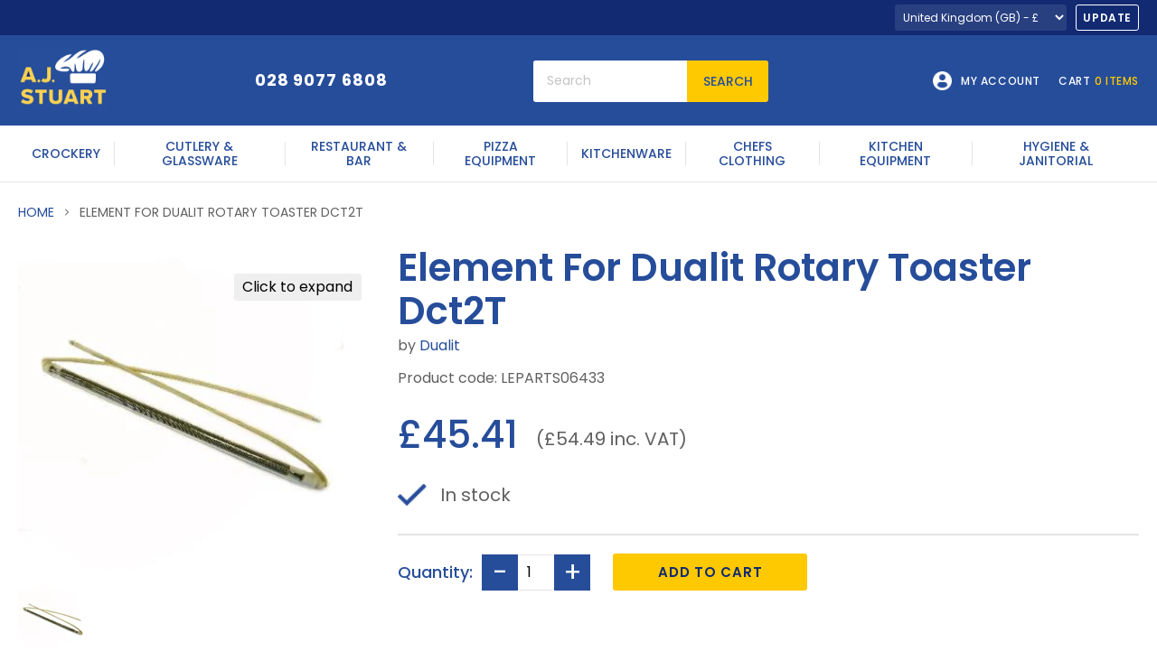

--- FILE ---
content_type: text/html; charset=utf-8
request_url: https://ajstuarts.com/products/element-for-dualit-rotary-toaster-dct2t
body_size: 49831
content:
<!doctype html>
<html class="no-js no-touch" lang="en">
  <head>
    <meta charset="utf-8">
    <meta http-equiv="x-ua-compatible" content="IE=edge" >
    
    <link rel="preconnect" href="https://cdn.shopify.com">
    <!--<link rel="preconnect" href="https://fonts.shopifycdn.com">
    <link rel="preconnect" href="https://v.shopify.com">
    <link rel="preconnect" href="https://cdn.shopifycloud.com">-->
    <link rel="preconnect" href="https://fonts.googleapis.com">
    <link rel="preconnect" href="https://fonts.gstatic.com" crossorigin>
    <!--<link rel="dns-prefetch" href="//cdnjs.cloudflare.com" crossorigin>-->
	
    <!--<link rel='preload' as='style' href="https://fonts.googleapis.com/css2?family=Palanquin:wght@100;200;300;400;500;600;700&display=swap">
    <link href="https://fonts.googleapis.com/css2?family=Palanquin:wght@100;200;300;400;500;600;700&display=swap" rel="stylesheet">-->
	<link rel='preload' as='style' href="https://fonts.googleapis.com/css2?family=Poppins:ital,wght@0,100;0,200;0,300;0,400;0,500;0,600;0,700;0,800;0,900;1,100;1,200;1,300;1,400;1,500;1,600;1,700;1,800;1,900&display=swap">
    <link href="https://fonts.googleapis.com/css2?family=Poppins:ital,wght@0,100;0,200;0,300;0,400;0,500;0,600;0,700;0,800;0,900;1,100;1,200;1,300;1,400;1,500;1,600;1,700;1,800;1,900&display=swap" rel="stylesheet">
    
    <link rel="stylesheet" href="https://cdnjs.cloudflare.com/ajax/libs/slick-carousel/1.8.1/slick.min.css">
    <script src="https://cdnjs.cloudflare.com/ajax/libs/jquery/3.3.1/jquery.min.js"></script>
    <script src="https://cdnjs.cloudflare.com/ajax/libs/twitter-bootstrap/3.3.7/js/bootstrap.min.js"></script>
    <script src="https://cdnjs.cloudflare.com/ajax/libs/slick-carousel/1.8.1/slick.js"></script>

    
    <script type="text/javascript" src="https://secure.visionary-company-ingenuity.com/js/261712.js"></script>
    <noscript><img src="https://secure.visionary-company-ingenuity.com/261712.png" style="display:none;" /></noscript>
    
    <!--  <link rel="stylesheet" href="https://cdnjs.cloudflare.com/ajax/libs/twitter-bootstrap/3.3.7/css/bootstrap.min.css">
    <link href="//ajstuarts.com/cdn/shop/t/23/assets/changes.css?v=98029451763737235141710947913" rel="stylesheet" type="text/css" media="all" />
     <link href="//ajstuarts.com/cdn/shop/t/23/assets/responsive.css?v=153645388290544585911660907177" rel="stylesheet" type="text/css" media="all" />
     <link rel="preload" href="//ajstuarts.com/cdn/fonts/lato/lato_n7.900f219bc7337bc57a7a2151983f0a4a4d9d5dcf.woff2" as="font" crossorigin="anonymous">
    <link rel="preload" as="style" href="//ajstuarts.com/cdn/shop/t/23/assets/theme.css?v=169908859659773438731764331753">
    <link href="//ajstuarts.com/cdn/shop/t/23/assets/theme.css?v=169908859659773438731764331753" rel="stylesheet" type="text/css" media="all" /> -->
   <link rel="preload" as="style" href="//ajstuarts.com/cdn/shop/t/23/assets/custom-styles.css?v=110785842657719029461686569003">
   <link href="//ajstuarts.com/cdn/shop/t/23/assets/custom-styles.css?v=110785842657719029461686569003" rel="stylesheet" type="text/css" media="all" /> 
    
    <title>Element For Dualit Rotary Toaster Dct2T | AJ Stuart</title>

    
      <meta name="description" content="This element is used with the Dualit Rotary Toaster DCT2T. Worldwide delivery available.">
    

    
  <link rel="shortcut icon" href="//ajstuarts.com/cdn/shop/files/g855_32x32.png?v=1619013134" type="image/png">


    
      <link rel="canonical" href="https://ajstuarts.com/products/element-for-dualit-rotary-toaster-dct2t" />
    

    <meta name="viewport" content="width=device-width">

    
    















<meta property="og:site_name" content="AJ Stuart">
<meta property="og:url" content="https://ajstuarts.com/products/element-for-dualit-rotary-toaster-dct2t">
<meta property="og:title" content="Element For Dualit Rotary Toaster Dct2T">
<meta property="og:type" content="website">
<meta property="og:description" content="This element is used with the Dualit Rotary Toaster DCT2T. Worldwide delivery available.">




    
    
    

    
    
    <meta
      property="og:image"
      content="https://ajstuarts.com/cdn/shop/products/6773_1_6b7aafe4-3e60-41b8-9897-9e18b0a25b83_1200x1200.jpg?v=1627655755"
    />
    <meta
      property="og:image:secure_url"
      content="https://ajstuarts.com/cdn/shop/products/6773_1_6b7aafe4-3e60-41b8-9897-9e18b0a25b83_1200x1200.jpg?v=1627655755"
    />
    <meta property="og:image:width" content="1200" />
    <meta property="og:image:height" content="1200" />
    
    
    <meta property="og:image:alt" content="Social media image" />
  
















<meta name="twitter:title" content="Element For Dualit Rotary Toaster Dct2T | AJ Stuart">
<meta name="twitter:description" content="This element is used with the Dualit Rotary Toaster DCT2T. Worldwide delivery available.">


    
    
    
      
      
      <meta name="twitter:card" content="summary">
    
    
    <meta
      property="twitter:image"
      content="https://ajstuarts.com/cdn/shop/products/6773_1_6b7aafe4-3e60-41b8-9897-9e18b0a25b83_1200x1200_crop_center.jpg?v=1627655755"
    />
    <meta property="twitter:image:width" content="1200" />
    <meta property="twitter:image:height" content="1200" />
    
    
    <meta property="twitter:image:alt" content="Social media image" />
  



    <script>window.performance && window.performance.mark && window.performance.mark('shopify.content_for_header.start');</script><meta name="google-site-verification" content="PYq-RtqTOaT0gAp4epfwMkVmtXOEKKjQuR1Ij52gqek">
<meta name="google-site-verification" content="PYq-RtqTOaT0gAp4epfwMkVmtXOEKKjQuR1Ij52gqek">
<meta id="shopify-digital-wallet" name="shopify-digital-wallet" content="/53133705394/digital_wallets/dialog">
<meta name="shopify-checkout-api-token" content="0e883178952028689b17f41754224aeb">
<link rel="alternate" type="application/json+oembed" href="https://ajstuarts.com/products/element-for-dualit-rotary-toaster-dct2t.oembed">
<script async="async" src="/checkouts/internal/preloads.js?locale=en-GB"></script>
<link rel="preconnect" href="https://shop.app" crossorigin="anonymous">
<script async="async" src="https://shop.app/checkouts/internal/preloads.js?locale=en-GB&shop_id=53133705394" crossorigin="anonymous"></script>
<script id="shopify-features" type="application/json">{"accessToken":"0e883178952028689b17f41754224aeb","betas":["rich-media-storefront-analytics"],"domain":"ajstuarts.com","predictiveSearch":true,"shopId":53133705394,"locale":"en"}</script>
<script>var Shopify = Shopify || {};
Shopify.shop = "ajstuart.myshopify.com";
Shopify.locale = "en";
Shopify.currency = {"active":"GBP","rate":"1.0"};
Shopify.country = "GB";
Shopify.theme = {"name":"Aj-stuart-theme-19-08-22","id":130947547314,"schema_name":"Empire","schema_version":"5.8.0","theme_store_id":null,"role":"main"};
Shopify.theme.handle = "null";
Shopify.theme.style = {"id":null,"handle":null};
Shopify.cdnHost = "ajstuarts.com/cdn";
Shopify.routes = Shopify.routes || {};
Shopify.routes.root = "/";</script>
<script type="module">!function(o){(o.Shopify=o.Shopify||{}).modules=!0}(window);</script>
<script>!function(o){function n(){var o=[];function n(){o.push(Array.prototype.slice.apply(arguments))}return n.q=o,n}var t=o.Shopify=o.Shopify||{};t.loadFeatures=n(),t.autoloadFeatures=n()}(window);</script>
<script>
  window.ShopifyPay = window.ShopifyPay || {};
  window.ShopifyPay.apiHost = "shop.app\/pay";
  window.ShopifyPay.redirectState = null;
</script>
<script id="shop-js-analytics" type="application/json">{"pageType":"product"}</script>
<script defer="defer" async type="module" src="//ajstuarts.com/cdn/shopifycloud/shop-js/modules/v2/client.init-shop-cart-sync_BT-GjEfc.en.esm.js"></script>
<script defer="defer" async type="module" src="//ajstuarts.com/cdn/shopifycloud/shop-js/modules/v2/chunk.common_D58fp_Oc.esm.js"></script>
<script defer="defer" async type="module" src="//ajstuarts.com/cdn/shopifycloud/shop-js/modules/v2/chunk.modal_xMitdFEc.esm.js"></script>
<script type="module">
  await import("//ajstuarts.com/cdn/shopifycloud/shop-js/modules/v2/client.init-shop-cart-sync_BT-GjEfc.en.esm.js");
await import("//ajstuarts.com/cdn/shopifycloud/shop-js/modules/v2/chunk.common_D58fp_Oc.esm.js");
await import("//ajstuarts.com/cdn/shopifycloud/shop-js/modules/v2/chunk.modal_xMitdFEc.esm.js");

  window.Shopify.SignInWithShop?.initShopCartSync?.({"fedCMEnabled":true,"windoidEnabled":true});

</script>
<script>
  window.Shopify = window.Shopify || {};
  if (!window.Shopify.featureAssets) window.Shopify.featureAssets = {};
  window.Shopify.featureAssets['shop-js'] = {"shop-cart-sync":["modules/v2/client.shop-cart-sync_DZOKe7Ll.en.esm.js","modules/v2/chunk.common_D58fp_Oc.esm.js","modules/v2/chunk.modal_xMitdFEc.esm.js"],"init-fed-cm":["modules/v2/client.init-fed-cm_B6oLuCjv.en.esm.js","modules/v2/chunk.common_D58fp_Oc.esm.js","modules/v2/chunk.modal_xMitdFEc.esm.js"],"shop-cash-offers":["modules/v2/client.shop-cash-offers_D2sdYoxE.en.esm.js","modules/v2/chunk.common_D58fp_Oc.esm.js","modules/v2/chunk.modal_xMitdFEc.esm.js"],"shop-login-button":["modules/v2/client.shop-login-button_QeVjl5Y3.en.esm.js","modules/v2/chunk.common_D58fp_Oc.esm.js","modules/v2/chunk.modal_xMitdFEc.esm.js"],"pay-button":["modules/v2/client.pay-button_DXTOsIq6.en.esm.js","modules/v2/chunk.common_D58fp_Oc.esm.js","modules/v2/chunk.modal_xMitdFEc.esm.js"],"shop-button":["modules/v2/client.shop-button_DQZHx9pm.en.esm.js","modules/v2/chunk.common_D58fp_Oc.esm.js","modules/v2/chunk.modal_xMitdFEc.esm.js"],"avatar":["modules/v2/client.avatar_BTnouDA3.en.esm.js"],"init-windoid":["modules/v2/client.init-windoid_CR1B-cfM.en.esm.js","modules/v2/chunk.common_D58fp_Oc.esm.js","modules/v2/chunk.modal_xMitdFEc.esm.js"],"init-shop-for-new-customer-accounts":["modules/v2/client.init-shop-for-new-customer-accounts_C_vY_xzh.en.esm.js","modules/v2/client.shop-login-button_QeVjl5Y3.en.esm.js","modules/v2/chunk.common_D58fp_Oc.esm.js","modules/v2/chunk.modal_xMitdFEc.esm.js"],"init-shop-email-lookup-coordinator":["modules/v2/client.init-shop-email-lookup-coordinator_BI7n9ZSv.en.esm.js","modules/v2/chunk.common_D58fp_Oc.esm.js","modules/v2/chunk.modal_xMitdFEc.esm.js"],"init-shop-cart-sync":["modules/v2/client.init-shop-cart-sync_BT-GjEfc.en.esm.js","modules/v2/chunk.common_D58fp_Oc.esm.js","modules/v2/chunk.modal_xMitdFEc.esm.js"],"shop-toast-manager":["modules/v2/client.shop-toast-manager_DiYdP3xc.en.esm.js","modules/v2/chunk.common_D58fp_Oc.esm.js","modules/v2/chunk.modal_xMitdFEc.esm.js"],"init-customer-accounts":["modules/v2/client.init-customer-accounts_D9ZNqS-Q.en.esm.js","modules/v2/client.shop-login-button_QeVjl5Y3.en.esm.js","modules/v2/chunk.common_D58fp_Oc.esm.js","modules/v2/chunk.modal_xMitdFEc.esm.js"],"init-customer-accounts-sign-up":["modules/v2/client.init-customer-accounts-sign-up_iGw4briv.en.esm.js","modules/v2/client.shop-login-button_QeVjl5Y3.en.esm.js","modules/v2/chunk.common_D58fp_Oc.esm.js","modules/v2/chunk.modal_xMitdFEc.esm.js"],"shop-follow-button":["modules/v2/client.shop-follow-button_CqMgW2wH.en.esm.js","modules/v2/chunk.common_D58fp_Oc.esm.js","modules/v2/chunk.modal_xMitdFEc.esm.js"],"checkout-modal":["modules/v2/client.checkout-modal_xHeaAweL.en.esm.js","modules/v2/chunk.common_D58fp_Oc.esm.js","modules/v2/chunk.modal_xMitdFEc.esm.js"],"shop-login":["modules/v2/client.shop-login_D91U-Q7h.en.esm.js","modules/v2/chunk.common_D58fp_Oc.esm.js","modules/v2/chunk.modal_xMitdFEc.esm.js"],"lead-capture":["modules/v2/client.lead-capture_BJmE1dJe.en.esm.js","modules/v2/chunk.common_D58fp_Oc.esm.js","modules/v2/chunk.modal_xMitdFEc.esm.js"],"payment-terms":["modules/v2/client.payment-terms_Ci9AEqFq.en.esm.js","modules/v2/chunk.common_D58fp_Oc.esm.js","modules/v2/chunk.modal_xMitdFEc.esm.js"]};
</script>
<script>(function() {
  var isLoaded = false;
  function asyncLoad() {
    if (isLoaded) return;
    isLoaded = true;
    var urls = ["https:\/\/ping.contactpigeon.com\/bi\/nshopjs\/cpagent142598.js?cid=ajstuart\u0026v=001\u0026shop=ajstuart.myshopify.com","https:\/\/cdn.roseperl.com\/storelocator-prod\/setting\/ajstuart-1750215687.js?shop=ajstuart.myshopify.com","https:\/\/cdn.roseperl.com\/storelocator-prod\/wtb\/ajstuart-1750215687.js?shop=ajstuart.myshopify.com","https:\/\/cdn.roseperl.com\/storelocator-prod\/stockist-form\/ajstuart-1750215689.js?shop=ajstuart.myshopify.com","https:\/\/cdn.roseperl.com\/storelocator-prod\/assets\/js\/afthpage.js?shop=ajstuart.myshopify.com"];
    for (var i = 0; i < urls.length; i++) {
      var s = document.createElement('script');
      s.type = 'text/javascript';
      s.async = true;
      s.src = urls[i];
      var x = document.getElementsByTagName('script')[0];
      x.parentNode.insertBefore(s, x);
    }
  };
  if(window.attachEvent) {
    window.attachEvent('onload', asyncLoad);
  } else {
    window.addEventListener('load', asyncLoad, false);
  }
})();</script>
<script id="__st">var __st={"a":53133705394,"offset":0,"reqid":"fdb94a94-a346-4184-b35a-f5f010725d9a-1769104660","pageurl":"ajstuarts.com\/products\/element-for-dualit-rotary-toaster-dct2t","u":"9cb04d2d9f39","p":"product","rtyp":"product","rid":6886175506610};</script>
<script>window.ShopifyPaypalV4VisibilityTracking = true;</script>
<script id="captcha-bootstrap">!function(){'use strict';const t='contact',e='account',n='new_comment',o=[[t,t],['blogs',n],['comments',n],[t,'customer']],c=[[e,'customer_login'],[e,'guest_login'],[e,'recover_customer_password'],[e,'create_customer']],r=t=>t.map((([t,e])=>`form[action*='/${t}']:not([data-nocaptcha='true']) input[name='form_type'][value='${e}']`)).join(','),a=t=>()=>t?[...document.querySelectorAll(t)].map((t=>t.form)):[];function s(){const t=[...o],e=r(t);return a(e)}const i='password',u='form_key',d=['recaptcha-v3-token','g-recaptcha-response','h-captcha-response',i],f=()=>{try{return window.sessionStorage}catch{return}},m='__shopify_v',_=t=>t.elements[u];function p(t,e,n=!1){try{const o=window.sessionStorage,c=JSON.parse(o.getItem(e)),{data:r}=function(t){const{data:e,action:n}=t;return t[m]||n?{data:e,action:n}:{data:t,action:n}}(c);for(const[e,n]of Object.entries(r))t.elements[e]&&(t.elements[e].value=n);n&&o.removeItem(e)}catch(o){console.error('form repopulation failed',{error:o})}}const l='form_type',E='cptcha';function T(t){t.dataset[E]=!0}const w=window,h=w.document,L='Shopify',v='ce_forms',y='captcha';let A=!1;((t,e)=>{const n=(g='f06e6c50-85a8-45c8-87d0-21a2b65856fe',I='https://cdn.shopify.com/shopifycloud/storefront-forms-hcaptcha/ce_storefront_forms_captcha_hcaptcha.v1.5.2.iife.js',D={infoText:'Protected by hCaptcha',privacyText:'Privacy',termsText:'Terms'},(t,e,n)=>{const o=w[L][v],c=o.bindForm;if(c)return c(t,g,e,D).then(n);var r;o.q.push([[t,g,e,D],n]),r=I,A||(h.body.append(Object.assign(h.createElement('script'),{id:'captcha-provider',async:!0,src:r})),A=!0)});var g,I,D;w[L]=w[L]||{},w[L][v]=w[L][v]||{},w[L][v].q=[],w[L][y]=w[L][y]||{},w[L][y].protect=function(t,e){n(t,void 0,e),T(t)},Object.freeze(w[L][y]),function(t,e,n,w,h,L){const[v,y,A,g]=function(t,e,n){const i=e?o:[],u=t?c:[],d=[...i,...u],f=r(d),m=r(i),_=r(d.filter((([t,e])=>n.includes(e))));return[a(f),a(m),a(_),s()]}(w,h,L),I=t=>{const e=t.target;return e instanceof HTMLFormElement?e:e&&e.form},D=t=>v().includes(t);t.addEventListener('submit',(t=>{const e=I(t);if(!e)return;const n=D(e)&&!e.dataset.hcaptchaBound&&!e.dataset.recaptchaBound,o=_(e),c=g().includes(e)&&(!o||!o.value);(n||c)&&t.preventDefault(),c&&!n&&(function(t){try{if(!f())return;!function(t){const e=f();if(!e)return;const n=_(t);if(!n)return;const o=n.value;o&&e.removeItem(o)}(t);const e=Array.from(Array(32),(()=>Math.random().toString(36)[2])).join('');!function(t,e){_(t)||t.append(Object.assign(document.createElement('input'),{type:'hidden',name:u})),t.elements[u].value=e}(t,e),function(t,e){const n=f();if(!n)return;const o=[...t.querySelectorAll(`input[type='${i}']`)].map((({name:t})=>t)),c=[...d,...o],r={};for(const[a,s]of new FormData(t).entries())c.includes(a)||(r[a]=s);n.setItem(e,JSON.stringify({[m]:1,action:t.action,data:r}))}(t,e)}catch(e){console.error('failed to persist form',e)}}(e),e.submit())}));const S=(t,e)=>{t&&!t.dataset[E]&&(n(t,e.some((e=>e===t))),T(t))};for(const o of['focusin','change'])t.addEventListener(o,(t=>{const e=I(t);D(e)&&S(e,y())}));const B=e.get('form_key'),M=e.get(l),P=B&&M;t.addEventListener('DOMContentLoaded',(()=>{const t=y();if(P)for(const e of t)e.elements[l].value===M&&p(e,B);[...new Set([...A(),...v().filter((t=>'true'===t.dataset.shopifyCaptcha))])].forEach((e=>S(e,t)))}))}(h,new URLSearchParams(w.location.search),n,t,e,['guest_login'])})(!1,!0)}();</script>
<script integrity="sha256-4kQ18oKyAcykRKYeNunJcIwy7WH5gtpwJnB7kiuLZ1E=" data-source-attribution="shopify.loadfeatures" defer="defer" src="//ajstuarts.com/cdn/shopifycloud/storefront/assets/storefront/load_feature-a0a9edcb.js" crossorigin="anonymous"></script>
<script crossorigin="anonymous" defer="defer" src="//ajstuarts.com/cdn/shopifycloud/storefront/assets/shopify_pay/storefront-65b4c6d7.js?v=20250812"></script>
<script data-source-attribution="shopify.dynamic_checkout.dynamic.init">var Shopify=Shopify||{};Shopify.PaymentButton=Shopify.PaymentButton||{isStorefrontPortableWallets:!0,init:function(){window.Shopify.PaymentButton.init=function(){};var t=document.createElement("script");t.src="https://ajstuarts.com/cdn/shopifycloud/portable-wallets/latest/portable-wallets.en.js",t.type="module",document.head.appendChild(t)}};
</script>
<script data-source-attribution="shopify.dynamic_checkout.buyer_consent">
  function portableWalletsHideBuyerConsent(e){var t=document.getElementById("shopify-buyer-consent"),n=document.getElementById("shopify-subscription-policy-button");t&&n&&(t.classList.add("hidden"),t.setAttribute("aria-hidden","true"),n.removeEventListener("click",e))}function portableWalletsShowBuyerConsent(e){var t=document.getElementById("shopify-buyer-consent"),n=document.getElementById("shopify-subscription-policy-button");t&&n&&(t.classList.remove("hidden"),t.removeAttribute("aria-hidden"),n.addEventListener("click",e))}window.Shopify?.PaymentButton&&(window.Shopify.PaymentButton.hideBuyerConsent=portableWalletsHideBuyerConsent,window.Shopify.PaymentButton.showBuyerConsent=portableWalletsShowBuyerConsent);
</script>
<script data-source-attribution="shopify.dynamic_checkout.cart.bootstrap">document.addEventListener("DOMContentLoaded",(function(){function t(){return document.querySelector("shopify-accelerated-checkout-cart, shopify-accelerated-checkout")}if(t())Shopify.PaymentButton.init();else{new MutationObserver((function(e,n){t()&&(Shopify.PaymentButton.init(),n.disconnect())})).observe(document.body,{childList:!0,subtree:!0})}}));
</script>
<script id='scb4127' type='text/javascript' async='' src='https://ajstuarts.com/cdn/shopifycloud/privacy-banner/storefront-banner.js'></script><link id="shopify-accelerated-checkout-styles" rel="stylesheet" media="screen" href="https://ajstuarts.com/cdn/shopifycloud/portable-wallets/latest/accelerated-checkout-backwards-compat.css" crossorigin="anonymous">
<style id="shopify-accelerated-checkout-cart">
        #shopify-buyer-consent {
  margin-top: 1em;
  display: inline-block;
  width: 100%;
}

#shopify-buyer-consent.hidden {
  display: none;
}

#shopify-subscription-policy-button {
  background: none;
  border: none;
  padding: 0;
  text-decoration: underline;
  font-size: inherit;
  cursor: pointer;
}

#shopify-subscription-policy-button::before {
  box-shadow: none;
}

      </style>

<script>window.performance && window.performance.mark && window.performance.mark('shopify.content_for_header.end');</script>

    
    <script>
      window.Theme = window.Theme || {};
      window.Theme.routes = {
        "root_url": "/",
        "account_url": "/account",
        "account_login_url": "/account/login",
        "account_logout_url": "/account/logout",
        "account_register_url": "/account/register",
        "account_addresses_url": "/account/addresses",
        "collections_url": "/collections",
        "all_products_collection_url": "/collections/all",
        "search_url": "/search",
        "cart_url": "/cart",
        "cart_add_url": "/cart/add",
        "cart_change_url": "/cart/change",
        "cart_clear_url": "/cart/clear",
        "product_recommendations_url": "/recommendations/products",
      };
    </script>
    

  
<!--begin-boost-pfs-filter-css-->
  <link rel="preload stylesheet" href="//ajstuarts.com/cdn/shop/t/23/assets/boost-pfs-instant-search.css?v=37833536584309821091660907177" as="style"><link href="//ajstuarts.com/cdn/shop/t/23/assets/boost-pfs-custom.css?v=141056849740928780571660907177" rel="stylesheet" type="text/css" media="all" />
<style data-id="boost-pfs-style">
    .boost-pfs-filter-option-title-text {}

   .boost-pfs-filter-tree-v .boost-pfs-filter-option-title-text:before {}
    .boost-pfs-filter-tree-v .boost-pfs-filter-option.boost-pfs-filter-option-collapsed .boost-pfs-filter-option-title-text:before {}
    .boost-pfs-filter-tree-h .boost-pfs-filter-option-title-heading:before {}

    .boost-pfs-filter-refine-by .boost-pfs-filter-option-title h3 {}

    .boost-pfs-filter-option-content .boost-pfs-filter-option-item-list .boost-pfs-filter-option-item button,
    .boost-pfs-filter-option-content .boost-pfs-filter-option-item-list .boost-pfs-filter-option-item .boost-pfs-filter-button,
    .boost-pfs-filter-option-range-amount input,
    .boost-pfs-filter-tree-v .boost-pfs-filter-refine-by .boost-pfs-filter-refine-by-items .refine-by-item,
    .boost-pfs-filter-refine-by-wrapper-v .boost-pfs-filter-refine-by .boost-pfs-filter-refine-by-items .refine-by-item,
    .boost-pfs-filter-refine-by .boost-pfs-filter-option-title,
    .boost-pfs-filter-refine-by .boost-pfs-filter-refine-by-items .refine-by-item>a,
    .boost-pfs-filter-refine-by>span,
    .boost-pfs-filter-clear,
    .boost-pfs-filter-clear-all{}
    .boost-pfs-filter-tree-h .boost-pfs-filter-pc .boost-pfs-filter-refine-by-items .refine-by-item .boost-pfs-filter-clear .refine-by-type,
    .boost-pfs-filter-refine-by-wrapper-h .boost-pfs-filter-pc .boost-pfs-filter-refine-by-items .refine-by-item .boost-pfs-filter-clear .refine-by-type {}

    .boost-pfs-filter-option-multi-level-collections .boost-pfs-filter-option-multi-level-list .boost-pfs-filter-option-item .boost-pfs-filter-button-arrow .boost-pfs-arrow:before,
    .boost-pfs-filter-option-multi-level-tag .boost-pfs-filter-option-multi-level-list .boost-pfs-filter-option-item .boost-pfs-filter-button-arrow .boost-pfs-arrow:before {}

    .boost-pfs-filter-refine-by-wrapper-v .boost-pfs-filter-refine-by .boost-pfs-filter-refine-by-items .refine-by-item .boost-pfs-filter-clear:after,
    .boost-pfs-filter-refine-by-wrapper-v .boost-pfs-filter-refine-by .boost-pfs-filter-refine-by-items .refine-by-item .boost-pfs-filter-clear:before,
    .boost-pfs-filter-tree-v .boost-pfs-filter-refine-by .boost-pfs-filter-refine-by-items .refine-by-item .boost-pfs-filter-clear:after,
    .boost-pfs-filter-tree-v .boost-pfs-filter-refine-by .boost-pfs-filter-refine-by-items .refine-by-item .boost-pfs-filter-clear:before,
    .boost-pfs-filter-refine-by-wrapper-h .boost-pfs-filter-pc .boost-pfs-filter-refine-by-items .refine-by-item .boost-pfs-filter-clear:after,
    .boost-pfs-filter-refine-by-wrapper-h .boost-pfs-filter-pc .boost-pfs-filter-refine-by-items .refine-by-item .boost-pfs-filter-clear:before,
    .boost-pfs-filter-tree-h .boost-pfs-filter-pc .boost-pfs-filter-refine-by-items .refine-by-item .boost-pfs-filter-clear:after,
    .boost-pfs-filter-tree-h .boost-pfs-filter-pc .boost-pfs-filter-refine-by-items .refine-by-item .boost-pfs-filter-clear:before {}
    .boost-pfs-filter-option-range-slider .noUi-value-horizontal {}

    .boost-pfs-filter-tree-mobile-button button,
    .boost-pfs-filter-top-sorting-mobile button {}
    .boost-pfs-filter-top-sorting-mobile button>span:after {}
  </style>
<!--end-boost-pfs-filter-css-->


<link href="https://monorail-edge.shopifysvc.com" rel="dns-prefetch">
<script>(function(){if ("sendBeacon" in navigator && "performance" in window) {try {var session_token_from_headers = performance.getEntriesByType('navigation')[0].serverTiming.find(x => x.name == '_s').description;} catch {var session_token_from_headers = undefined;}var session_cookie_matches = document.cookie.match(/_shopify_s=([^;]*)/);var session_token_from_cookie = session_cookie_matches && session_cookie_matches.length === 2 ? session_cookie_matches[1] : "";var session_token = session_token_from_headers || session_token_from_cookie || "";function handle_abandonment_event(e) {var entries = performance.getEntries().filter(function(entry) {return /monorail-edge.shopifysvc.com/.test(entry.name);});if (!window.abandonment_tracked && entries.length === 0) {window.abandonment_tracked = true;var currentMs = Date.now();var navigation_start = performance.timing.navigationStart;var payload = {shop_id: 53133705394,url: window.location.href,navigation_start,duration: currentMs - navigation_start,session_token,page_type: "product"};window.navigator.sendBeacon("https://monorail-edge.shopifysvc.com/v1/produce", JSON.stringify({schema_id: "online_store_buyer_site_abandonment/1.1",payload: payload,metadata: {event_created_at_ms: currentMs,event_sent_at_ms: currentMs}}));}}window.addEventListener('pagehide', handle_abandonment_event);}}());</script>
<script id="web-pixels-manager-setup">(function e(e,d,r,n,o){if(void 0===o&&(o={}),!Boolean(null===(a=null===(i=window.Shopify)||void 0===i?void 0:i.analytics)||void 0===a?void 0:a.replayQueue)){var i,a;window.Shopify=window.Shopify||{};var t=window.Shopify;t.analytics=t.analytics||{};var s=t.analytics;s.replayQueue=[],s.publish=function(e,d,r){return s.replayQueue.push([e,d,r]),!0};try{self.performance.mark("wpm:start")}catch(e){}var l=function(){var e={modern:/Edge?\/(1{2}[4-9]|1[2-9]\d|[2-9]\d{2}|\d{4,})\.\d+(\.\d+|)|Firefox\/(1{2}[4-9]|1[2-9]\d|[2-9]\d{2}|\d{4,})\.\d+(\.\d+|)|Chrom(ium|e)\/(9{2}|\d{3,})\.\d+(\.\d+|)|(Maci|X1{2}).+ Version\/(15\.\d+|(1[6-9]|[2-9]\d|\d{3,})\.\d+)([,.]\d+|)( \(\w+\)|)( Mobile\/\w+|) Safari\/|Chrome.+OPR\/(9{2}|\d{3,})\.\d+\.\d+|(CPU[ +]OS|iPhone[ +]OS|CPU[ +]iPhone|CPU IPhone OS|CPU iPad OS)[ +]+(15[._]\d+|(1[6-9]|[2-9]\d|\d{3,})[._]\d+)([._]\d+|)|Android:?[ /-](13[3-9]|1[4-9]\d|[2-9]\d{2}|\d{4,})(\.\d+|)(\.\d+|)|Android.+Firefox\/(13[5-9]|1[4-9]\d|[2-9]\d{2}|\d{4,})\.\d+(\.\d+|)|Android.+Chrom(ium|e)\/(13[3-9]|1[4-9]\d|[2-9]\d{2}|\d{4,})\.\d+(\.\d+|)|SamsungBrowser\/([2-9]\d|\d{3,})\.\d+/,legacy:/Edge?\/(1[6-9]|[2-9]\d|\d{3,})\.\d+(\.\d+|)|Firefox\/(5[4-9]|[6-9]\d|\d{3,})\.\d+(\.\d+|)|Chrom(ium|e)\/(5[1-9]|[6-9]\d|\d{3,})\.\d+(\.\d+|)([\d.]+$|.*Safari\/(?![\d.]+ Edge\/[\d.]+$))|(Maci|X1{2}).+ Version\/(10\.\d+|(1[1-9]|[2-9]\d|\d{3,})\.\d+)([,.]\d+|)( \(\w+\)|)( Mobile\/\w+|) Safari\/|Chrome.+OPR\/(3[89]|[4-9]\d|\d{3,})\.\d+\.\d+|(CPU[ +]OS|iPhone[ +]OS|CPU[ +]iPhone|CPU IPhone OS|CPU iPad OS)[ +]+(10[._]\d+|(1[1-9]|[2-9]\d|\d{3,})[._]\d+)([._]\d+|)|Android:?[ /-](13[3-9]|1[4-9]\d|[2-9]\d{2}|\d{4,})(\.\d+|)(\.\d+|)|Mobile Safari.+OPR\/([89]\d|\d{3,})\.\d+\.\d+|Android.+Firefox\/(13[5-9]|1[4-9]\d|[2-9]\d{2}|\d{4,})\.\d+(\.\d+|)|Android.+Chrom(ium|e)\/(13[3-9]|1[4-9]\d|[2-9]\d{2}|\d{4,})\.\d+(\.\d+|)|Android.+(UC? ?Browser|UCWEB|U3)[ /]?(15\.([5-9]|\d{2,})|(1[6-9]|[2-9]\d|\d{3,})\.\d+)\.\d+|SamsungBrowser\/(5\.\d+|([6-9]|\d{2,})\.\d+)|Android.+MQ{2}Browser\/(14(\.(9|\d{2,})|)|(1[5-9]|[2-9]\d|\d{3,})(\.\d+|))(\.\d+|)|K[Aa][Ii]OS\/(3\.\d+|([4-9]|\d{2,})\.\d+)(\.\d+|)/},d=e.modern,r=e.legacy,n=navigator.userAgent;return n.match(d)?"modern":n.match(r)?"legacy":"unknown"}(),u="modern"===l?"modern":"legacy",c=(null!=n?n:{modern:"",legacy:""})[u],f=function(e){return[e.baseUrl,"/wpm","/b",e.hashVersion,"modern"===e.buildTarget?"m":"l",".js"].join("")}({baseUrl:d,hashVersion:r,buildTarget:u}),m=function(e){var d=e.version,r=e.bundleTarget,n=e.surface,o=e.pageUrl,i=e.monorailEndpoint;return{emit:function(e){var a=e.status,t=e.errorMsg,s=(new Date).getTime(),l=JSON.stringify({metadata:{event_sent_at_ms:s},events:[{schema_id:"web_pixels_manager_load/3.1",payload:{version:d,bundle_target:r,page_url:o,status:a,surface:n,error_msg:t},metadata:{event_created_at_ms:s}}]});if(!i)return console&&console.warn&&console.warn("[Web Pixels Manager] No Monorail endpoint provided, skipping logging."),!1;try{return self.navigator.sendBeacon.bind(self.navigator)(i,l)}catch(e){}var u=new XMLHttpRequest;try{return u.open("POST",i,!0),u.setRequestHeader("Content-Type","text/plain"),u.send(l),!0}catch(e){return console&&console.warn&&console.warn("[Web Pixels Manager] Got an unhandled error while logging to Monorail."),!1}}}}({version:r,bundleTarget:l,surface:e.surface,pageUrl:self.location.href,monorailEndpoint:e.monorailEndpoint});try{o.browserTarget=l,function(e){var d=e.src,r=e.async,n=void 0===r||r,o=e.onload,i=e.onerror,a=e.sri,t=e.scriptDataAttributes,s=void 0===t?{}:t,l=document.createElement("script"),u=document.querySelector("head"),c=document.querySelector("body");if(l.async=n,l.src=d,a&&(l.integrity=a,l.crossOrigin="anonymous"),s)for(var f in s)if(Object.prototype.hasOwnProperty.call(s,f))try{l.dataset[f]=s[f]}catch(e){}if(o&&l.addEventListener("load",o),i&&l.addEventListener("error",i),u)u.appendChild(l);else{if(!c)throw new Error("Did not find a head or body element to append the script");c.appendChild(l)}}({src:f,async:!0,onload:function(){if(!function(){var e,d;return Boolean(null===(d=null===(e=window.Shopify)||void 0===e?void 0:e.analytics)||void 0===d?void 0:d.initialized)}()){var d=window.webPixelsManager.init(e)||void 0;if(d){var r=window.Shopify.analytics;r.replayQueue.forEach((function(e){var r=e[0],n=e[1],o=e[2];d.publishCustomEvent(r,n,o)})),r.replayQueue=[],r.publish=d.publishCustomEvent,r.visitor=d.visitor,r.initialized=!0}}},onerror:function(){return m.emit({status:"failed",errorMsg:"".concat(f," has failed to load")})},sri:function(e){var d=/^sha384-[A-Za-z0-9+/=]+$/;return"string"==typeof e&&d.test(e)}(c)?c:"",scriptDataAttributes:o}),m.emit({status:"loading"})}catch(e){m.emit({status:"failed",errorMsg:(null==e?void 0:e.message)||"Unknown error"})}}})({shopId: 53133705394,storefrontBaseUrl: "https://ajstuarts.com",extensionsBaseUrl: "https://extensions.shopifycdn.com/cdn/shopifycloud/web-pixels-manager",monorailEndpoint: "https://monorail-edge.shopifysvc.com/unstable/produce_batch",surface: "storefront-renderer",enabledBetaFlags: ["2dca8a86"],webPixelsConfigList: [{"id":"585793714","configuration":"{\"config\":\"{\\\"pixel_id\\\":\\\"GT-MRM75JD\\\",\\\"target_country\\\":\\\"GB\\\",\\\"gtag_events\\\":[{\\\"type\\\":\\\"view_item\\\",\\\"action_label\\\":\\\"MC-2W982YCTZ0\\\"},{\\\"type\\\":\\\"purchase\\\",\\\"action_label\\\":\\\"MC-2W982YCTZ0\\\"},{\\\"type\\\":\\\"page_view\\\",\\\"action_label\\\":\\\"MC-2W982YCTZ0\\\"}],\\\"enable_monitoring_mode\\\":false}\"}","eventPayloadVersion":"v1","runtimeContext":"OPEN","scriptVersion":"b2a88bafab3e21179ed38636efcd8a93","type":"APP","apiClientId":1780363,"privacyPurposes":[],"dataSharingAdjustments":{"protectedCustomerApprovalScopes":["read_customer_address","read_customer_email","read_customer_name","read_customer_personal_data","read_customer_phone"]}},{"id":"175866242","eventPayloadVersion":"v1","runtimeContext":"LAX","scriptVersion":"1","type":"CUSTOM","privacyPurposes":["ANALYTICS"],"name":"Google Analytics tag (migrated)"},{"id":"shopify-app-pixel","configuration":"{}","eventPayloadVersion":"v1","runtimeContext":"STRICT","scriptVersion":"0450","apiClientId":"shopify-pixel","type":"APP","privacyPurposes":["ANALYTICS","MARKETING"]},{"id":"shopify-custom-pixel","eventPayloadVersion":"v1","runtimeContext":"LAX","scriptVersion":"0450","apiClientId":"shopify-pixel","type":"CUSTOM","privacyPurposes":["ANALYTICS","MARKETING"]}],isMerchantRequest: false,initData: {"shop":{"name":"AJ Stuart","paymentSettings":{"currencyCode":"GBP"},"myshopifyDomain":"ajstuart.myshopify.com","countryCode":"GB","storefrontUrl":"https:\/\/ajstuarts.com"},"customer":null,"cart":null,"checkout":null,"productVariants":[{"price":{"amount":45.41,"currencyCode":"GBP"},"product":{"title":"Element For Dualit Rotary Toaster Dct2T","vendor":"Dualit","id":"6886175506610","untranslatedTitle":"Element For Dualit Rotary Toaster Dct2T","url":"\/products\/element-for-dualit-rotary-toaster-dct2t","type":"Kitchen \u0026 Dining"},"id":"40535200432306","image":{"src":"\/\/ajstuarts.com\/cdn\/shop\/products\/6773_1_6b7aafe4-3e60-41b8-9897-9e18b0a25b83.jpg?v=1627655755"},"sku":"LEPARTS06433","title":"Default Title","untranslatedTitle":"Default Title"}],"purchasingCompany":null},},"https://ajstuarts.com/cdn","fcfee988w5aeb613cpc8e4bc33m6693e112",{"modern":"","legacy":""},{"shopId":"53133705394","storefrontBaseUrl":"https:\/\/ajstuarts.com","extensionBaseUrl":"https:\/\/extensions.shopifycdn.com\/cdn\/shopifycloud\/web-pixels-manager","surface":"storefront-renderer","enabledBetaFlags":"[\"2dca8a86\"]","isMerchantRequest":"false","hashVersion":"fcfee988w5aeb613cpc8e4bc33m6693e112","publish":"custom","events":"[[\"page_viewed\",{}],[\"product_viewed\",{\"productVariant\":{\"price\":{\"amount\":45.41,\"currencyCode\":\"GBP\"},\"product\":{\"title\":\"Element For Dualit Rotary Toaster Dct2T\",\"vendor\":\"Dualit\",\"id\":\"6886175506610\",\"untranslatedTitle\":\"Element For Dualit Rotary Toaster Dct2T\",\"url\":\"\/products\/element-for-dualit-rotary-toaster-dct2t\",\"type\":\"Kitchen \u0026 Dining\"},\"id\":\"40535200432306\",\"image\":{\"src\":\"\/\/ajstuarts.com\/cdn\/shop\/products\/6773_1_6b7aafe4-3e60-41b8-9897-9e18b0a25b83.jpg?v=1627655755\"},\"sku\":\"LEPARTS06433\",\"title\":\"Default Title\",\"untranslatedTitle\":\"Default Title\"}}]]"});</script><script>
  window.ShopifyAnalytics = window.ShopifyAnalytics || {};
  window.ShopifyAnalytics.meta = window.ShopifyAnalytics.meta || {};
  window.ShopifyAnalytics.meta.currency = 'GBP';
  var meta = {"product":{"id":6886175506610,"gid":"gid:\/\/shopify\/Product\/6886175506610","vendor":"Dualit","type":"Kitchen \u0026 Dining","handle":"element-for-dualit-rotary-toaster-dct2t","variants":[{"id":40535200432306,"price":4541,"name":"Element For Dualit Rotary Toaster Dct2T","public_title":null,"sku":"LEPARTS06433"}],"remote":false},"page":{"pageType":"product","resourceType":"product","resourceId":6886175506610,"requestId":"fdb94a94-a346-4184-b35a-f5f010725d9a-1769104660"}};
  for (var attr in meta) {
    window.ShopifyAnalytics.meta[attr] = meta[attr];
  }
</script>
<script class="analytics">
  (function () {
    var customDocumentWrite = function(content) {
      var jquery = null;

      if (window.jQuery) {
        jquery = window.jQuery;
      } else if (window.Checkout && window.Checkout.$) {
        jquery = window.Checkout.$;
      }

      if (jquery) {
        jquery('body').append(content);
      }
    };

    var hasLoggedConversion = function(token) {
      if (token) {
        return document.cookie.indexOf('loggedConversion=' + token) !== -1;
      }
      return false;
    }

    var setCookieIfConversion = function(token) {
      if (token) {
        var twoMonthsFromNow = new Date(Date.now());
        twoMonthsFromNow.setMonth(twoMonthsFromNow.getMonth() + 2);

        document.cookie = 'loggedConversion=' + token + '; expires=' + twoMonthsFromNow;
      }
    }

    var trekkie = window.ShopifyAnalytics.lib = window.trekkie = window.trekkie || [];
    if (trekkie.integrations) {
      return;
    }
    trekkie.methods = [
      'identify',
      'page',
      'ready',
      'track',
      'trackForm',
      'trackLink'
    ];
    trekkie.factory = function(method) {
      return function() {
        var args = Array.prototype.slice.call(arguments);
        args.unshift(method);
        trekkie.push(args);
        return trekkie;
      };
    };
    for (var i = 0; i < trekkie.methods.length; i++) {
      var key = trekkie.methods[i];
      trekkie[key] = trekkie.factory(key);
    }
    trekkie.load = function(config) {
      trekkie.config = config || {};
      trekkie.config.initialDocumentCookie = document.cookie;
      var first = document.getElementsByTagName('script')[0];
      var script = document.createElement('script');
      script.type = 'text/javascript';
      script.onerror = function(e) {
        var scriptFallback = document.createElement('script');
        scriptFallback.type = 'text/javascript';
        scriptFallback.onerror = function(error) {
                var Monorail = {
      produce: function produce(monorailDomain, schemaId, payload) {
        var currentMs = new Date().getTime();
        var event = {
          schema_id: schemaId,
          payload: payload,
          metadata: {
            event_created_at_ms: currentMs,
            event_sent_at_ms: currentMs
          }
        };
        return Monorail.sendRequest("https://" + monorailDomain + "/v1/produce", JSON.stringify(event));
      },
      sendRequest: function sendRequest(endpointUrl, payload) {
        // Try the sendBeacon API
        if (window && window.navigator && typeof window.navigator.sendBeacon === 'function' && typeof window.Blob === 'function' && !Monorail.isIos12()) {
          var blobData = new window.Blob([payload], {
            type: 'text/plain'
          });

          if (window.navigator.sendBeacon(endpointUrl, blobData)) {
            return true;
          } // sendBeacon was not successful

        } // XHR beacon

        var xhr = new XMLHttpRequest();

        try {
          xhr.open('POST', endpointUrl);
          xhr.setRequestHeader('Content-Type', 'text/plain');
          xhr.send(payload);
        } catch (e) {
          console.log(e);
        }

        return false;
      },
      isIos12: function isIos12() {
        return window.navigator.userAgent.lastIndexOf('iPhone; CPU iPhone OS 12_') !== -1 || window.navigator.userAgent.lastIndexOf('iPad; CPU OS 12_') !== -1;
      }
    };
    Monorail.produce('monorail-edge.shopifysvc.com',
      'trekkie_storefront_load_errors/1.1',
      {shop_id: 53133705394,
      theme_id: 130947547314,
      app_name: "storefront",
      context_url: window.location.href,
      source_url: "//ajstuarts.com/cdn/s/trekkie.storefront.46a754ac07d08c656eb845cfbf513dd9a18d4ced.min.js"});

        };
        scriptFallback.async = true;
        scriptFallback.src = '//ajstuarts.com/cdn/s/trekkie.storefront.46a754ac07d08c656eb845cfbf513dd9a18d4ced.min.js';
        first.parentNode.insertBefore(scriptFallback, first);
      };
      script.async = true;
      script.src = '//ajstuarts.com/cdn/s/trekkie.storefront.46a754ac07d08c656eb845cfbf513dd9a18d4ced.min.js';
      first.parentNode.insertBefore(script, first);
    };
    trekkie.load(
      {"Trekkie":{"appName":"storefront","development":false,"defaultAttributes":{"shopId":53133705394,"isMerchantRequest":null,"themeId":130947547314,"themeCityHash":"15058156253479716720","contentLanguage":"en","currency":"GBP","eventMetadataId":"9216fefe-2be2-46b9-8924-a1079bcfb3e1"},"isServerSideCookieWritingEnabled":true,"monorailRegion":"shop_domain","enabledBetaFlags":["65f19447"]},"Session Attribution":{},"S2S":{"facebookCapiEnabled":false,"source":"trekkie-storefront-renderer","apiClientId":580111}}
    );

    var loaded = false;
    trekkie.ready(function() {
      if (loaded) return;
      loaded = true;

      window.ShopifyAnalytics.lib = window.trekkie;

      var originalDocumentWrite = document.write;
      document.write = customDocumentWrite;
      try { window.ShopifyAnalytics.merchantGoogleAnalytics.call(this); } catch(error) {};
      document.write = originalDocumentWrite;

      window.ShopifyAnalytics.lib.page(null,{"pageType":"product","resourceType":"product","resourceId":6886175506610,"requestId":"fdb94a94-a346-4184-b35a-f5f010725d9a-1769104660","shopifyEmitted":true});

      var match = window.location.pathname.match(/checkouts\/(.+)\/(thank_you|post_purchase)/)
      var token = match? match[1]: undefined;
      if (!hasLoggedConversion(token)) {
        setCookieIfConversion(token);
        window.ShopifyAnalytics.lib.track("Viewed Product",{"currency":"GBP","variantId":40535200432306,"productId":6886175506610,"productGid":"gid:\/\/shopify\/Product\/6886175506610","name":"Element For Dualit Rotary Toaster Dct2T","price":"45.41","sku":"LEPARTS06433","brand":"Dualit","variant":null,"category":"Kitchen \u0026 Dining","nonInteraction":true,"remote":false},undefined,undefined,{"shopifyEmitted":true});
      window.ShopifyAnalytics.lib.track("monorail:\/\/trekkie_storefront_viewed_product\/1.1",{"currency":"GBP","variantId":40535200432306,"productId":6886175506610,"productGid":"gid:\/\/shopify\/Product\/6886175506610","name":"Element For Dualit Rotary Toaster Dct2T","price":"45.41","sku":"LEPARTS06433","brand":"Dualit","variant":null,"category":"Kitchen \u0026 Dining","nonInteraction":true,"remote":false,"referer":"https:\/\/ajstuarts.com\/products\/element-for-dualit-rotary-toaster-dct2t"});
      }
    });


        var eventsListenerScript = document.createElement('script');
        eventsListenerScript.async = true;
        eventsListenerScript.src = "//ajstuarts.com/cdn/shopifycloud/storefront/assets/shop_events_listener-3da45d37.js";
        document.getElementsByTagName('head')[0].appendChild(eventsListenerScript);

})();</script>
  <script>
  if (!window.ga || (window.ga && typeof window.ga !== 'function')) {
    window.ga = function ga() {
      (window.ga.q = window.ga.q || []).push(arguments);
      if (window.Shopify && window.Shopify.analytics && typeof window.Shopify.analytics.publish === 'function') {
        window.Shopify.analytics.publish("ga_stub_called", {}, {sendTo: "google_osp_migration"});
      }
      console.error("Shopify's Google Analytics stub called with:", Array.from(arguments), "\nSee https://help.shopify.com/manual/promoting-marketing/pixels/pixel-migration#google for more information.");
    };
    if (window.Shopify && window.Shopify.analytics && typeof window.Shopify.analytics.publish === 'function') {
      window.Shopify.analytics.publish("ga_stub_initialized", {}, {sendTo: "google_osp_migration"});
    }
  }
</script>
<script
  defer
  src="https://ajstuarts.com/cdn/shopifycloud/perf-kit/shopify-perf-kit-3.0.4.min.js"
  data-application="storefront-renderer"
  data-shop-id="53133705394"
  data-render-region="gcp-us-east1"
  data-page-type="product"
  data-theme-instance-id="130947547314"
  data-theme-name="Empire"
  data-theme-version="5.8.0"
  data-monorail-region="shop_domain"
  data-resource-timing-sampling-rate="10"
  data-shs="true"
  data-shs-beacon="true"
  data-shs-export-with-fetch="true"
  data-shs-logs-sample-rate="1"
  data-shs-beacon-endpoint="https://ajstuarts.com/api/collect"
></script>
</head>

  <body class="template-product" data-instant-allow-query-string >
    <script>
      document.documentElement.className=document.documentElement.className.replace(/\bno-js\b/,'js');
      if(window.Shopify&&window.Shopify.designMode)document.documentElement.className+=' in-theme-editor';
      if(('ontouchstart' in window)||window.DocumentTouch&&document instanceof DocumentTouch)document.documentElement.className=document.documentElement.className.replace(/\bno-touch\b/,'has-touch');
    </script>

    <section class="region-selector">
      <div class="container">
        <div class="grid">
          <div class="col-12">
            <div class="wrap">
              <form method="post" action="/localization" id="localization_form" accept-charset="UTF-8" class="shopify-localization-form" enctype="multipart/form-data"><input type="hidden" name="form_type" value="localization" /><input type="hidden" name="utf8" value="✓" /><input type="hidden" name="_method" value="put" /><input type="hidden" name="return_to" value="/products/element-for-dualit-rotary-toaster-dct2t" />
                <select name="country_code">
                  
                    <option value="IE"
                    >
                      Ireland (IE) - €
                    </option>
                  
                    <option value="GB" selected="selected"
                    >
                      United Kingdom (GB) - £
                    </option>
                  
                </select>

                <input type="submit" class="button" value="Update">
              </form>
            </div>
          </div>
        </div>
      </div>
    </section>
    

    <div id="shopify-section-static-header" class="shopify-section site-header-wrapper">

<script
  type="application/json"
  data-section-id="static-header"
  data-section-type="static-header"
  data-section-data>
  {
    "settings": {
      "sticky_header": null,
      "live_search": {
        "enable": true,
        "enable_images": true,
        "enable_content": true,
        "money_format": "£{{amount}}",
        "show_mobile_search_bar": true,
        "context": {
          "view_all_results": "View all results",
          "view_all_products": "View all products",
          "content_results": {
            "title": "Pages \u0026amp; Posts",
            "no_results": "No results."
          },
          "no_results_products": {
            "title": "No products for “*terms*”.",
            "title_in_category": "No products for “*terms*” in *category*.",
            "message": "Sorry, we couldn’t find any matches."
          }
        }
      }
    }
  }
</script> 




<style data-shopify>
  .site-logo {
    max-width: 150px;
  }

  .site-logo-image {
    max-height: 40px;
  }
</style>

 <header data-site-header>
  <div class="container site-header-main" data-site-header-main
  
    data-site-header-mobile-search-bar
  >
    <div class="grid">
      <div class="col-12">

        <a href="/" class="logo">
          

  

  <img
    
      src="//ajstuarts.com/cdn/shop/files/ajstuartlight_488x329.png?v=1627659088"
    
    alt=""

    
      data-rimg
      srcset="//ajstuarts.com/cdn/shop/files/ajstuartlight_488x329.png?v=1627659088 1x"
    

    
    
    
  >




        </a>

        <a class="call-us" href="tel:02890776808"><span>CALL US</span> <strong>028 9077 6808</strong></a>
     
        <div class="search">
          





<div class="live-search" data-live-search><form
    class="
      live-search-form
      form-fields-inline
      
    "
    action="/search"
    method="get"
    role="search"
    aria-label="Product"
    data-live-search-form
  >
    <input type="hidden" name="type" value="article,page,product">
    <div class="form-field no-label"><input
        class="form-field-input live-search-form-field"
        type="text"
        name="q"
        aria-label="Search"
        placeholder="Search Products"
        
        autocomplete="off"
        data-live-search-input>
      <button
        class="live-search-takeover-cancel"
        type="button"
        data-live-search-takeover-cancel>
        Cancel
      </button>

      <button
        class="live-search-button"
        type="submit"
        aria-label="Search"
        data-live-search-submit
      >
        <span class="search-icon search-icon--inactive">
          Search
        </span>
        <span class="search-icon search-icon--active">
          Search
        </span>
      </button>
    </div>

    <div class="search-flydown" data-live-search-flydown>
      <div class="search-flydown--placeholder" data-live-search-placeholder>
        <div class="search-flydown--product-items">
          
            <a class="search-flydown--product search-flydown--product" href="#">
              
                <div class="search-flydown--product-image">
                  <svg class="placeholder--image placeholder--content-image" xmlns="http://www.w3.org/2000/svg" viewBox="0 0 525.5 525.5"><path d="M324.5 212.7H203c-1.6 0-2.8 1.3-2.8 2.8V308c0 1.6 1.3 2.8 2.8 2.8h121.6c1.6 0 2.8-1.3 2.8-2.8v-92.5c0-1.6-1.3-2.8-2.9-2.8zm1.1 95.3c0 .6-.5 1.1-1.1 1.1H203c-.6 0-1.1-.5-1.1-1.1v-92.5c0-.6.5-1.1 1.1-1.1h121.6c.6 0 1.1.5 1.1 1.1V308z"/><path d="M210.4 299.5H240v.1s.1 0 .2-.1h75.2v-76.2h-105v76.2zm1.8-7.2l20-20c1.6-1.6 3.8-2.5 6.1-2.5s4.5.9 6.1 2.5l1.5 1.5 16.8 16.8c-12.9 3.3-20.7 6.3-22.8 7.2h-27.7v-5.5zm101.5-10.1c-20.1 1.7-36.7 4.8-49.1 7.9l-16.9-16.9 26.3-26.3c1.6-1.6 3.8-2.5 6.1-2.5s4.5.9 6.1 2.5l27.5 27.5v7.8zm-68.9 15.5c9.7-3.5 33.9-10.9 68.9-13.8v13.8h-68.9zm68.9-72.7v46.8l-26.2-26.2c-1.9-1.9-4.5-3-7.3-3s-5.4 1.1-7.3 3l-26.3 26.3-.9-.9c-1.9-1.9-4.5-3-7.3-3s-5.4 1.1-7.3 3l-18.8 18.8V225h101.4z"/><path d="M232.8 254c4.6 0 8.3-3.7 8.3-8.3s-3.7-8.3-8.3-8.3-8.3 3.7-8.3 8.3 3.7 8.3 8.3 8.3zm0-14.9c3.6 0 6.6 2.9 6.6 6.6s-2.9 6.6-6.6 6.6-6.6-2.9-6.6-6.6 3-6.6 6.6-6.6z"/></svg>
                </div>
              

              <div class="search-flydown--product-text">
                <span class="search-flydown--product-title placeholder--content-text"></span>
                <span class="search-flydown--product-price placeholder--content-text"></span>
              </div>
            </a>
          
            <a class="search-flydown--product search-flydown--product" href="#">
              
                <div class="search-flydown--product-image">
                  <svg class="placeholder--image placeholder--content-image" xmlns="http://www.w3.org/2000/svg" viewBox="0 0 525.5 525.5"><path d="M324.5 212.7H203c-1.6 0-2.8 1.3-2.8 2.8V308c0 1.6 1.3 2.8 2.8 2.8h121.6c1.6 0 2.8-1.3 2.8-2.8v-92.5c0-1.6-1.3-2.8-2.9-2.8zm1.1 95.3c0 .6-.5 1.1-1.1 1.1H203c-.6 0-1.1-.5-1.1-1.1v-92.5c0-.6.5-1.1 1.1-1.1h121.6c.6 0 1.1.5 1.1 1.1V308z"/><path d="M210.4 299.5H240v.1s.1 0 .2-.1h75.2v-76.2h-105v76.2zm1.8-7.2l20-20c1.6-1.6 3.8-2.5 6.1-2.5s4.5.9 6.1 2.5l1.5 1.5 16.8 16.8c-12.9 3.3-20.7 6.3-22.8 7.2h-27.7v-5.5zm101.5-10.1c-20.1 1.7-36.7 4.8-49.1 7.9l-16.9-16.9 26.3-26.3c1.6-1.6 3.8-2.5 6.1-2.5s4.5.9 6.1 2.5l27.5 27.5v7.8zm-68.9 15.5c9.7-3.5 33.9-10.9 68.9-13.8v13.8h-68.9zm68.9-72.7v46.8l-26.2-26.2c-1.9-1.9-4.5-3-7.3-3s-5.4 1.1-7.3 3l-26.3 26.3-.9-.9c-1.9-1.9-4.5-3-7.3-3s-5.4 1.1-7.3 3l-18.8 18.8V225h101.4z"/><path d="M232.8 254c4.6 0 8.3-3.7 8.3-8.3s-3.7-8.3-8.3-8.3-8.3 3.7-8.3 8.3 3.7 8.3 8.3 8.3zm0-14.9c3.6 0 6.6 2.9 6.6 6.6s-2.9 6.6-6.6 6.6-6.6-2.9-6.6-6.6 3-6.6 6.6-6.6z"/></svg>
                </div>
              

              <div class="search-flydown--product-text">
                <span class="search-flydown--product-title placeholder--content-text"></span>
                <span class="search-flydown--product-price placeholder--content-text"></span>
              </div>
            </a>
          
            <a class="search-flydown--product search-flydown--product" href="#">
              
                <div class="search-flydown--product-image">
                  <svg class="placeholder--image placeholder--content-image" xmlns="http://www.w3.org/2000/svg" viewBox="0 0 525.5 525.5"><path d="M324.5 212.7H203c-1.6 0-2.8 1.3-2.8 2.8V308c0 1.6 1.3 2.8 2.8 2.8h121.6c1.6 0 2.8-1.3 2.8-2.8v-92.5c0-1.6-1.3-2.8-2.9-2.8zm1.1 95.3c0 .6-.5 1.1-1.1 1.1H203c-.6 0-1.1-.5-1.1-1.1v-92.5c0-.6.5-1.1 1.1-1.1h121.6c.6 0 1.1.5 1.1 1.1V308z"/><path d="M210.4 299.5H240v.1s.1 0 .2-.1h75.2v-76.2h-105v76.2zm1.8-7.2l20-20c1.6-1.6 3.8-2.5 6.1-2.5s4.5.9 6.1 2.5l1.5 1.5 16.8 16.8c-12.9 3.3-20.7 6.3-22.8 7.2h-27.7v-5.5zm101.5-10.1c-20.1 1.7-36.7 4.8-49.1 7.9l-16.9-16.9 26.3-26.3c1.6-1.6 3.8-2.5 6.1-2.5s4.5.9 6.1 2.5l27.5 27.5v7.8zm-68.9 15.5c9.7-3.5 33.9-10.9 68.9-13.8v13.8h-68.9zm68.9-72.7v46.8l-26.2-26.2c-1.9-1.9-4.5-3-7.3-3s-5.4 1.1-7.3 3l-26.3 26.3-.9-.9c-1.9-1.9-4.5-3-7.3-3s-5.4 1.1-7.3 3l-18.8 18.8V225h101.4z"/><path d="M232.8 254c4.6 0 8.3-3.7 8.3-8.3s-3.7-8.3-8.3-8.3-8.3 3.7-8.3 8.3 3.7 8.3 8.3 8.3zm0-14.9c3.6 0 6.6 2.9 6.6 6.6s-2.9 6.6-6.6 6.6-6.6-2.9-6.6-6.6 3-6.6 6.6-6.6z"/></svg>
                </div>
              

              <div class="search-flydown--product-text">
                <span class="search-flydown--product-title placeholder--content-text"></span>
                <span class="search-flydown--product-price placeholder--content-text"></span>
              </div>
            </a>
          
        </div>
      </div>

      <div class="search-flydown--results search-flydown--results--content-enabled" data-live-search-results></div>

      
    </div>
  </form>
</div>

        </div>

        <div class="header-features">
          
          <a href="/account">
            <img src="https://cdn.shopify.com/s/files/1/0531/3370/5394/files/fsdf.png?v=1614942352"/>
            <span>MY ACCOUNT</span>
          </a>

          <a href="/cart" class="cart">
            
            CART
            <div class="items">
              <span id="cart-count" class="count count-num visible" data-header-cart-count="0" >0</span> ITEMS
            </div>
          </a>
        </div>

        <div class="mobile-header-features">

          <a href="/cart" class="cart">
            <svg
  aria-hidden="false"
  focusable="false"
  role="presentation"
  width="28"
  height="26"
  viewBox="0 10 28 26"
  xmlns="http://www.w3.org/2000/svg"
>
  <path fill="currentColor" fill-rule="evenodd" d="M26.15 14.488L6.977 13.59l-.666-2.661C6.159 10.37 5.704 10 5.127 10H1.213C.547 10 0 10.558 0 11.238c0 .68.547 1.238 1.213 1.238h2.974l3.337 13.249-.82 3.465c-.092.371 0 .774.212 1.053.243.31.576.465.94.465H22.72c.667 0 1.214-.558 1.214-1.239 0-.68-.547-1.238-1.214-1.238H9.434l.333-1.423 12.135-.589c.455-.03.85-.31 1.032-.712l4.247-9.286c.181-.34.151-.774-.06-1.144-.212-.34-.577-.589-.97-.589zM22.297 36c-1.256 0-2.275-1.04-2.275-2.321 0-1.282 1.019-2.322 2.275-2.322s2.275 1.04 2.275 2.322c0 1.281-1.02 2.321-2.275 2.321zM10.92 33.679C10.92 34.96 9.9 36 8.646 36 7.39 36 6.37 34.96 6.37 33.679c0-1.282 1.019-2.322 2.275-2.322s2.275 1.04 2.275 2.322z"/>
</svg>
          </a>

          <button class="site-header-menu-toggle" data-menu-toggle>
            <div class="site-header-menu-toggle--button" tabindex="-1">
              <span class="toggle-icon--bar toggle-icon--bar-top"></span>
              <span class="toggle-icon--bar toggle-icon--bar-middle"></span>
              <span class="toggle-icon--bar toggle-icon--bar-bottom"></span>
              <span class="visually-hidden">Menu</span>
            </div>
          </button>
          
        </div>

      </div>
    </div>
  </div>
</header>

 

<nav class="main-navigation site-navigation--has-actions" data-site-navigation id="site-header-nav">
  <div class="container">
    <div class="grid">
      <div class="col-12">
        




<ul class="navmenu navmenu-depth-1" data-navmenu
  aria-label="Main Menu">
  
  
  

  
  
  
  
  
<li id="navmenu-id" class="navmenu-item  navmenu-item-parent  navmenu-id-crockery  "  data-navmenu-parent >
    <a class="navmenu-link navmenu-link-parent " href="/collections/crockery" aria-haspopup="true" aria-expanded="false">
      CROCKERY
    </a>
    













<ul
  class="navmenu navmenu-depth-2 navmenu-submenu"
  data-navmenu
  
  data-navmenu-submenu
  aria-label="Main Menu"
>
  
    

    
    

    
    

    
<li
        class="navmenu-item        navmenu-item-parent        navmenu-id-rak"
        data-navmenu-parent
      >
        <a
          class="navmenu-link navmenu-link-parent "
          href="/collections/rak-crockery"
          
            aria-haspopup="true"
            aria-expanded="false"
          
        >
          RAK

          (141)
        

            <span
              class="navmenu-icon navmenu-icon-depth-2"
              data-navmenu-trigger
            >
              <svg
  aria-hidden="true"
  focusable="false"
  role="presentation"
  width="8"
  height="6"
  viewBox="0 0 8 6"
  fill="none"
  xmlns="http://www.w3.org/2000/svg"
>
<path class="icon-chevron-down-left" d="M4 4.5L7 1.5" stroke="currentColor" stroke-width="1.25" stroke-linecap="square"/>
<path class="icon-chevron-down-right" d="M4 4.5L1 1.5" stroke="currentColor" stroke-width="1.25" stroke-linecap="square"/>
</svg>

            </span>
          
        </a>

        

        
          













<ul
  class="navmenu navmenu-depth-3 navmenu-submenu"
  data-navmenu
  
  data-navmenu-submenu
  aria-label="Main Menu"
>
  
    

    
    

    
    

    
      <li
        class="navmenu-item navmenu-id-rak-stone"
      >
        <a
          class="navmenu-link "
          href="/collections/rak-stone"
        >
          RAK Stone

          (39)
        
</a>
      </li>
    
  
    

    
    

    
    

    
      <li
        class="navmenu-item navmenu-id-rak-banquet"
      >
        <a
          class="navmenu-link "
          href="/collections/rak-banquet"
        >
          RAK Banquet

          (23)
        
</a>
      </li>
    
  
    

    
    

    
    

    
      <li
        class="navmenu-item navmenu-id-rak-twirl"
      >
        <a
          class="navmenu-link "
          href="/collections/rak-twirl"
        >
          RAK Twirl

          (47)
        
</a>
      </li>
    
  
</ul>

        
      </li>
    
  
    

    
    

    
    

    
<li
        class="navmenu-item        navmenu-item-parent        navmenu-id-steelite"
        data-navmenu-parent
      >
        <a
          class="navmenu-link navmenu-link-parent "
          href="/collections/steelite"
          
            aria-haspopup="true"
            aria-expanded="false"
          
        >
          Steelite

          (103)
        

            <span
              class="navmenu-icon navmenu-icon-depth-2"
              data-navmenu-trigger
            >
              <svg
  aria-hidden="true"
  focusable="false"
  role="presentation"
  width="8"
  height="6"
  viewBox="0 0 8 6"
  fill="none"
  xmlns="http://www.w3.org/2000/svg"
>
<path class="icon-chevron-down-left" d="M4 4.5L7 1.5" stroke="currentColor" stroke-width="1.25" stroke-linecap="square"/>
<path class="icon-chevron-down-right" d="M4 4.5L1 1.5" stroke="currentColor" stroke-width="1.25" stroke-linecap="square"/>
</svg>

            </span>
          
        </a>

        

        
          













<ul
  class="navmenu navmenu-depth-3 navmenu-submenu"
  data-navmenu
  
  data-navmenu-submenu
  aria-label="Main Menu"
>
  
    

    
    

    
    

    
      <li
        class="navmenu-item navmenu-id-steelite-simplicity"
      >
        <a
          class="navmenu-link "
          href="/collections/steelite-simplicity"
        >
          Steelite Simplicity

          (40)
        
</a>
      </li>
    
  
    

    
    

    
    

    
      <li
        class="navmenu-item navmenu-id-steelite-alvo"
      >
        <a
          class="navmenu-link "
          href="/collections/steelite-alvo"
        >
          Steelite Alvo 

          (7)
        
</a>
      </li>
    
  
    

    
    

    
    

    
      <li
        class="navmenu-item navmenu-id-steelite-bianco"
      >
        <a
          class="navmenu-link "
          href="/collections/steelite-bianco"
        >
          Steelite Bianco

          (9)
        
</a>
      </li>
    
  
    

    
    

    
    

    
      <li
        class="navmenu-item navmenu-id-steelite-spyro"
      >
        <a
          class="navmenu-link "
          href="/collections/steelite-spyro"
        >
          Steelite Spyro 

          (17)
        
</a>
      </li>
    
  
</ul>

        
      </li>
    
  
    

    
    

    
    

    
      <li
        class="navmenu-item navmenu-id-royal-porcelain"
      >
        <a
          class="navmenu-link "
          href="/collections/royal-porcelain"
        >
          Royal Porcelain

          (115)
        
</a>
      </li>
    
  
    

    
    

    
    

    
      <li
        class="navmenu-item navmenu-id-oven-to-tableware"
      >
        <a
          class="navmenu-link "
          href="/collections/oven-to-tableware"
        >
          Oven to Tableware

          (27)
        
</a>
      </li>
    
  
    

    
    

    
    

    
      <li
        class="navmenu-item navmenu-id-polycarbonate-tableware"
      >
        <a
          class="navmenu-link "
          href="/collections/polycarbonate-tableware"
        >
          Polycarbonate Tableware

          (29)
        
</a>
      </li>
    
  
</ul>

    <!-- 




<div
  class="navmenu-submenu  navmenu-meganav  navmenu-meganav--desktop"
  data-navmenu-submenu
  data-meganav-menu
  data-meganav-id=""
>
  <div class="navmenu-meganav-wrapper">
    



    <ul
      class="navmenu  navmenu-depth-2  navmenu-meganav-items"
      
    >
      
<li
          class="navmenu-item          navmenu-item-parent          navmenu-id-rak          navmenu-meganav-item"
          data-navmenu-trigger
          data-navmenu-parent
          >
          <a href="/collections/rak-crockery" class="navmenu-item-text navmenu-link-parent">
            RAK
          </a>

          
            



<button
  class="navmenu-button"
  data-navmenu-trigger
  aria-expanded="false"
>
  <div class="navmenu-button-wrapper" tabindex="-1">
    <span class="navmenu-icon ">
      <svg
  aria-hidden="true"
  focusable="false"
  role="presentation"
  width="8"
  height="6"
  viewBox="0 0 8 6"
  fill="none"
  xmlns="http://www.w3.org/2000/svg"
>
<path class="icon-chevron-down-left" d="M4 4.5L7 1.5" stroke="currentColor" stroke-width="1.25" stroke-linecap="square"/>
<path class="icon-chevron-down-right" d="M4 4.5L1 1.5" stroke="currentColor" stroke-width="1.25" stroke-linecap="square"/>
</svg>

    </span>
    <span class="visually-hidden">RAK</span>
  </div>
</button>

          

          













<ul
  class="navmenu navmenu-depth-3 navmenu-submenu"
  data-navmenu
  
  data-navmenu-submenu
  
>
  
    

    
    

    
    

    
      <li
        class="navmenu-item navmenu-id-rak-stone"
      >
        <a
          class="navmenu-link "
          href="/collections/rak-stone"
        >
          RAK Stone
</a>
      </li>
    
  
    

    
    

    
    

    
      <li
        class="navmenu-item navmenu-id-rak-banquet"
      >
        <a
          class="navmenu-link "
          href="/collections/rak-banquet"
        >
          RAK Banquet
</a>
      </li>
    
  
    

    
    

    
    

    
      <li
        class="navmenu-item navmenu-id-rak-twirl"
      >
        <a
          class="navmenu-link "
          href="/collections/rak-twirl"
        >
          RAK Twirl
</a>
      </li>
    
  
</ul>

        </li>
      
<li
          class="navmenu-item          navmenu-item-parent          navmenu-id-steelite          navmenu-meganav-item"
          data-navmenu-trigger
          data-navmenu-parent
          >
          <a href="/collections/steelite" class="navmenu-item-text navmenu-link-parent">
            Steelite
          </a>

          
            



<button
  class="navmenu-button"
  data-navmenu-trigger
  aria-expanded="false"
>
  <div class="navmenu-button-wrapper" tabindex="-1">
    <span class="navmenu-icon ">
      <svg
  aria-hidden="true"
  focusable="false"
  role="presentation"
  width="8"
  height="6"
  viewBox="0 0 8 6"
  fill="none"
  xmlns="http://www.w3.org/2000/svg"
>
<path class="icon-chevron-down-left" d="M4 4.5L7 1.5" stroke="currentColor" stroke-width="1.25" stroke-linecap="square"/>
<path class="icon-chevron-down-right" d="M4 4.5L1 1.5" stroke="currentColor" stroke-width="1.25" stroke-linecap="square"/>
</svg>

    </span>
    <span class="visually-hidden">Steelite</span>
  </div>
</button>

          

          













<ul
  class="navmenu navmenu-depth-3 navmenu-submenu"
  data-navmenu
  
  data-navmenu-submenu
  
>
  
    

    
    

    
    

    
      <li
        class="navmenu-item navmenu-id-steelite-simplicity"
      >
        <a
          class="navmenu-link "
          href="/collections/steelite-simplicity"
        >
          Steelite Simplicity
</a>
      </li>
    
  
    

    
    

    
    

    
      <li
        class="navmenu-item navmenu-id-steelite-alvo"
      >
        <a
          class="navmenu-link "
          href="/collections/steelite-alvo"
        >
          Steelite Alvo 
</a>
      </li>
    
  
    

    
    

    
    

    
      <li
        class="navmenu-item navmenu-id-steelite-bianco"
      >
        <a
          class="navmenu-link "
          href="/collections/steelite-bianco"
        >
          Steelite Bianco
</a>
      </li>
    
  
    

    
    

    
    

    
      <li
        class="navmenu-item navmenu-id-steelite-spyro"
      >
        <a
          class="navmenu-link "
          href="/collections/steelite-spyro"
        >
          Steelite Spyro 
</a>
      </li>
    
  
</ul>

        </li>
      
<li
          class="navmenu-item          navmenu-item-parent          navmenu-id-royal-porcelain          navmenu-meganav-item"
          
          
          >
          <a href="/collections/royal-porcelain" class="navmenu-item-text navmenu-link-parent">
            Royal Porcelain
          </a>

          

          













<ul
  class="navmenu navmenu-depth-3 navmenu-submenu"
  data-navmenu
  
  data-navmenu-submenu
  
>
  
</ul>

        </li>
      
<li
          class="navmenu-item          navmenu-item-parent          navmenu-id-oven-to-tableware          navmenu-meganav-item"
          
          
          >
          <a href="/collections/oven-to-tableware" class="navmenu-item-text navmenu-link-parent">
            Oven to Tableware
          </a>

          

          













<ul
  class="navmenu navmenu-depth-3 navmenu-submenu"
  data-navmenu
  
  data-navmenu-submenu
  
>
  
</ul>

        </li>
      
<li
          class="navmenu-item          navmenu-item-parent          navmenu-id-polycarbonate-tableware          navmenu-meganav-item"
          
          
          >
          <a href="/collections/polycarbonate-tableware" class="navmenu-item-text navmenu-link-parent">
            Polycarbonate Tableware
          </a>

          

          













<ul
  class="navmenu navmenu-depth-3 navmenu-submenu"
  data-navmenu
  
  data-navmenu-submenu
  
>
  
</ul>

        </li>
      
    </ul>
    



  </div>
</div>

    













<ul
  class="navmenu navmenu-depth-2 navmenu-submenu"
  data-navmenu
  
  data-navmenu-submenu
  aria-label="Main Menu"
>
  
    

    
    

    
    

    
<li
        class="navmenu-item        navmenu-item-parent        navmenu-id-rak"
        data-navmenu-parent
      >
        <a
          class="navmenu-link navmenu-link-parent "
          href="/collections/rak-crockery"
          
            aria-haspopup="true"
            aria-expanded="false"
          
        >
          RAK

          (141)
        

            <span
              class="navmenu-icon navmenu-icon-depth-2"
              data-navmenu-trigger
            >
              <svg
  aria-hidden="true"
  focusable="false"
  role="presentation"
  width="8"
  height="6"
  viewBox="0 0 8 6"
  fill="none"
  xmlns="http://www.w3.org/2000/svg"
>
<path class="icon-chevron-down-left" d="M4 4.5L7 1.5" stroke="currentColor" stroke-width="1.25" stroke-linecap="square"/>
<path class="icon-chevron-down-right" d="M4 4.5L1 1.5" stroke="currentColor" stroke-width="1.25" stroke-linecap="square"/>
</svg>

            </span>
          
        </a>

        

        
          













<ul
  class="navmenu navmenu-depth-3 navmenu-submenu"
  data-navmenu
  
  data-navmenu-submenu
  aria-label="Main Menu"
>
  
    

    
    

    
    

    
      <li
        class="navmenu-item navmenu-id-rak-stone"
      >
        <a
          class="navmenu-link "
          href="/collections/rak-stone"
        >
          RAK Stone

          (39)
        
</a>
      </li>
    
  
    

    
    

    
    

    
      <li
        class="navmenu-item navmenu-id-rak-banquet"
      >
        <a
          class="navmenu-link "
          href="/collections/rak-banquet"
        >
          RAK Banquet

          (23)
        
</a>
      </li>
    
  
    

    
    

    
    

    
      <li
        class="navmenu-item navmenu-id-rak-twirl"
      >
        <a
          class="navmenu-link "
          href="/collections/rak-twirl"
        >
          RAK Twirl

          (47)
        
</a>
      </li>
    
  
</ul>

        
      </li>
    
  
    

    
    

    
    

    
<li
        class="navmenu-item        navmenu-item-parent        navmenu-id-steelite"
        data-navmenu-parent
      >
        <a
          class="navmenu-link navmenu-link-parent "
          href="/collections/steelite"
          
            aria-haspopup="true"
            aria-expanded="false"
          
        >
          Steelite

          (103)
        

            <span
              class="navmenu-icon navmenu-icon-depth-2"
              data-navmenu-trigger
            >
              <svg
  aria-hidden="true"
  focusable="false"
  role="presentation"
  width="8"
  height="6"
  viewBox="0 0 8 6"
  fill="none"
  xmlns="http://www.w3.org/2000/svg"
>
<path class="icon-chevron-down-left" d="M4 4.5L7 1.5" stroke="currentColor" stroke-width="1.25" stroke-linecap="square"/>
<path class="icon-chevron-down-right" d="M4 4.5L1 1.5" stroke="currentColor" stroke-width="1.25" stroke-linecap="square"/>
</svg>

            </span>
          
        </a>

        

        
          













<ul
  class="navmenu navmenu-depth-3 navmenu-submenu"
  data-navmenu
  
  data-navmenu-submenu
  aria-label="Main Menu"
>
  
    

    
    

    
    

    
      <li
        class="navmenu-item navmenu-id-steelite-simplicity"
      >
        <a
          class="navmenu-link "
          href="/collections/steelite-simplicity"
        >
          Steelite Simplicity

          (40)
        
</a>
      </li>
    
  
    

    
    

    
    

    
      <li
        class="navmenu-item navmenu-id-steelite-alvo"
      >
        <a
          class="navmenu-link "
          href="/collections/steelite-alvo"
        >
          Steelite Alvo 

          (7)
        
</a>
      </li>
    
  
    

    
    

    
    

    
      <li
        class="navmenu-item navmenu-id-steelite-bianco"
      >
        <a
          class="navmenu-link "
          href="/collections/steelite-bianco"
        >
          Steelite Bianco

          (9)
        
</a>
      </li>
    
  
    

    
    

    
    

    
      <li
        class="navmenu-item navmenu-id-steelite-spyro"
      >
        <a
          class="navmenu-link "
          href="/collections/steelite-spyro"
        >
          Steelite Spyro 

          (17)
        
</a>
      </li>
    
  
</ul>

        
      </li>
    
  
    

    
    

    
    

    
      <li
        class="navmenu-item navmenu-id-royal-porcelain"
      >
        <a
          class="navmenu-link "
          href="/collections/royal-porcelain"
        >
          Royal Porcelain

          (115)
        
</a>
      </li>
    
  
    

    
    

    
    

    
      <li
        class="navmenu-item navmenu-id-oven-to-tableware"
      >
        <a
          class="navmenu-link "
          href="/collections/oven-to-tableware"
        >
          Oven to Tableware

          (27)
        
</a>
      </li>
    
  
    

    
    

    
    

    
      <li
        class="navmenu-item navmenu-id-polycarbonate-tableware"
      >
        <a
          class="navmenu-link "
          href="/collections/polycarbonate-tableware"
        >
          Polycarbonate Tableware

          (29)
        
</a>
      </li>
    
  
</ul>

     -->
  </li><li class="spacer"></li>
  
  
  

  
  
  
  
  
<li id="navmenu-id" class="navmenu-item  navmenu-item-parent  navmenu-id-cutlery-glassware  "  data-navmenu-parent >
    <a class="navmenu-link navmenu-link-parent " href="/collections/tableware" aria-haspopup="true" aria-expanded="false">
      CUTLERY & GLASSWARE
    </a>
    













<ul
  class="navmenu navmenu-depth-2 navmenu-submenu"
  data-navmenu
  
  data-navmenu-submenu
  aria-label="Main Menu"
>
  
    

    
    

    
    

    
<li
        class="navmenu-item        navmenu-item-parent        navmenu-id-cutlery"
        data-navmenu-parent
      >
        <a
          class="navmenu-link navmenu-link-parent "
          href="/collections/cutlery"
          
            aria-haspopup="true"
            aria-expanded="false"
          
        >
          Cutlery

          (168)
        

            <span
              class="navmenu-icon navmenu-icon-depth-2"
              data-navmenu-trigger
            >
              <svg
  aria-hidden="true"
  focusable="false"
  role="presentation"
  width="8"
  height="6"
  viewBox="0 0 8 6"
  fill="none"
  xmlns="http://www.w3.org/2000/svg"
>
<path class="icon-chevron-down-left" d="M4 4.5L7 1.5" stroke="currentColor" stroke-width="1.25" stroke-linecap="square"/>
<path class="icon-chevron-down-right" d="M4 4.5L1 1.5" stroke="currentColor" stroke-width="1.25" stroke-linecap="square"/>
</svg>

            </span>
          
        </a>

        

        
          













<ul
  class="navmenu navmenu-depth-3 navmenu-submenu"
  data-navmenu
  
  data-navmenu-submenu
  aria-label="Main Menu"
>
  
    

    
    

    
    

    
      <li
        class="navmenu-item navmenu-id-fifth-avenue-cutlery"
      >
        <a
          class="navmenu-link "
          href="/collections/fifth-avenue-cutlery"
        >
          Fifth Avenue Cutlery

          (7)
        
</a>
      </li>
    
  
    

    
    

    
    

    
      <li
        class="navmenu-item navmenu-id-bead-cutlery"
      >
        <a
          class="navmenu-link "
          href="/collections/bead-cutlery"
        >
          Bead Cutlery 

          (8)
        
</a>
      </li>
    
  
    

    
    

    
    

    
      <li
        class="navmenu-item navmenu-id-grafton-cutlery"
      >
        <a
          class="navmenu-link "
          href="/collections/grafton-cutlery"
        >
          Grafton Cutlery

          (7)
        
</a>
      </li>
    
  
    

    
    

    
    

    
      <li
        class="navmenu-item navmenu-id-key-west-cutlery"
      >
        <a
          class="navmenu-link "
          href="/collections/key-west-cutlery"
        >
          Key West Cutlery

          (8)
        
</a>
      </li>
    
  
    

    
    

    
    

    
      <li
        class="navmenu-item navmenu-id-cumberland-cutlery"
      >
        <a
          class="navmenu-link "
          href="/collections/cumberland-cutlery"
        >
          Cumberland Cutlery

          (7)
        
</a>
      </li>
    
  
    

    
    

    
    

    
      <li
        class="navmenu-item navmenu-id-dubarry-cutlery"
      >
        <a
          class="navmenu-link "
          href="/collections/dubarry-cutlery"
        >
          Dubarry Cutlery

          (7)
        
</a>
      </li>
    
  
    

    
    

    
    

    
      <li
        class="navmenu-item navmenu-id-harley-cutlery"
      >
        <a
          class="navmenu-link "
          href="/collections/harley-cutlery"
        >
          Harley Cutlery

          (7)
        
</a>
      </li>
    
  
    

    
    

    
    

    
      <li
        class="navmenu-item navmenu-id-kings-cutlery"
      >
        <a
          class="navmenu-link "
          href="/collections/kings-cutlery"
        >
          Kings Cutlery

          (10)
        
</a>
      </li>
    
  
    

    
    

    
    

    
      <li
        class="navmenu-item navmenu-id-economy-cutlery"
      >
        <a
          class="navmenu-link "
          href="/collections/economy-cutlery"
        >
          Economy Cutlery

          (9)
        
</a>
      </li>
    
  
    

    
    

    
    

    
      <li
        class="navmenu-item navmenu-id-steak-knives"
      >
        <a
          class="navmenu-link "
          href="/collections/steak-knives"
        >
          Steak Knives

          (2)
        
</a>
      </li>
    
  
    

    
    

    
    

    
      <li
        class="navmenu-item navmenu-id-coffee-ice-cream-spoons"
      >
        <a
          class="navmenu-link "
          href="/collections/coffee-ice-cream-spoons"
        >
          Coffee & Ice Cream Spoons

          (8)
        
</a>
      </li>
    
  
    

    
    

    
    

    
      <li
        class="navmenu-item navmenu-id-service-cutlery"
      >
        <a
          class="navmenu-link "
          href="/collections/service-cutlery"
        >
          Service Cutlery

          (19)
        
</a>
      </li>
    
  
    

    
    

    
    

    
      <li
        class="navmenu-item navmenu-id-disabled-cutlery"
      >
        <a
          class="navmenu-link "
          href="/collections/disabled-cutlery"
        >
          Disabled Cutlery

          (3)
        
</a>
      </li>
    
  
    

    
    

    
    

    
      <li
        class="navmenu-item navmenu-id-cutlery-storage"
      >
        <a
          class="navmenu-link "
          href="/collections/cutlery-storage"
        >
          Cutlery Storage

          (17)
        
</a>
      </li>
    
  
</ul>

        
      </li>
    
  
    

    
    

    
    

    
<li
        class="navmenu-item        navmenu-item-parent        navmenu-id-glassware"
        data-navmenu-parent
      >
        <a
          class="navmenu-link navmenu-link-parent "
          href="/collections/glassware"
          
            aria-haspopup="true"
            aria-expanded="false"
          
        >
          Glassware

          (79)
        

            <span
              class="navmenu-icon navmenu-icon-depth-2"
              data-navmenu-trigger
            >
              <svg
  aria-hidden="true"
  focusable="false"
  role="presentation"
  width="8"
  height="6"
  viewBox="0 0 8 6"
  fill="none"
  xmlns="http://www.w3.org/2000/svg"
>
<path class="icon-chevron-down-left" d="M4 4.5L7 1.5" stroke="currentColor" stroke-width="1.25" stroke-linecap="square"/>
<path class="icon-chevron-down-right" d="M4 4.5L1 1.5" stroke="currentColor" stroke-width="1.25" stroke-linecap="square"/>
</svg>

            </span>
          
        </a>

        

        
          













<ul
  class="navmenu navmenu-depth-3 navmenu-submenu"
  data-navmenu
  
  data-navmenu-submenu
  aria-label="Main Menu"
>
  
    

    
    

    
    

    
      <li
        class="navmenu-item navmenu-id-wine-glasses"
      >
        <a
          class="navmenu-link "
          href="/collections/wine-glasses"
        >
          Wine Glasses

          (18)
        
</a>
      </li>
    
  
    

    
    

    
    

    
      <li
        class="navmenu-item navmenu-id-beer-glasses"
      >
        <a
          class="navmenu-link "
          href="/collections/beer-glasses"
        >
          Beer Glasses

          (13)
        
</a>
      </li>
    
  
    

    
    

    
    

    
      <li
        class="navmenu-item navmenu-id-tumblers"
      >
        <a
          class="navmenu-link "
          href="/collections/tumblers"
        >
          Tumblers

          (32)
        
</a>
      </li>
    
  
    

    
    

    
    

    
      <li
        class="navmenu-item navmenu-id-champagne-flutes"
      >
        <a
          class="navmenu-link "
          href="/collections/champagne-flutes"
        >
          Champagne Flutes

          (8)
        
</a>
      </li>
    
  
    

    
    

    
    

    
      <li
        class="navmenu-item navmenu-id-carafes-decanters"
      >
        <a
          class="navmenu-link "
          href="/collections/carafes-and-decanters"
        >
          Carafes & Decanters

          (2)
        
</a>
      </li>
    
  
    

    
    

    
    

    
      <li
        class="navmenu-item navmenu-id-glass-jugs-pitchers"
      >
        <a
          class="navmenu-link "
          href="/collections/glass-jugs-and-pitchers"
        >
          Glass Jugs & Pitchers

          (8)
        
</a>
      </li>
    
  
    

    
    

    
    

    
      <li
        class="navmenu-item navmenu-id-coffee-glasses"
      >
        <a
          class="navmenu-link "
          href="/collections/coffee-glasses"
        >
          Coffee Glasses

          (4)
        
</a>
      </li>
    
  
    

    
    

    
    

    
      <li
        class="navmenu-item navmenu-id-shot-sherry-port-glasses"
      >
        <a
          class="navmenu-link "
          href="/collections/shot-sherry-port-glasses"
        >
          Shot, Sherry & Port Glasses

          (6)
        
</a>
      </li>
    
  
    

    
    

    
    

    
      <li
        class="navmenu-item navmenu-id-sundae-glasses"
      >
        <a
          class="navmenu-link "
          href="/collections/sundae-glasses"
        >
          Sundae Glasses

          (14)
        
</a>
      </li>
    
  
    

    
    

    
    

    
      <li
        class="navmenu-item navmenu-id-duralex-glassware"
      >
        <a
          class="navmenu-link "
          href="/collections/duralex-glassware"
        >
          Duralex Glassware

          (2)
        
</a>
      </li>
    
  
</ul>

        
      </li>
    
  
</ul>

    <!-- 




<div
  class="navmenu-submenu  navmenu-meganav  navmenu-meganav--desktop"
  data-navmenu-submenu
  data-meganav-menu
  data-meganav-id=""
>
  <div class="navmenu-meganav-wrapper">
    



    <ul
      class="navmenu  navmenu-depth-2  navmenu-meganav-items"
      style="max-width: 450px"
    >
      
<li
          class="navmenu-item          navmenu-item-parent          navmenu-id-cutlery          navmenu-meganav-item"
          data-navmenu-trigger
          data-navmenu-parent
          >
          <a href="/collections/cutlery" class="navmenu-item-text navmenu-link-parent">
            Cutlery
          </a>

          
            



<button
  class="navmenu-button"
  data-navmenu-trigger
  aria-expanded="false"
>
  <div class="navmenu-button-wrapper" tabindex="-1">
    <span class="navmenu-icon ">
      <svg
  aria-hidden="true"
  focusable="false"
  role="presentation"
  width="8"
  height="6"
  viewBox="0 0 8 6"
  fill="none"
  xmlns="http://www.w3.org/2000/svg"
>
<path class="icon-chevron-down-left" d="M4 4.5L7 1.5" stroke="currentColor" stroke-width="1.25" stroke-linecap="square"/>
<path class="icon-chevron-down-right" d="M4 4.5L1 1.5" stroke="currentColor" stroke-width="1.25" stroke-linecap="square"/>
</svg>

    </span>
    <span class="visually-hidden">Cutlery</span>
  </div>
</button>

          

          













<ul
  class="navmenu navmenu-depth-3 navmenu-submenu"
  data-navmenu
  
  data-navmenu-submenu
  
>
  
    

    
    

    
    

    
      <li
        class="navmenu-item navmenu-id-fifth-avenue-cutlery"
      >
        <a
          class="navmenu-link "
          href="/collections/fifth-avenue-cutlery"
        >
          Fifth Avenue Cutlery
</a>
      </li>
    
  
    

    
    

    
    

    
      <li
        class="navmenu-item navmenu-id-bead-cutlery"
      >
        <a
          class="navmenu-link "
          href="/collections/bead-cutlery"
        >
          Bead Cutlery 
</a>
      </li>
    
  
    

    
    

    
    

    
      <li
        class="navmenu-item navmenu-id-grafton-cutlery"
      >
        <a
          class="navmenu-link "
          href="/collections/grafton-cutlery"
        >
          Grafton Cutlery
</a>
      </li>
    
  
    

    
    

    
    

    
      <li
        class="navmenu-item navmenu-id-key-west-cutlery"
      >
        <a
          class="navmenu-link "
          href="/collections/key-west-cutlery"
        >
          Key West Cutlery
</a>
      </li>
    
  
    

    
    

    
    

    
      <li
        class="navmenu-item navmenu-id-cumberland-cutlery"
      >
        <a
          class="navmenu-link "
          href="/collections/cumberland-cutlery"
        >
          Cumberland Cutlery
</a>
      </li>
    
  
    

    
    

    
    

    
      <li
        class="navmenu-item navmenu-id-dubarry-cutlery"
      >
        <a
          class="navmenu-link "
          href="/collections/dubarry-cutlery"
        >
          Dubarry Cutlery
</a>
      </li>
    
  
    

    
    

    
    

    
      <li
        class="navmenu-item navmenu-id-harley-cutlery"
      >
        <a
          class="navmenu-link "
          href="/collections/harley-cutlery"
        >
          Harley Cutlery
</a>
      </li>
    
  
    

    
    

    
    

    
      <li
        class="navmenu-item navmenu-id-kings-cutlery"
      >
        <a
          class="navmenu-link "
          href="/collections/kings-cutlery"
        >
          Kings Cutlery
</a>
      </li>
    
  
    

    
    

    
    

    
      <li
        class="navmenu-item navmenu-id-economy-cutlery"
      >
        <a
          class="navmenu-link "
          href="/collections/economy-cutlery"
        >
          Economy Cutlery
</a>
      </li>
    
  
    

    
    

    
    

    
      <li
        class="navmenu-item navmenu-id-steak-knives"
      >
        <a
          class="navmenu-link "
          href="/collections/steak-knives"
        >
          Steak Knives
</a>
      </li>
    
  
    

    
    

    
    

    
      <li
        class="navmenu-item navmenu-id-coffee-ice-cream-spoons"
      >
        <a
          class="navmenu-link "
          href="/collections/coffee-ice-cream-spoons"
        >
          Coffee & Ice Cream Spoons
</a>
      </li>
    
  
    

    
    

    
    

    
      <li
        class="navmenu-item navmenu-id-service-cutlery"
      >
        <a
          class="navmenu-link "
          href="/collections/service-cutlery"
        >
          Service Cutlery
</a>
      </li>
    
  
    

    
    

    
    

    
      <li
        class="navmenu-item navmenu-id-disabled-cutlery"
      >
        <a
          class="navmenu-link "
          href="/collections/disabled-cutlery"
        >
          Disabled Cutlery
</a>
      </li>
    
  
    

    
    

    
    

    
      <li
        class="navmenu-item navmenu-id-cutlery-storage"
      >
        <a
          class="navmenu-link "
          href="/collections/cutlery-storage"
        >
          Cutlery Storage
</a>
      </li>
    
  
</ul>

        </li>
      
<li
          class="navmenu-item          navmenu-item-parent          navmenu-id-glassware          navmenu-meganav-item"
          data-navmenu-trigger
          data-navmenu-parent
          >
          <a href="/collections/glassware" class="navmenu-item-text navmenu-link-parent">
            Glassware
          </a>

          
            



<button
  class="navmenu-button"
  data-navmenu-trigger
  aria-expanded="false"
>
  <div class="navmenu-button-wrapper" tabindex="-1">
    <span class="navmenu-icon ">
      <svg
  aria-hidden="true"
  focusable="false"
  role="presentation"
  width="8"
  height="6"
  viewBox="0 0 8 6"
  fill="none"
  xmlns="http://www.w3.org/2000/svg"
>
<path class="icon-chevron-down-left" d="M4 4.5L7 1.5" stroke="currentColor" stroke-width="1.25" stroke-linecap="square"/>
<path class="icon-chevron-down-right" d="M4 4.5L1 1.5" stroke="currentColor" stroke-width="1.25" stroke-linecap="square"/>
</svg>

    </span>
    <span class="visually-hidden">Glassware</span>
  </div>
</button>

          

          













<ul
  class="navmenu navmenu-depth-3 navmenu-submenu"
  data-navmenu
  
  data-navmenu-submenu
  
>
  
    

    
    

    
    

    
      <li
        class="navmenu-item navmenu-id-wine-glasses"
      >
        <a
          class="navmenu-link "
          href="/collections/wine-glasses"
        >
          Wine Glasses
</a>
      </li>
    
  
    

    
    

    
    

    
      <li
        class="navmenu-item navmenu-id-beer-glasses"
      >
        <a
          class="navmenu-link "
          href="/collections/beer-glasses"
        >
          Beer Glasses
</a>
      </li>
    
  
    

    
    

    
    

    
      <li
        class="navmenu-item navmenu-id-tumblers"
      >
        <a
          class="navmenu-link "
          href="/collections/tumblers"
        >
          Tumblers
</a>
      </li>
    
  
    

    
    

    
    

    
      <li
        class="navmenu-item navmenu-id-champagne-flutes"
      >
        <a
          class="navmenu-link "
          href="/collections/champagne-flutes"
        >
          Champagne Flutes
</a>
      </li>
    
  
    

    
    

    
    

    
      <li
        class="navmenu-item navmenu-id-carafes-decanters"
      >
        <a
          class="navmenu-link "
          href="/collections/carafes-and-decanters"
        >
          Carafes & Decanters
</a>
      </li>
    
  
    

    
    

    
    

    
      <li
        class="navmenu-item navmenu-id-glass-jugs-pitchers"
      >
        <a
          class="navmenu-link "
          href="/collections/glass-jugs-and-pitchers"
        >
          Glass Jugs & Pitchers
</a>
      </li>
    
  
    

    
    

    
    

    
      <li
        class="navmenu-item navmenu-id-coffee-glasses"
      >
        <a
          class="navmenu-link "
          href="/collections/coffee-glasses"
        >
          Coffee Glasses
</a>
      </li>
    
  
    

    
    

    
    

    
      <li
        class="navmenu-item navmenu-id-shot-sherry-port-glasses"
      >
        <a
          class="navmenu-link "
          href="/collections/shot-sherry-port-glasses"
        >
          Shot, Sherry & Port Glasses
</a>
      </li>
    
  
    

    
    

    
    

    
      <li
        class="navmenu-item navmenu-id-sundae-glasses"
      >
        <a
          class="navmenu-link "
          href="/collections/sundae-glasses"
        >
          Sundae Glasses
</a>
      </li>
    
  
    

    
    

    
    

    
      <li
        class="navmenu-item navmenu-id-duralex-glassware"
      >
        <a
          class="navmenu-link "
          href="/collections/duralex-glassware"
        >
          Duralex Glassware
</a>
      </li>
    
  
</ul>

        </li>
      
    </ul>
    



  </div>
</div>

    













<ul
  class="navmenu navmenu-depth-2 navmenu-submenu"
  data-navmenu
  
  data-navmenu-submenu
  aria-label="Main Menu"
>
  
    

    
    

    
    

    
<li
        class="navmenu-item        navmenu-item-parent        navmenu-id-cutlery"
        data-navmenu-parent
      >
        <a
          class="navmenu-link navmenu-link-parent "
          href="/collections/cutlery"
          
            aria-haspopup="true"
            aria-expanded="false"
          
        >
          Cutlery

          (168)
        

            <span
              class="navmenu-icon navmenu-icon-depth-2"
              data-navmenu-trigger
            >
              <svg
  aria-hidden="true"
  focusable="false"
  role="presentation"
  width="8"
  height="6"
  viewBox="0 0 8 6"
  fill="none"
  xmlns="http://www.w3.org/2000/svg"
>
<path class="icon-chevron-down-left" d="M4 4.5L7 1.5" stroke="currentColor" stroke-width="1.25" stroke-linecap="square"/>
<path class="icon-chevron-down-right" d="M4 4.5L1 1.5" stroke="currentColor" stroke-width="1.25" stroke-linecap="square"/>
</svg>

            </span>
          
        </a>

        

        
          













<ul
  class="navmenu navmenu-depth-3 navmenu-submenu"
  data-navmenu
  
  data-navmenu-submenu
  aria-label="Main Menu"
>
  
    

    
    

    
    

    
      <li
        class="navmenu-item navmenu-id-fifth-avenue-cutlery"
      >
        <a
          class="navmenu-link "
          href="/collections/fifth-avenue-cutlery"
        >
          Fifth Avenue Cutlery

          (7)
        
</a>
      </li>
    
  
    

    
    

    
    

    
      <li
        class="navmenu-item navmenu-id-bead-cutlery"
      >
        <a
          class="navmenu-link "
          href="/collections/bead-cutlery"
        >
          Bead Cutlery 

          (8)
        
</a>
      </li>
    
  
    

    
    

    
    

    
      <li
        class="navmenu-item navmenu-id-grafton-cutlery"
      >
        <a
          class="navmenu-link "
          href="/collections/grafton-cutlery"
        >
          Grafton Cutlery

          (7)
        
</a>
      </li>
    
  
    

    
    

    
    

    
      <li
        class="navmenu-item navmenu-id-key-west-cutlery"
      >
        <a
          class="navmenu-link "
          href="/collections/key-west-cutlery"
        >
          Key West Cutlery

          (8)
        
</a>
      </li>
    
  
    

    
    

    
    

    
      <li
        class="navmenu-item navmenu-id-cumberland-cutlery"
      >
        <a
          class="navmenu-link "
          href="/collections/cumberland-cutlery"
        >
          Cumberland Cutlery

          (7)
        
</a>
      </li>
    
  
    

    
    

    
    

    
      <li
        class="navmenu-item navmenu-id-dubarry-cutlery"
      >
        <a
          class="navmenu-link "
          href="/collections/dubarry-cutlery"
        >
          Dubarry Cutlery

          (7)
        
</a>
      </li>
    
  
    

    
    

    
    

    
      <li
        class="navmenu-item navmenu-id-harley-cutlery"
      >
        <a
          class="navmenu-link "
          href="/collections/harley-cutlery"
        >
          Harley Cutlery

          (7)
        
</a>
      </li>
    
  
    

    
    

    
    

    
      <li
        class="navmenu-item navmenu-id-kings-cutlery"
      >
        <a
          class="navmenu-link "
          href="/collections/kings-cutlery"
        >
          Kings Cutlery

          (10)
        
</a>
      </li>
    
  
    

    
    

    
    

    
      <li
        class="navmenu-item navmenu-id-economy-cutlery"
      >
        <a
          class="navmenu-link "
          href="/collections/economy-cutlery"
        >
          Economy Cutlery

          (9)
        
</a>
      </li>
    
  
    

    
    

    
    

    
      <li
        class="navmenu-item navmenu-id-steak-knives"
      >
        <a
          class="navmenu-link "
          href="/collections/steak-knives"
        >
          Steak Knives

          (2)
        
</a>
      </li>
    
  
    

    
    

    
    

    
      <li
        class="navmenu-item navmenu-id-coffee-ice-cream-spoons"
      >
        <a
          class="navmenu-link "
          href="/collections/coffee-ice-cream-spoons"
        >
          Coffee & Ice Cream Spoons

          (8)
        
</a>
      </li>
    
  
    

    
    

    
    

    
      <li
        class="navmenu-item navmenu-id-service-cutlery"
      >
        <a
          class="navmenu-link "
          href="/collections/service-cutlery"
        >
          Service Cutlery

          (19)
        
</a>
      </li>
    
  
    

    
    

    
    

    
      <li
        class="navmenu-item navmenu-id-disabled-cutlery"
      >
        <a
          class="navmenu-link "
          href="/collections/disabled-cutlery"
        >
          Disabled Cutlery

          (3)
        
</a>
      </li>
    
  
    

    
    

    
    

    
      <li
        class="navmenu-item navmenu-id-cutlery-storage"
      >
        <a
          class="navmenu-link "
          href="/collections/cutlery-storage"
        >
          Cutlery Storage

          (17)
        
</a>
      </li>
    
  
</ul>

        
      </li>
    
  
    

    
    

    
    

    
<li
        class="navmenu-item        navmenu-item-parent        navmenu-id-glassware"
        data-navmenu-parent
      >
        <a
          class="navmenu-link navmenu-link-parent "
          href="/collections/glassware"
          
            aria-haspopup="true"
            aria-expanded="false"
          
        >
          Glassware

          (79)
        

            <span
              class="navmenu-icon navmenu-icon-depth-2"
              data-navmenu-trigger
            >
              <svg
  aria-hidden="true"
  focusable="false"
  role="presentation"
  width="8"
  height="6"
  viewBox="0 0 8 6"
  fill="none"
  xmlns="http://www.w3.org/2000/svg"
>
<path class="icon-chevron-down-left" d="M4 4.5L7 1.5" stroke="currentColor" stroke-width="1.25" stroke-linecap="square"/>
<path class="icon-chevron-down-right" d="M4 4.5L1 1.5" stroke="currentColor" stroke-width="1.25" stroke-linecap="square"/>
</svg>

            </span>
          
        </a>

        

        
          













<ul
  class="navmenu navmenu-depth-3 navmenu-submenu"
  data-navmenu
  
  data-navmenu-submenu
  aria-label="Main Menu"
>
  
    

    
    

    
    

    
      <li
        class="navmenu-item navmenu-id-wine-glasses"
      >
        <a
          class="navmenu-link "
          href="/collections/wine-glasses"
        >
          Wine Glasses

          (18)
        
</a>
      </li>
    
  
    

    
    

    
    

    
      <li
        class="navmenu-item navmenu-id-beer-glasses"
      >
        <a
          class="navmenu-link "
          href="/collections/beer-glasses"
        >
          Beer Glasses

          (13)
        
</a>
      </li>
    
  
    

    
    

    
    

    
      <li
        class="navmenu-item navmenu-id-tumblers"
      >
        <a
          class="navmenu-link "
          href="/collections/tumblers"
        >
          Tumblers

          (32)
        
</a>
      </li>
    
  
    

    
    

    
    

    
      <li
        class="navmenu-item navmenu-id-champagne-flutes"
      >
        <a
          class="navmenu-link "
          href="/collections/champagne-flutes"
        >
          Champagne Flutes

          (8)
        
</a>
      </li>
    
  
    

    
    

    
    

    
      <li
        class="navmenu-item navmenu-id-carafes-decanters"
      >
        <a
          class="navmenu-link "
          href="/collections/carafes-and-decanters"
        >
          Carafes & Decanters

          (2)
        
</a>
      </li>
    
  
    

    
    

    
    

    
      <li
        class="navmenu-item navmenu-id-glass-jugs-pitchers"
      >
        <a
          class="navmenu-link "
          href="/collections/glass-jugs-and-pitchers"
        >
          Glass Jugs & Pitchers

          (8)
        
</a>
      </li>
    
  
    

    
    

    
    

    
      <li
        class="navmenu-item navmenu-id-coffee-glasses"
      >
        <a
          class="navmenu-link "
          href="/collections/coffee-glasses"
        >
          Coffee Glasses

          (4)
        
</a>
      </li>
    
  
    

    
    

    
    

    
      <li
        class="navmenu-item navmenu-id-shot-sherry-port-glasses"
      >
        <a
          class="navmenu-link "
          href="/collections/shot-sherry-port-glasses"
        >
          Shot, Sherry & Port Glasses

          (6)
        
</a>
      </li>
    
  
    

    
    

    
    

    
      <li
        class="navmenu-item navmenu-id-sundae-glasses"
      >
        <a
          class="navmenu-link "
          href="/collections/sundae-glasses"
        >
          Sundae Glasses

          (14)
        
</a>
      </li>
    
  
    

    
    

    
    

    
      <li
        class="navmenu-item navmenu-id-duralex-glassware"
      >
        <a
          class="navmenu-link "
          href="/collections/duralex-glassware"
        >
          Duralex Glassware

          (2)
        
</a>
      </li>
    
  
</ul>

        
      </li>
    
  
</ul>

     -->
  </li><li class="spacer"></li>
  
  
  

  
  
  
  
  
<li id="navmenu-id" class="navmenu-item  navmenu-item-parent  navmenu-id-restaurant-bar  "  data-navmenu-parent >
    <a class="navmenu-link navmenu-link-parent " href="/collections/restaurant-bar" aria-haspopup="true" aria-expanded="false">
      RESTAURANT & BAR
    </a>
    













<ul
  class="navmenu navmenu-depth-2 navmenu-submenu"
  data-navmenu
  
  data-navmenu-submenu
  aria-label="Main Menu"
>
  
    

    
    

    
    

    
<li
        class="navmenu-item        navmenu-item-parent        navmenu-id-tabletop"
        data-navmenu-parent
      >
        <a
          class="navmenu-link navmenu-link-parent "
          href="/collections/table-top"
          
            aria-haspopup="true"
            aria-expanded="false"
          
        >
          Tabletop

          (82)
        

            <span
              class="navmenu-icon navmenu-icon-depth-2"
              data-navmenu-trigger
            >
              <svg
  aria-hidden="true"
  focusable="false"
  role="presentation"
  width="8"
  height="6"
  viewBox="0 0 8 6"
  fill="none"
  xmlns="http://www.w3.org/2000/svg"
>
<path class="icon-chevron-down-left" d="M4 4.5L7 1.5" stroke="currentColor" stroke-width="1.25" stroke-linecap="square"/>
<path class="icon-chevron-down-right" d="M4 4.5L1 1.5" stroke="currentColor" stroke-width="1.25" stroke-linecap="square"/>
</svg>

            </span>
          
        </a>

        

        
          













<ul
  class="navmenu navmenu-depth-3 navmenu-submenu"
  data-navmenu
  
  data-navmenu-submenu
  aria-label="Main Menu"
>
  
    

    
    

    
    

    
      <li
        class="navmenu-item navmenu-id-napkins-tablecloths"
      >
        <a
          class="navmenu-link "
          href="/collections/napkins-and-tablecloths"
        >
          Napkins & Tablecloths

          (27)
        
</a>
      </li>
    
  
    

    
    

    
    

    
      <li
        class="navmenu-item navmenu-id-menus"
      >
        <a
          class="navmenu-link "
          href="/collections/menus"
        >
          Menus

          (15)
        
</a>
      </li>
    
  
    

    
    

    
    

    
      <li
        class="navmenu-item navmenu-id-condiment-sets"
      >
        <a
          class="navmenu-link "
          href="/collections/condiment-sets"
        >
          Condiment Sets

          (50)
        
</a>
      </li>
    
  
    

    
    

    
    

    
      <li
        class="navmenu-item navmenu-id-serving-accessories"
      >
        <a
          class="navmenu-link "
          href="/collections/serving-accessories"
        >
          Serving Accessories

          (150)
        
</a>
      </li>
    
  
    

    
    

    
    

    
      <li
        class="navmenu-item navmenu-id-trays-tray-stands"
      >
        <a
          class="navmenu-link "
          href="/collections/trays-and-tray-stands"
        >
          Trays & Tray Stands

          (31)
        
</a>
      </li>
    
  
</ul>

        
      </li>
    
  
    

    
    

    
    

    
<li
        class="navmenu-item        navmenu-item-parent        navmenu-id-back-of-house"
        data-navmenu-parent
      >
        <a
          class="navmenu-link navmenu-link-parent "
          href="/collections/back-of-house"
          
            aria-haspopup="true"
            aria-expanded="false"
          
        >
          Back of House

          (22)
        

            <span
              class="navmenu-icon navmenu-icon-depth-2"
              data-navmenu-trigger
            >
              <svg
  aria-hidden="true"
  focusable="false"
  role="presentation"
  width="8"
  height="6"
  viewBox="0 0 8 6"
  fill="none"
  xmlns="http://www.w3.org/2000/svg"
>
<path class="icon-chevron-down-left" d="M4 4.5L7 1.5" stroke="currentColor" stroke-width="1.25" stroke-linecap="square"/>
<path class="icon-chevron-down-right" d="M4 4.5L1 1.5" stroke="currentColor" stroke-width="1.25" stroke-linecap="square"/>
</svg>

            </span>
          
        </a>

        

        
          













<ul
  class="navmenu navmenu-depth-3 navmenu-submenu"
  data-navmenu
  
  data-navmenu-submenu
  aria-label="Main Menu"
>
  
    

    
    

    
    

    
      <li
        class="navmenu-item navmenu-id-high-chairs"
      >
        <a
          class="navmenu-link "
          href="/collections/high-chairs"
        >
          High Chairs

          (5)
        
</a>
      </li>
    
  
    

    
    

    
    

    
      <li
        class="navmenu-item navmenu-id-docket-books"
      >
        <a
          class="navmenu-link "
          href="/collections/docket-books"
        >
          Docket Books

          (6)
        
</a>
      </li>
    
  
    

    
    

    
    

    
      <li
        class="navmenu-item navmenu-id-plate-covers"
      >
        <a
          class="navmenu-link "
          href="/collections/plate-covers"
        >
          Plate Covers

          (9)
        
</a>
      </li>
    
  
    

    
    

    
    

    
      <li
        class="navmenu-item navmenu-id-tab-grabbers-bells-spikes"
      >
        <a
          class="navmenu-link "
          href="/collections/tab-grabbers-bells-spikes"
        >
          Tab Grabbers, Bells & Spikes

          (4)
        
</a>
      </li>
    
  
</ul>

        
      </li>
    
  
    

    
    

    
    

    
<li
        class="navmenu-item        navmenu-item-parent        navmenu-id-beverage-equipment"
        data-navmenu-parent
      >
        <a
          class="navmenu-link navmenu-link-parent "
          href="/collections/beverage-equipment"
          
            aria-haspopup="true"
            aria-expanded="false"
          
        >
          Beverage Equipment

          (161)
        

            <span
              class="navmenu-icon navmenu-icon-depth-2"
              data-navmenu-trigger
            >
              <svg
  aria-hidden="true"
  focusable="false"
  role="presentation"
  width="8"
  height="6"
  viewBox="0 0 8 6"
  fill="none"
  xmlns="http://www.w3.org/2000/svg"
>
<path class="icon-chevron-down-left" d="M4 4.5L7 1.5" stroke="currentColor" stroke-width="1.25" stroke-linecap="square"/>
<path class="icon-chevron-down-right" d="M4 4.5L1 1.5" stroke="currentColor" stroke-width="1.25" stroke-linecap="square"/>
</svg>

            </span>
          
        </a>

        

        
          













<ul
  class="navmenu navmenu-depth-3 navmenu-submenu"
  data-navmenu
  
  data-navmenu-submenu
  aria-label="Main Menu"
>
  
    

    
    

    
    

    
      <li
        class="navmenu-item navmenu-id-tea-coffee-serving"
      >
        <a
          class="navmenu-link "
          href="/collections/tea-and-coffee-serving"
        >
          Tea & Coffee Serving

          (195)
        
</a>
      </li>
    
  
    

    
    

    
    

    
      <li
        class="navmenu-item navmenu-id-flasks"
      >
        <a
          class="navmenu-link "
          href="/collections/flasks"
        >
          Flasks

          (21)
        
</a>
      </li>
    
  
    

    
    

    
    

    
      <li
        class="navmenu-item navmenu-id-water-boilers"
      >
        <a
          class="navmenu-link "
          href="/collections/water-boilers"
        >
          Water Boilers

          (7)
        
</a>
      </li>
    
  
    

    
    

    
    

    
      <li
        class="navmenu-item navmenu-id-cup-dispensers"
      >
        <a
          class="navmenu-link "
          href="/collections/cup-dispensers"
        >
          Cup Dispensers

          (6)
        
</a>
      </li>
    
  
    

    
    

    
    

    
      <li
        class="navmenu-item navmenu-id-jugs-decanters"
      >
        <a
          class="navmenu-link "
          href="/collections/jugs-decanters"
        >
          Jugs & Decanters

          (69)
        
</a>
      </li>
    
  
    

    
    

    
    

    
      <li
        class="navmenu-item navmenu-id-juice-milk-dispensers"
      >
        <a
          class="navmenu-link "
          href="/collections/juice-and-milk-dispensers"
        >
          Juice & Milk Dispensers

          (17)
        
</a>
      </li>
    
  
</ul>

        
      </li>
    
  
    

    
    

    
    

    
<li
        class="navmenu-item        navmenu-item-parent        navmenu-id-bar-supplies"
        data-navmenu-parent
      >
        <a
          class="navmenu-link navmenu-link-parent "
          href="/collections/bar-supplies"
          
            aria-haspopup="true"
            aria-expanded="false"
          
        >
          Bar Supplies

          (110)
        

            <span
              class="navmenu-icon navmenu-icon-depth-2"
              data-navmenu-trigger
            >
              <svg
  aria-hidden="true"
  focusable="false"
  role="presentation"
  width="8"
  height="6"
  viewBox="0 0 8 6"
  fill="none"
  xmlns="http://www.w3.org/2000/svg"
>
<path class="icon-chevron-down-left" d="M4 4.5L7 1.5" stroke="currentColor" stroke-width="1.25" stroke-linecap="square"/>
<path class="icon-chevron-down-right" d="M4 4.5L1 1.5" stroke="currentColor" stroke-width="1.25" stroke-linecap="square"/>
</svg>

            </span>
          
        </a>

        

        
          













<ul
  class="navmenu navmenu-depth-3 navmenu-submenu"
  data-navmenu
  
  data-navmenu-submenu
  aria-label="Main Menu"
>
  
    

    
    

    
    

    
      <li
        class="navmenu-item navmenu-id-soda-syphons"
      >
        <a
          class="navmenu-link "
          href="/collections/soda-syphons"
        >
          Soda Syphons

          (0)
        
</a>
      </li>
    
  
    

    
    

    
    

    
      <li
        class="navmenu-item navmenu-id-wine-coolers-ice-buckets"
      >
        <a
          class="navmenu-link "
          href="/collections/wine-coolers-and-ice-buckets"
        >
          Wine Coolers & Ice Buckets

          (9)
        
</a>
      </li>
    
  
    

    
    

    
    

    
      <li
        class="navmenu-item navmenu-id-wine-openers"
      >
        <a
          class="navmenu-link "
          href="/collections/wine-openers"
        >
          Wine Openers

          (3)
        
</a>
      </li>
    
  
    

    
    

    
    

    
      <li
        class="navmenu-item navmenu-id-spirit-measures-bar-optics"
      >
        <a
          class="navmenu-link "
          href="/collections/spirit-measures-and-bar-optics"
        >
          Spirit Measures & Bar Optics

          (11)
        
</a>
      </li>
    
  
    

    
    

    
    

    
      <li
        class="navmenu-item navmenu-id-bar-blenders"
      >
        <a
          class="navmenu-link "
          href="/collections/bar-blenders"
        >
          Bar Blenders

          (10)
        
</a>
      </li>
    
  
    

    
    

    
    

    
      <li
        class="navmenu-item navmenu-id-juice-extractors"
      >
        <a
          class="navmenu-link "
          href="/collections/juice-extractors"
        >
          Juice Extractors

          (3)
        
</a>
      </li>
    
  
    

    
    

    
    

    
      <li
        class="navmenu-item navmenu-id-cocktail-accessories"
      >
        <a
          class="navmenu-link "
          href="/collections/cocktail-accessories"
        >
          Cocktail Accessories

          (25)
        
</a>
      </li>
    
  
    

    
    

    
    

    
      <li
        class="navmenu-item navmenu-id-bar-accessories"
      >
        <a
          class="navmenu-link "
          href="/collections/bar-accessories"
        >
          Bar Accessories

          (56)
        
</a>
      </li>
    
  
    

    
    

    
    

    
      <li
        class="navmenu-item navmenu-id-brackets-speed-rails"
      >
        <a
          class="navmenu-link "
          href="/collections/brackets-speed-rails"
        >
          Brackets & Speed Rails

          (3)
        
</a>
      </li>
    
  
    

    
    

    
    

    
      <li
        class="navmenu-item navmenu-id-bar-disposables"
      >
        <a
          class="navmenu-link "
          href="/collections/bar-disposables"
        >
          Bar Disposables

          (11)
        
</a>
      </li>
    
  
</ul>

        
      </li>
    
  
    

    
    

    
    

    
<li
        class="navmenu-item        navmenu-item-parent        navmenu-id-buffet"
        data-navmenu-parent
      >
        <a
          class="navmenu-link navmenu-link-parent "
          href="/collections/buffet"
          
            aria-haspopup="true"
            aria-expanded="false"
          
        >
          Buffet

          (221)
        

            <span
              class="navmenu-icon navmenu-icon-depth-2"
              data-navmenu-trigger
            >
              <svg
  aria-hidden="true"
  focusable="false"
  role="presentation"
  width="8"
  height="6"
  viewBox="0 0 8 6"
  fill="none"
  xmlns="http://www.w3.org/2000/svg"
>
<path class="icon-chevron-down-left" d="M4 4.5L7 1.5" stroke="currentColor" stroke-width="1.25" stroke-linecap="square"/>
<path class="icon-chevron-down-right" d="M4 4.5L1 1.5" stroke="currentColor" stroke-width="1.25" stroke-linecap="square"/>
</svg>

            </span>
          
        </a>

        

        
          













<ul
  class="navmenu navmenu-depth-3 navmenu-submenu"
  data-navmenu
  
  data-navmenu-submenu
  aria-label="Main Menu"
>
  
    

    
    

    
    

    
      <li
        class="navmenu-item navmenu-id-bar-trolleys-bottle-bins"
      >
        <a
          class="navmenu-link "
          href="/collections/bar-trolleys-and-bottle-bins"
        >
          Bar Trolleys & Bottle Bins

          (16)
        
</a>
      </li>
    
  
    

    
    

    
    

    
      <li
        class="navmenu-item navmenu-id-chafing-dishes-fuel"
      >
        <a
          class="navmenu-link "
          href="/collections/chafing-dishes-fuel"
        >
          Chafing Dishes & Fuel

          (8)
        
</a>
      </li>
    
  
    

    
    

    
    

    
      <li
        class="navmenu-item navmenu-id-display-tray-baskets"
      >
        <a
          class="navmenu-link "
          href="/collections/display-trays-baskets"
        >
          Display Tray & Baskets

          (81)
        
</a>
      </li>
    
  
    

    
    

    
    

    
      <li
        class="navmenu-item navmenu-id-breakfast-buffet"
      >
        <a
          class="navmenu-link "
          href="/collections/breakfast-buffet"
        >
          Breakfast Buffet

          (153)
        
</a>
      </li>
    
  
    

    
    

    
    

    
      <li
        class="navmenu-item navmenu-id-cake-stands"
      >
        <a
          class="navmenu-link "
          href="/collections/cake-stands"
        >
          Cake Stands

          (16)
        
</a>
      </li>
    
  
    

    
    

    
    

    
      <li
        class="navmenu-item navmenu-id-buffet-plates-bowls"
      >
        <a
          class="navmenu-link "
          href="/collections/buffet-plates-and-bowls"
        >
          Buffet Plates & Bowls

          (111)
        
</a>
      </li>
    
  
    

    
    

    
    

    
      <li
        class="navmenu-item navmenu-id-buffet-tables-accessories"
      >
        <a
          class="navmenu-link "
          href="/collections/buffet-tables-accessories"
        >
          Buffet Tables & Accessories

          (28)
        
</a>
      </li>
    
  
    

    
    

    
    

    
      <li
        class="navmenu-item navmenu-id-buffet-utensils"
      >
        <a
          class="navmenu-link "
          href="/collections/buffet-utensils"
        >
          Buffet Utensils

          (39)
        
</a>
      </li>
    
  
    

    
    

    
    

    
      <li
        class="navmenu-item navmenu-id-deli-dishes"
      >
        <a
          class="navmenu-link "
          href="/collections/deli-dishes"
        >
          Deli Dishes

          (19)
        
</a>
      </li>
    
  
    

    
    

    
    

    
      <li
        class="navmenu-item navmenu-id-soup-tureens"
      >
        <a
          class="navmenu-link "
          href="/collections/soup-tureens"
        >
          Soup Tureens

          (1)
        
</a>
      </li>
    
  
    

    
    

    
    

    
      <li
        class="navmenu-item navmenu-id-rope-barrier-systems"
      >
        <a
          class="navmenu-link "
          href="/collections/rope-barrier-systems"
        >
          Rope Barrier Systems

          (1)
        
</a>
      </li>
    
  
    

    
    

    
    

    
      <li
        class="navmenu-item navmenu-id-wedding-cake-stands-knives"
      >
        <a
          class="navmenu-link "
          href="/collections/wedding-cake-stands-and-knives"
        >
          Wedding Cake Stands & Knives

          (15)
        
</a>
      </li>
    
  
    

    
    

    
    

    
      <li
        class="navmenu-item navmenu-id-deli-tickets-food-labels"
      >
        <a
          class="navmenu-link "
          href="/collections/deli-tickets-food-labels"
        >
          Deli Tickets & Food Labels

          (18)
        
</a>
      </li>
    
  
</ul>

        
      </li>
    
  
</ul>

    <!-- 




<div
  class="navmenu-submenu  navmenu-meganav  navmenu-meganav--desktop"
  data-navmenu-submenu
  data-meganav-menu
  data-meganav-id=""
>
  <div class="navmenu-meganav-wrapper">
    



    <ul
      class="navmenu  navmenu-depth-2  navmenu-meganav-items"
      
    >
      
<li
          class="navmenu-item          navmenu-item-parent          navmenu-id-tabletop          navmenu-meganav-item"
          data-navmenu-trigger
          data-navmenu-parent
          >
          <a href="/collections/table-top" class="navmenu-item-text navmenu-link-parent">
            Tabletop
          </a>

          
            



<button
  class="navmenu-button"
  data-navmenu-trigger
  aria-expanded="false"
>
  <div class="navmenu-button-wrapper" tabindex="-1">
    <span class="navmenu-icon ">
      <svg
  aria-hidden="true"
  focusable="false"
  role="presentation"
  width="8"
  height="6"
  viewBox="0 0 8 6"
  fill="none"
  xmlns="http://www.w3.org/2000/svg"
>
<path class="icon-chevron-down-left" d="M4 4.5L7 1.5" stroke="currentColor" stroke-width="1.25" stroke-linecap="square"/>
<path class="icon-chevron-down-right" d="M4 4.5L1 1.5" stroke="currentColor" stroke-width="1.25" stroke-linecap="square"/>
</svg>

    </span>
    <span class="visually-hidden">Tabletop</span>
  </div>
</button>

          

          













<ul
  class="navmenu navmenu-depth-3 navmenu-submenu"
  data-navmenu
  
  data-navmenu-submenu
  
>
  
    

    
    

    
    

    
      <li
        class="navmenu-item navmenu-id-napkins-tablecloths"
      >
        <a
          class="navmenu-link "
          href="/collections/napkins-and-tablecloths"
        >
          Napkins & Tablecloths
</a>
      </li>
    
  
    

    
    

    
    

    
      <li
        class="navmenu-item navmenu-id-menus"
      >
        <a
          class="navmenu-link "
          href="/collections/menus"
        >
          Menus
</a>
      </li>
    
  
    

    
    

    
    

    
      <li
        class="navmenu-item navmenu-id-condiment-sets"
      >
        <a
          class="navmenu-link "
          href="/collections/condiment-sets"
        >
          Condiment Sets
</a>
      </li>
    
  
    

    
    

    
    

    
      <li
        class="navmenu-item navmenu-id-serving-accessories"
      >
        <a
          class="navmenu-link "
          href="/collections/serving-accessories"
        >
          Serving Accessories
</a>
      </li>
    
  
    

    
    

    
    

    
      <li
        class="navmenu-item navmenu-id-trays-tray-stands"
      >
        <a
          class="navmenu-link "
          href="/collections/trays-and-tray-stands"
        >
          Trays & Tray Stands
</a>
      </li>
    
  
</ul>

        </li>
      
<li
          class="navmenu-item          navmenu-item-parent          navmenu-id-back-of-house          navmenu-meganav-item"
          data-navmenu-trigger
          data-navmenu-parent
          >
          <a href="/collections/back-of-house" class="navmenu-item-text navmenu-link-parent">
            Back of House
          </a>

          
            



<button
  class="navmenu-button"
  data-navmenu-trigger
  aria-expanded="false"
>
  <div class="navmenu-button-wrapper" tabindex="-1">
    <span class="navmenu-icon ">
      <svg
  aria-hidden="true"
  focusable="false"
  role="presentation"
  width="8"
  height="6"
  viewBox="0 0 8 6"
  fill="none"
  xmlns="http://www.w3.org/2000/svg"
>
<path class="icon-chevron-down-left" d="M4 4.5L7 1.5" stroke="currentColor" stroke-width="1.25" stroke-linecap="square"/>
<path class="icon-chevron-down-right" d="M4 4.5L1 1.5" stroke="currentColor" stroke-width="1.25" stroke-linecap="square"/>
</svg>

    </span>
    <span class="visually-hidden">Back of House</span>
  </div>
</button>

          

          













<ul
  class="navmenu navmenu-depth-3 navmenu-submenu"
  data-navmenu
  
  data-navmenu-submenu
  
>
  
    

    
    

    
    

    
      <li
        class="navmenu-item navmenu-id-high-chairs"
      >
        <a
          class="navmenu-link "
          href="/collections/high-chairs"
        >
          High Chairs
</a>
      </li>
    
  
    

    
    

    
    

    
      <li
        class="navmenu-item navmenu-id-docket-books"
      >
        <a
          class="navmenu-link "
          href="/collections/docket-books"
        >
          Docket Books
</a>
      </li>
    
  
    

    
    

    
    

    
      <li
        class="navmenu-item navmenu-id-plate-covers"
      >
        <a
          class="navmenu-link "
          href="/collections/plate-covers"
        >
          Plate Covers
</a>
      </li>
    
  
    

    
    

    
    

    
      <li
        class="navmenu-item navmenu-id-tab-grabbers-bells-spikes"
      >
        <a
          class="navmenu-link "
          href="/collections/tab-grabbers-bells-spikes"
        >
          Tab Grabbers, Bells & Spikes
</a>
      </li>
    
  
</ul>

        </li>
      
<li
          class="navmenu-item          navmenu-item-parent          navmenu-id-beverage-equipment          navmenu-meganav-item"
          data-navmenu-trigger
          data-navmenu-parent
          >
          <a href="/collections/beverage-equipment" class="navmenu-item-text navmenu-link-parent">
            Beverage Equipment
          </a>

          
            



<button
  class="navmenu-button"
  data-navmenu-trigger
  aria-expanded="false"
>
  <div class="navmenu-button-wrapper" tabindex="-1">
    <span class="navmenu-icon ">
      <svg
  aria-hidden="true"
  focusable="false"
  role="presentation"
  width="8"
  height="6"
  viewBox="0 0 8 6"
  fill="none"
  xmlns="http://www.w3.org/2000/svg"
>
<path class="icon-chevron-down-left" d="M4 4.5L7 1.5" stroke="currentColor" stroke-width="1.25" stroke-linecap="square"/>
<path class="icon-chevron-down-right" d="M4 4.5L1 1.5" stroke="currentColor" stroke-width="1.25" stroke-linecap="square"/>
</svg>

    </span>
    <span class="visually-hidden">Beverage Equipment</span>
  </div>
</button>

          

          













<ul
  class="navmenu navmenu-depth-3 navmenu-submenu"
  data-navmenu
  
  data-navmenu-submenu
  
>
  
    

    
    

    
    

    
      <li
        class="navmenu-item navmenu-id-tea-coffee-serving"
      >
        <a
          class="navmenu-link "
          href="/collections/tea-and-coffee-serving"
        >
          Tea & Coffee Serving
</a>
      </li>
    
  
    

    
    

    
    

    
      <li
        class="navmenu-item navmenu-id-flasks"
      >
        <a
          class="navmenu-link "
          href="/collections/flasks"
        >
          Flasks
</a>
      </li>
    
  
    

    
    

    
    

    
      <li
        class="navmenu-item navmenu-id-water-boilers"
      >
        <a
          class="navmenu-link "
          href="/collections/water-boilers"
        >
          Water Boilers
</a>
      </li>
    
  
    

    
    

    
    

    
      <li
        class="navmenu-item navmenu-id-cup-dispensers"
      >
        <a
          class="navmenu-link "
          href="/collections/cup-dispensers"
        >
          Cup Dispensers
</a>
      </li>
    
  
    

    
    

    
    

    
      <li
        class="navmenu-item navmenu-id-jugs-decanters"
      >
        <a
          class="navmenu-link "
          href="/collections/jugs-decanters"
        >
          Jugs & Decanters
</a>
      </li>
    
  
    

    
    

    
    

    
      <li
        class="navmenu-item navmenu-id-juice-milk-dispensers"
      >
        <a
          class="navmenu-link "
          href="/collections/juice-and-milk-dispensers"
        >
          Juice & Milk Dispensers
</a>
      </li>
    
  
</ul>

        </li>
      
<li
          class="navmenu-item          navmenu-item-parent          navmenu-id-bar-supplies          navmenu-meganav-item"
          data-navmenu-trigger
          data-navmenu-parent
          >
          <a href="/collections/bar-supplies" class="navmenu-item-text navmenu-link-parent">
            Bar Supplies
          </a>

          
            



<button
  class="navmenu-button"
  data-navmenu-trigger
  aria-expanded="false"
>
  <div class="navmenu-button-wrapper" tabindex="-1">
    <span class="navmenu-icon ">
      <svg
  aria-hidden="true"
  focusable="false"
  role="presentation"
  width="8"
  height="6"
  viewBox="0 0 8 6"
  fill="none"
  xmlns="http://www.w3.org/2000/svg"
>
<path class="icon-chevron-down-left" d="M4 4.5L7 1.5" stroke="currentColor" stroke-width="1.25" stroke-linecap="square"/>
<path class="icon-chevron-down-right" d="M4 4.5L1 1.5" stroke="currentColor" stroke-width="1.25" stroke-linecap="square"/>
</svg>

    </span>
    <span class="visually-hidden">Bar Supplies</span>
  </div>
</button>

          

          













<ul
  class="navmenu navmenu-depth-3 navmenu-submenu"
  data-navmenu
  
  data-navmenu-submenu
  
>
  
    

    
    

    
    

    
      <li
        class="navmenu-item navmenu-id-soda-syphons"
      >
        <a
          class="navmenu-link "
          href="/collections/soda-syphons"
        >
          Soda Syphons
</a>
      </li>
    
  
    

    
    

    
    

    
      <li
        class="navmenu-item navmenu-id-wine-coolers-ice-buckets"
      >
        <a
          class="navmenu-link "
          href="/collections/wine-coolers-and-ice-buckets"
        >
          Wine Coolers & Ice Buckets
</a>
      </li>
    
  
    

    
    

    
    

    
      <li
        class="navmenu-item navmenu-id-wine-openers"
      >
        <a
          class="navmenu-link "
          href="/collections/wine-openers"
        >
          Wine Openers
</a>
      </li>
    
  
    

    
    

    
    

    
      <li
        class="navmenu-item navmenu-id-spirit-measures-bar-optics"
      >
        <a
          class="navmenu-link "
          href="/collections/spirit-measures-and-bar-optics"
        >
          Spirit Measures & Bar Optics
</a>
      </li>
    
  
    

    
    

    
    

    
      <li
        class="navmenu-item navmenu-id-bar-blenders"
      >
        <a
          class="navmenu-link "
          href="/collections/bar-blenders"
        >
          Bar Blenders
</a>
      </li>
    
  
    

    
    

    
    

    
      <li
        class="navmenu-item navmenu-id-juice-extractors"
      >
        <a
          class="navmenu-link "
          href="/collections/juice-extractors"
        >
          Juice Extractors
</a>
      </li>
    
  
    

    
    

    
    

    
      <li
        class="navmenu-item navmenu-id-cocktail-accessories"
      >
        <a
          class="navmenu-link "
          href="/collections/cocktail-accessories"
        >
          Cocktail Accessories
</a>
      </li>
    
  
    

    
    

    
    

    
      <li
        class="navmenu-item navmenu-id-bar-accessories"
      >
        <a
          class="navmenu-link "
          href="/collections/bar-accessories"
        >
          Bar Accessories
</a>
      </li>
    
  
    

    
    

    
    

    
      <li
        class="navmenu-item navmenu-id-brackets-speed-rails"
      >
        <a
          class="navmenu-link "
          href="/collections/brackets-speed-rails"
        >
          Brackets & Speed Rails
</a>
      </li>
    
  
    

    
    

    
    

    
      <li
        class="navmenu-item navmenu-id-bar-disposables"
      >
        <a
          class="navmenu-link "
          href="/collections/bar-disposables"
        >
          Bar Disposables
</a>
      </li>
    
  
</ul>

        </li>
      
<li
          class="navmenu-item          navmenu-item-parent          navmenu-id-buffet          navmenu-meganav-item"
          data-navmenu-trigger
          data-navmenu-parent
          >
          <a href="/collections/buffet" class="navmenu-item-text navmenu-link-parent">
            Buffet
          </a>

          
            



<button
  class="navmenu-button"
  data-navmenu-trigger
  aria-expanded="false"
>
  <div class="navmenu-button-wrapper" tabindex="-1">
    <span class="navmenu-icon ">
      <svg
  aria-hidden="true"
  focusable="false"
  role="presentation"
  width="8"
  height="6"
  viewBox="0 0 8 6"
  fill="none"
  xmlns="http://www.w3.org/2000/svg"
>
<path class="icon-chevron-down-left" d="M4 4.5L7 1.5" stroke="currentColor" stroke-width="1.25" stroke-linecap="square"/>
<path class="icon-chevron-down-right" d="M4 4.5L1 1.5" stroke="currentColor" stroke-width="1.25" stroke-linecap="square"/>
</svg>

    </span>
    <span class="visually-hidden">Buffet</span>
  </div>
</button>

          

          













<ul
  class="navmenu navmenu-depth-3 navmenu-submenu"
  data-navmenu
  
  data-navmenu-submenu
  
>
  
    

    
    

    
    

    
      <li
        class="navmenu-item navmenu-id-bar-trolleys-bottle-bins"
      >
        <a
          class="navmenu-link "
          href="/collections/bar-trolleys-and-bottle-bins"
        >
          Bar Trolleys & Bottle Bins
</a>
      </li>
    
  
    

    
    

    
    

    
      <li
        class="navmenu-item navmenu-id-chafing-dishes-fuel"
      >
        <a
          class="navmenu-link "
          href="/collections/chafing-dishes-fuel"
        >
          Chafing Dishes & Fuel
</a>
      </li>
    
  
    

    
    

    
    

    
      <li
        class="navmenu-item navmenu-id-display-tray-baskets"
      >
        <a
          class="navmenu-link "
          href="/collections/display-trays-baskets"
        >
          Display Tray & Baskets
</a>
      </li>
    
  
    

    
    

    
    

    
      <li
        class="navmenu-item navmenu-id-breakfast-buffet"
      >
        <a
          class="navmenu-link "
          href="/collections/breakfast-buffet"
        >
          Breakfast Buffet
</a>
      </li>
    
  
    

    
    

    
    

    
      <li
        class="navmenu-item navmenu-id-cake-stands"
      >
        <a
          class="navmenu-link "
          href="/collections/cake-stands"
        >
          Cake Stands
</a>
      </li>
    
  
    

    
    

    
    

    
      <li
        class="navmenu-item navmenu-id-buffet-plates-bowls"
      >
        <a
          class="navmenu-link "
          href="/collections/buffet-plates-and-bowls"
        >
          Buffet Plates & Bowls
</a>
      </li>
    
  
    

    
    

    
    

    
      <li
        class="navmenu-item navmenu-id-buffet-tables-accessories"
      >
        <a
          class="navmenu-link "
          href="/collections/buffet-tables-accessories"
        >
          Buffet Tables & Accessories
</a>
      </li>
    
  
    

    
    

    
    

    
      <li
        class="navmenu-item navmenu-id-buffet-utensils"
      >
        <a
          class="navmenu-link "
          href="/collections/buffet-utensils"
        >
          Buffet Utensils
</a>
      </li>
    
  
    

    
    

    
    

    
      <li
        class="navmenu-item navmenu-id-deli-dishes"
      >
        <a
          class="navmenu-link "
          href="/collections/deli-dishes"
        >
          Deli Dishes
</a>
      </li>
    
  
    

    
    

    
    

    
      <li
        class="navmenu-item navmenu-id-soup-tureens"
      >
        <a
          class="navmenu-link "
          href="/collections/soup-tureens"
        >
          Soup Tureens
</a>
      </li>
    
  
    

    
    

    
    

    
      <li
        class="navmenu-item navmenu-id-rope-barrier-systems"
      >
        <a
          class="navmenu-link "
          href="/collections/rope-barrier-systems"
        >
          Rope Barrier Systems
</a>
      </li>
    
  
    

    
    

    
    

    
      <li
        class="navmenu-item navmenu-id-wedding-cake-stands-knives"
      >
        <a
          class="navmenu-link "
          href="/collections/wedding-cake-stands-and-knives"
        >
          Wedding Cake Stands & Knives
</a>
      </li>
    
  
    

    
    

    
    

    
      <li
        class="navmenu-item navmenu-id-deli-tickets-food-labels"
      >
        <a
          class="navmenu-link "
          href="/collections/deli-tickets-food-labels"
        >
          Deli Tickets & Food Labels
</a>
      </li>
    
  
</ul>

        </li>
      
    </ul>
    



  </div>
</div>

    













<ul
  class="navmenu navmenu-depth-2 navmenu-submenu"
  data-navmenu
  
  data-navmenu-submenu
  aria-label="Main Menu"
>
  
    

    
    

    
    

    
<li
        class="navmenu-item        navmenu-item-parent        navmenu-id-tabletop"
        data-navmenu-parent
      >
        <a
          class="navmenu-link navmenu-link-parent "
          href="/collections/table-top"
          
            aria-haspopup="true"
            aria-expanded="false"
          
        >
          Tabletop

          (82)
        

            <span
              class="navmenu-icon navmenu-icon-depth-2"
              data-navmenu-trigger
            >
              <svg
  aria-hidden="true"
  focusable="false"
  role="presentation"
  width="8"
  height="6"
  viewBox="0 0 8 6"
  fill="none"
  xmlns="http://www.w3.org/2000/svg"
>
<path class="icon-chevron-down-left" d="M4 4.5L7 1.5" stroke="currentColor" stroke-width="1.25" stroke-linecap="square"/>
<path class="icon-chevron-down-right" d="M4 4.5L1 1.5" stroke="currentColor" stroke-width="1.25" stroke-linecap="square"/>
</svg>

            </span>
          
        </a>

        

        
          













<ul
  class="navmenu navmenu-depth-3 navmenu-submenu"
  data-navmenu
  
  data-navmenu-submenu
  aria-label="Main Menu"
>
  
    

    
    

    
    

    
      <li
        class="navmenu-item navmenu-id-napkins-tablecloths"
      >
        <a
          class="navmenu-link "
          href="/collections/napkins-and-tablecloths"
        >
          Napkins & Tablecloths

          (27)
        
</a>
      </li>
    
  
    

    
    

    
    

    
      <li
        class="navmenu-item navmenu-id-menus"
      >
        <a
          class="navmenu-link "
          href="/collections/menus"
        >
          Menus

          (15)
        
</a>
      </li>
    
  
    

    
    

    
    

    
      <li
        class="navmenu-item navmenu-id-condiment-sets"
      >
        <a
          class="navmenu-link "
          href="/collections/condiment-sets"
        >
          Condiment Sets

          (50)
        
</a>
      </li>
    
  
    

    
    

    
    

    
      <li
        class="navmenu-item navmenu-id-serving-accessories"
      >
        <a
          class="navmenu-link "
          href="/collections/serving-accessories"
        >
          Serving Accessories

          (150)
        
</a>
      </li>
    
  
    

    
    

    
    

    
      <li
        class="navmenu-item navmenu-id-trays-tray-stands"
      >
        <a
          class="navmenu-link "
          href="/collections/trays-and-tray-stands"
        >
          Trays & Tray Stands

          (31)
        
</a>
      </li>
    
  
</ul>

        
      </li>
    
  
    

    
    

    
    

    
<li
        class="navmenu-item        navmenu-item-parent        navmenu-id-back-of-house"
        data-navmenu-parent
      >
        <a
          class="navmenu-link navmenu-link-parent "
          href="/collections/back-of-house"
          
            aria-haspopup="true"
            aria-expanded="false"
          
        >
          Back of House

          (22)
        

            <span
              class="navmenu-icon navmenu-icon-depth-2"
              data-navmenu-trigger
            >
              <svg
  aria-hidden="true"
  focusable="false"
  role="presentation"
  width="8"
  height="6"
  viewBox="0 0 8 6"
  fill="none"
  xmlns="http://www.w3.org/2000/svg"
>
<path class="icon-chevron-down-left" d="M4 4.5L7 1.5" stroke="currentColor" stroke-width="1.25" stroke-linecap="square"/>
<path class="icon-chevron-down-right" d="M4 4.5L1 1.5" stroke="currentColor" stroke-width="1.25" stroke-linecap="square"/>
</svg>

            </span>
          
        </a>

        

        
          













<ul
  class="navmenu navmenu-depth-3 navmenu-submenu"
  data-navmenu
  
  data-navmenu-submenu
  aria-label="Main Menu"
>
  
    

    
    

    
    

    
      <li
        class="navmenu-item navmenu-id-high-chairs"
      >
        <a
          class="navmenu-link "
          href="/collections/high-chairs"
        >
          High Chairs

          (5)
        
</a>
      </li>
    
  
    

    
    

    
    

    
      <li
        class="navmenu-item navmenu-id-docket-books"
      >
        <a
          class="navmenu-link "
          href="/collections/docket-books"
        >
          Docket Books

          (6)
        
</a>
      </li>
    
  
    

    
    

    
    

    
      <li
        class="navmenu-item navmenu-id-plate-covers"
      >
        <a
          class="navmenu-link "
          href="/collections/plate-covers"
        >
          Plate Covers

          (9)
        
</a>
      </li>
    
  
    

    
    

    
    

    
      <li
        class="navmenu-item navmenu-id-tab-grabbers-bells-spikes"
      >
        <a
          class="navmenu-link "
          href="/collections/tab-grabbers-bells-spikes"
        >
          Tab Grabbers, Bells & Spikes

          (4)
        
</a>
      </li>
    
  
</ul>

        
      </li>
    
  
    

    
    

    
    

    
<li
        class="navmenu-item        navmenu-item-parent        navmenu-id-beverage-equipment"
        data-navmenu-parent
      >
        <a
          class="navmenu-link navmenu-link-parent "
          href="/collections/beverage-equipment"
          
            aria-haspopup="true"
            aria-expanded="false"
          
        >
          Beverage Equipment

          (161)
        

            <span
              class="navmenu-icon navmenu-icon-depth-2"
              data-navmenu-trigger
            >
              <svg
  aria-hidden="true"
  focusable="false"
  role="presentation"
  width="8"
  height="6"
  viewBox="0 0 8 6"
  fill="none"
  xmlns="http://www.w3.org/2000/svg"
>
<path class="icon-chevron-down-left" d="M4 4.5L7 1.5" stroke="currentColor" stroke-width="1.25" stroke-linecap="square"/>
<path class="icon-chevron-down-right" d="M4 4.5L1 1.5" stroke="currentColor" stroke-width="1.25" stroke-linecap="square"/>
</svg>

            </span>
          
        </a>

        

        
          













<ul
  class="navmenu navmenu-depth-3 navmenu-submenu"
  data-navmenu
  
  data-navmenu-submenu
  aria-label="Main Menu"
>
  
    

    
    

    
    

    
      <li
        class="navmenu-item navmenu-id-tea-coffee-serving"
      >
        <a
          class="navmenu-link "
          href="/collections/tea-and-coffee-serving"
        >
          Tea & Coffee Serving

          (195)
        
</a>
      </li>
    
  
    

    
    

    
    

    
      <li
        class="navmenu-item navmenu-id-flasks"
      >
        <a
          class="navmenu-link "
          href="/collections/flasks"
        >
          Flasks

          (21)
        
</a>
      </li>
    
  
    

    
    

    
    

    
      <li
        class="navmenu-item navmenu-id-water-boilers"
      >
        <a
          class="navmenu-link "
          href="/collections/water-boilers"
        >
          Water Boilers

          (7)
        
</a>
      </li>
    
  
    

    
    

    
    

    
      <li
        class="navmenu-item navmenu-id-cup-dispensers"
      >
        <a
          class="navmenu-link "
          href="/collections/cup-dispensers"
        >
          Cup Dispensers

          (6)
        
</a>
      </li>
    
  
    

    
    

    
    

    
      <li
        class="navmenu-item navmenu-id-jugs-decanters"
      >
        <a
          class="navmenu-link "
          href="/collections/jugs-decanters"
        >
          Jugs & Decanters

          (69)
        
</a>
      </li>
    
  
    

    
    

    
    

    
      <li
        class="navmenu-item navmenu-id-juice-milk-dispensers"
      >
        <a
          class="navmenu-link "
          href="/collections/juice-and-milk-dispensers"
        >
          Juice & Milk Dispensers

          (17)
        
</a>
      </li>
    
  
</ul>

        
      </li>
    
  
    

    
    

    
    

    
<li
        class="navmenu-item        navmenu-item-parent        navmenu-id-bar-supplies"
        data-navmenu-parent
      >
        <a
          class="navmenu-link navmenu-link-parent "
          href="/collections/bar-supplies"
          
            aria-haspopup="true"
            aria-expanded="false"
          
        >
          Bar Supplies

          (110)
        

            <span
              class="navmenu-icon navmenu-icon-depth-2"
              data-navmenu-trigger
            >
              <svg
  aria-hidden="true"
  focusable="false"
  role="presentation"
  width="8"
  height="6"
  viewBox="0 0 8 6"
  fill="none"
  xmlns="http://www.w3.org/2000/svg"
>
<path class="icon-chevron-down-left" d="M4 4.5L7 1.5" stroke="currentColor" stroke-width="1.25" stroke-linecap="square"/>
<path class="icon-chevron-down-right" d="M4 4.5L1 1.5" stroke="currentColor" stroke-width="1.25" stroke-linecap="square"/>
</svg>

            </span>
          
        </a>

        

        
          













<ul
  class="navmenu navmenu-depth-3 navmenu-submenu"
  data-navmenu
  
  data-navmenu-submenu
  aria-label="Main Menu"
>
  
    

    
    

    
    

    
      <li
        class="navmenu-item navmenu-id-soda-syphons"
      >
        <a
          class="navmenu-link "
          href="/collections/soda-syphons"
        >
          Soda Syphons

          (0)
        
</a>
      </li>
    
  
    

    
    

    
    

    
      <li
        class="navmenu-item navmenu-id-wine-coolers-ice-buckets"
      >
        <a
          class="navmenu-link "
          href="/collections/wine-coolers-and-ice-buckets"
        >
          Wine Coolers & Ice Buckets

          (9)
        
</a>
      </li>
    
  
    

    
    

    
    

    
      <li
        class="navmenu-item navmenu-id-wine-openers"
      >
        <a
          class="navmenu-link "
          href="/collections/wine-openers"
        >
          Wine Openers

          (3)
        
</a>
      </li>
    
  
    

    
    

    
    

    
      <li
        class="navmenu-item navmenu-id-spirit-measures-bar-optics"
      >
        <a
          class="navmenu-link "
          href="/collections/spirit-measures-and-bar-optics"
        >
          Spirit Measures & Bar Optics

          (11)
        
</a>
      </li>
    
  
    

    
    

    
    

    
      <li
        class="navmenu-item navmenu-id-bar-blenders"
      >
        <a
          class="navmenu-link "
          href="/collections/bar-blenders"
        >
          Bar Blenders

          (10)
        
</a>
      </li>
    
  
    

    
    

    
    

    
      <li
        class="navmenu-item navmenu-id-juice-extractors"
      >
        <a
          class="navmenu-link "
          href="/collections/juice-extractors"
        >
          Juice Extractors

          (3)
        
</a>
      </li>
    
  
    

    
    

    
    

    
      <li
        class="navmenu-item navmenu-id-cocktail-accessories"
      >
        <a
          class="navmenu-link "
          href="/collections/cocktail-accessories"
        >
          Cocktail Accessories

          (25)
        
</a>
      </li>
    
  
    

    
    

    
    

    
      <li
        class="navmenu-item navmenu-id-bar-accessories"
      >
        <a
          class="navmenu-link "
          href="/collections/bar-accessories"
        >
          Bar Accessories

          (56)
        
</a>
      </li>
    
  
    

    
    

    
    

    
      <li
        class="navmenu-item navmenu-id-brackets-speed-rails"
      >
        <a
          class="navmenu-link "
          href="/collections/brackets-speed-rails"
        >
          Brackets & Speed Rails

          (3)
        
</a>
      </li>
    
  
    

    
    

    
    

    
      <li
        class="navmenu-item navmenu-id-bar-disposables"
      >
        <a
          class="navmenu-link "
          href="/collections/bar-disposables"
        >
          Bar Disposables

          (11)
        
</a>
      </li>
    
  
</ul>

        
      </li>
    
  
    

    
    

    
    

    
<li
        class="navmenu-item        navmenu-item-parent        navmenu-id-buffet"
        data-navmenu-parent
      >
        <a
          class="navmenu-link navmenu-link-parent "
          href="/collections/buffet"
          
            aria-haspopup="true"
            aria-expanded="false"
          
        >
          Buffet

          (221)
        

            <span
              class="navmenu-icon navmenu-icon-depth-2"
              data-navmenu-trigger
            >
              <svg
  aria-hidden="true"
  focusable="false"
  role="presentation"
  width="8"
  height="6"
  viewBox="0 0 8 6"
  fill="none"
  xmlns="http://www.w3.org/2000/svg"
>
<path class="icon-chevron-down-left" d="M4 4.5L7 1.5" stroke="currentColor" stroke-width="1.25" stroke-linecap="square"/>
<path class="icon-chevron-down-right" d="M4 4.5L1 1.5" stroke="currentColor" stroke-width="1.25" stroke-linecap="square"/>
</svg>

            </span>
          
        </a>

        

        
          













<ul
  class="navmenu navmenu-depth-3 navmenu-submenu"
  data-navmenu
  
  data-navmenu-submenu
  aria-label="Main Menu"
>
  
    

    
    

    
    

    
      <li
        class="navmenu-item navmenu-id-bar-trolleys-bottle-bins"
      >
        <a
          class="navmenu-link "
          href="/collections/bar-trolleys-and-bottle-bins"
        >
          Bar Trolleys & Bottle Bins

          (16)
        
</a>
      </li>
    
  
    

    
    

    
    

    
      <li
        class="navmenu-item navmenu-id-chafing-dishes-fuel"
      >
        <a
          class="navmenu-link "
          href="/collections/chafing-dishes-fuel"
        >
          Chafing Dishes & Fuel

          (8)
        
</a>
      </li>
    
  
    

    
    

    
    

    
      <li
        class="navmenu-item navmenu-id-display-tray-baskets"
      >
        <a
          class="navmenu-link "
          href="/collections/display-trays-baskets"
        >
          Display Tray & Baskets

          (81)
        
</a>
      </li>
    
  
    

    
    

    
    

    
      <li
        class="navmenu-item navmenu-id-breakfast-buffet"
      >
        <a
          class="navmenu-link "
          href="/collections/breakfast-buffet"
        >
          Breakfast Buffet

          (153)
        
</a>
      </li>
    
  
    

    
    

    
    

    
      <li
        class="navmenu-item navmenu-id-cake-stands"
      >
        <a
          class="navmenu-link "
          href="/collections/cake-stands"
        >
          Cake Stands

          (16)
        
</a>
      </li>
    
  
    

    
    

    
    

    
      <li
        class="navmenu-item navmenu-id-buffet-plates-bowls"
      >
        <a
          class="navmenu-link "
          href="/collections/buffet-plates-and-bowls"
        >
          Buffet Plates & Bowls

          (111)
        
</a>
      </li>
    
  
    

    
    

    
    

    
      <li
        class="navmenu-item navmenu-id-buffet-tables-accessories"
      >
        <a
          class="navmenu-link "
          href="/collections/buffet-tables-accessories"
        >
          Buffet Tables & Accessories

          (28)
        
</a>
      </li>
    
  
    

    
    

    
    

    
      <li
        class="navmenu-item navmenu-id-buffet-utensils"
      >
        <a
          class="navmenu-link "
          href="/collections/buffet-utensils"
        >
          Buffet Utensils

          (39)
        
</a>
      </li>
    
  
    

    
    

    
    

    
      <li
        class="navmenu-item navmenu-id-deli-dishes"
      >
        <a
          class="navmenu-link "
          href="/collections/deli-dishes"
        >
          Deli Dishes

          (19)
        
</a>
      </li>
    
  
    

    
    

    
    

    
      <li
        class="navmenu-item navmenu-id-soup-tureens"
      >
        <a
          class="navmenu-link "
          href="/collections/soup-tureens"
        >
          Soup Tureens

          (1)
        
</a>
      </li>
    
  
    

    
    

    
    

    
      <li
        class="navmenu-item navmenu-id-rope-barrier-systems"
      >
        <a
          class="navmenu-link "
          href="/collections/rope-barrier-systems"
        >
          Rope Barrier Systems

          (1)
        
</a>
      </li>
    
  
    

    
    

    
    

    
      <li
        class="navmenu-item navmenu-id-wedding-cake-stands-knives"
      >
        <a
          class="navmenu-link "
          href="/collections/wedding-cake-stands-and-knives"
        >
          Wedding Cake Stands & Knives

          (15)
        
</a>
      </li>
    
  
    

    
    

    
    

    
      <li
        class="navmenu-item navmenu-id-deli-tickets-food-labels"
      >
        <a
          class="navmenu-link "
          href="/collections/deli-tickets-food-labels"
        >
          Deli Tickets & Food Labels

          (18)
        
</a>
      </li>
    
  
</ul>

        
      </li>
    
  
</ul>

     -->
  </li><li class="spacer"></li>
  
  
  

  
  
  
  
  
<li id="navmenu-id" class="navmenu-item  navmenu-item-parent  navmenu-id-pizza-equipment  "  data-navmenu-parent >
    <a class="navmenu-link navmenu-link-parent " href="/collections/pizza-equipment" aria-haspopup="true" aria-expanded="false">
      PIZZA EQUIPMENT
    </a>
    













<ul
  class="navmenu navmenu-depth-2 navmenu-submenu"
  data-navmenu
  
  data-navmenu-submenu
  aria-label="Main Menu"
>
  
    

    
    

    
    

    
      <li
        class="navmenu-item navmenu-id-pizza-peels"
      >
        <a
          class="navmenu-link "
          href="/collections/pizza-peels"
        >
          Pizza Peels

          (20)
        
</a>
      </li>
    
  
    

    
    

    
    

    
      <li
        class="navmenu-item navmenu-id-dough-boxes"
      >
        <a
          class="navmenu-link "
          href="/collections/dough-boxes"
        >
          Dough Boxes

          (3)
        
</a>
      </li>
    
  
    

    
    

    
    

    
      <li
        class="navmenu-item navmenu-id-pizza-pans-trays"
      >
        <a
          class="navmenu-link "
          href="/collections/pizza-pans-and-trays"
        >
          Pizza Pans & Trays

          (9)
        
</a>
      </li>
    
  
    

    
    

    
    

    
      <li
        class="navmenu-item navmenu-id-pizza-cutters"
      >
        <a
          class="navmenu-link "
          href="/collections/pizza-cutters"
        >
          Pizza Cutters

          (8)
        
</a>
      </li>
    
  
    

    
    

    
    

    
      <li
        class="navmenu-item navmenu-id-pizza-accessories"
      >
        <a
          class="navmenu-link "
          href="/collections/pizza-accessories"
        >
          Pizza Accessories

          (83)
        
</a>
      </li>
    
  
    

    
    

    
    

    
      <li
        class="navmenu-item navmenu-id-pizza-peel-racks"
      >
        <a
          class="navmenu-link "
          href="/collections/pizza-peel-racks"
        >
          Pizza Peel Racks

          (7)
        
</a>
      </li>
    
  
    

    
    

    
    

    
      <li
        class="navmenu-item navmenu-id-pizza-oven-brushes"
      >
        <a
          class="navmenu-link "
          href="/collections/pizza-oven-brush"
        >
          Pizza Oven Brushes

          (16)
        
</a>
      </li>
    
  
    

    
    

    
    

    
      <li
        class="navmenu-item navmenu-id-pizza-bags"
      >
        <a
          class="navmenu-link "
          href="/collections/pizza-bags"
        >
          Pizza Bags

          (9)
        
</a>
      </li>
    
  
    

    
    

    
    

    
      <li
        class="navmenu-item navmenu-id-pizza-ovens"
      >
        <a
          class="navmenu-link "
          href="/collections/pizza-ovens"
        >
          Pizza Ovens

          (3)
        
</a>
      </li>
    
  
</ul>

    <!-- 




<div
  class="navmenu-submenu  navmenu-meganav  navmenu-meganav--desktop"
  data-navmenu-submenu
  data-meganav-menu
  data-meganav-id=""
>
  <div class="navmenu-meganav-wrapper">
    



    <ul
      class="navmenu  navmenu-depth-2  navmenu-meganav-items"
      
    >
      
<li
          class="navmenu-item          navmenu-item-parent          navmenu-id-pizza-peels          navmenu-meganav-item"
          
          
          >
          <a href="/collections/pizza-peels" class="navmenu-item-text navmenu-link-parent">
            Pizza Peels
          </a>

          

          













<ul
  class="navmenu navmenu-depth-3 navmenu-submenu"
  data-navmenu
  
  data-navmenu-submenu
  
>
  
</ul>

        </li>
      
<li
          class="navmenu-item          navmenu-item-parent          navmenu-id-dough-boxes          navmenu-meganav-item"
          
          
          >
          <a href="/collections/dough-boxes" class="navmenu-item-text navmenu-link-parent">
            Dough Boxes
          </a>

          

          













<ul
  class="navmenu navmenu-depth-3 navmenu-submenu"
  data-navmenu
  
  data-navmenu-submenu
  
>
  
</ul>

        </li>
      
<li
          class="navmenu-item          navmenu-item-parent          navmenu-id-pizza-pans-trays          navmenu-meganav-item"
          
          
          >
          <a href="/collections/pizza-pans-and-trays" class="navmenu-item-text navmenu-link-parent">
            Pizza Pans & Trays
          </a>

          

          













<ul
  class="navmenu navmenu-depth-3 navmenu-submenu"
  data-navmenu
  
  data-navmenu-submenu
  
>
  
</ul>

        </li>
      
<li
          class="navmenu-item          navmenu-item-parent          navmenu-id-pizza-cutters          navmenu-meganav-item"
          
          
          >
          <a href="/collections/pizza-cutters" class="navmenu-item-text navmenu-link-parent">
            Pizza Cutters
          </a>

          

          













<ul
  class="navmenu navmenu-depth-3 navmenu-submenu"
  data-navmenu
  
  data-navmenu-submenu
  
>
  
</ul>

        </li>
      
<li
          class="navmenu-item          navmenu-item-parent          navmenu-id-pizza-accessories          navmenu-meganav-item"
          
          
          >
          <a href="/collections/pizza-accessories" class="navmenu-item-text navmenu-link-parent">
            Pizza Accessories
          </a>

          

          













<ul
  class="navmenu navmenu-depth-3 navmenu-submenu"
  data-navmenu
  
  data-navmenu-submenu
  
>
  
</ul>

        </li>
      
<li
          class="navmenu-item          navmenu-item-parent          navmenu-id-pizza-peel-racks          navmenu-meganav-item"
          
          
          >
          <a href="/collections/pizza-peel-racks" class="navmenu-item-text navmenu-link-parent">
            Pizza Peel Racks
          </a>

          

          













<ul
  class="navmenu navmenu-depth-3 navmenu-submenu"
  data-navmenu
  
  data-navmenu-submenu
  
>
  
</ul>

        </li>
      
<li
          class="navmenu-item          navmenu-item-parent          navmenu-id-pizza-oven-brushes          navmenu-meganav-item"
          
          
          >
          <a href="/collections/pizza-oven-brush" class="navmenu-item-text navmenu-link-parent">
            Pizza Oven Brushes
          </a>

          

          













<ul
  class="navmenu navmenu-depth-3 navmenu-submenu"
  data-navmenu
  
  data-navmenu-submenu
  
>
  
</ul>

        </li>
      
<li
          class="navmenu-item          navmenu-item-parent          navmenu-id-pizza-bags          navmenu-meganav-item"
          
          
          >
          <a href="/collections/pizza-bags" class="navmenu-item-text navmenu-link-parent">
            Pizza Bags
          </a>

          

          













<ul
  class="navmenu navmenu-depth-3 navmenu-submenu"
  data-navmenu
  
  data-navmenu-submenu
  
>
  
</ul>

        </li>
      
<li
          class="navmenu-item          navmenu-item-parent          navmenu-id-pizza-ovens          navmenu-meganav-item"
          
          
          >
          <a href="/collections/pizza-ovens" class="navmenu-item-text navmenu-link-parent">
            Pizza Ovens
          </a>

          

          













<ul
  class="navmenu navmenu-depth-3 navmenu-submenu"
  data-navmenu
  
  data-navmenu-submenu
  
>
  
</ul>

        </li>
      
    </ul>
    



  </div>
</div>

    













<ul
  class="navmenu navmenu-depth-2 navmenu-submenu"
  data-navmenu
  
  data-navmenu-submenu
  aria-label="Main Menu"
>
  
    

    
    

    
    

    
      <li
        class="navmenu-item navmenu-id-pizza-peels"
      >
        <a
          class="navmenu-link "
          href="/collections/pizza-peels"
        >
          Pizza Peels

          (20)
        
</a>
      </li>
    
  
    

    
    

    
    

    
      <li
        class="navmenu-item navmenu-id-dough-boxes"
      >
        <a
          class="navmenu-link "
          href="/collections/dough-boxes"
        >
          Dough Boxes

          (3)
        
</a>
      </li>
    
  
    

    
    

    
    

    
      <li
        class="navmenu-item navmenu-id-pizza-pans-trays"
      >
        <a
          class="navmenu-link "
          href="/collections/pizza-pans-and-trays"
        >
          Pizza Pans & Trays

          (9)
        
</a>
      </li>
    
  
    

    
    

    
    

    
      <li
        class="navmenu-item navmenu-id-pizza-cutters"
      >
        <a
          class="navmenu-link "
          href="/collections/pizza-cutters"
        >
          Pizza Cutters

          (8)
        
</a>
      </li>
    
  
    

    
    

    
    

    
      <li
        class="navmenu-item navmenu-id-pizza-accessories"
      >
        <a
          class="navmenu-link "
          href="/collections/pizza-accessories"
        >
          Pizza Accessories

          (83)
        
</a>
      </li>
    
  
    

    
    

    
    

    
      <li
        class="navmenu-item navmenu-id-pizza-peel-racks"
      >
        <a
          class="navmenu-link "
          href="/collections/pizza-peel-racks"
        >
          Pizza Peel Racks

          (7)
        
</a>
      </li>
    
  
    

    
    

    
    

    
      <li
        class="navmenu-item navmenu-id-pizza-oven-brushes"
      >
        <a
          class="navmenu-link "
          href="/collections/pizza-oven-brush"
        >
          Pizza Oven Brushes

          (16)
        
</a>
      </li>
    
  
    

    
    

    
    

    
      <li
        class="navmenu-item navmenu-id-pizza-bags"
      >
        <a
          class="navmenu-link "
          href="/collections/pizza-bags"
        >
          Pizza Bags

          (9)
        
</a>
      </li>
    
  
    

    
    

    
    

    
      <li
        class="navmenu-item navmenu-id-pizza-ovens"
      >
        <a
          class="navmenu-link "
          href="/collections/pizza-ovens"
        >
          Pizza Ovens

          (3)
        
</a>
      </li>
    
  
</ul>

     -->
  </li><li class="spacer"></li>
  
  
  

  
  
  
  
  
<li id="navmenu-id" class="navmenu-item  navmenu-item-parent  navmenu-id-kitchenware  "  data-navmenu-parent >
    <a class="navmenu-link navmenu-link-parent " href="/collections/kitchen-equipment" aria-haspopup="true" aria-expanded="false">
      KITCHENWARE
    </a>
    













<ul
  class="navmenu navmenu-depth-2 navmenu-submenu"
  data-navmenu
  
  data-navmenu-submenu
  aria-label="Main Menu"
>
  
    

    
    

    
    

    
<li
        class="navmenu-item        navmenu-item-parent        navmenu-id-kitchen-utensils"
        data-navmenu-parent
      >
        <a
          class="navmenu-link navmenu-link-parent "
          href="/collections/kitchen-utensils"
          
            aria-haspopup="true"
            aria-expanded="false"
          
        >
          Kitchen Utensils

          (315)
        

            <span
              class="navmenu-icon navmenu-icon-depth-2"
              data-navmenu-trigger
            >
              <svg
  aria-hidden="true"
  focusable="false"
  role="presentation"
  width="8"
  height="6"
  viewBox="0 0 8 6"
  fill="none"
  xmlns="http://www.w3.org/2000/svg"
>
<path class="icon-chevron-down-left" d="M4 4.5L7 1.5" stroke="currentColor" stroke-width="1.25" stroke-linecap="square"/>
<path class="icon-chevron-down-right" d="M4 4.5L1 1.5" stroke="currentColor" stroke-width="1.25" stroke-linecap="square"/>
</svg>

            </span>
          
        </a>

        

        
          













<ul
  class="navmenu navmenu-depth-3 navmenu-submenu"
  data-navmenu
  
  data-navmenu-submenu
  aria-label="Main Menu"
>
  
    

    
    

    
    

    
      <li
        class="navmenu-item navmenu-id-westmark-kitchen-utensils"
      >
        <a
          class="navmenu-link "
          href="/collections/westmark-kitchen-utensils"
        >
          Westmark Kitchen Utensils

          (30)
        
</a>
      </li>
    
  
    

    
    

    
    

    
      <li
        class="navmenu-item navmenu-id-ladles-spoons-fish-slices"
      >
        <a
          class="navmenu-link "
          href="/collections/ladles-spoons-and-fish-slices"
        >
          Ladles, Spoons & Fish Slices

          (39)
        
</a>
      </li>
    
  
    

    
    

    
    

    
      <li
        class="navmenu-item navmenu-id-tongs"
      >
        <a
          class="navmenu-link "
          href="/collections/tongs"
        >
          Tongs

          (17)
        
</a>
      </li>
    
  
    

    
    

    
    

    
      <li
        class="navmenu-item navmenu-id-chip-scoops-portioners"
      >
        <a
          class="navmenu-link "
          href="/collections/chip-scoops-and-portioners"
        >
          Chip Scoops & Portioners

          (7)
        
</a>
      </li>
    
  
    

    
    

    
    

    
      <li
        class="navmenu-item navmenu-id-sauce-bottles-dispensers"
      >
        <a
          class="navmenu-link "
          href="/collections/sauce-bottles-and-dispensers"
        >
          Sauce Bottles & Dispensers

          (21)
        
</a>
      </li>
    
  
    

    
    

    
    

    
      <li
        class="navmenu-item navmenu-id-ice-cream-scoops-sinks"
      >
        <a
          class="navmenu-link "
          href="/collections/ice-cream-scoops-sinks"
        >
          Ice Cream Scoops & Sinks

          (16)
        
</a>
      </li>
    
  
    

    
    

    
    

    
      <li
        class="navmenu-item navmenu-id-whisks"
      >
        <a
          class="navmenu-link "
          href="/collections/whisks"
        >
          Whisks

          (6)
        
</a>
      </li>
    
  
    

    
    

    
    

    
      <li
        class="navmenu-item navmenu-id-potato-mashers"
      >
        <a
          class="navmenu-link "
          href="/collections/potato-mashers"
        >
          Potato Mashers

          (4)
        
</a>
      </li>
    
  
    

    
    

    
    

    
      <li
        class="navmenu-item navmenu-id-mandolin-slicers-mouli-graters"
      >
        <a
          class="navmenu-link "
          href="/collections/mandolin-slicer-mouli-grater"
        >
          Mandolin Slicers & Mouli Graters

          (20)
        
</a>
      </li>
    
  
    

    
    

    
    

    
      <li
        class="navmenu-item navmenu-id-graters"
      >
        <a
          class="navmenu-link "
          href="/collections/graters"
        >
          Graters

          (4)
        
</a>
      </li>
    
  
    

    
    

    
    

    
      <li
        class="navmenu-item navmenu-id-sieves-conical-strainers"
      >
        <a
          class="navmenu-link "
          href="/collections/sieves-conical-strainers"
        >
          Sieves & Conical Strainers

          (22)
        
</a>
      </li>
    
  
    

    
    

    
    

    
      <li
        class="navmenu-item navmenu-id-chopping-boards"
      >
        <a
          class="navmenu-link "
          href="/collections/chopping-boards"
        >
          Chopping Boards

          (10)
        
</a>
      </li>
    
  
    

    
    

    
    

    
      <li
        class="navmenu-item navmenu-id-can-openers"
      >
        <a
          class="navmenu-link "
          href="/collections/can-openers"
        >
          Can Openers

          (6)
        
</a>
      </li>
    
  
    

    
    

    
    

    
      <li
        class="navmenu-item navmenu-id-scales"
      >
        <a
          class="navmenu-link "
          href="/collections/scales"
        >
          Scales

          (7)
        
</a>
      </li>
    
  
    

    
    

    
    

    
      <li
        class="navmenu-item navmenu-id-kitchen-thermometers"
      >
        <a
          class="navmenu-link "
          href="/collections/kitchen-thermometers"
        >
          Kitchen Thermometers

          (18)
        
</a>
      </li>
    
  
    

    
    

    
    

    
      <li
        class="navmenu-item navmenu-id-mixing-bowls-measuring-jugs"
      >
        <a
          class="navmenu-link "
          href="/collections/mixing-bowls-measuring-jugs"
        >
          Mixing Bowls & Measuring Jugs

          (15)
        
</a>
      </li>
    
  
    

    
    

    
    

    
      <li
        class="navmenu-item navmenu-id-wooden-spoons-spatulas"
      >
        <a
          class="navmenu-link "
          href="/collections/wooden-spoons-spatulas"
        >
          Wooden Spoons & Spatulas

          (30)
        
</a>
      </li>
    
  
    

    
    

    
    

    
      <li
        class="navmenu-item navmenu-id-rolling-pins"
      >
        <a
          class="navmenu-link "
          href="/collections/rolling-pins"
        >
          Rolling Pins

          (4)
        
</a>
      </li>
    
  
    

    
    

    
    

    
      <li
        class="navmenu-item navmenu-id-pastry-brushes"
      >
        <a
          class="navmenu-link "
          href="/collections/pastry-brushes"
        >
          Pastry Brushes

          (6)
        
</a>
      </li>
    
  
    

    
    

    
    

    
      <li
        class="navmenu-item navmenu-id-garlic-presses"
      >
        <a
          class="navmenu-link "
          href="/collections/garlic-presses"
        >
          Garlic Presses

          (3)
        
</a>
      </li>
    
  
    

    
    

    
    

    
      <li
        class="navmenu-item navmenu-id-garnishing-tools"
      >
        <a
          class="navmenu-link "
          href="/collections/garnishing-tools"
        >
          Garnishing Tools

          (10)
        
</a>
      </li>
    
  
    

    
    

    
    

    
      <li
        class="navmenu-item navmenu-id-sugar-flour-cheese-shakers"
      >
        <a
          class="navmenu-link "
          href="/collections/sugar-flour-cheese-shakers"
        >
          Sugar, Flour & Cheese Shakers

          (10)
        
</a>
      </li>
    
  
    

    
    

    
    

    
      <li
        class="navmenu-item navmenu-id-funnels-measuring-spoons"
      >
        <a
          class="navmenu-link "
          href="/collections/funnels-and-measuring-spoons"
        >
          Funnels & Measuring Spoons

          (7)
        
</a>
      </li>
    
  
    

    
    

    
    

    
      <li
        class="navmenu-item navmenu-id-fat-skimmers-strainers"
      >
        <a
          class="navmenu-link "
          href="/collections/fat-skimmers-and-strainers"
        >
          Fat Skimmers & Strainers

          (6)
        
</a>
      </li>
    
  
    

    
    

    
    

    
      <li
        class="navmenu-item navmenu-id-griddle-scrapers-food-turners"
      >
        <a
          class="navmenu-link "
          href="/collections/griddle-scraper-food-turners"
        >
          Griddle Scrapers & Food Turners 

          (13)
        
</a>
      </li>
    
  
    

    
    

    
    

    
      <li
        class="navmenu-item navmenu-id-kitchen-timers"
      >
        <a
          class="navmenu-link "
          href="/collections/kitchen-timers"
        >
          Kitchen Timers

          (1)
        
</a>
      </li>
    
  
    

    
    

    
    

    
      <li
        class="navmenu-item navmenu-id-dough-docker-pastry-cutters"
      >
        <a
          class="navmenu-link "
          href="/collections/dough-docker-and-pastry-cutter"
        >
          Dough Docker & Pastry Cutters

          (25)
        
</a>
      </li>
    
  
    

    
    

    
    

    
      <li
        class="navmenu-item navmenu-id-toaster-bags"
      >
        <a
          class="navmenu-link "
          href="/collections/toaster-bags"
        >
          Toaster Bags

          (1)
        
</a>
      </li>
    
  
    

    
    

    
    

    
      <li
        class="navmenu-item navmenu-id-oven-liners-mesh-trays"
      >
        <a
          class="navmenu-link "
          href="/collections/oven-liners-and-mesh-trays"
        >
          Oven Liners & Mesh Trays

          (3)
        
</a>
      </li>
    
  
    

    
    

    
    

    
      <li
        class="navmenu-item navmenu-id-colanders"
      >
        <a
          class="navmenu-link "
          href="/collections/colanders"
        >
          Colanders

          (2)
        
</a>
      </li>
    
  
    

    
    

    
    

    
      <li
        class="navmenu-item navmenu-id-pot-rests"
      >
        <a
          class="navmenu-link "
          href="/collections/pot-rests"
        >
          Pot Rests

          (1)
        
</a>
      </li>
    
  
    

    
    

    
    

    
      <li
        class="navmenu-item navmenu-id-salad-spinners"
      >
        <a
          class="navmenu-link "
          href="/collections/salad-spinners"
        >
          Salad Spinners

          (3)
        
</a>
      </li>
    
  
    

    
    

    
    

    
      <li
        class="navmenu-item navmenu-id-kitchen-blow-torch-lighters"
      >
        <a
          class="navmenu-link "
          href="/collections/kitchen-blow-torch-lighters"
        >
          Kitchen Blow Torch & Lighters

          (3)
        
</a>
      </li>
    
  
    

    
    

    
    

    
      <li
        class="navmenu-item navmenu-id-meat-tenderisers"
      >
        <a
          class="navmenu-link "
          href="/collections/meat-tenderisers"
        >
          Meat Tenderisers

          (2)
        
</a>
      </li>
    
  
    

    
    

    
    

    
      <li
        class="navmenu-item navmenu-id-nut-crackers-juicers"
      >
        <a
          class="navmenu-link "
          href="/collections/nut-crackers-juicers"
        >
          Nut Crackers & Juicers

          (3)
        
</a>
      </li>
    
  
    

    
    

    
    

    
      <li
        class="navmenu-item navmenu-id-egg-slicers-rings"
      >
        <a
          class="navmenu-link "
          href="/collections/egg-slicers-rings"
        >
          Egg Slicers & Rings

          (4)
        
</a>
      </li>
    
  
</ul>

        
      </li>
    
  
    

    
    

    
    

    
<li
        class="navmenu-item        navmenu-item-parent        navmenu-id-chef-knives"
        data-navmenu-parent
      >
        <a
          class="navmenu-link navmenu-link-parent "
          href="/collections/chefs-knives"
          
            aria-haspopup="true"
            aria-expanded="false"
          
        >
          Chef Knives

          (53)
        

            <span
              class="navmenu-icon navmenu-icon-depth-2"
              data-navmenu-trigger
            >
              <svg
  aria-hidden="true"
  focusable="false"
  role="presentation"
  width="8"
  height="6"
  viewBox="0 0 8 6"
  fill="none"
  xmlns="http://www.w3.org/2000/svg"
>
<path class="icon-chevron-down-left" d="M4 4.5L7 1.5" stroke="currentColor" stroke-width="1.25" stroke-linecap="square"/>
<path class="icon-chevron-down-right" d="M4 4.5L1 1.5" stroke="currentColor" stroke-width="1.25" stroke-linecap="square"/>
</svg>

            </span>
          
        </a>

        

        
          













<ul
  class="navmenu navmenu-depth-3 navmenu-submenu"
  data-navmenu
  
  data-navmenu-submenu
  aria-label="Main Menu"
>
  
    

    
    

    
    

    
      <li
        class="navmenu-item navmenu-id-victorinox-knives"
      >
        <a
          class="navmenu-link "
          href="/collections/victorinox-knives"
        >
          Victorinox Knives

          (27)
        
</a>
      </li>
    
  
    

    
    

    
    

    
      <li
        class="navmenu-item navmenu-id-granton-knives"
      >
        <a
          class="navmenu-link "
          href="/collections/granton-knives"
        >
          Granton Knives

          (0)
        
</a>
      </li>
    
  
    

    
    

    
    

    
      <li
        class="navmenu-item navmenu-id-colour-coded-chef-knives"
      >
        <a
          class="navmenu-link "
          href="/collections/colour-coded-knives"
        >
          Colour Coded Chef Knives

          (14)
        
</a>
      </li>
    
  
    

    
    

    
    

    
      <li
        class="navmenu-item navmenu-id-value-knives"
      >
        <a
          class="navmenu-link "
          href="/collections/value-knives"
        >
          Value Knives

          (22)
        
</a>
      </li>
    
  
    

    
    

    
    

    
      <li
        class="navmenu-item navmenu-id-peelers-zesters-corers"
      >
        <a
          class="navmenu-link "
          href="/collections/peelers-zesters-and-corers"
        >
          Peelers, Zesters & Corers

          (10)
        
</a>
      </li>
    
  
    

    
    

    
    

    
      <li
        class="navmenu-item navmenu-id-knife-sharpeners"
      >
        <a
          class="navmenu-link "
          href="/collections/knife-sharpeners"
        >
          Knife Sharpeners

          (6)
        
</a>
      </li>
    
  
    

    
    

    
    

    
      <li
        class="navmenu-item navmenu-id-scissors-shears"
      >
        <a
          class="navmenu-link "
          href="/collections/scissors-and-shears"
        >
          Scissors & Shears

          (3)
        
</a>
      </li>
    
  
    

    
    

    
    

    
      <li
        class="navmenu-item navmenu-id-specialty-knives"
      >
        <a
          class="navmenu-link "
          href="/collections/speciality-knives"
        >
          Specialty Knives

          (0)
        
</a>
      </li>
    
  
</ul>

        
      </li>
    
  
    

    
    

    
    

    
<li
        class="navmenu-item        navmenu-item-parent        navmenu-id-food-storage"
        data-navmenu-parent
      >
        <a
          class="navmenu-link navmenu-link-parent "
          href="/collections/food-storage"
          
            aria-haspopup="true"
            aria-expanded="false"
          
        >
          Food Storage

          (80)
        

            <span
              class="navmenu-icon navmenu-icon-depth-2"
              data-navmenu-trigger
            >
              <svg
  aria-hidden="true"
  focusable="false"
  role="presentation"
  width="8"
  height="6"
  viewBox="0 0 8 6"
  fill="none"
  xmlns="http://www.w3.org/2000/svg"
>
<path class="icon-chevron-down-left" d="M4 4.5L7 1.5" stroke="currentColor" stroke-width="1.25" stroke-linecap="square"/>
<path class="icon-chevron-down-right" d="M4 4.5L1 1.5" stroke="currentColor" stroke-width="1.25" stroke-linecap="square"/>
</svg>

            </span>
          
        </a>

        

        
          













<ul
  class="navmenu navmenu-depth-3 navmenu-submenu"
  data-navmenu
  
  data-navmenu-submenu
  aria-label="Main Menu"
>
  
    

    
    

    
    

    
      <li
        class="navmenu-item navmenu-id-airtight-containers"
      >
        <a
          class="navmenu-link "
          href="/collections/airtight-containers"
        >
          Airtight Containers

          (23)
        
</a>
      </li>
    
  
    

    
    

    
    

    
      <li
        class="navmenu-item navmenu-id-stainless-steel-gastronorms"
      >
        <a
          class="navmenu-link "
          href="/collections/stainless-steel-gastronorm"
        >
          Stainless Steel Gastronorms

          (13)
        
</a>
      </li>
    
  
    

    
    

    
    

    
      <li
        class="navmenu-item navmenu-id-polythene-gastronorms"
      >
        <a
          class="navmenu-link "
          href="/collections/polythene-gastronorm"
        >
          Polythene Gastronorms

          (4)
        
</a>
      </li>
    
  
    

    
    

    
    

    
      <li
        class="navmenu-item navmenu-id-polycarb-gastronorms"
      >
        <a
          class="navmenu-link "
          href="/collections/polycarbonate-gastronorm"
        >
          Polycarb Gastronorms

          (17)
        
</a>
      </li>
    
  
    

    
    

    
    

    
      <li
        class="navmenu-item navmenu-id-food-boxes"
      >
        <a
          class="navmenu-link "
          href="/collections/food-boxes"
        >
          Food Boxes

          (21)
        
</a>
      </li>
    
  
    

    
    

    
    

    
      <li
        class="navmenu-item navmenu-id-labels-label-dispensers"
      >
        <a
          class="navmenu-link "
          href="/collections/food-labels-and-food-label-dispensers"
        >
          Labels & Label Dispensers

          (19)
        
</a>
      </li>
    
  
    

    
    

    
    

    
      <li
        class="navmenu-item navmenu-id-food-ingredient-bins"
      >
        <a
          class="navmenu-link "
          href="/collections/food-and-ingredient-bins"
        >
          Food & Ingredient Bins

          (19)
        
</a>
      </li>
    
  
    

    
    

    
    

    
      <li
        class="navmenu-item navmenu-id-food-delivery-bags"
      >
        <a
          class="navmenu-link "
          href="/collections/food-delivery-bags"
        >
          Food Delivery Bags

          (16)
        
</a>
      </li>
    
  
    

    
    

    
    

    
      <li
        class="navmenu-item navmenu-id-insulated-food-containers"
      >
        <a
          class="navmenu-link "
          href="/collections/insulated-food-containers"
        >
          Insulated Food Containers

          (12)
        
</a>
      </li>
    
  
    

    
    

    
    

    
      <li
        class="navmenu-item navmenu-id-foil-containers"
      >
        <a
          class="navmenu-link "
          href="/collections/foil-containers"
        >
          Foil Containers

          (5)
        
</a>
      </li>
    
  
    

    
    

    
    

    
      <li
        class="navmenu-item navmenu-id-food-display-trays"
      >
        <a
          class="navmenu-link "
          href="/collections/food-display-trays"
        >
          Food Display Trays

          (52)
        
</a>
      </li>
    
  
    

    
    

    
    

    
      <li
        class="navmenu-item navmenu-id-salt-boxes"
      >
        <a
          class="navmenu-link "
          href="/collections/salt-boxes"
        >
          Salt Boxes

          (0)
        
</a>
      </li>
    
  
</ul>

        
      </li>
    
  
    

    
    

    
    

    
<li
        class="navmenu-item        navmenu-item-parent        navmenu-id-cookware"
        data-navmenu-parent
      >
        <a
          class="navmenu-link navmenu-link-parent "
          href="/collections/cookware"
          
            aria-haspopup="true"
            aria-expanded="false"
          
        >
          Cookware

          (56)
        

            <span
              class="navmenu-icon navmenu-icon-depth-2"
              data-navmenu-trigger
            >
              <svg
  aria-hidden="true"
  focusable="false"
  role="presentation"
  width="8"
  height="6"
  viewBox="0 0 8 6"
  fill="none"
  xmlns="http://www.w3.org/2000/svg"
>
<path class="icon-chevron-down-left" d="M4 4.5L7 1.5" stroke="currentColor" stroke-width="1.25" stroke-linecap="square"/>
<path class="icon-chevron-down-right" d="M4 4.5L1 1.5" stroke="currentColor" stroke-width="1.25" stroke-linecap="square"/>
</svg>

            </span>
          
        </a>

        

        
          













<ul
  class="navmenu navmenu-depth-3 navmenu-submenu"
  data-navmenu
  
  data-navmenu-submenu
  aria-label="Main Menu"
>
  
    

    
    

    
    

    
      <li
        class="navmenu-item navmenu-id-induction-cookware"
      >
        <a
          class="navmenu-link "
          href="/collections/induction-cookware"
        >
          Induction Cookware

          (8)
        
</a>
      </li>
    
  
    

    
    

    
    

    
      <li
        class="navmenu-item navmenu-id-aluminium-pots-pans"
      >
        <a
          class="navmenu-link "
          href="/collections/aluminium-pots-and-pans"
        >
          Aluminium Pots & Pans

          (33)
        
</a>
      </li>
    
  
    

    
    

    
    

    
      <li
        class="navmenu-item navmenu-id-stainless-steel-pots-pans"
      >
        <a
          class="navmenu-link "
          href="/collections/stainless-steel-pots-and-pans"
        >
          Stainless Steel Pots & Pans

          (20)
        
</a>
      </li>
    
  
    

    
    

    
    

    
      <li
        class="navmenu-item navmenu-id-frying-pans"
      >
        <a
          class="navmenu-link "
          href="/collections/frying-pans"
        >
          Frying Pans

          (19)
        
</a>
      </li>
    
  
    

    
    

    
    

    
      <li
        class="navmenu-item navmenu-id-black-iron-frying-pans"
      >
        <a
          class="navmenu-link "
          href="/collections/black-iron-frying-pans"
        >
          Black Iron Frying Pans

          (3)
        
</a>
      </li>
    
  
    

    
    

    
    

    
      <li
        class="navmenu-item navmenu-id-sautese-saute-pans"
      >
        <a
          class="navmenu-link "
          href="/collections/sautese-and-saute-pans"
        >
          Sautese & Saute Pans

          (7)
        
</a>
      </li>
    
  
    

    
    

    
    

    
      <li
        class="navmenu-item navmenu-id-milk-pans"
      >
        <a
          class="navmenu-link "
          href="/collections/milk-pans"
        >
          Milk Pans

          (2)
        
</a>
      </li>
    
  
    

    
    

    
    

    
      <li
        class="navmenu-item navmenu-id-black-iron-cookware"
      >
        <a
          class="navmenu-link "
          href="/collections/black-iron-cookware"
        >
          Black Iron Cookware

          (1)
        
</a>
      </li>
    
  
    

    
    

    
    

    
      <li
        class="navmenu-item navmenu-id-cast-iron-cookware"
      >
        <a
          class="navmenu-link "
          href="/collections/cast-iron-cookware"
        >
          Cast Iron Cookware

          (8)
        
</a>
      </li>
    
  
    

    
    

    
    

    
      <li
        class="navmenu-item navmenu-id-crepe-omlette-pans"
      >
        <a
          class="navmenu-link "
          href="/collections/crepe-and-omelette-pans"
        >
          Crepe & Omlette Pans

          (2)
        
</a>
      </li>
    
  
    

    
    

    
    

    
      <li
        class="navmenu-item navmenu-id-woks"
      >
        <a
          class="navmenu-link "
          href="/collections/woks"
        >
          Woks

          (6)
        
</a>
      </li>
    
  
    

    
    

    
    

    
      <li
        class="navmenu-item navmenu-id-roasting-baking-trays"
      >
        <a
          class="navmenu-link "
          href="/collections/roasting-and-baking-trays"
        >
          Roasting & Baking Trays

          (17)
        
</a>
      </li>
    
  
    

    
    

    
    

    
      <li
        class="navmenu-item navmenu-id-copper-pots-pans"
      >
        <a
          class="navmenu-link "
          href="/collections/copper-pots-and-pans"
        >
          Copper Pots & Pans

          (1)
        
</a>
      </li>
    
  
    

    
    

    
    

    
      <li
        class="navmenu-item navmenu-id-griddles"
      >
        <a
          class="navmenu-link "
          href="/collections/griddles"
        >
          Griddles

          (10)
        
</a>
      </li>
    
  
    

    
    

    
    

    
      <li
        class="navmenu-item navmenu-id-bain-marie-pots"
      >
        <a
          class="navmenu-link "
          href="/collections/bain-marie-pots"
        >
          Bain Marie Pots

          (3)
        
</a>
      </li>
    
  
    

    
    

    
    

    
      <li
        class="navmenu-item navmenu-id-plate-covers-rings"
      >
        <a
          class="navmenu-link "
          href="/collections/plate-covers-and-rings"
        >
          Plate Covers & Rings

          (9)
        
</a>
      </li>
    
  
</ul>

        
      </li>
    
  
    

    
    

    
    

    
<li
        class="navmenu-item        navmenu-item-parent        navmenu-id-bakeware"
        data-navmenu-parent
      >
        <a
          class="navmenu-link navmenu-link-parent "
          href="/collections/bakeware"
          
            aria-haspopup="true"
            aria-expanded="false"
          
        >
          Bakeware

          (161)
        

            <span
              class="navmenu-icon navmenu-icon-depth-2"
              data-navmenu-trigger
            >
              <svg
  aria-hidden="true"
  focusable="false"
  role="presentation"
  width="8"
  height="6"
  viewBox="0 0 8 6"
  fill="none"
  xmlns="http://www.w3.org/2000/svg"
>
<path class="icon-chevron-down-left" d="M4 4.5L7 1.5" stroke="currentColor" stroke-width="1.25" stroke-linecap="square"/>
<path class="icon-chevron-down-right" d="M4 4.5L1 1.5" stroke="currentColor" stroke-width="1.25" stroke-linecap="square"/>
</svg>

            </span>
          
        </a>

        

        
          













<ul
  class="navmenu navmenu-depth-3 navmenu-submenu"
  data-navmenu
  
  data-navmenu-submenu
  aria-label="Main Menu"
>
  
    

    
    

    
    

    
      <li
        class="navmenu-item navmenu-id-baking-sheets-swiss-roll-tins"
      >
        <a
          class="navmenu-link "
          href="/collections/baking-sheets-swiss-roll-tin"
        >
          Baking Sheets & Swiss Roll Tins

          (9)
        
</a>
      </li>
    
  
    

    
    

    
    

    
      <li
        class="navmenu-item navmenu-id-baking-trays"
      >
        <a
          class="navmenu-link "
          href="/collections/baking-trays"
        >
          Baking Trays

          (17)
        
</a>
      </li>
    
  
    

    
    

    
    

    
      <li
        class="navmenu-item navmenu-id-baking-dishes"
      >
        <a
          class="navmenu-link "
          href="/collections/baking-dishes"
        >
          Baking Dishes

          (19)
        
</a>
      </li>
    
  
    

    
    

    
    

    
      <li
        class="navmenu-item navmenu-id-roasting-dishes"
      >
        <a
          class="navmenu-link "
          href="/collections/baking-dishes"
        >
          Roasting Dishes

          (19)
        
</a>
      </li>
    
  
    

    
    

    
    

    
      <li
        class="navmenu-item navmenu-id-baking-pans-with-lids"
      >
        <a
          class="navmenu-link "
          href="/collections/baking-pans-with-lids"
        >
          Baking Pans with Lids

          (2)
        
</a>
      </li>
    
  
    

    
    

    
    

    
      <li
        class="navmenu-item navmenu-id-bun-sheets-muffin-tins"
      >
        <a
          class="navmenu-link "
          href="/collections/bun-sheets-and-muffin-tins"
        >
          Bun Sheets & Muffin Tins

          (14)
        
</a>
      </li>
    
  
    

    
    

    
    

    
      <li
        class="navmenu-item navmenu-id-baking-mats"
      >
        <a
          class="navmenu-link "
          href="/collections/baking-mats"
        >
          Baking Mats

          (4)
        
</a>
      </li>
    
  
    

    
    

    
    

    
      <li
        class="navmenu-item navmenu-id-cake-tins"
      >
        <a
          class="navmenu-link "
          href="/collections/cake-tins"
        >
          Cake Tins

          (3)
        
</a>
      </li>
    
  
    

    
    

    
    

    
      <li
        class="navmenu-item navmenu-id-wedding-cake-tins"
      >
        <a
          class="navmenu-link "
          href="/collections/wedding-cake-tins"
        >
          Wedding Cake Tins

          (0)
        
</a>
      </li>
    
  
    

    
    

    
    

    
      <li
        class="navmenu-item navmenu-id-springform-cake-tins"
      >
        <a
          class="navmenu-link "
          href="/collections/springform-cake-tins"
        >
          Springform Cake Tins

          (1)
        
</a>
      </li>
    
  
    

    
    

    
    

    
      <li
        class="navmenu-item navmenu-id-sandwich-tins"
      >
        <a
          class="navmenu-link "
          href="/collections/sandwich-tins"
        >
          Sandwich Tins

          (4)
        
</a>
      </li>
    
  
    

    
    

    
    

    
      <li
        class="navmenu-item navmenu-id-baking-moulds"
      >
        <a
          class="navmenu-link "
          href="/collections/baking-moulds"
        >
          Baking Moulds

          (80)
        
</a>
      </li>
    
  
    

    
    

    
    

    
      <li
        class="navmenu-item navmenu-id-bread-moulds-utensils"
      >
        <a
          class="navmenu-link "
          href="/collections/bread-moulds-and-utensils"
        >
          Bread Moulds & Utensils

          (3)
        
</a>
      </li>
    
  
    

    
    

    
    

    
      <li
        class="navmenu-item navmenu-id-chocolate-moulds-utensils"
      >
        <a
          class="navmenu-link "
          href="/collections/chocolate-moulds-and-utensils"
        >
          Chocolate Moulds & Utensils

          (58)
        
</a>
      </li>
    
  
    

    
    

    
    

    
      <li
        class="navmenu-item navmenu-id-cake-moulds-frames"
      >
        <a
          class="navmenu-link "
          href="/collections/cake-moulds-and-frames"
        >
          Cake Moulds & Frames

          (70)
        
</a>
      </li>
    
  
    

    
    

    
    

    
      <li
        class="navmenu-item navmenu-id-pie-tart-tins"
      >
        <a
          class="navmenu-link "
          href="/collections/pie-and-tart-tins"
        >
          Pie & Tart Tins

          (5)
        
</a>
      </li>
    
  
    

    
    

    
    

    
      <li
        class="navmenu-item navmenu-id-yorkshire-pudding-tins"
      >
        <a
          class="navmenu-link "
          href="/collections/yorkshire-pudding-tins"
        >
          Yorkshire Pudding Tins

          (0)
        
</a>
      </li>
    
  
</ul>

        
      </li>
    
  
    

    
    

    
    

    
<li
        class="navmenu-item        navmenu-item-parent        navmenu-id-food-packaging"
        data-navmenu-parent
      >
        <a
          class="navmenu-link navmenu-link-parent "
          href="/collections/packaging"
          
            aria-haspopup="true"
            aria-expanded="false"
          
        >
          Food Packaging

          (88)
        

            <span
              class="navmenu-icon navmenu-icon-depth-2"
              data-navmenu-trigger
            >
              <svg
  aria-hidden="true"
  focusable="false"
  role="presentation"
  width="8"
  height="6"
  viewBox="0 0 8 6"
  fill="none"
  xmlns="http://www.w3.org/2000/svg"
>
<path class="icon-chevron-down-left" d="M4 4.5L7 1.5" stroke="currentColor" stroke-width="1.25" stroke-linecap="square"/>
<path class="icon-chevron-down-right" d="M4 4.5L1 1.5" stroke="currentColor" stroke-width="1.25" stroke-linecap="square"/>
</svg>

            </span>
          
        </a>

        

        
          













<ul
  class="navmenu navmenu-depth-3 navmenu-submenu"
  data-navmenu
  
  data-navmenu-submenu
  aria-label="Main Menu"
>
  
    

    
    

    
    

    
      <li
        class="navmenu-item navmenu-id-disposable-food-packaging"
      >
        <a
          class="navmenu-link "
          href="/collections/disposable-food-packaging"
        >
          Disposable Food Packaging

          (84)
        
</a>
      </li>
    
  
    

    
    

    
    

    
      <li
        class="navmenu-item navmenu-id-compostable-food-packaging"
      >
        <a
          class="navmenu-link "
          href="/collections/compostable-food-packaging"
        >
          Compostable Food Packaging

          (39)
        
</a>
      </li>
    
  
    

    
    

    
    

    
      <li
        class="navmenu-item navmenu-id-foil-containers"
      >
        <a
          class="navmenu-link "
          href="/collections/foil-containers"
        >
          Foil Containers

          (5)
        
</a>
      </li>
    
  
    

    
    

    
    

    
      <li
        class="navmenu-item navmenu-id-disposable-cutlery"
      >
        <a
          class="navmenu-link "
          href="/collections/disposable-cutlery"
        >
          Disposable Cutlery

          (5)
        
</a>
      </li>
    
  
</ul>

        
      </li>
    
  
</ul>

    <!-- 




<div
  class="navmenu-submenu  navmenu-meganav  navmenu-meganav--desktop"
  data-navmenu-submenu
  data-meganav-menu
  data-meganav-id=""
>
  <div class="navmenu-meganav-wrapper">
    



    <ul
      class="navmenu  navmenu-depth-2  navmenu-meganav-items"
      
    >
      
<li
          class="navmenu-item          navmenu-item-parent          navmenu-id-kitchen-utensils          navmenu-meganav-item"
          data-navmenu-trigger
          data-navmenu-parent
          >
          <a href="/collections/kitchen-utensils" class="navmenu-item-text navmenu-link-parent">
            Kitchen Utensils
          </a>

          
            



<button
  class="navmenu-button"
  data-navmenu-trigger
  aria-expanded="false"
>
  <div class="navmenu-button-wrapper" tabindex="-1">
    <span class="navmenu-icon ">
      <svg
  aria-hidden="true"
  focusable="false"
  role="presentation"
  width="8"
  height="6"
  viewBox="0 0 8 6"
  fill="none"
  xmlns="http://www.w3.org/2000/svg"
>
<path class="icon-chevron-down-left" d="M4 4.5L7 1.5" stroke="currentColor" stroke-width="1.25" stroke-linecap="square"/>
<path class="icon-chevron-down-right" d="M4 4.5L1 1.5" stroke="currentColor" stroke-width="1.25" stroke-linecap="square"/>
</svg>

    </span>
    <span class="visually-hidden">Kitchen Utensils</span>
  </div>
</button>

          

          













<ul
  class="navmenu navmenu-depth-3 navmenu-submenu"
  data-navmenu
  
  data-navmenu-submenu
  
>
  
    

    
    

    
    

    
      <li
        class="navmenu-item navmenu-id-westmark-kitchen-utensils"
      >
        <a
          class="navmenu-link "
          href="/collections/westmark-kitchen-utensils"
        >
          Westmark Kitchen Utensils
</a>
      </li>
    
  
    

    
    

    
    

    
      <li
        class="navmenu-item navmenu-id-ladles-spoons-fish-slices"
      >
        <a
          class="navmenu-link "
          href="/collections/ladles-spoons-and-fish-slices"
        >
          Ladles, Spoons & Fish Slices
</a>
      </li>
    
  
    

    
    

    
    

    
      <li
        class="navmenu-item navmenu-id-tongs"
      >
        <a
          class="navmenu-link "
          href="/collections/tongs"
        >
          Tongs
</a>
      </li>
    
  
    

    
    

    
    

    
      <li
        class="navmenu-item navmenu-id-chip-scoops-portioners"
      >
        <a
          class="navmenu-link "
          href="/collections/chip-scoops-and-portioners"
        >
          Chip Scoops & Portioners
</a>
      </li>
    
  
    

    
    

    
    

    
      <li
        class="navmenu-item navmenu-id-sauce-bottles-dispensers"
      >
        <a
          class="navmenu-link "
          href="/collections/sauce-bottles-and-dispensers"
        >
          Sauce Bottles & Dispensers
</a>
      </li>
    
  
    

    
    

    
    

    
      <li
        class="navmenu-item navmenu-id-ice-cream-scoops-sinks"
      >
        <a
          class="navmenu-link "
          href="/collections/ice-cream-scoops-sinks"
        >
          Ice Cream Scoops & Sinks
</a>
      </li>
    
  
    

    
    

    
    

    
      <li
        class="navmenu-item navmenu-id-whisks"
      >
        <a
          class="navmenu-link "
          href="/collections/whisks"
        >
          Whisks
</a>
      </li>
    
  
    

    
    

    
    

    
      <li
        class="navmenu-item navmenu-id-potato-mashers"
      >
        <a
          class="navmenu-link "
          href="/collections/potato-mashers"
        >
          Potato Mashers
</a>
      </li>
    
  
    

    
    

    
    

    
      <li
        class="navmenu-item navmenu-id-mandolin-slicers-mouli-graters"
      >
        <a
          class="navmenu-link "
          href="/collections/mandolin-slicer-mouli-grater"
        >
          Mandolin Slicers & Mouli Graters
</a>
      </li>
    
  
    

    
    

    
    

    
      <li
        class="navmenu-item navmenu-id-graters"
      >
        <a
          class="navmenu-link "
          href="/collections/graters"
        >
          Graters
</a>
      </li>
    
  
    

    
    

    
    

    
      <li
        class="navmenu-item navmenu-id-sieves-conical-strainers"
      >
        <a
          class="navmenu-link "
          href="/collections/sieves-conical-strainers"
        >
          Sieves & Conical Strainers
</a>
      </li>
    
  
    

    
    

    
    

    
      <li
        class="navmenu-item navmenu-id-chopping-boards"
      >
        <a
          class="navmenu-link "
          href="/collections/chopping-boards"
        >
          Chopping Boards
</a>
      </li>
    
  
    

    
    

    
    

    
      <li
        class="navmenu-item navmenu-id-can-openers"
      >
        <a
          class="navmenu-link "
          href="/collections/can-openers"
        >
          Can Openers
</a>
      </li>
    
  
    

    
    

    
    

    
      <li
        class="navmenu-item navmenu-id-scales"
      >
        <a
          class="navmenu-link "
          href="/collections/scales"
        >
          Scales
</a>
      </li>
    
  
    

    
    

    
    

    
      <li
        class="navmenu-item navmenu-id-kitchen-thermometers"
      >
        <a
          class="navmenu-link "
          href="/collections/kitchen-thermometers"
        >
          Kitchen Thermometers
</a>
      </li>
    
  
    

    
    

    
    

    
      <li
        class="navmenu-item navmenu-id-mixing-bowls-measuring-jugs"
      >
        <a
          class="navmenu-link "
          href="/collections/mixing-bowls-measuring-jugs"
        >
          Mixing Bowls & Measuring Jugs
</a>
      </li>
    
  
    

    
    

    
    

    
      <li
        class="navmenu-item navmenu-id-wooden-spoons-spatulas"
      >
        <a
          class="navmenu-link "
          href="/collections/wooden-spoons-spatulas"
        >
          Wooden Spoons & Spatulas
</a>
      </li>
    
  
    

    
    

    
    

    
      <li
        class="navmenu-item navmenu-id-rolling-pins"
      >
        <a
          class="navmenu-link "
          href="/collections/rolling-pins"
        >
          Rolling Pins
</a>
      </li>
    
  
    

    
    

    
    

    
      <li
        class="navmenu-item navmenu-id-pastry-brushes"
      >
        <a
          class="navmenu-link "
          href="/collections/pastry-brushes"
        >
          Pastry Brushes
</a>
      </li>
    
  
    

    
    

    
    

    
      <li
        class="navmenu-item navmenu-id-garlic-presses"
      >
        <a
          class="navmenu-link "
          href="/collections/garlic-presses"
        >
          Garlic Presses
</a>
      </li>
    
  
    

    
    

    
    

    
      <li
        class="navmenu-item navmenu-id-garnishing-tools"
      >
        <a
          class="navmenu-link "
          href="/collections/garnishing-tools"
        >
          Garnishing Tools
</a>
      </li>
    
  
    

    
    

    
    

    
      <li
        class="navmenu-item navmenu-id-sugar-flour-cheese-shakers"
      >
        <a
          class="navmenu-link "
          href="/collections/sugar-flour-cheese-shakers"
        >
          Sugar, Flour & Cheese Shakers
</a>
      </li>
    
  
    

    
    

    
    

    
      <li
        class="navmenu-item navmenu-id-funnels-measuring-spoons"
      >
        <a
          class="navmenu-link "
          href="/collections/funnels-and-measuring-spoons"
        >
          Funnels & Measuring Spoons
</a>
      </li>
    
  
    

    
    

    
    

    
      <li
        class="navmenu-item navmenu-id-fat-skimmers-strainers"
      >
        <a
          class="navmenu-link "
          href="/collections/fat-skimmers-and-strainers"
        >
          Fat Skimmers & Strainers
</a>
      </li>
    
  
    

    
    

    
    

    
      <li
        class="navmenu-item navmenu-id-griddle-scrapers-food-turners"
      >
        <a
          class="navmenu-link "
          href="/collections/griddle-scraper-food-turners"
        >
          Griddle Scrapers & Food Turners 
</a>
      </li>
    
  
    

    
    

    
    

    
      <li
        class="navmenu-item navmenu-id-kitchen-timers"
      >
        <a
          class="navmenu-link "
          href="/collections/kitchen-timers"
        >
          Kitchen Timers
</a>
      </li>
    
  
    

    
    

    
    

    
      <li
        class="navmenu-item navmenu-id-dough-docker-pastry-cutters"
      >
        <a
          class="navmenu-link "
          href="/collections/dough-docker-and-pastry-cutter"
        >
          Dough Docker & Pastry Cutters
</a>
      </li>
    
  
    

    
    

    
    

    
      <li
        class="navmenu-item navmenu-id-toaster-bags"
      >
        <a
          class="navmenu-link "
          href="/collections/toaster-bags"
        >
          Toaster Bags
</a>
      </li>
    
  
    

    
    

    
    

    
      <li
        class="navmenu-item navmenu-id-oven-liners-mesh-trays"
      >
        <a
          class="navmenu-link "
          href="/collections/oven-liners-and-mesh-trays"
        >
          Oven Liners & Mesh Trays
</a>
      </li>
    
  
    

    
    

    
    

    
      <li
        class="navmenu-item navmenu-id-colanders"
      >
        <a
          class="navmenu-link "
          href="/collections/colanders"
        >
          Colanders
</a>
      </li>
    
  
    

    
    

    
    

    
      <li
        class="navmenu-item navmenu-id-pot-rests"
      >
        <a
          class="navmenu-link "
          href="/collections/pot-rests"
        >
          Pot Rests
</a>
      </li>
    
  
    

    
    

    
    

    
      <li
        class="navmenu-item navmenu-id-salad-spinners"
      >
        <a
          class="navmenu-link "
          href="/collections/salad-spinners"
        >
          Salad Spinners
</a>
      </li>
    
  
    

    
    

    
    

    
      <li
        class="navmenu-item navmenu-id-kitchen-blow-torch-lighters"
      >
        <a
          class="navmenu-link "
          href="/collections/kitchen-blow-torch-lighters"
        >
          Kitchen Blow Torch & Lighters
</a>
      </li>
    
  
    

    
    

    
    

    
      <li
        class="navmenu-item navmenu-id-meat-tenderisers"
      >
        <a
          class="navmenu-link "
          href="/collections/meat-tenderisers"
        >
          Meat Tenderisers
</a>
      </li>
    
  
    

    
    

    
    

    
      <li
        class="navmenu-item navmenu-id-nut-crackers-juicers"
      >
        <a
          class="navmenu-link "
          href="/collections/nut-crackers-juicers"
        >
          Nut Crackers & Juicers
</a>
      </li>
    
  
    

    
    

    
    

    
      <li
        class="navmenu-item navmenu-id-egg-slicers-rings"
      >
        <a
          class="navmenu-link "
          href="/collections/egg-slicers-rings"
        >
          Egg Slicers & Rings
</a>
      </li>
    
  
</ul>

        </li>
      
<li
          class="navmenu-item          navmenu-item-parent          navmenu-id-chef-knives          navmenu-meganav-item"
          data-navmenu-trigger
          data-navmenu-parent
          >
          <a href="/collections/chefs-knives" class="navmenu-item-text navmenu-link-parent">
            Chef Knives
          </a>

          
            



<button
  class="navmenu-button"
  data-navmenu-trigger
  aria-expanded="false"
>
  <div class="navmenu-button-wrapper" tabindex="-1">
    <span class="navmenu-icon ">
      <svg
  aria-hidden="true"
  focusable="false"
  role="presentation"
  width="8"
  height="6"
  viewBox="0 0 8 6"
  fill="none"
  xmlns="http://www.w3.org/2000/svg"
>
<path class="icon-chevron-down-left" d="M4 4.5L7 1.5" stroke="currentColor" stroke-width="1.25" stroke-linecap="square"/>
<path class="icon-chevron-down-right" d="M4 4.5L1 1.5" stroke="currentColor" stroke-width="1.25" stroke-linecap="square"/>
</svg>

    </span>
    <span class="visually-hidden">Chef Knives</span>
  </div>
</button>

          

          













<ul
  class="navmenu navmenu-depth-3 navmenu-submenu"
  data-navmenu
  
  data-navmenu-submenu
  
>
  
    

    
    

    
    

    
      <li
        class="navmenu-item navmenu-id-victorinox-knives"
      >
        <a
          class="navmenu-link "
          href="/collections/victorinox-knives"
        >
          Victorinox Knives
</a>
      </li>
    
  
    

    
    

    
    

    
      <li
        class="navmenu-item navmenu-id-granton-knives"
      >
        <a
          class="navmenu-link "
          href="/collections/granton-knives"
        >
          Granton Knives
</a>
      </li>
    
  
    

    
    

    
    

    
      <li
        class="navmenu-item navmenu-id-colour-coded-chef-knives"
      >
        <a
          class="navmenu-link "
          href="/collections/colour-coded-knives"
        >
          Colour Coded Chef Knives
</a>
      </li>
    
  
    

    
    

    
    

    
      <li
        class="navmenu-item navmenu-id-value-knives"
      >
        <a
          class="navmenu-link "
          href="/collections/value-knives"
        >
          Value Knives
</a>
      </li>
    
  
    

    
    

    
    

    
      <li
        class="navmenu-item navmenu-id-peelers-zesters-corers"
      >
        <a
          class="navmenu-link "
          href="/collections/peelers-zesters-and-corers"
        >
          Peelers, Zesters & Corers
</a>
      </li>
    
  
    

    
    

    
    

    
      <li
        class="navmenu-item navmenu-id-knife-sharpeners"
      >
        <a
          class="navmenu-link "
          href="/collections/knife-sharpeners"
        >
          Knife Sharpeners
</a>
      </li>
    
  
    

    
    

    
    

    
      <li
        class="navmenu-item navmenu-id-scissors-shears"
      >
        <a
          class="navmenu-link "
          href="/collections/scissors-and-shears"
        >
          Scissors & Shears
</a>
      </li>
    
  
    

    
    

    
    

    
      <li
        class="navmenu-item navmenu-id-specialty-knives"
      >
        <a
          class="navmenu-link "
          href="/collections/speciality-knives"
        >
          Specialty Knives
</a>
      </li>
    
  
</ul>

        </li>
      
<li
          class="navmenu-item          navmenu-item-parent          navmenu-id-food-storage          navmenu-meganav-item"
          data-navmenu-trigger
          data-navmenu-parent
          >
          <a href="/collections/food-storage" class="navmenu-item-text navmenu-link-parent">
            Food Storage
          </a>

          
            



<button
  class="navmenu-button"
  data-navmenu-trigger
  aria-expanded="false"
>
  <div class="navmenu-button-wrapper" tabindex="-1">
    <span class="navmenu-icon ">
      <svg
  aria-hidden="true"
  focusable="false"
  role="presentation"
  width="8"
  height="6"
  viewBox="0 0 8 6"
  fill="none"
  xmlns="http://www.w3.org/2000/svg"
>
<path class="icon-chevron-down-left" d="M4 4.5L7 1.5" stroke="currentColor" stroke-width="1.25" stroke-linecap="square"/>
<path class="icon-chevron-down-right" d="M4 4.5L1 1.5" stroke="currentColor" stroke-width="1.25" stroke-linecap="square"/>
</svg>

    </span>
    <span class="visually-hidden">Food Storage</span>
  </div>
</button>

          

          













<ul
  class="navmenu navmenu-depth-3 navmenu-submenu"
  data-navmenu
  
  data-navmenu-submenu
  
>
  
    

    
    

    
    

    
      <li
        class="navmenu-item navmenu-id-airtight-containers"
      >
        <a
          class="navmenu-link "
          href="/collections/airtight-containers"
        >
          Airtight Containers
</a>
      </li>
    
  
    

    
    

    
    

    
      <li
        class="navmenu-item navmenu-id-stainless-steel-gastronorms"
      >
        <a
          class="navmenu-link "
          href="/collections/stainless-steel-gastronorm"
        >
          Stainless Steel Gastronorms
</a>
      </li>
    
  
    

    
    

    
    

    
      <li
        class="navmenu-item navmenu-id-polythene-gastronorms"
      >
        <a
          class="navmenu-link "
          href="/collections/polythene-gastronorm"
        >
          Polythene Gastronorms
</a>
      </li>
    
  
    

    
    

    
    

    
      <li
        class="navmenu-item navmenu-id-polycarb-gastronorms"
      >
        <a
          class="navmenu-link "
          href="/collections/polycarbonate-gastronorm"
        >
          Polycarb Gastronorms
</a>
      </li>
    
  
    

    
    

    
    

    
      <li
        class="navmenu-item navmenu-id-food-boxes"
      >
        <a
          class="navmenu-link "
          href="/collections/food-boxes"
        >
          Food Boxes
</a>
      </li>
    
  
    

    
    

    
    

    
      <li
        class="navmenu-item navmenu-id-labels-label-dispensers"
      >
        <a
          class="navmenu-link "
          href="/collections/food-labels-and-food-label-dispensers"
        >
          Labels & Label Dispensers
</a>
      </li>
    
  
    

    
    

    
    

    
      <li
        class="navmenu-item navmenu-id-food-ingredient-bins"
      >
        <a
          class="navmenu-link "
          href="/collections/food-and-ingredient-bins"
        >
          Food & Ingredient Bins
</a>
      </li>
    
  
    

    
    

    
    

    
      <li
        class="navmenu-item navmenu-id-food-delivery-bags"
      >
        <a
          class="navmenu-link "
          href="/collections/food-delivery-bags"
        >
          Food Delivery Bags
</a>
      </li>
    
  
    

    
    

    
    

    
      <li
        class="navmenu-item navmenu-id-insulated-food-containers"
      >
        <a
          class="navmenu-link "
          href="/collections/insulated-food-containers"
        >
          Insulated Food Containers
</a>
      </li>
    
  
    

    
    

    
    

    
      <li
        class="navmenu-item navmenu-id-foil-containers"
      >
        <a
          class="navmenu-link "
          href="/collections/foil-containers"
        >
          Foil Containers
</a>
      </li>
    
  
    

    
    

    
    

    
      <li
        class="navmenu-item navmenu-id-food-display-trays"
      >
        <a
          class="navmenu-link "
          href="/collections/food-display-trays"
        >
          Food Display Trays
</a>
      </li>
    
  
    

    
    

    
    

    
      <li
        class="navmenu-item navmenu-id-salt-boxes"
      >
        <a
          class="navmenu-link "
          href="/collections/salt-boxes"
        >
          Salt Boxes
</a>
      </li>
    
  
</ul>

        </li>
      
<li
          class="navmenu-item          navmenu-item-parent          navmenu-id-cookware          navmenu-meganav-item"
          data-navmenu-trigger
          data-navmenu-parent
          >
          <a href="/collections/cookware" class="navmenu-item-text navmenu-link-parent">
            Cookware
          </a>

          
            



<button
  class="navmenu-button"
  data-navmenu-trigger
  aria-expanded="false"
>
  <div class="navmenu-button-wrapper" tabindex="-1">
    <span class="navmenu-icon ">
      <svg
  aria-hidden="true"
  focusable="false"
  role="presentation"
  width="8"
  height="6"
  viewBox="0 0 8 6"
  fill="none"
  xmlns="http://www.w3.org/2000/svg"
>
<path class="icon-chevron-down-left" d="M4 4.5L7 1.5" stroke="currentColor" stroke-width="1.25" stroke-linecap="square"/>
<path class="icon-chevron-down-right" d="M4 4.5L1 1.5" stroke="currentColor" stroke-width="1.25" stroke-linecap="square"/>
</svg>

    </span>
    <span class="visually-hidden">Cookware</span>
  </div>
</button>

          

          













<ul
  class="navmenu navmenu-depth-3 navmenu-submenu"
  data-navmenu
  
  data-navmenu-submenu
  
>
  
    

    
    

    
    

    
      <li
        class="navmenu-item navmenu-id-induction-cookware"
      >
        <a
          class="navmenu-link "
          href="/collections/induction-cookware"
        >
          Induction Cookware
</a>
      </li>
    
  
    

    
    

    
    

    
      <li
        class="navmenu-item navmenu-id-aluminium-pots-pans"
      >
        <a
          class="navmenu-link "
          href="/collections/aluminium-pots-and-pans"
        >
          Aluminium Pots & Pans
</a>
      </li>
    
  
    

    
    

    
    

    
      <li
        class="navmenu-item navmenu-id-stainless-steel-pots-pans"
      >
        <a
          class="navmenu-link "
          href="/collections/stainless-steel-pots-and-pans"
        >
          Stainless Steel Pots & Pans
</a>
      </li>
    
  
    

    
    

    
    

    
      <li
        class="navmenu-item navmenu-id-frying-pans"
      >
        <a
          class="navmenu-link "
          href="/collections/frying-pans"
        >
          Frying Pans
</a>
      </li>
    
  
    

    
    

    
    

    
      <li
        class="navmenu-item navmenu-id-black-iron-frying-pans"
      >
        <a
          class="navmenu-link "
          href="/collections/black-iron-frying-pans"
        >
          Black Iron Frying Pans
</a>
      </li>
    
  
    

    
    

    
    

    
      <li
        class="navmenu-item navmenu-id-sautese-saute-pans"
      >
        <a
          class="navmenu-link "
          href="/collections/sautese-and-saute-pans"
        >
          Sautese & Saute Pans
</a>
      </li>
    
  
    

    
    

    
    

    
      <li
        class="navmenu-item navmenu-id-milk-pans"
      >
        <a
          class="navmenu-link "
          href="/collections/milk-pans"
        >
          Milk Pans
</a>
      </li>
    
  
    

    
    

    
    

    
      <li
        class="navmenu-item navmenu-id-black-iron-cookware"
      >
        <a
          class="navmenu-link "
          href="/collections/black-iron-cookware"
        >
          Black Iron Cookware
</a>
      </li>
    
  
    

    
    

    
    

    
      <li
        class="navmenu-item navmenu-id-cast-iron-cookware"
      >
        <a
          class="navmenu-link "
          href="/collections/cast-iron-cookware"
        >
          Cast Iron Cookware
</a>
      </li>
    
  
    

    
    

    
    

    
      <li
        class="navmenu-item navmenu-id-crepe-omlette-pans"
      >
        <a
          class="navmenu-link "
          href="/collections/crepe-and-omelette-pans"
        >
          Crepe & Omlette Pans
</a>
      </li>
    
  
    

    
    

    
    

    
      <li
        class="navmenu-item navmenu-id-woks"
      >
        <a
          class="navmenu-link "
          href="/collections/woks"
        >
          Woks
</a>
      </li>
    
  
    

    
    

    
    

    
      <li
        class="navmenu-item navmenu-id-roasting-baking-trays"
      >
        <a
          class="navmenu-link "
          href="/collections/roasting-and-baking-trays"
        >
          Roasting & Baking Trays
</a>
      </li>
    
  
    

    
    

    
    

    
      <li
        class="navmenu-item navmenu-id-copper-pots-pans"
      >
        <a
          class="navmenu-link "
          href="/collections/copper-pots-and-pans"
        >
          Copper Pots & Pans
</a>
      </li>
    
  
    

    
    

    
    

    
      <li
        class="navmenu-item navmenu-id-griddles"
      >
        <a
          class="navmenu-link "
          href="/collections/griddles"
        >
          Griddles
</a>
      </li>
    
  
    

    
    

    
    

    
      <li
        class="navmenu-item navmenu-id-bain-marie-pots"
      >
        <a
          class="navmenu-link "
          href="/collections/bain-marie-pots"
        >
          Bain Marie Pots
</a>
      </li>
    
  
    

    
    

    
    

    
      <li
        class="navmenu-item navmenu-id-plate-covers-rings"
      >
        <a
          class="navmenu-link "
          href="/collections/plate-covers-and-rings"
        >
          Plate Covers & Rings
</a>
      </li>
    
  
</ul>

        </li>
      
<li
          class="navmenu-item          navmenu-item-parent          navmenu-id-bakeware          navmenu-meganav-item"
          data-navmenu-trigger
          data-navmenu-parent
          >
          <a href="/collections/bakeware" class="navmenu-item-text navmenu-link-parent">
            Bakeware
          </a>

          
            



<button
  class="navmenu-button"
  data-navmenu-trigger
  aria-expanded="false"
>
  <div class="navmenu-button-wrapper" tabindex="-1">
    <span class="navmenu-icon ">
      <svg
  aria-hidden="true"
  focusable="false"
  role="presentation"
  width="8"
  height="6"
  viewBox="0 0 8 6"
  fill="none"
  xmlns="http://www.w3.org/2000/svg"
>
<path class="icon-chevron-down-left" d="M4 4.5L7 1.5" stroke="currentColor" stroke-width="1.25" stroke-linecap="square"/>
<path class="icon-chevron-down-right" d="M4 4.5L1 1.5" stroke="currentColor" stroke-width="1.25" stroke-linecap="square"/>
</svg>

    </span>
    <span class="visually-hidden">Bakeware</span>
  </div>
</button>

          

          













<ul
  class="navmenu navmenu-depth-3 navmenu-submenu"
  data-navmenu
  
  data-navmenu-submenu
  
>
  
    

    
    

    
    

    
      <li
        class="navmenu-item navmenu-id-baking-sheets-swiss-roll-tins"
      >
        <a
          class="navmenu-link "
          href="/collections/baking-sheets-swiss-roll-tin"
        >
          Baking Sheets & Swiss Roll Tins
</a>
      </li>
    
  
    

    
    

    
    

    
      <li
        class="navmenu-item navmenu-id-baking-trays"
      >
        <a
          class="navmenu-link "
          href="/collections/baking-trays"
        >
          Baking Trays
</a>
      </li>
    
  
    

    
    

    
    

    
      <li
        class="navmenu-item navmenu-id-baking-dishes"
      >
        <a
          class="navmenu-link "
          href="/collections/baking-dishes"
        >
          Baking Dishes
</a>
      </li>
    
  
    

    
    

    
    

    
      <li
        class="navmenu-item navmenu-id-roasting-dishes"
      >
        <a
          class="navmenu-link "
          href="/collections/baking-dishes"
        >
          Roasting Dishes
</a>
      </li>
    
  
    

    
    

    
    

    
      <li
        class="navmenu-item navmenu-id-baking-pans-with-lids"
      >
        <a
          class="navmenu-link "
          href="/collections/baking-pans-with-lids"
        >
          Baking Pans with Lids
</a>
      </li>
    
  
    

    
    

    
    

    
      <li
        class="navmenu-item navmenu-id-bun-sheets-muffin-tins"
      >
        <a
          class="navmenu-link "
          href="/collections/bun-sheets-and-muffin-tins"
        >
          Bun Sheets & Muffin Tins
</a>
      </li>
    
  
    

    
    

    
    

    
      <li
        class="navmenu-item navmenu-id-baking-mats"
      >
        <a
          class="navmenu-link "
          href="/collections/baking-mats"
        >
          Baking Mats
</a>
      </li>
    
  
    

    
    

    
    

    
      <li
        class="navmenu-item navmenu-id-cake-tins"
      >
        <a
          class="navmenu-link "
          href="/collections/cake-tins"
        >
          Cake Tins
</a>
      </li>
    
  
    

    
    

    
    

    
      <li
        class="navmenu-item navmenu-id-wedding-cake-tins"
      >
        <a
          class="navmenu-link "
          href="/collections/wedding-cake-tins"
        >
          Wedding Cake Tins
</a>
      </li>
    
  
    

    
    

    
    

    
      <li
        class="navmenu-item navmenu-id-springform-cake-tins"
      >
        <a
          class="navmenu-link "
          href="/collections/springform-cake-tins"
        >
          Springform Cake Tins
</a>
      </li>
    
  
    

    
    

    
    

    
      <li
        class="navmenu-item navmenu-id-sandwich-tins"
      >
        <a
          class="navmenu-link "
          href="/collections/sandwich-tins"
        >
          Sandwich Tins
</a>
      </li>
    
  
    

    
    

    
    

    
      <li
        class="navmenu-item navmenu-id-baking-moulds"
      >
        <a
          class="navmenu-link "
          href="/collections/baking-moulds"
        >
          Baking Moulds
</a>
      </li>
    
  
    

    
    

    
    

    
      <li
        class="navmenu-item navmenu-id-bread-moulds-utensils"
      >
        <a
          class="navmenu-link "
          href="/collections/bread-moulds-and-utensils"
        >
          Bread Moulds & Utensils
</a>
      </li>
    
  
    

    
    

    
    

    
      <li
        class="navmenu-item navmenu-id-chocolate-moulds-utensils"
      >
        <a
          class="navmenu-link "
          href="/collections/chocolate-moulds-and-utensils"
        >
          Chocolate Moulds & Utensils
</a>
      </li>
    
  
    

    
    

    
    

    
      <li
        class="navmenu-item navmenu-id-cake-moulds-frames"
      >
        <a
          class="navmenu-link "
          href="/collections/cake-moulds-and-frames"
        >
          Cake Moulds & Frames
</a>
      </li>
    
  
    

    
    

    
    

    
      <li
        class="navmenu-item navmenu-id-pie-tart-tins"
      >
        <a
          class="navmenu-link "
          href="/collections/pie-and-tart-tins"
        >
          Pie & Tart Tins
</a>
      </li>
    
  
    

    
    

    
    

    
      <li
        class="navmenu-item navmenu-id-yorkshire-pudding-tins"
      >
        <a
          class="navmenu-link "
          href="/collections/yorkshire-pudding-tins"
        >
          Yorkshire Pudding Tins
</a>
      </li>
    
  
</ul>

        </li>
      
<li
          class="navmenu-item          navmenu-item-parent          navmenu-id-food-packaging          navmenu-meganav-item"
          data-navmenu-trigger
          data-navmenu-parent
          >
          <a href="/collections/packaging" class="navmenu-item-text navmenu-link-parent">
            Food Packaging
          </a>

          
            



<button
  class="navmenu-button"
  data-navmenu-trigger
  aria-expanded="false"
>
  <div class="navmenu-button-wrapper" tabindex="-1">
    <span class="navmenu-icon ">
      <svg
  aria-hidden="true"
  focusable="false"
  role="presentation"
  width="8"
  height="6"
  viewBox="0 0 8 6"
  fill="none"
  xmlns="http://www.w3.org/2000/svg"
>
<path class="icon-chevron-down-left" d="M4 4.5L7 1.5" stroke="currentColor" stroke-width="1.25" stroke-linecap="square"/>
<path class="icon-chevron-down-right" d="M4 4.5L1 1.5" stroke="currentColor" stroke-width="1.25" stroke-linecap="square"/>
</svg>

    </span>
    <span class="visually-hidden">Food Packaging</span>
  </div>
</button>

          

          













<ul
  class="navmenu navmenu-depth-3 navmenu-submenu"
  data-navmenu
  
  data-navmenu-submenu
  
>
  
    

    
    

    
    

    
      <li
        class="navmenu-item navmenu-id-disposable-food-packaging"
      >
        <a
          class="navmenu-link "
          href="/collections/disposable-food-packaging"
        >
          Disposable Food Packaging
</a>
      </li>
    
  
    

    
    

    
    

    
      <li
        class="navmenu-item navmenu-id-compostable-food-packaging"
      >
        <a
          class="navmenu-link "
          href="/collections/compostable-food-packaging"
        >
          Compostable Food Packaging
</a>
      </li>
    
  
    

    
    

    
    

    
      <li
        class="navmenu-item navmenu-id-foil-containers"
      >
        <a
          class="navmenu-link "
          href="/collections/foil-containers"
        >
          Foil Containers
</a>
      </li>
    
  
    

    
    

    
    

    
      <li
        class="navmenu-item navmenu-id-disposable-cutlery"
      >
        <a
          class="navmenu-link "
          href="/collections/disposable-cutlery"
        >
          Disposable Cutlery
</a>
      </li>
    
  
</ul>

        </li>
      
    </ul>
    



  </div>
</div>

    













<ul
  class="navmenu navmenu-depth-2 navmenu-submenu"
  data-navmenu
  
  data-navmenu-submenu
  aria-label="Main Menu"
>
  
    

    
    

    
    

    
<li
        class="navmenu-item        navmenu-item-parent        navmenu-id-kitchen-utensils"
        data-navmenu-parent
      >
        <a
          class="navmenu-link navmenu-link-parent "
          href="/collections/kitchen-utensils"
          
            aria-haspopup="true"
            aria-expanded="false"
          
        >
          Kitchen Utensils

          (315)
        

            <span
              class="navmenu-icon navmenu-icon-depth-2"
              data-navmenu-trigger
            >
              <svg
  aria-hidden="true"
  focusable="false"
  role="presentation"
  width="8"
  height="6"
  viewBox="0 0 8 6"
  fill="none"
  xmlns="http://www.w3.org/2000/svg"
>
<path class="icon-chevron-down-left" d="M4 4.5L7 1.5" stroke="currentColor" stroke-width="1.25" stroke-linecap="square"/>
<path class="icon-chevron-down-right" d="M4 4.5L1 1.5" stroke="currentColor" stroke-width="1.25" stroke-linecap="square"/>
</svg>

            </span>
          
        </a>

        

        
          













<ul
  class="navmenu navmenu-depth-3 navmenu-submenu"
  data-navmenu
  
  data-navmenu-submenu
  aria-label="Main Menu"
>
  
    

    
    

    
    

    
      <li
        class="navmenu-item navmenu-id-westmark-kitchen-utensils"
      >
        <a
          class="navmenu-link "
          href="/collections/westmark-kitchen-utensils"
        >
          Westmark Kitchen Utensils

          (30)
        
</a>
      </li>
    
  
    

    
    

    
    

    
      <li
        class="navmenu-item navmenu-id-ladles-spoons-fish-slices"
      >
        <a
          class="navmenu-link "
          href="/collections/ladles-spoons-and-fish-slices"
        >
          Ladles, Spoons & Fish Slices

          (39)
        
</a>
      </li>
    
  
    

    
    

    
    

    
      <li
        class="navmenu-item navmenu-id-tongs"
      >
        <a
          class="navmenu-link "
          href="/collections/tongs"
        >
          Tongs

          (17)
        
</a>
      </li>
    
  
    

    
    

    
    

    
      <li
        class="navmenu-item navmenu-id-chip-scoops-portioners"
      >
        <a
          class="navmenu-link "
          href="/collections/chip-scoops-and-portioners"
        >
          Chip Scoops & Portioners

          (7)
        
</a>
      </li>
    
  
    

    
    

    
    

    
      <li
        class="navmenu-item navmenu-id-sauce-bottles-dispensers"
      >
        <a
          class="navmenu-link "
          href="/collections/sauce-bottles-and-dispensers"
        >
          Sauce Bottles & Dispensers

          (21)
        
</a>
      </li>
    
  
    

    
    

    
    

    
      <li
        class="navmenu-item navmenu-id-ice-cream-scoops-sinks"
      >
        <a
          class="navmenu-link "
          href="/collections/ice-cream-scoops-sinks"
        >
          Ice Cream Scoops & Sinks

          (16)
        
</a>
      </li>
    
  
    

    
    

    
    

    
      <li
        class="navmenu-item navmenu-id-whisks"
      >
        <a
          class="navmenu-link "
          href="/collections/whisks"
        >
          Whisks

          (6)
        
</a>
      </li>
    
  
    

    
    

    
    

    
      <li
        class="navmenu-item navmenu-id-potato-mashers"
      >
        <a
          class="navmenu-link "
          href="/collections/potato-mashers"
        >
          Potato Mashers

          (4)
        
</a>
      </li>
    
  
    

    
    

    
    

    
      <li
        class="navmenu-item navmenu-id-mandolin-slicers-mouli-graters"
      >
        <a
          class="navmenu-link "
          href="/collections/mandolin-slicer-mouli-grater"
        >
          Mandolin Slicers & Mouli Graters

          (20)
        
</a>
      </li>
    
  
    

    
    

    
    

    
      <li
        class="navmenu-item navmenu-id-graters"
      >
        <a
          class="navmenu-link "
          href="/collections/graters"
        >
          Graters

          (4)
        
</a>
      </li>
    
  
    

    
    

    
    

    
      <li
        class="navmenu-item navmenu-id-sieves-conical-strainers"
      >
        <a
          class="navmenu-link "
          href="/collections/sieves-conical-strainers"
        >
          Sieves & Conical Strainers

          (22)
        
</a>
      </li>
    
  
    

    
    

    
    

    
      <li
        class="navmenu-item navmenu-id-chopping-boards"
      >
        <a
          class="navmenu-link "
          href="/collections/chopping-boards"
        >
          Chopping Boards

          (10)
        
</a>
      </li>
    
  
    

    
    

    
    

    
      <li
        class="navmenu-item navmenu-id-can-openers"
      >
        <a
          class="navmenu-link "
          href="/collections/can-openers"
        >
          Can Openers

          (6)
        
</a>
      </li>
    
  
    

    
    

    
    

    
      <li
        class="navmenu-item navmenu-id-scales"
      >
        <a
          class="navmenu-link "
          href="/collections/scales"
        >
          Scales

          (7)
        
</a>
      </li>
    
  
    

    
    

    
    

    
      <li
        class="navmenu-item navmenu-id-kitchen-thermometers"
      >
        <a
          class="navmenu-link "
          href="/collections/kitchen-thermometers"
        >
          Kitchen Thermometers

          (18)
        
</a>
      </li>
    
  
    

    
    

    
    

    
      <li
        class="navmenu-item navmenu-id-mixing-bowls-measuring-jugs"
      >
        <a
          class="navmenu-link "
          href="/collections/mixing-bowls-measuring-jugs"
        >
          Mixing Bowls & Measuring Jugs

          (15)
        
</a>
      </li>
    
  
    

    
    

    
    

    
      <li
        class="navmenu-item navmenu-id-wooden-spoons-spatulas"
      >
        <a
          class="navmenu-link "
          href="/collections/wooden-spoons-spatulas"
        >
          Wooden Spoons & Spatulas

          (30)
        
</a>
      </li>
    
  
    

    
    

    
    

    
      <li
        class="navmenu-item navmenu-id-rolling-pins"
      >
        <a
          class="navmenu-link "
          href="/collections/rolling-pins"
        >
          Rolling Pins

          (4)
        
</a>
      </li>
    
  
    

    
    

    
    

    
      <li
        class="navmenu-item navmenu-id-pastry-brushes"
      >
        <a
          class="navmenu-link "
          href="/collections/pastry-brushes"
        >
          Pastry Brushes

          (6)
        
</a>
      </li>
    
  
    

    
    

    
    

    
      <li
        class="navmenu-item navmenu-id-garlic-presses"
      >
        <a
          class="navmenu-link "
          href="/collections/garlic-presses"
        >
          Garlic Presses

          (3)
        
</a>
      </li>
    
  
    

    
    

    
    

    
      <li
        class="navmenu-item navmenu-id-garnishing-tools"
      >
        <a
          class="navmenu-link "
          href="/collections/garnishing-tools"
        >
          Garnishing Tools

          (10)
        
</a>
      </li>
    
  
    

    
    

    
    

    
      <li
        class="navmenu-item navmenu-id-sugar-flour-cheese-shakers"
      >
        <a
          class="navmenu-link "
          href="/collections/sugar-flour-cheese-shakers"
        >
          Sugar, Flour & Cheese Shakers

          (10)
        
</a>
      </li>
    
  
    

    
    

    
    

    
      <li
        class="navmenu-item navmenu-id-funnels-measuring-spoons"
      >
        <a
          class="navmenu-link "
          href="/collections/funnels-and-measuring-spoons"
        >
          Funnels & Measuring Spoons

          (7)
        
</a>
      </li>
    
  
    

    
    

    
    

    
      <li
        class="navmenu-item navmenu-id-fat-skimmers-strainers"
      >
        <a
          class="navmenu-link "
          href="/collections/fat-skimmers-and-strainers"
        >
          Fat Skimmers & Strainers

          (6)
        
</a>
      </li>
    
  
    

    
    

    
    

    
      <li
        class="navmenu-item navmenu-id-griddle-scrapers-food-turners"
      >
        <a
          class="navmenu-link "
          href="/collections/griddle-scraper-food-turners"
        >
          Griddle Scrapers & Food Turners 

          (13)
        
</a>
      </li>
    
  
    

    
    

    
    

    
      <li
        class="navmenu-item navmenu-id-kitchen-timers"
      >
        <a
          class="navmenu-link "
          href="/collections/kitchen-timers"
        >
          Kitchen Timers

          (1)
        
</a>
      </li>
    
  
    

    
    

    
    

    
      <li
        class="navmenu-item navmenu-id-dough-docker-pastry-cutters"
      >
        <a
          class="navmenu-link "
          href="/collections/dough-docker-and-pastry-cutter"
        >
          Dough Docker & Pastry Cutters

          (25)
        
</a>
      </li>
    
  
    

    
    

    
    

    
      <li
        class="navmenu-item navmenu-id-toaster-bags"
      >
        <a
          class="navmenu-link "
          href="/collections/toaster-bags"
        >
          Toaster Bags

          (1)
        
</a>
      </li>
    
  
    

    
    

    
    

    
      <li
        class="navmenu-item navmenu-id-oven-liners-mesh-trays"
      >
        <a
          class="navmenu-link "
          href="/collections/oven-liners-and-mesh-trays"
        >
          Oven Liners & Mesh Trays

          (3)
        
</a>
      </li>
    
  
    

    
    

    
    

    
      <li
        class="navmenu-item navmenu-id-colanders"
      >
        <a
          class="navmenu-link "
          href="/collections/colanders"
        >
          Colanders

          (2)
        
</a>
      </li>
    
  
    

    
    

    
    

    
      <li
        class="navmenu-item navmenu-id-pot-rests"
      >
        <a
          class="navmenu-link "
          href="/collections/pot-rests"
        >
          Pot Rests

          (1)
        
</a>
      </li>
    
  
    

    
    

    
    

    
      <li
        class="navmenu-item navmenu-id-salad-spinners"
      >
        <a
          class="navmenu-link "
          href="/collections/salad-spinners"
        >
          Salad Spinners

          (3)
        
</a>
      </li>
    
  
    

    
    

    
    

    
      <li
        class="navmenu-item navmenu-id-kitchen-blow-torch-lighters"
      >
        <a
          class="navmenu-link "
          href="/collections/kitchen-blow-torch-lighters"
        >
          Kitchen Blow Torch & Lighters

          (3)
        
</a>
      </li>
    
  
    

    
    

    
    

    
      <li
        class="navmenu-item navmenu-id-meat-tenderisers"
      >
        <a
          class="navmenu-link "
          href="/collections/meat-tenderisers"
        >
          Meat Tenderisers

          (2)
        
</a>
      </li>
    
  
    

    
    

    
    

    
      <li
        class="navmenu-item navmenu-id-nut-crackers-juicers"
      >
        <a
          class="navmenu-link "
          href="/collections/nut-crackers-juicers"
        >
          Nut Crackers & Juicers

          (3)
        
</a>
      </li>
    
  
    

    
    

    
    

    
      <li
        class="navmenu-item navmenu-id-egg-slicers-rings"
      >
        <a
          class="navmenu-link "
          href="/collections/egg-slicers-rings"
        >
          Egg Slicers & Rings

          (4)
        
</a>
      </li>
    
  
</ul>

        
      </li>
    
  
    

    
    

    
    

    
<li
        class="navmenu-item        navmenu-item-parent        navmenu-id-chef-knives"
        data-navmenu-parent
      >
        <a
          class="navmenu-link navmenu-link-parent "
          href="/collections/chefs-knives"
          
            aria-haspopup="true"
            aria-expanded="false"
          
        >
          Chef Knives

          (53)
        

            <span
              class="navmenu-icon navmenu-icon-depth-2"
              data-navmenu-trigger
            >
              <svg
  aria-hidden="true"
  focusable="false"
  role="presentation"
  width="8"
  height="6"
  viewBox="0 0 8 6"
  fill="none"
  xmlns="http://www.w3.org/2000/svg"
>
<path class="icon-chevron-down-left" d="M4 4.5L7 1.5" stroke="currentColor" stroke-width="1.25" stroke-linecap="square"/>
<path class="icon-chevron-down-right" d="M4 4.5L1 1.5" stroke="currentColor" stroke-width="1.25" stroke-linecap="square"/>
</svg>

            </span>
          
        </a>

        

        
          













<ul
  class="navmenu navmenu-depth-3 navmenu-submenu"
  data-navmenu
  
  data-navmenu-submenu
  aria-label="Main Menu"
>
  
    

    
    

    
    

    
      <li
        class="navmenu-item navmenu-id-victorinox-knives"
      >
        <a
          class="navmenu-link "
          href="/collections/victorinox-knives"
        >
          Victorinox Knives

          (27)
        
</a>
      </li>
    
  
    

    
    

    
    

    
      <li
        class="navmenu-item navmenu-id-granton-knives"
      >
        <a
          class="navmenu-link "
          href="/collections/granton-knives"
        >
          Granton Knives

          (0)
        
</a>
      </li>
    
  
    

    
    

    
    

    
      <li
        class="navmenu-item navmenu-id-colour-coded-chef-knives"
      >
        <a
          class="navmenu-link "
          href="/collections/colour-coded-knives"
        >
          Colour Coded Chef Knives

          (14)
        
</a>
      </li>
    
  
    

    
    

    
    

    
      <li
        class="navmenu-item navmenu-id-value-knives"
      >
        <a
          class="navmenu-link "
          href="/collections/value-knives"
        >
          Value Knives

          (22)
        
</a>
      </li>
    
  
    

    
    

    
    

    
      <li
        class="navmenu-item navmenu-id-peelers-zesters-corers"
      >
        <a
          class="navmenu-link "
          href="/collections/peelers-zesters-and-corers"
        >
          Peelers, Zesters & Corers

          (10)
        
</a>
      </li>
    
  
    

    
    

    
    

    
      <li
        class="navmenu-item navmenu-id-knife-sharpeners"
      >
        <a
          class="navmenu-link "
          href="/collections/knife-sharpeners"
        >
          Knife Sharpeners

          (6)
        
</a>
      </li>
    
  
    

    
    

    
    

    
      <li
        class="navmenu-item navmenu-id-scissors-shears"
      >
        <a
          class="navmenu-link "
          href="/collections/scissors-and-shears"
        >
          Scissors & Shears

          (3)
        
</a>
      </li>
    
  
    

    
    

    
    

    
      <li
        class="navmenu-item navmenu-id-specialty-knives"
      >
        <a
          class="navmenu-link "
          href="/collections/speciality-knives"
        >
          Specialty Knives

          (0)
        
</a>
      </li>
    
  
</ul>

        
      </li>
    
  
    

    
    

    
    

    
<li
        class="navmenu-item        navmenu-item-parent        navmenu-id-food-storage"
        data-navmenu-parent
      >
        <a
          class="navmenu-link navmenu-link-parent "
          href="/collections/food-storage"
          
            aria-haspopup="true"
            aria-expanded="false"
          
        >
          Food Storage

          (80)
        

            <span
              class="navmenu-icon navmenu-icon-depth-2"
              data-navmenu-trigger
            >
              <svg
  aria-hidden="true"
  focusable="false"
  role="presentation"
  width="8"
  height="6"
  viewBox="0 0 8 6"
  fill="none"
  xmlns="http://www.w3.org/2000/svg"
>
<path class="icon-chevron-down-left" d="M4 4.5L7 1.5" stroke="currentColor" stroke-width="1.25" stroke-linecap="square"/>
<path class="icon-chevron-down-right" d="M4 4.5L1 1.5" stroke="currentColor" stroke-width="1.25" stroke-linecap="square"/>
</svg>

            </span>
          
        </a>

        

        
          













<ul
  class="navmenu navmenu-depth-3 navmenu-submenu"
  data-navmenu
  
  data-navmenu-submenu
  aria-label="Main Menu"
>
  
    

    
    

    
    

    
      <li
        class="navmenu-item navmenu-id-airtight-containers"
      >
        <a
          class="navmenu-link "
          href="/collections/airtight-containers"
        >
          Airtight Containers

          (23)
        
</a>
      </li>
    
  
    

    
    

    
    

    
      <li
        class="navmenu-item navmenu-id-stainless-steel-gastronorms"
      >
        <a
          class="navmenu-link "
          href="/collections/stainless-steel-gastronorm"
        >
          Stainless Steel Gastronorms

          (13)
        
</a>
      </li>
    
  
    

    
    

    
    

    
      <li
        class="navmenu-item navmenu-id-polythene-gastronorms"
      >
        <a
          class="navmenu-link "
          href="/collections/polythene-gastronorm"
        >
          Polythene Gastronorms

          (4)
        
</a>
      </li>
    
  
    

    
    

    
    

    
      <li
        class="navmenu-item navmenu-id-polycarb-gastronorms"
      >
        <a
          class="navmenu-link "
          href="/collections/polycarbonate-gastronorm"
        >
          Polycarb Gastronorms

          (17)
        
</a>
      </li>
    
  
    

    
    

    
    

    
      <li
        class="navmenu-item navmenu-id-food-boxes"
      >
        <a
          class="navmenu-link "
          href="/collections/food-boxes"
        >
          Food Boxes

          (21)
        
</a>
      </li>
    
  
    

    
    

    
    

    
      <li
        class="navmenu-item navmenu-id-labels-label-dispensers"
      >
        <a
          class="navmenu-link "
          href="/collections/food-labels-and-food-label-dispensers"
        >
          Labels & Label Dispensers

          (19)
        
</a>
      </li>
    
  
    

    
    

    
    

    
      <li
        class="navmenu-item navmenu-id-food-ingredient-bins"
      >
        <a
          class="navmenu-link "
          href="/collections/food-and-ingredient-bins"
        >
          Food & Ingredient Bins

          (19)
        
</a>
      </li>
    
  
    

    
    

    
    

    
      <li
        class="navmenu-item navmenu-id-food-delivery-bags"
      >
        <a
          class="navmenu-link "
          href="/collections/food-delivery-bags"
        >
          Food Delivery Bags

          (16)
        
</a>
      </li>
    
  
    

    
    

    
    

    
      <li
        class="navmenu-item navmenu-id-insulated-food-containers"
      >
        <a
          class="navmenu-link "
          href="/collections/insulated-food-containers"
        >
          Insulated Food Containers

          (12)
        
</a>
      </li>
    
  
    

    
    

    
    

    
      <li
        class="navmenu-item navmenu-id-foil-containers"
      >
        <a
          class="navmenu-link "
          href="/collections/foil-containers"
        >
          Foil Containers

          (5)
        
</a>
      </li>
    
  
    

    
    

    
    

    
      <li
        class="navmenu-item navmenu-id-food-display-trays"
      >
        <a
          class="navmenu-link "
          href="/collections/food-display-trays"
        >
          Food Display Trays

          (52)
        
</a>
      </li>
    
  
    

    
    

    
    

    
      <li
        class="navmenu-item navmenu-id-salt-boxes"
      >
        <a
          class="navmenu-link "
          href="/collections/salt-boxes"
        >
          Salt Boxes

          (0)
        
</a>
      </li>
    
  
</ul>

        
      </li>
    
  
    

    
    

    
    

    
<li
        class="navmenu-item        navmenu-item-parent        navmenu-id-cookware"
        data-navmenu-parent
      >
        <a
          class="navmenu-link navmenu-link-parent "
          href="/collections/cookware"
          
            aria-haspopup="true"
            aria-expanded="false"
          
        >
          Cookware

          (56)
        

            <span
              class="navmenu-icon navmenu-icon-depth-2"
              data-navmenu-trigger
            >
              <svg
  aria-hidden="true"
  focusable="false"
  role="presentation"
  width="8"
  height="6"
  viewBox="0 0 8 6"
  fill="none"
  xmlns="http://www.w3.org/2000/svg"
>
<path class="icon-chevron-down-left" d="M4 4.5L7 1.5" stroke="currentColor" stroke-width="1.25" stroke-linecap="square"/>
<path class="icon-chevron-down-right" d="M4 4.5L1 1.5" stroke="currentColor" stroke-width="1.25" stroke-linecap="square"/>
</svg>

            </span>
          
        </a>

        

        
          













<ul
  class="navmenu navmenu-depth-3 navmenu-submenu"
  data-navmenu
  
  data-navmenu-submenu
  aria-label="Main Menu"
>
  
    

    
    

    
    

    
      <li
        class="navmenu-item navmenu-id-induction-cookware"
      >
        <a
          class="navmenu-link "
          href="/collections/induction-cookware"
        >
          Induction Cookware

          (8)
        
</a>
      </li>
    
  
    

    
    

    
    

    
      <li
        class="navmenu-item navmenu-id-aluminium-pots-pans"
      >
        <a
          class="navmenu-link "
          href="/collections/aluminium-pots-and-pans"
        >
          Aluminium Pots & Pans

          (33)
        
</a>
      </li>
    
  
    

    
    

    
    

    
      <li
        class="navmenu-item navmenu-id-stainless-steel-pots-pans"
      >
        <a
          class="navmenu-link "
          href="/collections/stainless-steel-pots-and-pans"
        >
          Stainless Steel Pots & Pans

          (20)
        
</a>
      </li>
    
  
    

    
    

    
    

    
      <li
        class="navmenu-item navmenu-id-frying-pans"
      >
        <a
          class="navmenu-link "
          href="/collections/frying-pans"
        >
          Frying Pans

          (19)
        
</a>
      </li>
    
  
    

    
    

    
    

    
      <li
        class="navmenu-item navmenu-id-black-iron-frying-pans"
      >
        <a
          class="navmenu-link "
          href="/collections/black-iron-frying-pans"
        >
          Black Iron Frying Pans

          (3)
        
</a>
      </li>
    
  
    

    
    

    
    

    
      <li
        class="navmenu-item navmenu-id-sautese-saute-pans"
      >
        <a
          class="navmenu-link "
          href="/collections/sautese-and-saute-pans"
        >
          Sautese & Saute Pans

          (7)
        
</a>
      </li>
    
  
    

    
    

    
    

    
      <li
        class="navmenu-item navmenu-id-milk-pans"
      >
        <a
          class="navmenu-link "
          href="/collections/milk-pans"
        >
          Milk Pans

          (2)
        
</a>
      </li>
    
  
    

    
    

    
    

    
      <li
        class="navmenu-item navmenu-id-black-iron-cookware"
      >
        <a
          class="navmenu-link "
          href="/collections/black-iron-cookware"
        >
          Black Iron Cookware

          (1)
        
</a>
      </li>
    
  
    

    
    

    
    

    
      <li
        class="navmenu-item navmenu-id-cast-iron-cookware"
      >
        <a
          class="navmenu-link "
          href="/collections/cast-iron-cookware"
        >
          Cast Iron Cookware

          (8)
        
</a>
      </li>
    
  
    

    
    

    
    

    
      <li
        class="navmenu-item navmenu-id-crepe-omlette-pans"
      >
        <a
          class="navmenu-link "
          href="/collections/crepe-and-omelette-pans"
        >
          Crepe & Omlette Pans

          (2)
        
</a>
      </li>
    
  
    

    
    

    
    

    
      <li
        class="navmenu-item navmenu-id-woks"
      >
        <a
          class="navmenu-link "
          href="/collections/woks"
        >
          Woks

          (6)
        
</a>
      </li>
    
  
    

    
    

    
    

    
      <li
        class="navmenu-item navmenu-id-roasting-baking-trays"
      >
        <a
          class="navmenu-link "
          href="/collections/roasting-and-baking-trays"
        >
          Roasting & Baking Trays

          (17)
        
</a>
      </li>
    
  
    

    
    

    
    

    
      <li
        class="navmenu-item navmenu-id-copper-pots-pans"
      >
        <a
          class="navmenu-link "
          href="/collections/copper-pots-and-pans"
        >
          Copper Pots & Pans

          (1)
        
</a>
      </li>
    
  
    

    
    

    
    

    
      <li
        class="navmenu-item navmenu-id-griddles"
      >
        <a
          class="navmenu-link "
          href="/collections/griddles"
        >
          Griddles

          (10)
        
</a>
      </li>
    
  
    

    
    

    
    

    
      <li
        class="navmenu-item navmenu-id-bain-marie-pots"
      >
        <a
          class="navmenu-link "
          href="/collections/bain-marie-pots"
        >
          Bain Marie Pots

          (3)
        
</a>
      </li>
    
  
    

    
    

    
    

    
      <li
        class="navmenu-item navmenu-id-plate-covers-rings"
      >
        <a
          class="navmenu-link "
          href="/collections/plate-covers-and-rings"
        >
          Plate Covers & Rings

          (9)
        
</a>
      </li>
    
  
</ul>

        
      </li>
    
  
    

    
    

    
    

    
<li
        class="navmenu-item        navmenu-item-parent        navmenu-id-bakeware"
        data-navmenu-parent
      >
        <a
          class="navmenu-link navmenu-link-parent "
          href="/collections/bakeware"
          
            aria-haspopup="true"
            aria-expanded="false"
          
        >
          Bakeware

          (161)
        

            <span
              class="navmenu-icon navmenu-icon-depth-2"
              data-navmenu-trigger
            >
              <svg
  aria-hidden="true"
  focusable="false"
  role="presentation"
  width="8"
  height="6"
  viewBox="0 0 8 6"
  fill="none"
  xmlns="http://www.w3.org/2000/svg"
>
<path class="icon-chevron-down-left" d="M4 4.5L7 1.5" stroke="currentColor" stroke-width="1.25" stroke-linecap="square"/>
<path class="icon-chevron-down-right" d="M4 4.5L1 1.5" stroke="currentColor" stroke-width="1.25" stroke-linecap="square"/>
</svg>

            </span>
          
        </a>

        

        
          













<ul
  class="navmenu navmenu-depth-3 navmenu-submenu"
  data-navmenu
  
  data-navmenu-submenu
  aria-label="Main Menu"
>
  
    

    
    

    
    

    
      <li
        class="navmenu-item navmenu-id-baking-sheets-swiss-roll-tins"
      >
        <a
          class="navmenu-link "
          href="/collections/baking-sheets-swiss-roll-tin"
        >
          Baking Sheets & Swiss Roll Tins

          (9)
        
</a>
      </li>
    
  
    

    
    

    
    

    
      <li
        class="navmenu-item navmenu-id-baking-trays"
      >
        <a
          class="navmenu-link "
          href="/collections/baking-trays"
        >
          Baking Trays

          (17)
        
</a>
      </li>
    
  
    

    
    

    
    

    
      <li
        class="navmenu-item navmenu-id-baking-dishes"
      >
        <a
          class="navmenu-link "
          href="/collections/baking-dishes"
        >
          Baking Dishes

          (19)
        
</a>
      </li>
    
  
    

    
    

    
    

    
      <li
        class="navmenu-item navmenu-id-roasting-dishes"
      >
        <a
          class="navmenu-link "
          href="/collections/baking-dishes"
        >
          Roasting Dishes

          (19)
        
</a>
      </li>
    
  
    

    
    

    
    

    
      <li
        class="navmenu-item navmenu-id-baking-pans-with-lids"
      >
        <a
          class="navmenu-link "
          href="/collections/baking-pans-with-lids"
        >
          Baking Pans with Lids

          (2)
        
</a>
      </li>
    
  
    

    
    

    
    

    
      <li
        class="navmenu-item navmenu-id-bun-sheets-muffin-tins"
      >
        <a
          class="navmenu-link "
          href="/collections/bun-sheets-and-muffin-tins"
        >
          Bun Sheets & Muffin Tins

          (14)
        
</a>
      </li>
    
  
    

    
    

    
    

    
      <li
        class="navmenu-item navmenu-id-baking-mats"
      >
        <a
          class="navmenu-link "
          href="/collections/baking-mats"
        >
          Baking Mats

          (4)
        
</a>
      </li>
    
  
    

    
    

    
    

    
      <li
        class="navmenu-item navmenu-id-cake-tins"
      >
        <a
          class="navmenu-link "
          href="/collections/cake-tins"
        >
          Cake Tins

          (3)
        
</a>
      </li>
    
  
    

    
    

    
    

    
      <li
        class="navmenu-item navmenu-id-wedding-cake-tins"
      >
        <a
          class="navmenu-link "
          href="/collections/wedding-cake-tins"
        >
          Wedding Cake Tins

          (0)
        
</a>
      </li>
    
  
    

    
    

    
    

    
      <li
        class="navmenu-item navmenu-id-springform-cake-tins"
      >
        <a
          class="navmenu-link "
          href="/collections/springform-cake-tins"
        >
          Springform Cake Tins

          (1)
        
</a>
      </li>
    
  
    

    
    

    
    

    
      <li
        class="navmenu-item navmenu-id-sandwich-tins"
      >
        <a
          class="navmenu-link "
          href="/collections/sandwich-tins"
        >
          Sandwich Tins

          (4)
        
</a>
      </li>
    
  
    

    
    

    
    

    
      <li
        class="navmenu-item navmenu-id-baking-moulds"
      >
        <a
          class="navmenu-link "
          href="/collections/baking-moulds"
        >
          Baking Moulds

          (80)
        
</a>
      </li>
    
  
    

    
    

    
    

    
      <li
        class="navmenu-item navmenu-id-bread-moulds-utensils"
      >
        <a
          class="navmenu-link "
          href="/collections/bread-moulds-and-utensils"
        >
          Bread Moulds & Utensils

          (3)
        
</a>
      </li>
    
  
    

    
    

    
    

    
      <li
        class="navmenu-item navmenu-id-chocolate-moulds-utensils"
      >
        <a
          class="navmenu-link "
          href="/collections/chocolate-moulds-and-utensils"
        >
          Chocolate Moulds & Utensils

          (58)
        
</a>
      </li>
    
  
    

    
    

    
    

    
      <li
        class="navmenu-item navmenu-id-cake-moulds-frames"
      >
        <a
          class="navmenu-link "
          href="/collections/cake-moulds-and-frames"
        >
          Cake Moulds & Frames

          (70)
        
</a>
      </li>
    
  
    

    
    

    
    

    
      <li
        class="navmenu-item navmenu-id-pie-tart-tins"
      >
        <a
          class="navmenu-link "
          href="/collections/pie-and-tart-tins"
        >
          Pie & Tart Tins

          (5)
        
</a>
      </li>
    
  
    

    
    

    
    

    
      <li
        class="navmenu-item navmenu-id-yorkshire-pudding-tins"
      >
        <a
          class="navmenu-link "
          href="/collections/yorkshire-pudding-tins"
        >
          Yorkshire Pudding Tins

          (0)
        
</a>
      </li>
    
  
</ul>

        
      </li>
    
  
    

    
    

    
    

    
<li
        class="navmenu-item        navmenu-item-parent        navmenu-id-food-packaging"
        data-navmenu-parent
      >
        <a
          class="navmenu-link navmenu-link-parent "
          href="/collections/packaging"
          
            aria-haspopup="true"
            aria-expanded="false"
          
        >
          Food Packaging

          (88)
        

            <span
              class="navmenu-icon navmenu-icon-depth-2"
              data-navmenu-trigger
            >
              <svg
  aria-hidden="true"
  focusable="false"
  role="presentation"
  width="8"
  height="6"
  viewBox="0 0 8 6"
  fill="none"
  xmlns="http://www.w3.org/2000/svg"
>
<path class="icon-chevron-down-left" d="M4 4.5L7 1.5" stroke="currentColor" stroke-width="1.25" stroke-linecap="square"/>
<path class="icon-chevron-down-right" d="M4 4.5L1 1.5" stroke="currentColor" stroke-width="1.25" stroke-linecap="square"/>
</svg>

            </span>
          
        </a>

        

        
          













<ul
  class="navmenu navmenu-depth-3 navmenu-submenu"
  data-navmenu
  
  data-navmenu-submenu
  aria-label="Main Menu"
>
  
    

    
    

    
    

    
      <li
        class="navmenu-item navmenu-id-disposable-food-packaging"
      >
        <a
          class="navmenu-link "
          href="/collections/disposable-food-packaging"
        >
          Disposable Food Packaging

          (84)
        
</a>
      </li>
    
  
    

    
    

    
    

    
      <li
        class="navmenu-item navmenu-id-compostable-food-packaging"
      >
        <a
          class="navmenu-link "
          href="/collections/compostable-food-packaging"
        >
          Compostable Food Packaging

          (39)
        
</a>
      </li>
    
  
    

    
    

    
    

    
      <li
        class="navmenu-item navmenu-id-foil-containers"
      >
        <a
          class="navmenu-link "
          href="/collections/foil-containers"
        >
          Foil Containers

          (5)
        
</a>
      </li>
    
  
    

    
    

    
    

    
      <li
        class="navmenu-item navmenu-id-disposable-cutlery"
      >
        <a
          class="navmenu-link "
          href="/collections/disposable-cutlery"
        >
          Disposable Cutlery

          (5)
        
</a>
      </li>
    
  
</ul>

        
      </li>
    
  
</ul>

     -->
  </li><li class="spacer"></li>
  
  
  

  
  
  
  
  
<li id="navmenu-id" class="navmenu-item  navmenu-item-parent  navmenu-id-chefs-clothing  "  data-navmenu-parent >
    <a class="navmenu-link navmenu-link-parent " href="/collections/chefs-clothing" aria-haspopup="true" aria-expanded="false">
      CHEFS CLOTHING
    </a>
    













<ul
  class="navmenu navmenu-depth-2 navmenu-submenu"
  data-navmenu
  
  data-navmenu-submenu
  aria-label="Main Menu"
>
  
    

    
    

    
    

    
      <li
        class="navmenu-item navmenu-id-chef-jackets"
      >
        <a
          class="navmenu-link "
          href="/collections/chefs-jackets"
        >
          Chef Jackets

          (5)
        
</a>
      </li>
    
  
    

    
    

    
    

    
      <li
        class="navmenu-item navmenu-id-chef-trousers"
      >
        <a
          class="navmenu-link "
          href="/collections/chefs-trousers"
        >
          Chef Trousers

          (3)
        
</a>
      </li>
    
  
    

    
    

    
    

    
      <li
        class="navmenu-item navmenu-id-chef-hats-caps"
      >
        <a
          class="navmenu-link "
          href="/collections/chefs-hats-and-caps"
        >
          Chef Hats & Caps

          (7)
        
</a>
      </li>
    
  
    

    
    

    
    

    
      <li
        class="navmenu-item navmenu-id-safety-shoes"
      >
        <a
          class="navmenu-link "
          href="/collections/safety-shoes"
        >
          Safety Shoes

          (3)
        
</a>
      </li>
    
  
    

    
    

    
    

    
      <li
        class="navmenu-item navmenu-id-kitchen-aprons"
      >
        <a
          class="navmenu-link "
          href="/collections/kitchen-aprons"
        >
          Kitchen Aprons

          (12)
        
</a>
      </li>
    
  
    

    
    

    
    

    
      <li
        class="navmenu-item navmenu-id-oven-gloves-cloths"
      >
        <a
          class="navmenu-link "
          href="/collections/oven-gloves-cloths"
        >
          Oven Gloves & Cloths

          (3)
        
</a>
      </li>
    
  
    

    
    

    
    

    
      <li
        class="navmenu-item navmenu-id-polo-shirts-tshirts"
      >
        <a
          class="navmenu-link "
          href="/collections/polo-shirts-and-t-shirts"
        >
          Polo Shirts & Tshirts

          (0)
        
</a>
      </li>
    
  
    

    
    

    
    

    
      <li
        class="navmenu-item navmenu-id-masks-hair-nets"
      >
        <a
          class="navmenu-link "
          href="/collections/masks-and-hair-nets"
        >
          Masks & Hair Nets

          (7)
        
</a>
      </li>
    
  
    

    
    

    
    

    
      <li
        class="navmenu-item navmenu-id-waistcoats"
      >
        <a
          class="navmenu-link "
          href="/collections/waistcoats"
        >
          Waistcoats

          (0)
        
</a>
      </li>
    
  
    

    
    

    
    

    
      <li
        class="navmenu-item navmenu-id-chef-coats"
      >
        <a
          class="navmenu-link "
          href="/collections/chefs-coats"
        >
          Chef Coats

          (0)
        
</a>
      </li>
    
  
    

    
    

    
    

    
      <li
        class="navmenu-item navmenu-id-tabards"
      >
        <a
          class="navmenu-link "
          href="/collections/tabards"
        >
          Tabards

          (0)
        
</a>
      </li>
    
  
</ul>

    <!-- 




<div
  class="navmenu-submenu  navmenu-meganav  navmenu-meganav--desktop"
  data-navmenu-submenu
  data-meganav-menu
  data-meganav-id=""
>
  <div class="navmenu-meganav-wrapper">
    



    <ul
      class="navmenu  navmenu-depth-2  navmenu-meganav-items"
      
    >
      
<li
          class="navmenu-item          navmenu-item-parent          navmenu-id-chef-jackets          navmenu-meganav-item"
          
          
          >
          <a href="/collections/chefs-jackets" class="navmenu-item-text navmenu-link-parent">
            Chef Jackets
          </a>

          

          













<ul
  class="navmenu navmenu-depth-3 navmenu-submenu"
  data-navmenu
  
  data-navmenu-submenu
  
>
  
</ul>

        </li>
      
<li
          class="navmenu-item          navmenu-item-parent          navmenu-id-chef-trousers          navmenu-meganav-item"
          
          
          >
          <a href="/collections/chefs-trousers" class="navmenu-item-text navmenu-link-parent">
            Chef Trousers
          </a>

          

          













<ul
  class="navmenu navmenu-depth-3 navmenu-submenu"
  data-navmenu
  
  data-navmenu-submenu
  
>
  
</ul>

        </li>
      
<li
          class="navmenu-item          navmenu-item-parent          navmenu-id-chef-hats-caps          navmenu-meganav-item"
          
          
          >
          <a href="/collections/chefs-hats-and-caps" class="navmenu-item-text navmenu-link-parent">
            Chef Hats & Caps
          </a>

          

          













<ul
  class="navmenu navmenu-depth-3 navmenu-submenu"
  data-navmenu
  
  data-navmenu-submenu
  
>
  
</ul>

        </li>
      
<li
          class="navmenu-item          navmenu-item-parent          navmenu-id-safety-shoes          navmenu-meganav-item"
          
          
          >
          <a href="/collections/safety-shoes" class="navmenu-item-text navmenu-link-parent">
            Safety Shoes
          </a>

          

          













<ul
  class="navmenu navmenu-depth-3 navmenu-submenu"
  data-navmenu
  
  data-navmenu-submenu
  
>
  
</ul>

        </li>
      
<li
          class="navmenu-item          navmenu-item-parent          navmenu-id-kitchen-aprons          navmenu-meganav-item"
          
          
          >
          <a href="/collections/kitchen-aprons" class="navmenu-item-text navmenu-link-parent">
            Kitchen Aprons
          </a>

          

          













<ul
  class="navmenu navmenu-depth-3 navmenu-submenu"
  data-navmenu
  
  data-navmenu-submenu
  
>
  
</ul>

        </li>
      
<li
          class="navmenu-item          navmenu-item-parent          navmenu-id-oven-gloves-cloths          navmenu-meganav-item"
          
          
          >
          <a href="/collections/oven-gloves-cloths" class="navmenu-item-text navmenu-link-parent">
            Oven Gloves & Cloths
          </a>

          

          













<ul
  class="navmenu navmenu-depth-3 navmenu-submenu"
  data-navmenu
  
  data-navmenu-submenu
  
>
  
</ul>

        </li>
      
<li
          class="navmenu-item          navmenu-item-parent          navmenu-id-polo-shirts-tshirts          navmenu-meganav-item"
          
          
          >
          <a href="/collections/polo-shirts-and-t-shirts" class="navmenu-item-text navmenu-link-parent">
            Polo Shirts & Tshirts
          </a>

          

          













<ul
  class="navmenu navmenu-depth-3 navmenu-submenu"
  data-navmenu
  
  data-navmenu-submenu
  
>
  
</ul>

        </li>
      
<li
          class="navmenu-item          navmenu-item-parent          navmenu-id-masks-hair-nets          navmenu-meganav-item"
          
          
          >
          <a href="/collections/masks-and-hair-nets" class="navmenu-item-text navmenu-link-parent">
            Masks & Hair Nets
          </a>

          

          













<ul
  class="navmenu navmenu-depth-3 navmenu-submenu"
  data-navmenu
  
  data-navmenu-submenu
  
>
  
</ul>

        </li>
      
<li
          class="navmenu-item          navmenu-item-parent          navmenu-id-waistcoats          navmenu-meganav-item"
          
          
          >
          <a href="/collections/waistcoats" class="navmenu-item-text navmenu-link-parent">
            Waistcoats
          </a>

          

          













<ul
  class="navmenu navmenu-depth-3 navmenu-submenu"
  data-navmenu
  
  data-navmenu-submenu
  
>
  
</ul>

        </li>
      
<li
          class="navmenu-item          navmenu-item-parent          navmenu-id-chef-coats          navmenu-meganav-item"
          
          
          >
          <a href="/collections/chefs-coats" class="navmenu-item-text navmenu-link-parent">
            Chef Coats
          </a>

          

          













<ul
  class="navmenu navmenu-depth-3 navmenu-submenu"
  data-navmenu
  
  data-navmenu-submenu
  
>
  
</ul>

        </li>
      
<li
          class="navmenu-item          navmenu-item-parent          navmenu-id-tabards          navmenu-meganav-item"
          
          
          >
          <a href="/collections/tabards" class="navmenu-item-text navmenu-link-parent">
            Tabards
          </a>

          

          













<ul
  class="navmenu navmenu-depth-3 navmenu-submenu"
  data-navmenu
  
  data-navmenu-submenu
  
>
  
</ul>

        </li>
      
    </ul>
    



  </div>
</div>

    













<ul
  class="navmenu navmenu-depth-2 navmenu-submenu"
  data-navmenu
  
  data-navmenu-submenu
  aria-label="Main Menu"
>
  
    

    
    

    
    

    
      <li
        class="navmenu-item navmenu-id-chef-jackets"
      >
        <a
          class="navmenu-link "
          href="/collections/chefs-jackets"
        >
          Chef Jackets

          (5)
        
</a>
      </li>
    
  
    

    
    

    
    

    
      <li
        class="navmenu-item navmenu-id-chef-trousers"
      >
        <a
          class="navmenu-link "
          href="/collections/chefs-trousers"
        >
          Chef Trousers

          (3)
        
</a>
      </li>
    
  
    

    
    

    
    

    
      <li
        class="navmenu-item navmenu-id-chef-hats-caps"
      >
        <a
          class="navmenu-link "
          href="/collections/chefs-hats-and-caps"
        >
          Chef Hats & Caps

          (7)
        
</a>
      </li>
    
  
    

    
    

    
    

    
      <li
        class="navmenu-item navmenu-id-safety-shoes"
      >
        <a
          class="navmenu-link "
          href="/collections/safety-shoes"
        >
          Safety Shoes

          (3)
        
</a>
      </li>
    
  
    

    
    

    
    

    
      <li
        class="navmenu-item navmenu-id-kitchen-aprons"
      >
        <a
          class="navmenu-link "
          href="/collections/kitchen-aprons"
        >
          Kitchen Aprons

          (12)
        
</a>
      </li>
    
  
    

    
    

    
    

    
      <li
        class="navmenu-item navmenu-id-oven-gloves-cloths"
      >
        <a
          class="navmenu-link "
          href="/collections/oven-gloves-cloths"
        >
          Oven Gloves & Cloths

          (3)
        
</a>
      </li>
    
  
    

    
    

    
    

    
      <li
        class="navmenu-item navmenu-id-polo-shirts-tshirts"
      >
        <a
          class="navmenu-link "
          href="/collections/polo-shirts-and-t-shirts"
        >
          Polo Shirts & Tshirts

          (0)
        
</a>
      </li>
    
  
    

    
    

    
    

    
      <li
        class="navmenu-item navmenu-id-masks-hair-nets"
      >
        <a
          class="navmenu-link "
          href="/collections/masks-and-hair-nets"
        >
          Masks & Hair Nets

          (7)
        
</a>
      </li>
    
  
    

    
    

    
    

    
      <li
        class="navmenu-item navmenu-id-waistcoats"
      >
        <a
          class="navmenu-link "
          href="/collections/waistcoats"
        >
          Waistcoats

          (0)
        
</a>
      </li>
    
  
    

    
    

    
    

    
      <li
        class="navmenu-item navmenu-id-chef-coats"
      >
        <a
          class="navmenu-link "
          href="/collections/chefs-coats"
        >
          Chef Coats

          (0)
        
</a>
      </li>
    
  
    

    
    

    
    

    
      <li
        class="navmenu-item navmenu-id-tabards"
      >
        <a
          class="navmenu-link "
          href="/collections/tabards"
        >
          Tabards

          (0)
        
</a>
      </li>
    
  
</ul>

     -->
  </li><li class="spacer"></li>
  
  
  

  
  
  
  
  
<li id="navmenu-id" class="navmenu-item  navmenu-item-parent  navmenu-id-kitchen-equipment  "  data-navmenu-parent >
    <a class="navmenu-link navmenu-link-parent " href="/collections/cooking-appliances" aria-haspopup="true" aria-expanded="false">
      KITCHEN EQUIPMENT
    </a>
    













<ul
  class="navmenu navmenu-depth-2 navmenu-submenu"
  data-navmenu
  
  data-navmenu-submenu
  aria-label="Main Menu"
>
  
    

    
    

    
    

    
<li
        class="navmenu-item        navmenu-item-parent        navmenu-id-light-equipment"
        data-navmenu-parent
      >
        <a
          class="navmenu-link navmenu-link-parent "
          href="/collections/cooking-appliances"
          
            aria-haspopup="true"
            aria-expanded="false"
          
        >
          Light Equipment

          (127)
        

            <span
              class="navmenu-icon navmenu-icon-depth-2"
              data-navmenu-trigger
            >
              <svg
  aria-hidden="true"
  focusable="false"
  role="presentation"
  width="8"
  height="6"
  viewBox="0 0 8 6"
  fill="none"
  xmlns="http://www.w3.org/2000/svg"
>
<path class="icon-chevron-down-left" d="M4 4.5L7 1.5" stroke="currentColor" stroke-width="1.25" stroke-linecap="square"/>
<path class="icon-chevron-down-right" d="M4 4.5L1 1.5" stroke="currentColor" stroke-width="1.25" stroke-linecap="square"/>
</svg>

            </span>
          
        </a>

        

        
          













<ul
  class="navmenu navmenu-depth-3 navmenu-submenu"
  data-navmenu
  
  data-navmenu-submenu
  aria-label="Main Menu"
>
  
    

    
    

    
    

    
      <li
        class="navmenu-item navmenu-id-food-processors"
      >
        <a
          class="navmenu-link "
          href="/collections/food-processors"
        >
          Food Processors

          (16)
        
</a>
      </li>
    
  
    

    
    

    
    

    
      <li
        class="navmenu-item navmenu-id-food-mixers"
      >
        <a
          class="navmenu-link "
          href="/collections/food-mixers"
        >
          Food Mixers

          (10)
        
</a>
      </li>
    
  
    

    
    

    
    

    
      <li
        class="navmenu-item navmenu-id-stick-blenders"
      >
        <a
          class="navmenu-link "
          href="/collections/stick-blenders"
        >
          Stick Blenders

          (10)
        
</a>
      </li>
    
  
    

    
    

    
    

    
      <li
        class="navmenu-item navmenu-id-kitchen-blenders"
      >
        <a
          class="navmenu-link "
          href="/collections/kitchen-blenders"
        >
          Kitchen Blenders

          (11)
        
</a>
      </li>
    
  
    

    
    

    
    

    
      <li
        class="navmenu-item navmenu-id-fly-killers"
      >
        <a
          class="navmenu-link "
          href="/collections/flykillers"
        >
          Fly Killers

          (2)
        
</a>
      </li>
    
  
    

    
    

    
    

    
      <li
        class="navmenu-item navmenu-id-rice-cookers"
      >
        <a
          class="navmenu-link "
          href="/collections/rice-cookers"
        >
          Rice Cookers

          (1)
        
</a>
      </li>
    
  
    

    
    

    
    

    
      <li
        class="navmenu-item navmenu-id-induction-hob"
      >
        <a
          class="navmenu-link "
          href="/collections/induction-hobs"
        >
          Induction Hob

          (1)
        
</a>
      </li>
    
  
    

    
    

    
    

    
      <li
        class="navmenu-item navmenu-id-microwaves"
      >
        <a
          class="navmenu-link "
          href="/collections/microwaves"
        >
          Microwaves

          (1)
        
</a>
      </li>
    
  
    

    
    

    
    

    
      <li
        class="navmenu-item navmenu-id-soup-kettle"
      >
        <a
          class="navmenu-link "
          href="/collections/soup-kettles"
        >
          Soup Kettle

          (6)
        
</a>
      </li>
    
  
    

    
    

    
    

    
      <li
        class="navmenu-item navmenu-id-toasters"
      >
        <a
          class="navmenu-link "
          href="/collections/toasters"
        >
          Toasters

          (12)
        
</a>
      </li>
    
  
    

    
    

    
    

    
      <li
        class="navmenu-item navmenu-id-contact-grills-waffle-makers"
      >
        <a
          class="navmenu-link "
          href="/collections/contact-grills-waffle-makers"
        >
          Contact Grills & Waffle Makers

          (8)
        
</a>
      </li>
    
  
    

    
    

    
    

    
      <li
        class="navmenu-item navmenu-id-potato-chipper-peelers"
      >
        <a
          class="navmenu-link "
          href="/collections/potato-chippers-peelers"
        >
          Potato Chipper & Peelers

          (6)
        
</a>
      </li>
    
  
    

    
    

    
    

    
      <li
        class="navmenu-item navmenu-id-pasta-machines"
      >
        <a
          class="navmenu-link "
          href="/collections/pasta-machines"
        >
          Pasta Machines

          (2)
        
</a>
      </li>
    
  
    

    
    

    
    

    
      <li
        class="navmenu-item navmenu-id-sous-vide-water-baths"
      >
        <a
          class="navmenu-link "
          href="/collections/sous-vide-water-baths"
        >
          Sous Vide Water Baths

          (4)
        
</a>
      </li>
    
  
    

    
    

    
    

    
      <li
        class="navmenu-item navmenu-id-food-dehydrators"
      >
        <a
          class="navmenu-link "
          href="/collections/food-dehydrators"
        >
          Food Dehydrators

          (0)
        
</a>
      </li>
    
  
</ul>

        
      </li>
    
  
    

    
    

    
    

    
<li
        class="navmenu-item        navmenu-item-parent        navmenu-id-heavy-equipment"
        data-navmenu-parent
      >
        <a
          class="navmenu-link navmenu-link-parent "
          href="/collections/cooking-appliances"
          
            aria-haspopup="true"
            aria-expanded="false"
          
        >
          Heavy Equipment

          (127)
        

            <span
              class="navmenu-icon navmenu-icon-depth-2"
              data-navmenu-trigger
            >
              <svg
  aria-hidden="true"
  focusable="false"
  role="presentation"
  width="8"
  height="6"
  viewBox="0 0 8 6"
  fill="none"
  xmlns="http://www.w3.org/2000/svg"
>
<path class="icon-chevron-down-left" d="M4 4.5L7 1.5" stroke="currentColor" stroke-width="1.25" stroke-linecap="square"/>
<path class="icon-chevron-down-right" d="M4 4.5L1 1.5" stroke="currentColor" stroke-width="1.25" stroke-linecap="square"/>
</svg>

            </span>
          
        </a>

        

        
          













<ul
  class="navmenu navmenu-depth-3 navmenu-submenu"
  data-navmenu
  
  data-navmenu-submenu
  aria-label="Main Menu"
>
  
    

    
    

    
    

    
      <li
        class="navmenu-item navmenu-id-bain-maries"
      >
        <a
          class="navmenu-link "
          href="/collections/bain-maries"
        >
          Bain Maries

          (13)
        
</a>
      </li>
    
  
    

    
    

    
    

    
      <li
        class="navmenu-item navmenu-id-gas-electric-hobs"
      >
        <a
          class="navmenu-link "
          href="/collections/gas-electric-hobs"
        >
          Gas & Electric Hobs

          (9)
        
</a>
      </li>
    
  
    

    
    

    
    

    
      <li
        class="navmenu-item navmenu-id-salamander-grills"
      >
        <a
          class="navmenu-link "
          href="/collections/salamander-grills"
        >
          Salamander Grills

          (5)
        
</a>
      </li>
    
  
    

    
    

    
    

    
      <li
        class="navmenu-item navmenu-id-range-cookers"
      >
        <a
          class="navmenu-link "
          href="/collections/range-cookers"
        >
          Range Cookers

          (2)
        
</a>
      </li>
    
  
    

    
    

    
    

    
      <li
        class="navmenu-item navmenu-id-fryers"
      >
        <a
          class="navmenu-link "
          href="/collections/fryers"
        >
          Fryers

          (15)
        
</a>
      </li>
    
  
    

    
    

    
    

    
      <li
        class="navmenu-item navmenu-id-heated-food-displays"
      >
        <a
          class="navmenu-link "
          href="/collections/heated-food-display"
        >
          Heated Food Displays

          (8)
        
</a>
      </li>
    
  
    

    
    

    
    

    
      <li
        class="navmenu-item navmenu-id-hot-cupboards"
      >
        <a
          class="navmenu-link "
          href="/collections/hot-cupboards"
        >
          Hot Cupboards

          (4)
        
</a>
      </li>
    
  
    

    
    

    
    

    
      <li
        class="navmenu-item navmenu-id-merchandisers"
      >
        <a
          class="navmenu-link "
          href="/collections/merchandisers"
        >
          Merchandisers

          (22)
        
</a>
      </li>
    
  
    

    
    

    
    

    
      <li
        class="navmenu-item navmenu-id-pizza-ovens"
      >
        <a
          class="navmenu-link "
          href="/collections/pizza-ovens"
        >
          Pizza Ovens

          (3)
        
</a>
      </li>
    
  
    

    
    

    
    

    
      <li
        class="navmenu-item navmenu-id-pizza-preparation-counters"
      >
        <a
          class="navmenu-link "
          href="/collections/pizza-preparation-counters"
        >
          Pizza Preparation Counters

          (0)
        
</a>
      </li>
    
  
    

    
    

    
    

    
      <li
        class="navmenu-item navmenu-id-meat-slicers-mincers"
      >
        <a
          class="navmenu-link "
          href="/collections/meat-slicers-and-mincers"
        >
          Meat Slicers & Mincers

          (4)
        
</a>
      </li>
    
  
</ul>

        
      </li>
    
  
    

    
    

    
    

    
<li
        class="navmenu-item        navmenu-item-parent        navmenu-id-equipment-spare-parts"
        data-navmenu-parent
      >
        <a
          class="navmenu-link navmenu-link-parent "
          href="/collections/catering-equipment-spare-parts"
          
            aria-haspopup="true"
            aria-expanded="false"
          
        >
          Equipment Spare Parts

          (103)
        

            <span
              class="navmenu-icon navmenu-icon-depth-2"
              data-navmenu-trigger
            >
              <svg
  aria-hidden="true"
  focusable="false"
  role="presentation"
  width="8"
  height="6"
  viewBox="0 0 8 6"
  fill="none"
  xmlns="http://www.w3.org/2000/svg"
>
<path class="icon-chevron-down-left" d="M4 4.5L7 1.5" stroke="currentColor" stroke-width="1.25" stroke-linecap="square"/>
<path class="icon-chevron-down-right" d="M4 4.5L1 1.5" stroke="currentColor" stroke-width="1.25" stroke-linecap="square"/>
</svg>

            </span>
          
        </a>

        

        
          













<ul
  class="navmenu navmenu-depth-3 navmenu-submenu"
  data-navmenu
  
  data-navmenu-submenu
  aria-label="Main Menu"
>
  
    

    
    

    
    

    
      <li
        class="navmenu-item navmenu-id-dualit-spare-parts"
      >
        <a
          class="navmenu-link "
          href="/collections/dualit-spare-parts"
        >
          Dualit Spare Parts

          (12)
        
</a>
      </li>
    
  
    

    
    

    
    

    
      <li
        class="navmenu-item navmenu-id-robotcoupe-spare-parts"
      >
        <a
          class="navmenu-link "
          href="/collections/robot-coupe-spare-parts"
        >
          RobotCoupe Spare Parts

          (38)
        
</a>
      </li>
    
  
    

    
    

    
    

    
      <li
        class="navmenu-item navmenu-id-isi-cream-whipper-spare-parts"
      >
        <a
          class="navmenu-link "
          href="/collections/isi-cream-whipper-spare-parts"
        >
          ISI Cream Whipper Spare Parts

          (8)
        
</a>
      </li>
    
  
    

    
    

    
    

    
      <li
        class="navmenu-item navmenu-id-elia-spare-parts"
      >
        <a
          class="navmenu-link "
          href="/collections/elia-spare-parts"
        >
          Elia Spare Parts

          (2)
        
</a>
      </li>
    
  
    

    
    

    
    

    
      <li
        class="navmenu-item navmenu-id-tellier-spare-parts"
      >
        <a
          class="navmenu-link "
          href="/collections/tellier-spare-parts"
        >
          Tellier Spare Parts

          (12)
        
</a>
      </li>
    
  
    

    
    

    
    

    
      <li
        class="navmenu-item navmenu-id-sammic-spare-parts"
      >
        <a
          class="navmenu-link "
          href="/collections/sammic-spare-parts"
        >
          Sammic Spare Parts

          (0)
        
</a>
      </li>
    
  
    

    
    

    
    

    
      <li
        class="navmenu-item navmenu-id-bonzer-spare-parts"
      >
        <a
          class="navmenu-link "
          href="/collections/bonzer-spare-parts"
        >
          Bonzer Spare Parts

          (3)
        
</a>
      </li>
    
  
    

    
    

    
    

    
      <li
        class="navmenu-item navmenu-id-chantry-sharpener-spares"
      >
        <a
          class="navmenu-link "
          href="/collections/chantry-sharpener-spares"
        >
          Chantry Sharpener Spares

          (1)
        
</a>
      </li>
    
  
    

    
    

    
    

    
      <li
        class="navmenu-item navmenu-id-insectocutor-fly-killer-spares"
      >
        <a
          class="navmenu-link "
          href="/collections/insectocutor-fly-killer-spares"
        >
          Insectocutor Fly Killer Spares

          (2)
        
</a>
      </li>
    
  
</ul>

        
      </li>
    
  
    

    
    

    
    

    
<li
        class="navmenu-item        navmenu-item-parent        navmenu-id-trolleys-shelving"
        data-navmenu-parent
      >
        <a
          class="navmenu-link navmenu-link-parent "
          href="/collections/trolleys-and-shelving"
          
            aria-haspopup="true"
            aria-expanded="false"
          
        >
          Trolleys & Shelving

          (18)
        

            <span
              class="navmenu-icon navmenu-icon-depth-2"
              data-navmenu-trigger
            >
              <svg
  aria-hidden="true"
  focusable="false"
  role="presentation"
  width="8"
  height="6"
  viewBox="0 0 8 6"
  fill="none"
  xmlns="http://www.w3.org/2000/svg"
>
<path class="icon-chevron-down-left" d="M4 4.5L7 1.5" stroke="currentColor" stroke-width="1.25" stroke-linecap="square"/>
<path class="icon-chevron-down-right" d="M4 4.5L1 1.5" stroke="currentColor" stroke-width="1.25" stroke-linecap="square"/>
</svg>

            </span>
          
        </a>

        

        
          













<ul
  class="navmenu navmenu-depth-3 navmenu-submenu"
  data-navmenu
  
  data-navmenu-submenu
  aria-label="Main Menu"
>
  
    

    
    

    
    

    
      <li
        class="navmenu-item navmenu-id-trolleys"
      >
        <a
          class="navmenu-link "
          href="/collections/trolleys"
        >
          Trolleys

          (10)
        
</a>
      </li>
    
  
    

    
    

    
    

    
      <li
        class="navmenu-item navmenu-id-racking-shelving"
      >
        <a
          class="navmenu-link "
          href="/collections/racking-and-shelving"
        >
          Racking & Shelving

          (26)
        
</a>
      </li>
    
  
</ul>

        
      </li>
    
  
</ul>

    <!-- 




<div
  class="navmenu-submenu  navmenu-meganav  navmenu-meganav--desktop"
  data-navmenu-submenu
  data-meganav-menu
  data-meganav-id=""
>
  <div class="navmenu-meganav-wrapper">
    



    <ul
      class="navmenu  navmenu-depth-2  navmenu-meganav-items"
      style="max-width: 900px"
    >
      
<li
          class="navmenu-item          navmenu-item-parent          navmenu-id-light-equipment          navmenu-meganav-item"
          data-navmenu-trigger
          data-navmenu-parent
          >
          <a href="/collections/cooking-appliances" class="navmenu-item-text navmenu-link-parent">
            Light Equipment
          </a>

          
            



<button
  class="navmenu-button"
  data-navmenu-trigger
  aria-expanded="false"
>
  <div class="navmenu-button-wrapper" tabindex="-1">
    <span class="navmenu-icon ">
      <svg
  aria-hidden="true"
  focusable="false"
  role="presentation"
  width="8"
  height="6"
  viewBox="0 0 8 6"
  fill="none"
  xmlns="http://www.w3.org/2000/svg"
>
<path class="icon-chevron-down-left" d="M4 4.5L7 1.5" stroke="currentColor" stroke-width="1.25" stroke-linecap="square"/>
<path class="icon-chevron-down-right" d="M4 4.5L1 1.5" stroke="currentColor" stroke-width="1.25" stroke-linecap="square"/>
</svg>

    </span>
    <span class="visually-hidden">Light Equipment</span>
  </div>
</button>

          

          













<ul
  class="navmenu navmenu-depth-3 navmenu-submenu"
  data-navmenu
  
  data-navmenu-submenu
  
>
  
    

    
    

    
    

    
      <li
        class="navmenu-item navmenu-id-food-processors"
      >
        <a
          class="navmenu-link "
          href="/collections/food-processors"
        >
          Food Processors
</a>
      </li>
    
  
    

    
    

    
    

    
      <li
        class="navmenu-item navmenu-id-food-mixers"
      >
        <a
          class="navmenu-link "
          href="/collections/food-mixers"
        >
          Food Mixers
</a>
      </li>
    
  
    

    
    

    
    

    
      <li
        class="navmenu-item navmenu-id-stick-blenders"
      >
        <a
          class="navmenu-link "
          href="/collections/stick-blenders"
        >
          Stick Blenders
</a>
      </li>
    
  
    

    
    

    
    

    
      <li
        class="navmenu-item navmenu-id-kitchen-blenders"
      >
        <a
          class="navmenu-link "
          href="/collections/kitchen-blenders"
        >
          Kitchen Blenders
</a>
      </li>
    
  
    

    
    

    
    

    
      <li
        class="navmenu-item navmenu-id-fly-killers"
      >
        <a
          class="navmenu-link "
          href="/collections/flykillers"
        >
          Fly Killers
</a>
      </li>
    
  
    

    
    

    
    

    
      <li
        class="navmenu-item navmenu-id-rice-cookers"
      >
        <a
          class="navmenu-link "
          href="/collections/rice-cookers"
        >
          Rice Cookers
</a>
      </li>
    
  
    

    
    

    
    

    
      <li
        class="navmenu-item navmenu-id-induction-hob"
      >
        <a
          class="navmenu-link "
          href="/collections/induction-hobs"
        >
          Induction Hob
</a>
      </li>
    
  
    

    
    

    
    

    
      <li
        class="navmenu-item navmenu-id-microwaves"
      >
        <a
          class="navmenu-link "
          href="/collections/microwaves"
        >
          Microwaves
</a>
      </li>
    
  
    

    
    

    
    

    
      <li
        class="navmenu-item navmenu-id-soup-kettle"
      >
        <a
          class="navmenu-link "
          href="/collections/soup-kettles"
        >
          Soup Kettle
</a>
      </li>
    
  
    

    
    

    
    

    
      <li
        class="navmenu-item navmenu-id-toasters"
      >
        <a
          class="navmenu-link "
          href="/collections/toasters"
        >
          Toasters
</a>
      </li>
    
  
    

    
    

    
    

    
      <li
        class="navmenu-item navmenu-id-contact-grills-waffle-makers"
      >
        <a
          class="navmenu-link "
          href="/collections/contact-grills-waffle-makers"
        >
          Contact Grills & Waffle Makers
</a>
      </li>
    
  
    

    
    

    
    

    
      <li
        class="navmenu-item navmenu-id-potato-chipper-peelers"
      >
        <a
          class="navmenu-link "
          href="/collections/potato-chippers-peelers"
        >
          Potato Chipper & Peelers
</a>
      </li>
    
  
    

    
    

    
    

    
      <li
        class="navmenu-item navmenu-id-pasta-machines"
      >
        <a
          class="navmenu-link "
          href="/collections/pasta-machines"
        >
          Pasta Machines
</a>
      </li>
    
  
    

    
    

    
    

    
      <li
        class="navmenu-item navmenu-id-sous-vide-water-baths"
      >
        <a
          class="navmenu-link "
          href="/collections/sous-vide-water-baths"
        >
          Sous Vide Water Baths
</a>
      </li>
    
  
    

    
    

    
    

    
      <li
        class="navmenu-item navmenu-id-food-dehydrators"
      >
        <a
          class="navmenu-link "
          href="/collections/food-dehydrators"
        >
          Food Dehydrators
</a>
      </li>
    
  
</ul>

        </li>
      
<li
          class="navmenu-item          navmenu-item-parent          navmenu-id-heavy-equipment          navmenu-meganav-item"
          data-navmenu-trigger
          data-navmenu-parent
          >
          <a href="/collections/cooking-appliances" class="navmenu-item-text navmenu-link-parent">
            Heavy Equipment
          </a>

          
            



<button
  class="navmenu-button"
  data-navmenu-trigger
  aria-expanded="false"
>
  <div class="navmenu-button-wrapper" tabindex="-1">
    <span class="navmenu-icon ">
      <svg
  aria-hidden="true"
  focusable="false"
  role="presentation"
  width="8"
  height="6"
  viewBox="0 0 8 6"
  fill="none"
  xmlns="http://www.w3.org/2000/svg"
>
<path class="icon-chevron-down-left" d="M4 4.5L7 1.5" stroke="currentColor" stroke-width="1.25" stroke-linecap="square"/>
<path class="icon-chevron-down-right" d="M4 4.5L1 1.5" stroke="currentColor" stroke-width="1.25" stroke-linecap="square"/>
</svg>

    </span>
    <span class="visually-hidden">Heavy Equipment</span>
  </div>
</button>

          

          













<ul
  class="navmenu navmenu-depth-3 navmenu-submenu"
  data-navmenu
  
  data-navmenu-submenu
  
>
  
    

    
    

    
    

    
      <li
        class="navmenu-item navmenu-id-bain-maries"
      >
        <a
          class="navmenu-link "
          href="/collections/bain-maries"
        >
          Bain Maries
</a>
      </li>
    
  
    

    
    

    
    

    
      <li
        class="navmenu-item navmenu-id-gas-electric-hobs"
      >
        <a
          class="navmenu-link "
          href="/collections/gas-electric-hobs"
        >
          Gas & Electric Hobs
</a>
      </li>
    
  
    

    
    

    
    

    
      <li
        class="navmenu-item navmenu-id-salamander-grills"
      >
        <a
          class="navmenu-link "
          href="/collections/salamander-grills"
        >
          Salamander Grills
</a>
      </li>
    
  
    

    
    

    
    

    
      <li
        class="navmenu-item navmenu-id-range-cookers"
      >
        <a
          class="navmenu-link "
          href="/collections/range-cookers"
        >
          Range Cookers
</a>
      </li>
    
  
    

    
    

    
    

    
      <li
        class="navmenu-item navmenu-id-fryers"
      >
        <a
          class="navmenu-link "
          href="/collections/fryers"
        >
          Fryers
</a>
      </li>
    
  
    

    
    

    
    

    
      <li
        class="navmenu-item navmenu-id-heated-food-displays"
      >
        <a
          class="navmenu-link "
          href="/collections/heated-food-display"
        >
          Heated Food Displays
</a>
      </li>
    
  
    

    
    

    
    

    
      <li
        class="navmenu-item navmenu-id-hot-cupboards"
      >
        <a
          class="navmenu-link "
          href="/collections/hot-cupboards"
        >
          Hot Cupboards
</a>
      </li>
    
  
    

    
    

    
    

    
      <li
        class="navmenu-item navmenu-id-merchandisers"
      >
        <a
          class="navmenu-link "
          href="/collections/merchandisers"
        >
          Merchandisers
</a>
      </li>
    
  
    

    
    

    
    

    
      <li
        class="navmenu-item navmenu-id-pizza-ovens"
      >
        <a
          class="navmenu-link "
          href="/collections/pizza-ovens"
        >
          Pizza Ovens
</a>
      </li>
    
  
    

    
    

    
    

    
      <li
        class="navmenu-item navmenu-id-pizza-preparation-counters"
      >
        <a
          class="navmenu-link "
          href="/collections/pizza-preparation-counters"
        >
          Pizza Preparation Counters
</a>
      </li>
    
  
    

    
    

    
    

    
      <li
        class="navmenu-item navmenu-id-meat-slicers-mincers"
      >
        <a
          class="navmenu-link "
          href="/collections/meat-slicers-and-mincers"
        >
          Meat Slicers & Mincers
</a>
      </li>
    
  
</ul>

        </li>
      
<li
          class="navmenu-item          navmenu-item-parent          navmenu-id-equipment-spare-parts          navmenu-meganav-item"
          data-navmenu-trigger
          data-navmenu-parent
          >
          <a href="/collections/catering-equipment-spare-parts" class="navmenu-item-text navmenu-link-parent">
            Equipment Spare Parts
          </a>

          
            



<button
  class="navmenu-button"
  data-navmenu-trigger
  aria-expanded="false"
>
  <div class="navmenu-button-wrapper" tabindex="-1">
    <span class="navmenu-icon ">
      <svg
  aria-hidden="true"
  focusable="false"
  role="presentation"
  width="8"
  height="6"
  viewBox="0 0 8 6"
  fill="none"
  xmlns="http://www.w3.org/2000/svg"
>
<path class="icon-chevron-down-left" d="M4 4.5L7 1.5" stroke="currentColor" stroke-width="1.25" stroke-linecap="square"/>
<path class="icon-chevron-down-right" d="M4 4.5L1 1.5" stroke="currentColor" stroke-width="1.25" stroke-linecap="square"/>
</svg>

    </span>
    <span class="visually-hidden">Equipment Spare Parts</span>
  </div>
</button>

          

          













<ul
  class="navmenu navmenu-depth-3 navmenu-submenu"
  data-navmenu
  
  data-navmenu-submenu
  
>
  
    

    
    

    
    

    
      <li
        class="navmenu-item navmenu-id-dualit-spare-parts"
      >
        <a
          class="navmenu-link "
          href="/collections/dualit-spare-parts"
        >
          Dualit Spare Parts
</a>
      </li>
    
  
    

    
    

    
    

    
      <li
        class="navmenu-item navmenu-id-robotcoupe-spare-parts"
      >
        <a
          class="navmenu-link "
          href="/collections/robot-coupe-spare-parts"
        >
          RobotCoupe Spare Parts
</a>
      </li>
    
  
    

    
    

    
    

    
      <li
        class="navmenu-item navmenu-id-isi-cream-whipper-spare-parts"
      >
        <a
          class="navmenu-link "
          href="/collections/isi-cream-whipper-spare-parts"
        >
          ISI Cream Whipper Spare Parts
</a>
      </li>
    
  
    

    
    

    
    

    
      <li
        class="navmenu-item navmenu-id-elia-spare-parts"
      >
        <a
          class="navmenu-link "
          href="/collections/elia-spare-parts"
        >
          Elia Spare Parts
</a>
      </li>
    
  
    

    
    

    
    

    
      <li
        class="navmenu-item navmenu-id-tellier-spare-parts"
      >
        <a
          class="navmenu-link "
          href="/collections/tellier-spare-parts"
        >
          Tellier Spare Parts
</a>
      </li>
    
  
    

    
    

    
    

    
      <li
        class="navmenu-item navmenu-id-sammic-spare-parts"
      >
        <a
          class="navmenu-link "
          href="/collections/sammic-spare-parts"
        >
          Sammic Spare Parts
</a>
      </li>
    
  
    

    
    

    
    

    
      <li
        class="navmenu-item navmenu-id-bonzer-spare-parts"
      >
        <a
          class="navmenu-link "
          href="/collections/bonzer-spare-parts"
        >
          Bonzer Spare Parts
</a>
      </li>
    
  
    

    
    

    
    

    
      <li
        class="navmenu-item navmenu-id-chantry-sharpener-spares"
      >
        <a
          class="navmenu-link "
          href="/collections/chantry-sharpener-spares"
        >
          Chantry Sharpener Spares
</a>
      </li>
    
  
    

    
    

    
    

    
      <li
        class="navmenu-item navmenu-id-insectocutor-fly-killer-spares"
      >
        <a
          class="navmenu-link "
          href="/collections/insectocutor-fly-killer-spares"
        >
          Insectocutor Fly Killer Spares
</a>
      </li>
    
  
</ul>

        </li>
      
<li
          class="navmenu-item          navmenu-item-parent          navmenu-id-trolleys-shelving          navmenu-meganav-item"
          data-navmenu-trigger
          data-navmenu-parent
          >
          <a href="/collections/trolleys-and-shelving" class="navmenu-item-text navmenu-link-parent">
            Trolleys & Shelving
          </a>

          
            



<button
  class="navmenu-button"
  data-navmenu-trigger
  aria-expanded="false"
>
  <div class="navmenu-button-wrapper" tabindex="-1">
    <span class="navmenu-icon ">
      <svg
  aria-hidden="true"
  focusable="false"
  role="presentation"
  width="8"
  height="6"
  viewBox="0 0 8 6"
  fill="none"
  xmlns="http://www.w3.org/2000/svg"
>
<path class="icon-chevron-down-left" d="M4 4.5L7 1.5" stroke="currentColor" stroke-width="1.25" stroke-linecap="square"/>
<path class="icon-chevron-down-right" d="M4 4.5L1 1.5" stroke="currentColor" stroke-width="1.25" stroke-linecap="square"/>
</svg>

    </span>
    <span class="visually-hidden">Trolleys & Shelving</span>
  </div>
</button>

          

          













<ul
  class="navmenu navmenu-depth-3 navmenu-submenu"
  data-navmenu
  
  data-navmenu-submenu
  
>
  
    

    
    

    
    

    
      <li
        class="navmenu-item navmenu-id-trolleys"
      >
        <a
          class="navmenu-link "
          href="/collections/trolleys"
        >
          Trolleys
</a>
      </li>
    
  
    

    
    

    
    

    
      <li
        class="navmenu-item navmenu-id-racking-shelving"
      >
        <a
          class="navmenu-link "
          href="/collections/racking-and-shelving"
        >
          Racking & Shelving
</a>
      </li>
    
  
</ul>

        </li>
      
    </ul>
    



  </div>
</div>

    













<ul
  class="navmenu navmenu-depth-2 navmenu-submenu"
  data-navmenu
  
  data-navmenu-submenu
  aria-label="Main Menu"
>
  
    

    
    

    
    

    
<li
        class="navmenu-item        navmenu-item-parent        navmenu-id-light-equipment"
        data-navmenu-parent
      >
        <a
          class="navmenu-link navmenu-link-parent "
          href="/collections/cooking-appliances"
          
            aria-haspopup="true"
            aria-expanded="false"
          
        >
          Light Equipment

          (127)
        

            <span
              class="navmenu-icon navmenu-icon-depth-2"
              data-navmenu-trigger
            >
              <svg
  aria-hidden="true"
  focusable="false"
  role="presentation"
  width="8"
  height="6"
  viewBox="0 0 8 6"
  fill="none"
  xmlns="http://www.w3.org/2000/svg"
>
<path class="icon-chevron-down-left" d="M4 4.5L7 1.5" stroke="currentColor" stroke-width="1.25" stroke-linecap="square"/>
<path class="icon-chevron-down-right" d="M4 4.5L1 1.5" stroke="currentColor" stroke-width="1.25" stroke-linecap="square"/>
</svg>

            </span>
          
        </a>

        

        
          













<ul
  class="navmenu navmenu-depth-3 navmenu-submenu"
  data-navmenu
  
  data-navmenu-submenu
  aria-label="Main Menu"
>
  
    

    
    

    
    

    
      <li
        class="navmenu-item navmenu-id-food-processors"
      >
        <a
          class="navmenu-link "
          href="/collections/food-processors"
        >
          Food Processors

          (16)
        
</a>
      </li>
    
  
    

    
    

    
    

    
      <li
        class="navmenu-item navmenu-id-food-mixers"
      >
        <a
          class="navmenu-link "
          href="/collections/food-mixers"
        >
          Food Mixers

          (10)
        
</a>
      </li>
    
  
    

    
    

    
    

    
      <li
        class="navmenu-item navmenu-id-stick-blenders"
      >
        <a
          class="navmenu-link "
          href="/collections/stick-blenders"
        >
          Stick Blenders

          (10)
        
</a>
      </li>
    
  
    

    
    

    
    

    
      <li
        class="navmenu-item navmenu-id-kitchen-blenders"
      >
        <a
          class="navmenu-link "
          href="/collections/kitchen-blenders"
        >
          Kitchen Blenders

          (11)
        
</a>
      </li>
    
  
    

    
    

    
    

    
      <li
        class="navmenu-item navmenu-id-fly-killers"
      >
        <a
          class="navmenu-link "
          href="/collections/flykillers"
        >
          Fly Killers

          (2)
        
</a>
      </li>
    
  
    

    
    

    
    

    
      <li
        class="navmenu-item navmenu-id-rice-cookers"
      >
        <a
          class="navmenu-link "
          href="/collections/rice-cookers"
        >
          Rice Cookers

          (1)
        
</a>
      </li>
    
  
    

    
    

    
    

    
      <li
        class="navmenu-item navmenu-id-induction-hob"
      >
        <a
          class="navmenu-link "
          href="/collections/induction-hobs"
        >
          Induction Hob

          (1)
        
</a>
      </li>
    
  
    

    
    

    
    

    
      <li
        class="navmenu-item navmenu-id-microwaves"
      >
        <a
          class="navmenu-link "
          href="/collections/microwaves"
        >
          Microwaves

          (1)
        
</a>
      </li>
    
  
    

    
    

    
    

    
      <li
        class="navmenu-item navmenu-id-soup-kettle"
      >
        <a
          class="navmenu-link "
          href="/collections/soup-kettles"
        >
          Soup Kettle

          (6)
        
</a>
      </li>
    
  
    

    
    

    
    

    
      <li
        class="navmenu-item navmenu-id-toasters"
      >
        <a
          class="navmenu-link "
          href="/collections/toasters"
        >
          Toasters

          (12)
        
</a>
      </li>
    
  
    

    
    

    
    

    
      <li
        class="navmenu-item navmenu-id-contact-grills-waffle-makers"
      >
        <a
          class="navmenu-link "
          href="/collections/contact-grills-waffle-makers"
        >
          Contact Grills & Waffle Makers

          (8)
        
</a>
      </li>
    
  
    

    
    

    
    

    
      <li
        class="navmenu-item navmenu-id-potato-chipper-peelers"
      >
        <a
          class="navmenu-link "
          href="/collections/potato-chippers-peelers"
        >
          Potato Chipper & Peelers

          (6)
        
</a>
      </li>
    
  
    

    
    

    
    

    
      <li
        class="navmenu-item navmenu-id-pasta-machines"
      >
        <a
          class="navmenu-link "
          href="/collections/pasta-machines"
        >
          Pasta Machines

          (2)
        
</a>
      </li>
    
  
    

    
    

    
    

    
      <li
        class="navmenu-item navmenu-id-sous-vide-water-baths"
      >
        <a
          class="navmenu-link "
          href="/collections/sous-vide-water-baths"
        >
          Sous Vide Water Baths

          (4)
        
</a>
      </li>
    
  
    

    
    

    
    

    
      <li
        class="navmenu-item navmenu-id-food-dehydrators"
      >
        <a
          class="navmenu-link "
          href="/collections/food-dehydrators"
        >
          Food Dehydrators

          (0)
        
</a>
      </li>
    
  
</ul>

        
      </li>
    
  
    

    
    

    
    

    
<li
        class="navmenu-item        navmenu-item-parent        navmenu-id-heavy-equipment"
        data-navmenu-parent
      >
        <a
          class="navmenu-link navmenu-link-parent "
          href="/collections/cooking-appliances"
          
            aria-haspopup="true"
            aria-expanded="false"
          
        >
          Heavy Equipment

          (127)
        

            <span
              class="navmenu-icon navmenu-icon-depth-2"
              data-navmenu-trigger
            >
              <svg
  aria-hidden="true"
  focusable="false"
  role="presentation"
  width="8"
  height="6"
  viewBox="0 0 8 6"
  fill="none"
  xmlns="http://www.w3.org/2000/svg"
>
<path class="icon-chevron-down-left" d="M4 4.5L7 1.5" stroke="currentColor" stroke-width="1.25" stroke-linecap="square"/>
<path class="icon-chevron-down-right" d="M4 4.5L1 1.5" stroke="currentColor" stroke-width="1.25" stroke-linecap="square"/>
</svg>

            </span>
          
        </a>

        

        
          













<ul
  class="navmenu navmenu-depth-3 navmenu-submenu"
  data-navmenu
  
  data-navmenu-submenu
  aria-label="Main Menu"
>
  
    

    
    

    
    

    
      <li
        class="navmenu-item navmenu-id-bain-maries"
      >
        <a
          class="navmenu-link "
          href="/collections/bain-maries"
        >
          Bain Maries

          (13)
        
</a>
      </li>
    
  
    

    
    

    
    

    
      <li
        class="navmenu-item navmenu-id-gas-electric-hobs"
      >
        <a
          class="navmenu-link "
          href="/collections/gas-electric-hobs"
        >
          Gas & Electric Hobs

          (9)
        
</a>
      </li>
    
  
    

    
    

    
    

    
      <li
        class="navmenu-item navmenu-id-salamander-grills"
      >
        <a
          class="navmenu-link "
          href="/collections/salamander-grills"
        >
          Salamander Grills

          (5)
        
</a>
      </li>
    
  
    

    
    

    
    

    
      <li
        class="navmenu-item navmenu-id-range-cookers"
      >
        <a
          class="navmenu-link "
          href="/collections/range-cookers"
        >
          Range Cookers

          (2)
        
</a>
      </li>
    
  
    

    
    

    
    

    
      <li
        class="navmenu-item navmenu-id-fryers"
      >
        <a
          class="navmenu-link "
          href="/collections/fryers"
        >
          Fryers

          (15)
        
</a>
      </li>
    
  
    

    
    

    
    

    
      <li
        class="navmenu-item navmenu-id-heated-food-displays"
      >
        <a
          class="navmenu-link "
          href="/collections/heated-food-display"
        >
          Heated Food Displays

          (8)
        
</a>
      </li>
    
  
    

    
    

    
    

    
      <li
        class="navmenu-item navmenu-id-hot-cupboards"
      >
        <a
          class="navmenu-link "
          href="/collections/hot-cupboards"
        >
          Hot Cupboards

          (4)
        
</a>
      </li>
    
  
    

    
    

    
    

    
      <li
        class="navmenu-item navmenu-id-merchandisers"
      >
        <a
          class="navmenu-link "
          href="/collections/merchandisers"
        >
          Merchandisers

          (22)
        
</a>
      </li>
    
  
    

    
    

    
    

    
      <li
        class="navmenu-item navmenu-id-pizza-ovens"
      >
        <a
          class="navmenu-link "
          href="/collections/pizza-ovens"
        >
          Pizza Ovens

          (3)
        
</a>
      </li>
    
  
    

    
    

    
    

    
      <li
        class="navmenu-item navmenu-id-pizza-preparation-counters"
      >
        <a
          class="navmenu-link "
          href="/collections/pizza-preparation-counters"
        >
          Pizza Preparation Counters

          (0)
        
</a>
      </li>
    
  
    

    
    

    
    

    
      <li
        class="navmenu-item navmenu-id-meat-slicers-mincers"
      >
        <a
          class="navmenu-link "
          href="/collections/meat-slicers-and-mincers"
        >
          Meat Slicers & Mincers

          (4)
        
</a>
      </li>
    
  
</ul>

        
      </li>
    
  
    

    
    

    
    

    
<li
        class="navmenu-item        navmenu-item-parent        navmenu-id-equipment-spare-parts"
        data-navmenu-parent
      >
        <a
          class="navmenu-link navmenu-link-parent "
          href="/collections/catering-equipment-spare-parts"
          
            aria-haspopup="true"
            aria-expanded="false"
          
        >
          Equipment Spare Parts

          (103)
        

            <span
              class="navmenu-icon navmenu-icon-depth-2"
              data-navmenu-trigger
            >
              <svg
  aria-hidden="true"
  focusable="false"
  role="presentation"
  width="8"
  height="6"
  viewBox="0 0 8 6"
  fill="none"
  xmlns="http://www.w3.org/2000/svg"
>
<path class="icon-chevron-down-left" d="M4 4.5L7 1.5" stroke="currentColor" stroke-width="1.25" stroke-linecap="square"/>
<path class="icon-chevron-down-right" d="M4 4.5L1 1.5" stroke="currentColor" stroke-width="1.25" stroke-linecap="square"/>
</svg>

            </span>
          
        </a>

        

        
          













<ul
  class="navmenu navmenu-depth-3 navmenu-submenu"
  data-navmenu
  
  data-navmenu-submenu
  aria-label="Main Menu"
>
  
    

    
    

    
    

    
      <li
        class="navmenu-item navmenu-id-dualit-spare-parts"
      >
        <a
          class="navmenu-link "
          href="/collections/dualit-spare-parts"
        >
          Dualit Spare Parts

          (12)
        
</a>
      </li>
    
  
    

    
    

    
    

    
      <li
        class="navmenu-item navmenu-id-robotcoupe-spare-parts"
      >
        <a
          class="navmenu-link "
          href="/collections/robot-coupe-spare-parts"
        >
          RobotCoupe Spare Parts

          (38)
        
</a>
      </li>
    
  
    

    
    

    
    

    
      <li
        class="navmenu-item navmenu-id-isi-cream-whipper-spare-parts"
      >
        <a
          class="navmenu-link "
          href="/collections/isi-cream-whipper-spare-parts"
        >
          ISI Cream Whipper Spare Parts

          (8)
        
</a>
      </li>
    
  
    

    
    

    
    

    
      <li
        class="navmenu-item navmenu-id-elia-spare-parts"
      >
        <a
          class="navmenu-link "
          href="/collections/elia-spare-parts"
        >
          Elia Spare Parts

          (2)
        
</a>
      </li>
    
  
    

    
    

    
    

    
      <li
        class="navmenu-item navmenu-id-tellier-spare-parts"
      >
        <a
          class="navmenu-link "
          href="/collections/tellier-spare-parts"
        >
          Tellier Spare Parts

          (12)
        
</a>
      </li>
    
  
    

    
    

    
    

    
      <li
        class="navmenu-item navmenu-id-sammic-spare-parts"
      >
        <a
          class="navmenu-link "
          href="/collections/sammic-spare-parts"
        >
          Sammic Spare Parts

          (0)
        
</a>
      </li>
    
  
    

    
    

    
    

    
      <li
        class="navmenu-item navmenu-id-bonzer-spare-parts"
      >
        <a
          class="navmenu-link "
          href="/collections/bonzer-spare-parts"
        >
          Bonzer Spare Parts

          (3)
        
</a>
      </li>
    
  
    

    
    

    
    

    
      <li
        class="navmenu-item navmenu-id-chantry-sharpener-spares"
      >
        <a
          class="navmenu-link "
          href="/collections/chantry-sharpener-spares"
        >
          Chantry Sharpener Spares

          (1)
        
</a>
      </li>
    
  
    

    
    

    
    

    
      <li
        class="navmenu-item navmenu-id-insectocutor-fly-killer-spares"
      >
        <a
          class="navmenu-link "
          href="/collections/insectocutor-fly-killer-spares"
        >
          Insectocutor Fly Killer Spares

          (2)
        
</a>
      </li>
    
  
</ul>

        
      </li>
    
  
    

    
    

    
    

    
<li
        class="navmenu-item        navmenu-item-parent        navmenu-id-trolleys-shelving"
        data-navmenu-parent
      >
        <a
          class="navmenu-link navmenu-link-parent "
          href="/collections/trolleys-and-shelving"
          
            aria-haspopup="true"
            aria-expanded="false"
          
        >
          Trolleys & Shelving

          (18)
        

            <span
              class="navmenu-icon navmenu-icon-depth-2"
              data-navmenu-trigger
            >
              <svg
  aria-hidden="true"
  focusable="false"
  role="presentation"
  width="8"
  height="6"
  viewBox="0 0 8 6"
  fill="none"
  xmlns="http://www.w3.org/2000/svg"
>
<path class="icon-chevron-down-left" d="M4 4.5L7 1.5" stroke="currentColor" stroke-width="1.25" stroke-linecap="square"/>
<path class="icon-chevron-down-right" d="M4 4.5L1 1.5" stroke="currentColor" stroke-width="1.25" stroke-linecap="square"/>
</svg>

            </span>
          
        </a>

        

        
          













<ul
  class="navmenu navmenu-depth-3 navmenu-submenu"
  data-navmenu
  
  data-navmenu-submenu
  aria-label="Main Menu"
>
  
    

    
    

    
    

    
      <li
        class="navmenu-item navmenu-id-trolleys"
      >
        <a
          class="navmenu-link "
          href="/collections/trolleys"
        >
          Trolleys

          (10)
        
</a>
      </li>
    
  
    

    
    

    
    

    
      <li
        class="navmenu-item navmenu-id-racking-shelving"
      >
        <a
          class="navmenu-link "
          href="/collections/racking-and-shelving"
        >
          Racking & Shelving

          (26)
        
</a>
      </li>
    
  
</ul>

        
      </li>
    
  
</ul>

     -->
  </li><li class="spacer"></li>
  
  
  

  
  
  
  
  
<li id="navmenu-id" class="navmenu-item  navmenu-item-parent  navmenu-id-hygiene-janitorial  "  data-navmenu-parent >
    <a class="navmenu-link navmenu-link-parent " href="/collections/hygiene-janitorial" aria-haspopup="true" aria-expanded="false">
      HYGIENE & JANITORIAL
    </a>
    













<ul
  class="navmenu navmenu-depth-2 navmenu-submenu"
  data-navmenu
  
  data-navmenu-submenu
  aria-label="Main Menu"
>
  
    

    
    

    
    

    
<li
        class="navmenu-item        navmenu-item-parent        navmenu-id-cleaning-equipment"
        data-navmenu-parent
      >
        <a
          class="navmenu-link navmenu-link-parent "
          href="/collections/cleaning-equipment"
          
            aria-haspopup="true"
            aria-expanded="false"
          
        >
          Cleaning Equipment

          (233)
        

            <span
              class="navmenu-icon navmenu-icon-depth-2"
              data-navmenu-trigger
            >
              <svg
  aria-hidden="true"
  focusable="false"
  role="presentation"
  width="8"
  height="6"
  viewBox="0 0 8 6"
  fill="none"
  xmlns="http://www.w3.org/2000/svg"
>
<path class="icon-chevron-down-left" d="M4 4.5L7 1.5" stroke="currentColor" stroke-width="1.25" stroke-linecap="square"/>
<path class="icon-chevron-down-right" d="M4 4.5L1 1.5" stroke="currentColor" stroke-width="1.25" stroke-linecap="square"/>
</svg>

            </span>
          
        </a>

        

        
          













<ul
  class="navmenu navmenu-depth-3 navmenu-submenu"
  data-navmenu
  
  data-navmenu-submenu
  aria-label="Main Menu"
>
  
    

    
    

    
    

    
      <li
        class="navmenu-item navmenu-id-waste-disposal"
      >
        <a
          class="navmenu-link "
          href="/collections/waste-disposal"
        >
          Waste Disposal

          (60)
        
</a>
      </li>
    
  
    

    
    

    
    

    
      <li
        class="navmenu-item navmenu-id-floor-cleaning"
      >
        <a
          class="navmenu-link "
          href="/collections/floor-cleaning"
        >
          Floor Cleaning

          (112)
        
</a>
      </li>
    
  
    

    
    

    
    

    
      <li
        class="navmenu-item navmenu-id-gloves"
      >
        <a
          class="navmenu-link "
          href="/collections/gloves"
        >
          Gloves

          (7)
        
</a>
      </li>
    
  
    

    
    

    
    

    
      <li
        class="navmenu-item navmenu-id-janitorial-trolleys-carts"
      >
        <a
          class="navmenu-link "
          href="/collections/janitorial-trolleys-carts"
        >
          Janitorial Trolleys & Carts

          (14)
        
</a>
      </li>
    
  
</ul>

        
      </li>
    
  
    

    
    

    
    

    
<li
        class="navmenu-item        navmenu-item-parent        navmenu-id-paper-hygiene"
        data-navmenu-parent
      >
        <a
          class="navmenu-link navmenu-link-parent "
          href="/collections/paper-hygiene"
          
            aria-haspopup="true"
            aria-expanded="false"
          
        >
          Paper Hygiene

          (9)
        

            <span
              class="navmenu-icon navmenu-icon-depth-2"
              data-navmenu-trigger
            >
              <svg
  aria-hidden="true"
  focusable="false"
  role="presentation"
  width="8"
  height="6"
  viewBox="0 0 8 6"
  fill="none"
  xmlns="http://www.w3.org/2000/svg"
>
<path class="icon-chevron-down-left" d="M4 4.5L7 1.5" stroke="currentColor" stroke-width="1.25" stroke-linecap="square"/>
<path class="icon-chevron-down-right" d="M4 4.5L1 1.5" stroke="currentColor" stroke-width="1.25" stroke-linecap="square"/>
</svg>

            </span>
          
        </a>

        

        
          













<ul
  class="navmenu navmenu-depth-3 navmenu-submenu"
  data-navmenu
  
  data-navmenu-submenu
  aria-label="Main Menu"
>
  
    

    
    

    
    

    
      <li
        class="navmenu-item navmenu-id-hand-towels-dispensers"
      >
        <a
          class="navmenu-link "
          href="/collections/hand-towels-and-dispensers"
        >
          Hand Towels & Dispensers

          (5)
        
</a>
      </li>
    
  
    

    
    

    
    

    
      <li
        class="navmenu-item navmenu-id-toilet-rolls-dispensers"
      >
        <a
          class="navmenu-link "
          href="/collections/toilet-rolls-dispensers"
        >
          Toilet Rolls & Dispensers

          (5)
        
</a>
      </li>
    
  
    

    
    

    
    

    
      <li
        class="navmenu-item navmenu-id-centre-pull-rolls-dispensers"
      >
        <a
          class="navmenu-link "
          href="/collections/centre-pull-roll-dispensers"
        >
          Centre Pull Rolls & Dispensers

          (2)
        
</a>
      </li>
    
  
    

    
    

    
    

    
      <li
        class="navmenu-item navmenu-id-facial-tissues-wipes"
      >
        <a
          class="navmenu-link "
          href="/collections/facial-tissues-wipes"
        >
          Facial Tissues & Wipes

          (2)
        
</a>
      </li>
    
  
</ul>

        
      </li>
    
  
    

    
    

    
    

    
<li
        class="navmenu-item        navmenu-item-parent        navmenu-id-cleaning-chemicals"
        data-navmenu-parent
      >
        <a
          class="navmenu-link navmenu-link-parent "
          href="/collections/cleaning-chemicals"
          
            aria-haspopup="true"
            aria-expanded="false"
          
        >
          Cleaning Chemicals

          (39)
        

            <span
              class="navmenu-icon navmenu-icon-depth-2"
              data-navmenu-trigger
            >
              <svg
  aria-hidden="true"
  focusable="false"
  role="presentation"
  width="8"
  height="6"
  viewBox="0 0 8 6"
  fill="none"
  xmlns="http://www.w3.org/2000/svg"
>
<path class="icon-chevron-down-left" d="M4 4.5L7 1.5" stroke="currentColor" stroke-width="1.25" stroke-linecap="square"/>
<path class="icon-chevron-down-right" d="M4 4.5L1 1.5" stroke="currentColor" stroke-width="1.25" stroke-linecap="square"/>
</svg>

            </span>
          
        </a>

        

        
          













<ul
  class="navmenu navmenu-depth-3 navmenu-submenu"
  data-navmenu
  
  data-navmenu-submenu
  aria-label="Main Menu"
>
  
    

    
    

    
    

    
      <li
        class="navmenu-item navmenu-id-suresave-optix"
      >
        <a
          class="navmenu-link "
          href="/collections/suresave-optix"
        >
          Suresave Optix

          (16)
        
</a>
      </li>
    
  
    

    
    

    
    

    
      <li
        class="navmenu-item navmenu-id-washroom-chemicals"
      >
        <a
          class="navmenu-link "
          href="/collections/washroom-chemicals"
        >
          Washroom Chemicals

          (16)
        
</a>
      </li>
    
  
    

    
    

    
    

    
      <li
        class="navmenu-item navmenu-id-kitchen-chemicals"
      >
        <a
          class="navmenu-link "
          href="/collections/kitchen-chemicals"
        >
          Kitchen Chemicals

          (22)
        
</a>
      </li>
    
  
    

    
    

    
    

    
      <li
        class="navmenu-item navmenu-id-dishwashing-chemicals"
      >
        <a
          class="navmenu-link "
          href="/collections/dishwashing-chemicals"
        >
          Dishwashing Chemicals

          (6)
        
</a>
      </li>
    
  
    

    
    

    
    

    
      <li
        class="navmenu-item navmenu-id-floor-chemicals"
      >
        <a
          class="navmenu-link "
          href="/collections/floor-chemicals"
        >
          Floor Chemicals

          (12)
        
</a>
      </li>
    
  
    

    
    

    
    

    
      <li
        class="navmenu-item navmenu-id-handcare"
      >
        <a
          class="navmenu-link "
          href="/collections/handcare"
        >
          Handcare

          (10)
        
</a>
      </li>
    
  
    

    
    

    
    

    
      <li
        class="navmenu-item navmenu-id-housekeeping"
      >
        <a
          class="navmenu-link "
          href="/collections/housekeeping-chemicals"
        >
          Housekeeping

          (183)
        
</a>
      </li>
    
  
    

    
    

    
    

    
      <li
        class="navmenu-item navmenu-id-chemical-accessories"
      >
        <a
          class="navmenu-link "
          href="/collections/chemical-accessories"
        >
          Chemical Accessories

          (14)
        
</a>
      </li>
    
  
</ul>

        
      </li>
    
  
    

    
    

    
    

    
<li
        class="navmenu-item        navmenu-item-parent        navmenu-id-first-aid-safety-signage"
        data-navmenu-parent
      >
        <a
          class="navmenu-link navmenu-link-parent "
          href="/collections/first-aid-and-fire-safety"
          
            aria-haspopup="true"
            aria-expanded="false"
          
        >
          First Aid, Safety & Signage

          (25)
        

            <span
              class="navmenu-icon navmenu-icon-depth-2"
              data-navmenu-trigger
            >
              <svg
  aria-hidden="true"
  focusable="false"
  role="presentation"
  width="8"
  height="6"
  viewBox="0 0 8 6"
  fill="none"
  xmlns="http://www.w3.org/2000/svg"
>
<path class="icon-chevron-down-left" d="M4 4.5L7 1.5" stroke="currentColor" stroke-width="1.25" stroke-linecap="square"/>
<path class="icon-chevron-down-right" d="M4 4.5L1 1.5" stroke="currentColor" stroke-width="1.25" stroke-linecap="square"/>
</svg>

            </span>
          
        </a>

        

        
          













<ul
  class="navmenu navmenu-depth-3 navmenu-submenu"
  data-navmenu
  
  data-navmenu-submenu
  aria-label="Main Menu"
>
  
    

    
    

    
    

    
      <li
        class="navmenu-item navmenu-id-first-aid-equipment-kits"
      >
        <a
          class="navmenu-link "
          href="/collections/first-aid-equipment-kits"
        >
          First Aid Equipment & Kits

          (7)
        
</a>
      </li>
    
  
    

    
    

    
    

    
      <li
        class="navmenu-item navmenu-id-fire-safety-equipment"
      >
        <a
          class="navmenu-link "
          href="/collections/fire-safety-equipment"
        >
          Fire Safety Equipment

          (1)
        
</a>
      </li>
    
  
    

    
    

    
    

    
      <li
        class="navmenu-item navmenu-id-allergen-labels"
      >
        <a
          class="navmenu-link "
          href="/collections/allergen-labels"
        >
          Allergen Labels

          (22)
        
</a>
      </li>
    
  
    

    
    

    
    

    
      <li
        class="navmenu-item navmenu-id-food-safety-signs"
      >
        <a
          class="navmenu-link "
          href="/collections/food-safety-signs"
        >
          Food Safety Signs

          (27)
        
</a>
      </li>
    
  
    

    
    

    
    

    
      <li
        class="navmenu-item navmenu-id-general-signage"
      >
        <a
          class="navmenu-link "
          href="/collections/general-signage"
        >
          General Signage

          (68)
        
</a>
      </li>
    
  
</ul>

        
      </li>
    
  
</ul>

    <!-- 




<div
  class="navmenu-submenu  navmenu-meganav  navmenu-meganav--desktop"
  data-navmenu-submenu
  data-meganav-menu
  data-meganav-id=""
>
  <div class="navmenu-meganav-wrapper">
    



    <ul
      class="navmenu  navmenu-depth-2  navmenu-meganav-items"
      style="max-width: 900px"
    >
      
<li
          class="navmenu-item          navmenu-item-parent          navmenu-id-cleaning-equipment          navmenu-meganav-item"
          data-navmenu-trigger
          data-navmenu-parent
          >
          <a href="/collections/cleaning-equipment" class="navmenu-item-text navmenu-link-parent">
            Cleaning Equipment
          </a>

          
            



<button
  class="navmenu-button"
  data-navmenu-trigger
  aria-expanded="false"
>
  <div class="navmenu-button-wrapper" tabindex="-1">
    <span class="navmenu-icon ">
      <svg
  aria-hidden="true"
  focusable="false"
  role="presentation"
  width="8"
  height="6"
  viewBox="0 0 8 6"
  fill="none"
  xmlns="http://www.w3.org/2000/svg"
>
<path class="icon-chevron-down-left" d="M4 4.5L7 1.5" stroke="currentColor" stroke-width="1.25" stroke-linecap="square"/>
<path class="icon-chevron-down-right" d="M4 4.5L1 1.5" stroke="currentColor" stroke-width="1.25" stroke-linecap="square"/>
</svg>

    </span>
    <span class="visually-hidden">Cleaning Equipment</span>
  </div>
</button>

          

          













<ul
  class="navmenu navmenu-depth-3 navmenu-submenu"
  data-navmenu
  
  data-navmenu-submenu
  
>
  
    

    
    

    
    

    
      <li
        class="navmenu-item navmenu-id-waste-disposal"
      >
        <a
          class="navmenu-link "
          href="/collections/waste-disposal"
        >
          Waste Disposal
</a>
      </li>
    
  
    

    
    

    
    

    
      <li
        class="navmenu-item navmenu-id-floor-cleaning"
      >
        <a
          class="navmenu-link "
          href="/collections/floor-cleaning"
        >
          Floor Cleaning
</a>
      </li>
    
  
    

    
    

    
    

    
      <li
        class="navmenu-item navmenu-id-gloves"
      >
        <a
          class="navmenu-link "
          href="/collections/gloves"
        >
          Gloves
</a>
      </li>
    
  
    

    
    

    
    

    
      <li
        class="navmenu-item navmenu-id-janitorial-trolleys-carts"
      >
        <a
          class="navmenu-link "
          href="/collections/janitorial-trolleys-carts"
        >
          Janitorial Trolleys & Carts
</a>
      </li>
    
  
</ul>

        </li>
      
<li
          class="navmenu-item          navmenu-item-parent          navmenu-id-paper-hygiene          navmenu-meganav-item"
          data-navmenu-trigger
          data-navmenu-parent
          >
          <a href="/collections/paper-hygiene" class="navmenu-item-text navmenu-link-parent">
            Paper Hygiene
          </a>

          
            



<button
  class="navmenu-button"
  data-navmenu-trigger
  aria-expanded="false"
>
  <div class="navmenu-button-wrapper" tabindex="-1">
    <span class="navmenu-icon ">
      <svg
  aria-hidden="true"
  focusable="false"
  role="presentation"
  width="8"
  height="6"
  viewBox="0 0 8 6"
  fill="none"
  xmlns="http://www.w3.org/2000/svg"
>
<path class="icon-chevron-down-left" d="M4 4.5L7 1.5" stroke="currentColor" stroke-width="1.25" stroke-linecap="square"/>
<path class="icon-chevron-down-right" d="M4 4.5L1 1.5" stroke="currentColor" stroke-width="1.25" stroke-linecap="square"/>
</svg>

    </span>
    <span class="visually-hidden">Paper Hygiene</span>
  </div>
</button>

          

          













<ul
  class="navmenu navmenu-depth-3 navmenu-submenu"
  data-navmenu
  
  data-navmenu-submenu
  
>
  
    

    
    

    
    

    
      <li
        class="navmenu-item navmenu-id-hand-towels-dispensers"
      >
        <a
          class="navmenu-link "
          href="/collections/hand-towels-and-dispensers"
        >
          Hand Towels & Dispensers
</a>
      </li>
    
  
    

    
    

    
    

    
      <li
        class="navmenu-item navmenu-id-toilet-rolls-dispensers"
      >
        <a
          class="navmenu-link "
          href="/collections/toilet-rolls-dispensers"
        >
          Toilet Rolls & Dispensers
</a>
      </li>
    
  
    

    
    

    
    

    
      <li
        class="navmenu-item navmenu-id-centre-pull-rolls-dispensers"
      >
        <a
          class="navmenu-link "
          href="/collections/centre-pull-roll-dispensers"
        >
          Centre Pull Rolls & Dispensers
</a>
      </li>
    
  
    

    
    

    
    

    
      <li
        class="navmenu-item navmenu-id-facial-tissues-wipes"
      >
        <a
          class="navmenu-link "
          href="/collections/facial-tissues-wipes"
        >
          Facial Tissues & Wipes
</a>
      </li>
    
  
</ul>

        </li>
      
<li
          class="navmenu-item          navmenu-item-parent          navmenu-id-cleaning-chemicals          navmenu-meganav-item"
          data-navmenu-trigger
          data-navmenu-parent
          >
          <a href="/collections/cleaning-chemicals" class="navmenu-item-text navmenu-link-parent">
            Cleaning Chemicals
          </a>

          
            



<button
  class="navmenu-button"
  data-navmenu-trigger
  aria-expanded="false"
>
  <div class="navmenu-button-wrapper" tabindex="-1">
    <span class="navmenu-icon ">
      <svg
  aria-hidden="true"
  focusable="false"
  role="presentation"
  width="8"
  height="6"
  viewBox="0 0 8 6"
  fill="none"
  xmlns="http://www.w3.org/2000/svg"
>
<path class="icon-chevron-down-left" d="M4 4.5L7 1.5" stroke="currentColor" stroke-width="1.25" stroke-linecap="square"/>
<path class="icon-chevron-down-right" d="M4 4.5L1 1.5" stroke="currentColor" stroke-width="1.25" stroke-linecap="square"/>
</svg>

    </span>
    <span class="visually-hidden">Cleaning Chemicals</span>
  </div>
</button>

          

          













<ul
  class="navmenu navmenu-depth-3 navmenu-submenu"
  data-navmenu
  
  data-navmenu-submenu
  
>
  
    

    
    

    
    

    
      <li
        class="navmenu-item navmenu-id-suresave-optix"
      >
        <a
          class="navmenu-link "
          href="/collections/suresave-optix"
        >
          Suresave Optix
</a>
      </li>
    
  
    

    
    

    
    

    
      <li
        class="navmenu-item navmenu-id-washroom-chemicals"
      >
        <a
          class="navmenu-link "
          href="/collections/washroom-chemicals"
        >
          Washroom Chemicals
</a>
      </li>
    
  
    

    
    

    
    

    
      <li
        class="navmenu-item navmenu-id-kitchen-chemicals"
      >
        <a
          class="navmenu-link "
          href="/collections/kitchen-chemicals"
        >
          Kitchen Chemicals
</a>
      </li>
    
  
    

    
    

    
    

    
      <li
        class="navmenu-item navmenu-id-dishwashing-chemicals"
      >
        <a
          class="navmenu-link "
          href="/collections/dishwashing-chemicals"
        >
          Dishwashing Chemicals
</a>
      </li>
    
  
    

    
    

    
    

    
      <li
        class="navmenu-item navmenu-id-floor-chemicals"
      >
        <a
          class="navmenu-link "
          href="/collections/floor-chemicals"
        >
          Floor Chemicals
</a>
      </li>
    
  
    

    
    

    
    

    
      <li
        class="navmenu-item navmenu-id-handcare"
      >
        <a
          class="navmenu-link "
          href="/collections/handcare"
        >
          Handcare
</a>
      </li>
    
  
    

    
    

    
    

    
      <li
        class="navmenu-item navmenu-id-housekeeping"
      >
        <a
          class="navmenu-link "
          href="/collections/housekeeping-chemicals"
        >
          Housekeeping
</a>
      </li>
    
  
    

    
    

    
    

    
      <li
        class="navmenu-item navmenu-id-chemical-accessories"
      >
        <a
          class="navmenu-link "
          href="/collections/chemical-accessories"
        >
          Chemical Accessories
</a>
      </li>
    
  
</ul>

        </li>
      
<li
          class="navmenu-item          navmenu-item-parent          navmenu-id-first-aid-safety-signage          navmenu-meganav-item"
          data-navmenu-trigger
          data-navmenu-parent
          >
          <a href="/collections/first-aid-and-fire-safety" class="navmenu-item-text navmenu-link-parent">
            First Aid, Safety & Signage
          </a>

          
            



<button
  class="navmenu-button"
  data-navmenu-trigger
  aria-expanded="false"
>
  <div class="navmenu-button-wrapper" tabindex="-1">
    <span class="navmenu-icon ">
      <svg
  aria-hidden="true"
  focusable="false"
  role="presentation"
  width="8"
  height="6"
  viewBox="0 0 8 6"
  fill="none"
  xmlns="http://www.w3.org/2000/svg"
>
<path class="icon-chevron-down-left" d="M4 4.5L7 1.5" stroke="currentColor" stroke-width="1.25" stroke-linecap="square"/>
<path class="icon-chevron-down-right" d="M4 4.5L1 1.5" stroke="currentColor" stroke-width="1.25" stroke-linecap="square"/>
</svg>

    </span>
    <span class="visually-hidden">First Aid, Safety & Signage</span>
  </div>
</button>

          

          













<ul
  class="navmenu navmenu-depth-3 navmenu-submenu"
  data-navmenu
  
  data-navmenu-submenu
  
>
  
    

    
    

    
    

    
      <li
        class="navmenu-item navmenu-id-first-aid-equipment-kits"
      >
        <a
          class="navmenu-link "
          href="/collections/first-aid-equipment-kits"
        >
          First Aid Equipment & Kits
</a>
      </li>
    
  
    

    
    

    
    

    
      <li
        class="navmenu-item navmenu-id-fire-safety-equipment"
      >
        <a
          class="navmenu-link "
          href="/collections/fire-safety-equipment"
        >
          Fire Safety Equipment
</a>
      </li>
    
  
    

    
    

    
    

    
      <li
        class="navmenu-item navmenu-id-allergen-labels"
      >
        <a
          class="navmenu-link "
          href="/collections/allergen-labels"
        >
          Allergen Labels
</a>
      </li>
    
  
    

    
    

    
    

    
      <li
        class="navmenu-item navmenu-id-food-safety-signs"
      >
        <a
          class="navmenu-link "
          href="/collections/food-safety-signs"
        >
          Food Safety Signs
</a>
      </li>
    
  
    

    
    

    
    

    
      <li
        class="navmenu-item navmenu-id-general-signage"
      >
        <a
          class="navmenu-link "
          href="/collections/general-signage"
        >
          General Signage
</a>
      </li>
    
  
</ul>

        </li>
      
    </ul>
    



  </div>
</div>

    













<ul
  class="navmenu navmenu-depth-2 navmenu-submenu"
  data-navmenu
  
  data-navmenu-submenu
  aria-label="Main Menu"
>
  
    

    
    

    
    

    
<li
        class="navmenu-item        navmenu-item-parent        navmenu-id-cleaning-equipment"
        data-navmenu-parent
      >
        <a
          class="navmenu-link navmenu-link-parent "
          href="/collections/cleaning-equipment"
          
            aria-haspopup="true"
            aria-expanded="false"
          
        >
          Cleaning Equipment

          (233)
        

            <span
              class="navmenu-icon navmenu-icon-depth-2"
              data-navmenu-trigger
            >
              <svg
  aria-hidden="true"
  focusable="false"
  role="presentation"
  width="8"
  height="6"
  viewBox="0 0 8 6"
  fill="none"
  xmlns="http://www.w3.org/2000/svg"
>
<path class="icon-chevron-down-left" d="M4 4.5L7 1.5" stroke="currentColor" stroke-width="1.25" stroke-linecap="square"/>
<path class="icon-chevron-down-right" d="M4 4.5L1 1.5" stroke="currentColor" stroke-width="1.25" stroke-linecap="square"/>
</svg>

            </span>
          
        </a>

        

        
          













<ul
  class="navmenu navmenu-depth-3 navmenu-submenu"
  data-navmenu
  
  data-navmenu-submenu
  aria-label="Main Menu"
>
  
    

    
    

    
    

    
      <li
        class="navmenu-item navmenu-id-waste-disposal"
      >
        <a
          class="navmenu-link "
          href="/collections/waste-disposal"
        >
          Waste Disposal

          (60)
        
</a>
      </li>
    
  
    

    
    

    
    

    
      <li
        class="navmenu-item navmenu-id-floor-cleaning"
      >
        <a
          class="navmenu-link "
          href="/collections/floor-cleaning"
        >
          Floor Cleaning

          (112)
        
</a>
      </li>
    
  
    

    
    

    
    

    
      <li
        class="navmenu-item navmenu-id-gloves"
      >
        <a
          class="navmenu-link "
          href="/collections/gloves"
        >
          Gloves

          (7)
        
</a>
      </li>
    
  
    

    
    

    
    

    
      <li
        class="navmenu-item navmenu-id-janitorial-trolleys-carts"
      >
        <a
          class="navmenu-link "
          href="/collections/janitorial-trolleys-carts"
        >
          Janitorial Trolleys & Carts

          (14)
        
</a>
      </li>
    
  
</ul>

        
      </li>
    
  
    

    
    

    
    

    
<li
        class="navmenu-item        navmenu-item-parent        navmenu-id-paper-hygiene"
        data-navmenu-parent
      >
        <a
          class="navmenu-link navmenu-link-parent "
          href="/collections/paper-hygiene"
          
            aria-haspopup="true"
            aria-expanded="false"
          
        >
          Paper Hygiene

          (9)
        

            <span
              class="navmenu-icon navmenu-icon-depth-2"
              data-navmenu-trigger
            >
              <svg
  aria-hidden="true"
  focusable="false"
  role="presentation"
  width="8"
  height="6"
  viewBox="0 0 8 6"
  fill="none"
  xmlns="http://www.w3.org/2000/svg"
>
<path class="icon-chevron-down-left" d="M4 4.5L7 1.5" stroke="currentColor" stroke-width="1.25" stroke-linecap="square"/>
<path class="icon-chevron-down-right" d="M4 4.5L1 1.5" stroke="currentColor" stroke-width="1.25" stroke-linecap="square"/>
</svg>

            </span>
          
        </a>

        

        
          













<ul
  class="navmenu navmenu-depth-3 navmenu-submenu"
  data-navmenu
  
  data-navmenu-submenu
  aria-label="Main Menu"
>
  
    

    
    

    
    

    
      <li
        class="navmenu-item navmenu-id-hand-towels-dispensers"
      >
        <a
          class="navmenu-link "
          href="/collections/hand-towels-and-dispensers"
        >
          Hand Towels & Dispensers

          (5)
        
</a>
      </li>
    
  
    

    
    

    
    

    
      <li
        class="navmenu-item navmenu-id-toilet-rolls-dispensers"
      >
        <a
          class="navmenu-link "
          href="/collections/toilet-rolls-dispensers"
        >
          Toilet Rolls & Dispensers

          (5)
        
</a>
      </li>
    
  
    

    
    

    
    

    
      <li
        class="navmenu-item navmenu-id-centre-pull-rolls-dispensers"
      >
        <a
          class="navmenu-link "
          href="/collections/centre-pull-roll-dispensers"
        >
          Centre Pull Rolls & Dispensers

          (2)
        
</a>
      </li>
    
  
    

    
    

    
    

    
      <li
        class="navmenu-item navmenu-id-facial-tissues-wipes"
      >
        <a
          class="navmenu-link "
          href="/collections/facial-tissues-wipes"
        >
          Facial Tissues & Wipes

          (2)
        
</a>
      </li>
    
  
</ul>

        
      </li>
    
  
    

    
    

    
    

    
<li
        class="navmenu-item        navmenu-item-parent        navmenu-id-cleaning-chemicals"
        data-navmenu-parent
      >
        <a
          class="navmenu-link navmenu-link-parent "
          href="/collections/cleaning-chemicals"
          
            aria-haspopup="true"
            aria-expanded="false"
          
        >
          Cleaning Chemicals

          (39)
        

            <span
              class="navmenu-icon navmenu-icon-depth-2"
              data-navmenu-trigger
            >
              <svg
  aria-hidden="true"
  focusable="false"
  role="presentation"
  width="8"
  height="6"
  viewBox="0 0 8 6"
  fill="none"
  xmlns="http://www.w3.org/2000/svg"
>
<path class="icon-chevron-down-left" d="M4 4.5L7 1.5" stroke="currentColor" stroke-width="1.25" stroke-linecap="square"/>
<path class="icon-chevron-down-right" d="M4 4.5L1 1.5" stroke="currentColor" stroke-width="1.25" stroke-linecap="square"/>
</svg>

            </span>
          
        </a>

        

        
          













<ul
  class="navmenu navmenu-depth-3 navmenu-submenu"
  data-navmenu
  
  data-navmenu-submenu
  aria-label="Main Menu"
>
  
    

    
    

    
    

    
      <li
        class="navmenu-item navmenu-id-suresave-optix"
      >
        <a
          class="navmenu-link "
          href="/collections/suresave-optix"
        >
          Suresave Optix

          (16)
        
</a>
      </li>
    
  
    

    
    

    
    

    
      <li
        class="navmenu-item navmenu-id-washroom-chemicals"
      >
        <a
          class="navmenu-link "
          href="/collections/washroom-chemicals"
        >
          Washroom Chemicals

          (16)
        
</a>
      </li>
    
  
    

    
    

    
    

    
      <li
        class="navmenu-item navmenu-id-kitchen-chemicals"
      >
        <a
          class="navmenu-link "
          href="/collections/kitchen-chemicals"
        >
          Kitchen Chemicals

          (22)
        
</a>
      </li>
    
  
    

    
    

    
    

    
      <li
        class="navmenu-item navmenu-id-dishwashing-chemicals"
      >
        <a
          class="navmenu-link "
          href="/collections/dishwashing-chemicals"
        >
          Dishwashing Chemicals

          (6)
        
</a>
      </li>
    
  
    

    
    

    
    

    
      <li
        class="navmenu-item navmenu-id-floor-chemicals"
      >
        <a
          class="navmenu-link "
          href="/collections/floor-chemicals"
        >
          Floor Chemicals

          (12)
        
</a>
      </li>
    
  
    

    
    

    
    

    
      <li
        class="navmenu-item navmenu-id-handcare"
      >
        <a
          class="navmenu-link "
          href="/collections/handcare"
        >
          Handcare

          (10)
        
</a>
      </li>
    
  
    

    
    

    
    

    
      <li
        class="navmenu-item navmenu-id-housekeeping"
      >
        <a
          class="navmenu-link "
          href="/collections/housekeeping-chemicals"
        >
          Housekeeping

          (183)
        
</a>
      </li>
    
  
    

    
    

    
    

    
      <li
        class="navmenu-item navmenu-id-chemical-accessories"
      >
        <a
          class="navmenu-link "
          href="/collections/chemical-accessories"
        >
          Chemical Accessories

          (14)
        
</a>
      </li>
    
  
</ul>

        
      </li>
    
  
    

    
    

    
    

    
<li
        class="navmenu-item        navmenu-item-parent        navmenu-id-first-aid-safety-signage"
        data-navmenu-parent
      >
        <a
          class="navmenu-link navmenu-link-parent "
          href="/collections/first-aid-and-fire-safety"
          
            aria-haspopup="true"
            aria-expanded="false"
          
        >
          First Aid, Safety & Signage

          (25)
        

            <span
              class="navmenu-icon navmenu-icon-depth-2"
              data-navmenu-trigger
            >
              <svg
  aria-hidden="true"
  focusable="false"
  role="presentation"
  width="8"
  height="6"
  viewBox="0 0 8 6"
  fill="none"
  xmlns="http://www.w3.org/2000/svg"
>
<path class="icon-chevron-down-left" d="M4 4.5L7 1.5" stroke="currentColor" stroke-width="1.25" stroke-linecap="square"/>
<path class="icon-chevron-down-right" d="M4 4.5L1 1.5" stroke="currentColor" stroke-width="1.25" stroke-linecap="square"/>
</svg>

            </span>
          
        </a>

        

        
          













<ul
  class="navmenu navmenu-depth-3 navmenu-submenu"
  data-navmenu
  
  data-navmenu-submenu
  aria-label="Main Menu"
>
  
    

    
    

    
    

    
      <li
        class="navmenu-item navmenu-id-first-aid-equipment-kits"
      >
        <a
          class="navmenu-link "
          href="/collections/first-aid-equipment-kits"
        >
          First Aid Equipment & Kits

          (7)
        
</a>
      </li>
    
  
    

    
    

    
    

    
      <li
        class="navmenu-item navmenu-id-fire-safety-equipment"
      >
        <a
          class="navmenu-link "
          href="/collections/fire-safety-equipment"
        >
          Fire Safety Equipment

          (1)
        
</a>
      </li>
    
  
    

    
    

    
    

    
      <li
        class="navmenu-item navmenu-id-allergen-labels"
      >
        <a
          class="navmenu-link "
          href="/collections/allergen-labels"
        >
          Allergen Labels

          (22)
        
</a>
      </li>
    
  
    

    
    

    
    

    
      <li
        class="navmenu-item navmenu-id-food-safety-signs"
      >
        <a
          class="navmenu-link "
          href="/collections/food-safety-signs"
        >
          Food Safety Signs

          (27)
        
</a>
      </li>
    
  
    

    
    

    
    

    
      <li
        class="navmenu-item navmenu-id-general-signage"
      >
        <a
          class="navmenu-link "
          href="/collections/general-signage"
        >
          General Signage

          (68)
        
</a>
      </li>
    
  
</ul>

        
      </li>
    
  
</ul>

     -->
  </li><li class="spacer"></li>
  
</ul>
<script>
  if (window.innerWidth > 960) {
    var element = document.getElementById("navmenu-id");
    element.classList.remove("navmenu-item-parent");
  }

</script>
      </div>
    </div>
  </div>
</nav>


<div class="site-mobile-nav" id="site-mobile-nav" data-mobile-nav tabindex="0">
  <div class="mobile-nav-panel" data-mobile-nav-panel>


    <a
      class="mobile-nav-close"
      href="#site-header-nav"
      data-mobile-nav-close>
      <svg
  focusable="false"
  role="presentation"
  xmlns="http://www.w3.org/2000/svg"
  width="13"
  height="13"
  viewBox="0 0 13 13"
>
  <path fill="currentColor" fill-rule="evenodd" d="M5.306 6.5L0 1.194 1.194 0 6.5 5.306 11.806 0 13 1.194 7.694 6.5 13 11.806 11.806 13 6.5 7.694 1.194 13 0 11.806 5.306 6.5z"/>
</svg>
      <span class="visually-hidden">Close</span>
    </a>

    <div class="mobile-nav-content">
      




<ul
  class="navmenu navmenu-depth-1"
  data-navmenu
  aria-label="Mobile Menu"
>
  
    
    

    
    
    
<li
      class="navmenu-item      navmenu-item-parent      navmenu-id-crockery"
      data-navmenu-parent
    >
        <a
          class="navmenu-link navmenu-link-parent "
          href="/collections/rak-crockery"
          
            aria-haspopup="true"
            aria-expanded="false"
          
        >
          Crockery
        </a>

        
          



<button
  class="navmenu-button"
  data-navmenu-trigger
  aria-expanded="false"
>
  <div class="navmenu-button-wrapper" tabindex="-1">
    <span class="navmenu-icon ">
      <svg
  aria-hidden="true"
  focusable="false"
  role="presentation"
  width="8"
  height="6"
  viewBox="0 0 8 6"
  fill="none"
  xmlns="http://www.w3.org/2000/svg"
>
<path class="icon-chevron-down-left" d="M4 4.5L7 1.5" stroke="currentColor" stroke-width="1.25" stroke-linecap="square"/>
<path class="icon-chevron-down-right" d="M4 4.5L1 1.5" stroke="currentColor" stroke-width="1.25" stroke-linecap="square"/>
</svg>

    </span>
    <span class="visually-hidden">Crockery</span>
  </div>
</button>

        

      
      

      
        













<ul
  class="navmenu navmenu-depth-2 navmenu-submenu"
  data-navmenu
  data-accordion-content
  data-navmenu-submenu
  aria-label="Mobile Menu"
>
  
    

    
    

    
    

    
<li
        class="navmenu-item        navmenu-item-parent        navmenu-id-rak"
        data-navmenu-parent
      >
        <a
          class="navmenu-link navmenu-link-parent "
          href="/collections/rak"
          
            aria-haspopup="true"
            aria-expanded="false"
          
        >
          RAK

          (127)
        

        </a>

        
          



<button
  class="navmenu-button"
  data-navmenu-trigger
  aria-expanded="false"
>
  <div class="navmenu-button-wrapper" tabindex="-1">
    <span class="navmenu-icon navmenu-icon-depth-2">
      <svg
  aria-hidden="true"
  focusable="false"
  role="presentation"
  width="8"
  height="6"
  viewBox="0 0 8 6"
  fill="none"
  xmlns="http://www.w3.org/2000/svg"
>
<path class="icon-chevron-down-left" d="M4 4.5L7 1.5" stroke="currentColor" stroke-width="1.25" stroke-linecap="square"/>
<path class="icon-chevron-down-right" d="M4 4.5L1 1.5" stroke="currentColor" stroke-width="1.25" stroke-linecap="square"/>
</svg>

    </span>
    <span class="visually-hidden">RAK</span>
  </div>
</button>

        

        
          













<ul
  class="navmenu navmenu-depth-3 navmenu-submenu"
  data-navmenu
  data-accordion-content
  data-navmenu-submenu
  aria-label="Mobile Menu"
>
  
    

    
    

    
    

    
      <li
        class="navmenu-item navmenu-id-rak-stone"
      >
        <a
          class="navmenu-link "
          href="/collections/rak-stone"
        >
          RAK Stone

          (39)
        
</a>
      </li>
    
  
    

    
    

    
    

    
      <li
        class="navmenu-item navmenu-id-rak-banquet"
      >
        <a
          class="navmenu-link "
          href="/collections/rak-banquet"
        >
          RAK Banquet 

          (23)
        
</a>
      </li>
    
  
</ul>

        
      </li>
    
  
    

    
    

    
    

    
<li
        class="navmenu-item        navmenu-item-parent        navmenu-id-steelite"
        data-navmenu-parent
      >
        <a
          class="navmenu-link navmenu-link-parent "
          href="/collections/steelite"
          
            aria-haspopup="true"
            aria-expanded="false"
          
        >
          Steelite

          (103)
        

        </a>

        
          



<button
  class="navmenu-button"
  data-navmenu-trigger
  aria-expanded="false"
>
  <div class="navmenu-button-wrapper" tabindex="-1">
    <span class="navmenu-icon navmenu-icon-depth-2">
      <svg
  aria-hidden="true"
  focusable="false"
  role="presentation"
  width="8"
  height="6"
  viewBox="0 0 8 6"
  fill="none"
  xmlns="http://www.w3.org/2000/svg"
>
<path class="icon-chevron-down-left" d="M4 4.5L7 1.5" stroke="currentColor" stroke-width="1.25" stroke-linecap="square"/>
<path class="icon-chevron-down-right" d="M4 4.5L1 1.5" stroke="currentColor" stroke-width="1.25" stroke-linecap="square"/>
</svg>

    </span>
    <span class="visually-hidden">Steelite</span>
  </div>
</button>

        

        
          













<ul
  class="navmenu navmenu-depth-3 navmenu-submenu"
  data-navmenu
  data-accordion-content
  data-navmenu-submenu
  aria-label="Mobile Menu"
>
  
    

    
    

    
    

    
      <li
        class="navmenu-item navmenu-id-steelite-performance"
      >
        <a
          class="navmenu-link "
          href="/collections/steelite-performance"
        >
          Steelite Performance

          (0)
        
</a>
      </li>
    
  
    

    
    

    
    

    
      <li
        class="navmenu-item navmenu-id-steelite-simplicity"
      >
        <a
          class="navmenu-link "
          href="/collections/steelite-simplicity"
        >
          Steelite Simplicity 

          (40)
        
</a>
      </li>
    
  
    

    
    

    
    

    
      <li
        class="navmenu-item navmenu-id-steelite-taste"
      >
        <a
          class="navmenu-link "
          href="/collections/steelite-taste"
        >
          Steelite Taste

          (0)
        
</a>
      </li>
    
  
    

    
    

    
    

    
      <li
        class="navmenu-item navmenu-id-steelite-spyro"
      >
        <a
          class="navmenu-link "
          href="/collections/steelite-spyro"
        >
          Steelite Spyro 

          (17)
        
</a>
      </li>
    
  
    

    
    

    
    

    
      <li
        class="navmenu-item navmenu-id-steelite-alvo"
      >
        <a
          class="navmenu-link "
          href="/collections/steelite-alvo"
        >
          Steelite Alvo 

          (7)
        
</a>
      </li>
    
  
    

    
    

    
    

    
      <li
        class="navmenu-item navmenu-id-steelite-bianco"
      >
        <a
          class="navmenu-link "
          href="/collections/steelite-bianco"
        >
          Steelite Bianco 

          (9)
        
</a>
      </li>
    
  
</ul>

        
      </li>
    
  
    

    
    

    
    

    
      <li
        class="navmenu-item navmenu-id-royal-porcelain"
      >
        <a
          class="navmenu-link "
          href="/collections/royal-porcelain"
        >
          Royal Porcelain

          (115)
        
</a>
      </li>
    
  
    

    
    

    
    

    
      <li
        class="navmenu-item navmenu-id-oven-to-tableware"
      >
        <a
          class="navmenu-link "
          href="/collections/oven-to-tableware"
        >
          Oven to Tableware

          (27)
        
</a>
      </li>
    
  
    

    
    

    
    

    
      <li
        class="navmenu-item navmenu-id-polycarbonate-tableware"
      >
        <a
          class="navmenu-link "
          href="/collections/polycarbonate-tableware"
        >
          Polycarbonate Tableware

          (29)
        
</a>
      </li>
    
  
</ul>

      

      
    </li>
  
    
    

    
    
    
<li
      class="navmenu-item      navmenu-item-parent      navmenu-id-cutlery-glassware"
      data-navmenu-parent
    >
        <a
          class="navmenu-link navmenu-link-parent "
          href="/collections/cutlery-glassware"
          
            aria-haspopup="true"
            aria-expanded="false"
          
        >
          Cutlery & Glassware
        </a>

        
          



<button
  class="navmenu-button"
  data-navmenu-trigger
  aria-expanded="false"
>
  <div class="navmenu-button-wrapper" tabindex="-1">
    <span class="navmenu-icon ">
      <svg
  aria-hidden="true"
  focusable="false"
  role="presentation"
  width="8"
  height="6"
  viewBox="0 0 8 6"
  fill="none"
  xmlns="http://www.w3.org/2000/svg"
>
<path class="icon-chevron-down-left" d="M4 4.5L7 1.5" stroke="currentColor" stroke-width="1.25" stroke-linecap="square"/>
<path class="icon-chevron-down-right" d="M4 4.5L1 1.5" stroke="currentColor" stroke-width="1.25" stroke-linecap="square"/>
</svg>

    </span>
    <span class="visually-hidden">Cutlery & Glassware</span>
  </div>
</button>

        

      
      

      
        













<ul
  class="navmenu navmenu-depth-2 navmenu-submenu"
  data-navmenu
  data-accordion-content
  data-navmenu-submenu
  aria-label="Mobile Menu"
>
  
    

    
    

    
    

    
<li
        class="navmenu-item        navmenu-item-parent        navmenu-id-cutlery"
        data-navmenu-parent
      >
        <a
          class="navmenu-link navmenu-link-parent "
          href="/collections/cutlery"
          
            aria-haspopup="true"
            aria-expanded="false"
          
        >
          Cutlery

          (168)
        

        </a>

        
          



<button
  class="navmenu-button"
  data-navmenu-trigger
  aria-expanded="false"
>
  <div class="navmenu-button-wrapper" tabindex="-1">
    <span class="navmenu-icon navmenu-icon-depth-2">
      <svg
  aria-hidden="true"
  focusable="false"
  role="presentation"
  width="8"
  height="6"
  viewBox="0 0 8 6"
  fill="none"
  xmlns="http://www.w3.org/2000/svg"
>
<path class="icon-chevron-down-left" d="M4 4.5L7 1.5" stroke="currentColor" stroke-width="1.25" stroke-linecap="square"/>
<path class="icon-chevron-down-right" d="M4 4.5L1 1.5" stroke="currentColor" stroke-width="1.25" stroke-linecap="square"/>
</svg>

    </span>
    <span class="visually-hidden">Cutlery</span>
  </div>
</button>

        

        
          













<ul
  class="navmenu navmenu-depth-3 navmenu-submenu"
  data-navmenu
  data-accordion-content
  data-navmenu-submenu
  aria-label="Mobile Menu"
>
  
    

    
    

    
    

    
      <li
        class="navmenu-item navmenu-id-fifth-avenue-cutlery"
      >
        <a
          class="navmenu-link "
          href="/collections/fifth-avenue-cutlery"
        >
          Fifth Avenue Cutlery 

          (7)
        
</a>
      </li>
    
  
    

    
    

    
    

    
      <li
        class="navmenu-item navmenu-id-bead-cutlery"
      >
        <a
          class="navmenu-link "
          href="/collections/bead-cutlery"
        >
          Bead Cutlery 

          (8)
        
</a>
      </li>
    
  
    

    
    

    
    

    
      <li
        class="navmenu-item navmenu-id-grafton-cutlery"
      >
        <a
          class="navmenu-link "
          href="/collections/grafton-cutlery"
        >
          Grafton Cutlery

          (7)
        
</a>
      </li>
    
  
    

    
    

    
    

    
      <li
        class="navmenu-item navmenu-id-key-west-cutlery"
      >
        <a
          class="navmenu-link "
          href="/collections/key-west-cutlery"
        >
          Key West Cutlery 

          (8)
        
</a>
      </li>
    
  
    

    
    

    
    

    
      <li
        class="navmenu-item navmenu-id-cumberland-cutlery"
      >
        <a
          class="navmenu-link "
          href="/collections/cumberland-cutlery"
        >
          Cumberland Cutlery 

          (7)
        
</a>
      </li>
    
  
    

    
    

    
    

    
      <li
        class="navmenu-item navmenu-id-dubarry-cutlery"
      >
        <a
          class="navmenu-link "
          href="/collections/dubarry-cutlery"
        >
          Dubarry Cutlery

          (7)
        
</a>
      </li>
    
  
    

    
    

    
    

    
      <li
        class="navmenu-item navmenu-id-harley-cutlery"
      >
        <a
          class="navmenu-link "
          href="/collections/harley-cutlery"
        >
          Harley Cutlery

          (7)
        
</a>
      </li>
    
  
    

    
    

    
    

    
      <li
        class="navmenu-item navmenu-id-kings-cutlery"
      >
        <a
          class="navmenu-link "
          href="/collections/kings-cutlery"
        >
          Kings Cutlery 

          (10)
        
</a>
      </li>
    
  
    

    
    

    
    

    
      <li
        class="navmenu-item navmenu-id-economy-cutlery"
      >
        <a
          class="navmenu-link "
          href="/collections/economy-cutlery"
        >
          Economy Cutlery 

          (9)
        
</a>
      </li>
    
  
    

    
    

    
    

    
      <li
        class="navmenu-item navmenu-id-steak-knives"
      >
        <a
          class="navmenu-link "
          href="/collections/steak-knives"
        >
          Steak Knives

          (2)
        
</a>
      </li>
    
  
    

    
    

    
    

    
      <li
        class="navmenu-item navmenu-id-coffee-ice-cream-spoons"
      >
        <a
          class="navmenu-link "
          href="/collections/coffee-ice-cream-spoons"
        >
          Coffee & Ice Cream Spoons

          (8)
        
</a>
      </li>
    
  
    

    
    

    
    

    
      <li
        class="navmenu-item navmenu-id-service-cutlery"
      >
        <a
          class="navmenu-link "
          href="/collections/service-cutlery"
        >
          Service Cutlery 

          (19)
        
</a>
      </li>
    
  
    

    
    

    
    

    
      <li
        class="navmenu-item navmenu-id-disabled-cutlery"
      >
        <a
          class="navmenu-link "
          href="/collections/disabled-cutlery"
        >
          Disabled Cutlery 

          (3)
        
</a>
      </li>
    
  
    

    
    

    
    

    
      <li
        class="navmenu-item navmenu-id-cutlery-storage"
      >
        <a
          class="navmenu-link "
          href="/collections/cutlery-storage"
        >
          Cutlery Storage 

          (17)
        
</a>
      </li>
    
  
</ul>

        
      </li>
    
  
    

    
    

    
    

    
<li
        class="navmenu-item        navmenu-item-parent        navmenu-id-glassware"
        data-navmenu-parent
      >
        <a
          class="navmenu-link navmenu-link-parent "
          href="/collections/glassware"
          
            aria-haspopup="true"
            aria-expanded="false"
          
        >
          Glassware 

          (79)
        

        </a>

        
          



<button
  class="navmenu-button"
  data-navmenu-trigger
  aria-expanded="false"
>
  <div class="navmenu-button-wrapper" tabindex="-1">
    <span class="navmenu-icon navmenu-icon-depth-2">
      <svg
  aria-hidden="true"
  focusable="false"
  role="presentation"
  width="8"
  height="6"
  viewBox="0 0 8 6"
  fill="none"
  xmlns="http://www.w3.org/2000/svg"
>
<path class="icon-chevron-down-left" d="M4 4.5L7 1.5" stroke="currentColor" stroke-width="1.25" stroke-linecap="square"/>
<path class="icon-chevron-down-right" d="M4 4.5L1 1.5" stroke="currentColor" stroke-width="1.25" stroke-linecap="square"/>
</svg>

    </span>
    <span class="visually-hidden">Glassware </span>
  </div>
</button>

        

        
          













<ul
  class="navmenu navmenu-depth-3 navmenu-submenu"
  data-navmenu
  data-accordion-content
  data-navmenu-submenu
  aria-label="Mobile Menu"
>
  
    

    
    

    
    

    
      <li
        class="navmenu-item navmenu-id-wine-glasses"
      >
        <a
          class="navmenu-link "
          href="/collections/wine-glasses"
        >
          Wine Glasses 

          (18)
        
</a>
      </li>
    
  
    

    
    

    
    

    
      <li
        class="navmenu-item navmenu-id-beer-glasses"
      >
        <a
          class="navmenu-link "
          href="/collections/beer-glasses"
        >
          Beer Glasses 

          (13)
        
</a>
      </li>
    
  
    

    
    

    
    

    
      <li
        class="navmenu-item navmenu-id-tumblers"
      >
        <a
          class="navmenu-link "
          href="/collections/tumblers"
        >
          Tumblers

          (32)
        
</a>
      </li>
    
  
    

    
    

    
    

    
      <li
        class="navmenu-item navmenu-id-champagne-flutes"
      >
        <a
          class="navmenu-link "
          href="/collections/champagne-flutes"
        >
          Champagne Flutes 

          (8)
        
</a>
      </li>
    
  
    

    
    

    
    

    
      <li
        class="navmenu-item navmenu-id-carafes-decanters"
      >
        <a
          class="navmenu-link "
          href="/collections/carafes-and-decanters"
        >
          Carafes & Decanters 

          (2)
        
</a>
      </li>
    
  
    

    
    

    
    

    
      <li
        class="navmenu-item navmenu-id-glass-jugs-pitchers"
      >
        <a
          class="navmenu-link "
          href="/collections/glass-jugs-and-pitchers"
        >
          Glass Jugs & Pitchers

          (8)
        
</a>
      </li>
    
  
    

    
    

    
    

    
      <li
        class="navmenu-item navmenu-id-coffee-glasses"
      >
        <a
          class="navmenu-link "
          href="/collections/coffee-glasses"
        >
          Coffee Glasses  

          (4)
        
</a>
      </li>
    
  
    

    
    

    
    

    
      <li
        class="navmenu-item navmenu-id-shot-sherry-port-glasses"
      >
        <a
          class="navmenu-link "
          href="/collections/shot-sherry-port-glasses"
        >
          Shot, Sherry & Port Glasses 

          (6)
        
</a>
      </li>
    
  
    

    
    

    
    

    
      <li
        class="navmenu-item navmenu-id-sundae-glasses"
      >
        <a
          class="navmenu-link "
          href="/collections/sundae-glasses"
        >
          Sundae Glasses 

          (14)
        
</a>
      </li>
    
  
    

    
    

    
    

    
      <li
        class="navmenu-item navmenu-id-duralex-glasses"
      >
        <a
          class="navmenu-link "
          href="/collections/duralex-glassware"
        >
          Duralex Glasses 

          (2)
        
</a>
      </li>
    
  
</ul>

        
      </li>
    
  
</ul>

      

      
    </li>
  
    
    

    
    
    
<li
      class="navmenu-item      navmenu-item-parent      navmenu-id-restaurant-bar"
      data-navmenu-parent
    >
        <a
          class="navmenu-link navmenu-link-parent "
          href="/collections/restaurant-bar"
          
            aria-haspopup="true"
            aria-expanded="false"
          
        >
          Restaurant & Bar 
        </a>

        
          



<button
  class="navmenu-button"
  data-navmenu-trigger
  aria-expanded="false"
>
  <div class="navmenu-button-wrapper" tabindex="-1">
    <span class="navmenu-icon ">
      <svg
  aria-hidden="true"
  focusable="false"
  role="presentation"
  width="8"
  height="6"
  viewBox="0 0 8 6"
  fill="none"
  xmlns="http://www.w3.org/2000/svg"
>
<path class="icon-chevron-down-left" d="M4 4.5L7 1.5" stroke="currentColor" stroke-width="1.25" stroke-linecap="square"/>
<path class="icon-chevron-down-right" d="M4 4.5L1 1.5" stroke="currentColor" stroke-width="1.25" stroke-linecap="square"/>
</svg>

    </span>
    <span class="visually-hidden">Restaurant & Bar </span>
  </div>
</button>

        

      
      

      
        













<ul
  class="navmenu navmenu-depth-2 navmenu-submenu"
  data-navmenu
  data-accordion-content
  data-navmenu-submenu
  aria-label="Mobile Menu"
>
  
    

    
    

    
    

    
<li
        class="navmenu-item        navmenu-item-parent        navmenu-id-tabletop"
        data-navmenu-parent
      >
        <a
          class="navmenu-link navmenu-link-parent "
          href="/collections/table-top"
          
            aria-haspopup="true"
            aria-expanded="false"
          
        >
          Tabletop 

          (82)
        

        </a>

        
          



<button
  class="navmenu-button"
  data-navmenu-trigger
  aria-expanded="false"
>
  <div class="navmenu-button-wrapper" tabindex="-1">
    <span class="navmenu-icon navmenu-icon-depth-2">
      <svg
  aria-hidden="true"
  focusable="false"
  role="presentation"
  width="8"
  height="6"
  viewBox="0 0 8 6"
  fill="none"
  xmlns="http://www.w3.org/2000/svg"
>
<path class="icon-chevron-down-left" d="M4 4.5L7 1.5" stroke="currentColor" stroke-width="1.25" stroke-linecap="square"/>
<path class="icon-chevron-down-right" d="M4 4.5L1 1.5" stroke="currentColor" stroke-width="1.25" stroke-linecap="square"/>
</svg>

    </span>
    <span class="visually-hidden">Tabletop </span>
  </div>
</button>

        

        
          













<ul
  class="navmenu navmenu-depth-3 navmenu-submenu"
  data-navmenu
  data-accordion-content
  data-navmenu-submenu
  aria-label="Mobile Menu"
>
  
    

    
    

    
    

    
      <li
        class="navmenu-item navmenu-id-napkins-tablecloths"
      >
        <a
          class="navmenu-link "
          href="/collections/napkins-and-tablecloths"
        >
          Napkins & Tablecloths 

          (27)
        
</a>
      </li>
    
  
    

    
    

    
    

    
      <li
        class="navmenu-item navmenu-id-menus"
      >
        <a
          class="navmenu-link "
          href="/collections/menus"
        >
          Menus

          (15)
        
</a>
      </li>
    
  
    

    
    

    
    

    
      <li
        class="navmenu-item navmenu-id-condiment-sets"
      >
        <a
          class="navmenu-link "
          href="/collections/condiment-sets"
        >
          Condiment Sets

          (50)
        
</a>
      </li>
    
  
    

    
    

    
    

    
      <li
        class="navmenu-item navmenu-id-serving-accessories"
      >
        <a
          class="navmenu-link "
          href="/collections/serving-accessories"
        >
          Serving Accessories 

          (150)
        
</a>
      </li>
    
  
    

    
    

    
    

    
      <li
        class="navmenu-item navmenu-id-trays-tray-stands"
      >
        <a
          class="navmenu-link "
          href="/collections/trays-and-tray-stands"
        >
          Trays & Tray Stands 

          (31)
        
</a>
      </li>
    
  
</ul>

        
      </li>
    
  
    

    
    

    
    

    
<li
        class="navmenu-item        navmenu-item-parent        navmenu-id-back-of-house"
        data-navmenu-parent
      >
        <a
          class="navmenu-link navmenu-link-parent "
          href="/collections/back-of-house"
          
            aria-haspopup="true"
            aria-expanded="false"
          
        >
          Back of House 

          (22)
        

        </a>

        
          



<button
  class="navmenu-button"
  data-navmenu-trigger
  aria-expanded="false"
>
  <div class="navmenu-button-wrapper" tabindex="-1">
    <span class="navmenu-icon navmenu-icon-depth-2">
      <svg
  aria-hidden="true"
  focusable="false"
  role="presentation"
  width="8"
  height="6"
  viewBox="0 0 8 6"
  fill="none"
  xmlns="http://www.w3.org/2000/svg"
>
<path class="icon-chevron-down-left" d="M4 4.5L7 1.5" stroke="currentColor" stroke-width="1.25" stroke-linecap="square"/>
<path class="icon-chevron-down-right" d="M4 4.5L1 1.5" stroke="currentColor" stroke-width="1.25" stroke-linecap="square"/>
</svg>

    </span>
    <span class="visually-hidden">Back of House </span>
  </div>
</button>

        

        
          













<ul
  class="navmenu navmenu-depth-3 navmenu-submenu"
  data-navmenu
  data-accordion-content
  data-navmenu-submenu
  aria-label="Mobile Menu"
>
  
    

    
    

    
    

    
      <li
        class="navmenu-item navmenu-id-high-chairs"
      >
        <a
          class="navmenu-link "
          href="/collections/high-chairs"
        >
          High Chairs 

          (5)
        
</a>
      </li>
    
  
    

    
    

    
    

    
      <li
        class="navmenu-item navmenu-id-docket-books"
      >
        <a
          class="navmenu-link "
          href="/collections/docket-books"
        >
          Docket Books 

          (6)
        
</a>
      </li>
    
  
    

    
    

    
    

    
      <li
        class="navmenu-item navmenu-id-plate-covers"
      >
        <a
          class="navmenu-link "
          href="/collections/plate-covers"
        >
          Plate Covers 

          (9)
        
</a>
      </li>
    
  
    

    
    

    
    

    
      <li
        class="navmenu-item navmenu-id-tab-grabbers-bells-spikes"
      >
        <a
          class="navmenu-link "
          href="/collections/tab-grabbers-bells-spikes"
        >
          Tab Grabbers, Bells & Spikes 

          (4)
        
</a>
      </li>
    
  
</ul>

        
      </li>
    
  
    

    
    

    
    

    
<li
        class="navmenu-item        navmenu-item-parent        navmenu-id-beverage-equipment"
        data-navmenu-parent
      >
        <a
          class="navmenu-link navmenu-link-parent "
          href="/collections/beverage-equipment"
          
            aria-haspopup="true"
            aria-expanded="false"
          
        >
          Beverage Equipment 

          (161)
        

        </a>

        
          



<button
  class="navmenu-button"
  data-navmenu-trigger
  aria-expanded="false"
>
  <div class="navmenu-button-wrapper" tabindex="-1">
    <span class="navmenu-icon navmenu-icon-depth-2">
      <svg
  aria-hidden="true"
  focusable="false"
  role="presentation"
  width="8"
  height="6"
  viewBox="0 0 8 6"
  fill="none"
  xmlns="http://www.w3.org/2000/svg"
>
<path class="icon-chevron-down-left" d="M4 4.5L7 1.5" stroke="currentColor" stroke-width="1.25" stroke-linecap="square"/>
<path class="icon-chevron-down-right" d="M4 4.5L1 1.5" stroke="currentColor" stroke-width="1.25" stroke-linecap="square"/>
</svg>

    </span>
    <span class="visually-hidden">Beverage Equipment </span>
  </div>
</button>

        

        
          













<ul
  class="navmenu navmenu-depth-3 navmenu-submenu"
  data-navmenu
  data-accordion-content
  data-navmenu-submenu
  aria-label="Mobile Menu"
>
  
    

    
    

    
    

    
      <li
        class="navmenu-item navmenu-id-tea-coffee-serving"
      >
        <a
          class="navmenu-link "
          href="/collections/tea-and-coffee-serving"
        >
          Tea & Coffee Serving 

          (195)
        
</a>
      </li>
    
  
    

    
    

    
    

    
      <li
        class="navmenu-item navmenu-id-flasks"
      >
        <a
          class="navmenu-link "
          href="/collections/flasks"
        >
          Flasks

          (21)
        
</a>
      </li>
    
  
    

    
    

    
    

    
      <li
        class="navmenu-item navmenu-id-water-boilers"
      >
        <a
          class="navmenu-link "
          href="/collections/water-boilers"
        >
          Water Boilers 

          (7)
        
</a>
      </li>
    
  
    

    
    

    
    

    
      <li
        class="navmenu-item navmenu-id-cup-dispensers"
      >
        <a
          class="navmenu-link "
          href="/collections/cup-dispensers"
        >
          Cup Dispensers

          (6)
        
</a>
      </li>
    
  
    

    
    

    
    

    
      <li
        class="navmenu-item navmenu-id-jugs-decanters"
      >
        <a
          class="navmenu-link "
          href="/collections/jugs-decanters"
        >
          Jugs & Decanters 

          (69)
        
</a>
      </li>
    
  
    

    
    

    
    

    
      <li
        class="navmenu-item navmenu-id-juice-milk-dispensers"
      >
        <a
          class="navmenu-link "
          href="/collections/juice-and-milk-dispensers"
        >
          Juice & Milk Dispensers 

          (17)
        
</a>
      </li>
    
  
</ul>

        
      </li>
    
  
    

    
    

    
    

    
<li
        class="navmenu-item        navmenu-item-parent        navmenu-id-bar-supplies"
        data-navmenu-parent
      >
        <a
          class="navmenu-link navmenu-link-parent "
          href="/collections/bar-supplies"
          
            aria-haspopup="true"
            aria-expanded="false"
          
        >
          Bar Supplies

          (110)
        

        </a>

        
          



<button
  class="navmenu-button"
  data-navmenu-trigger
  aria-expanded="false"
>
  <div class="navmenu-button-wrapper" tabindex="-1">
    <span class="navmenu-icon navmenu-icon-depth-2">
      <svg
  aria-hidden="true"
  focusable="false"
  role="presentation"
  width="8"
  height="6"
  viewBox="0 0 8 6"
  fill="none"
  xmlns="http://www.w3.org/2000/svg"
>
<path class="icon-chevron-down-left" d="M4 4.5L7 1.5" stroke="currentColor" stroke-width="1.25" stroke-linecap="square"/>
<path class="icon-chevron-down-right" d="M4 4.5L1 1.5" stroke="currentColor" stroke-width="1.25" stroke-linecap="square"/>
</svg>

    </span>
    <span class="visually-hidden">Bar Supplies</span>
  </div>
</button>

        

        
          













<ul
  class="navmenu navmenu-depth-3 navmenu-submenu"
  data-navmenu
  data-accordion-content
  data-navmenu-submenu
  aria-label="Mobile Menu"
>
  
    

    
    

    
    

    
      <li
        class="navmenu-item navmenu-id-bar-trolleys-bottle-bins"
      >
        <a
          class="navmenu-link "
          href="/collections/bar-trolleys-and-bottle-bins"
        >
          Bar Trolleys & Bottle Bins

          (16)
        
</a>
      </li>
    
  
    

    
    

    
    

    
      <li
        class="navmenu-item navmenu-id-soda-syphons"
      >
        <a
          class="navmenu-link "
          href="/collections/soda-syphons"
        >
          Soda Syphons 

          (0)
        
</a>
      </li>
    
  
    

    
    

    
    

    
      <li
        class="navmenu-item navmenu-id-wine-coolers-ice-buckets"
      >
        <a
          class="navmenu-link "
          href="/collections/wine-coolers-and-ice-buckets"
        >
          Wine Coolers & Ice Buckets

          (9)
        
</a>
      </li>
    
  
    

    
    

    
    

    
      <li
        class="navmenu-item navmenu-id-wine-openers"
      >
        <a
          class="navmenu-link "
          href="/collections/wine-openers"
        >
          Wine Openers 

          (3)
        
</a>
      </li>
    
  
    

    
    

    
    

    
      <li
        class="navmenu-item navmenu-id-spirit-measures-bar-optics"
      >
        <a
          class="navmenu-link "
          href="/collections/spirit-measures-and-bar-optics"
        >
          Spirit Measures & Bar Optics

          (11)
        
</a>
      </li>
    
  
    

    
    

    
    

    
      <li
        class="navmenu-item navmenu-id-bar-blenders"
      >
        <a
          class="navmenu-link "
          href="/collections/bar-blenders"
        >
          Bar Blenders

          (10)
        
</a>
      </li>
    
  
    

    
    

    
    

    
      <li
        class="navmenu-item navmenu-id-juice-extractors"
      >
        <a
          class="navmenu-link "
          href="/collections/juice-extractors"
        >
          Juice Extractors 

          (3)
        
</a>
      </li>
    
  
    

    
    

    
    

    
      <li
        class="navmenu-item navmenu-id-cocktail-accessories"
      >
        <a
          class="navmenu-link "
          href="/collections/cocktail-accessories"
        >
          Cocktail Accessories 

          (25)
        
</a>
      </li>
    
  
    

    
    

    
    

    
      <li
        class="navmenu-item navmenu-id-bar-accessories"
      >
        <a
          class="navmenu-link "
          href="/collections/bar-accessories"
        >
          Bar Accessories 

          (56)
        
</a>
      </li>
    
  
    

    
    

    
    

    
      <li
        class="navmenu-item navmenu-id-brackets-speed-rails"
      >
        <a
          class="navmenu-link "
          href="/collections/brackets-speed-rails"
        >
          Brackets & Speed Rails

          (3)
        
</a>
      </li>
    
  
    

    
    

    
    

    
      <li
        class="navmenu-item navmenu-id-bar-disposables"
      >
        <a
          class="navmenu-link "
          href="/collections/bar-disposables"
        >
          Bar Disposables 

          (11)
        
</a>
      </li>
    
  
</ul>

        
      </li>
    
  
    

    
    

    
    

    
<li
        class="navmenu-item        navmenu-item-parent        navmenu-id-buffet"
        data-navmenu-parent
      >
        <a
          class="navmenu-link navmenu-link-parent "
          href="/collections/buffet"
          
            aria-haspopup="true"
            aria-expanded="false"
          
        >
          Buffet 

          (221)
        

        </a>

        
          



<button
  class="navmenu-button"
  data-navmenu-trigger
  aria-expanded="false"
>
  <div class="navmenu-button-wrapper" tabindex="-1">
    <span class="navmenu-icon navmenu-icon-depth-2">
      <svg
  aria-hidden="true"
  focusable="false"
  role="presentation"
  width="8"
  height="6"
  viewBox="0 0 8 6"
  fill="none"
  xmlns="http://www.w3.org/2000/svg"
>
<path class="icon-chevron-down-left" d="M4 4.5L7 1.5" stroke="currentColor" stroke-width="1.25" stroke-linecap="square"/>
<path class="icon-chevron-down-right" d="M4 4.5L1 1.5" stroke="currentColor" stroke-width="1.25" stroke-linecap="square"/>
</svg>

    </span>
    <span class="visually-hidden">Buffet </span>
  </div>
</button>

        

        
          













<ul
  class="navmenu navmenu-depth-3 navmenu-submenu"
  data-navmenu
  data-accordion-content
  data-navmenu-submenu
  aria-label="Mobile Menu"
>
  
    

    
    

    
    

    
      <li
        class="navmenu-item navmenu-id-chafing-dishes-fuel"
      >
        <a
          class="navmenu-link "
          href="/collections/chafing-dishes-fuel"
        >
          Chafing Dishes & Fuel 

          (8)
        
</a>
      </li>
    
  
    

    
    

    
    

    
      <li
        class="navmenu-item navmenu-id-display-trays-baskets"
      >
        <a
          class="navmenu-link "
          href="/collections/display-trays-baskets"
        >
          Display Trays & Baskets 

          (81)
        
</a>
      </li>
    
  
    

    
    

    
    

    
      <li
        class="navmenu-item navmenu-id-breakfast-buffet"
      >
        <a
          class="navmenu-link "
          href="/collections/breakfast-buffet"
        >
          Breakfast Buffet 

          (153)
        
</a>
      </li>
    
  
    

    
    

    
    

    
      <li
        class="navmenu-item navmenu-id-cake-stands"
      >
        <a
          class="navmenu-link "
          href="/collections/cake-stands"
        >
          Cake Stands 

          (16)
        
</a>
      </li>
    
  
    

    
    

    
    

    
      <li
        class="navmenu-item navmenu-id-buffet-plates-bowls"
      >
        <a
          class="navmenu-link "
          href="/collections/buffet-plates-and-bowls"
        >
          Buffet Plates & Bowls

          (111)
        
</a>
      </li>
    
  
    

    
    

    
    

    
      <li
        class="navmenu-item navmenu-id-buffet-tables-accessories"
      >
        <a
          class="navmenu-link "
          href="/collections/buffet-tables-accessories"
        >
          Buffet Tables & Accessories 

          (28)
        
</a>
      </li>
    
  
    

    
    

    
    

    
      <li
        class="navmenu-item navmenu-id-buffet-utensils"
      >
        <a
          class="navmenu-link "
          href="/collections/buffet-utensils"
        >
          Buffet Utensils 

          (39)
        
</a>
      </li>
    
  
    

    
    

    
    

    
      <li
        class="navmenu-item navmenu-id-deli-dishes"
      >
        <a
          class="navmenu-link "
          href="/collections/deli-dishes"
        >
          Deli Dishes 

          (19)
        
</a>
      </li>
    
  
    

    
    

    
    

    
      <li
        class="navmenu-item navmenu-id-soup-tureens"
      >
        <a
          class="navmenu-link "
          href="/collections/soup-tureens"
        >
          Soup Tureens

          (1)
        
</a>
      </li>
    
  
    

    
    

    
    

    
      <li
        class="navmenu-item navmenu-id-rope-barrier-systems"
      >
        <a
          class="navmenu-link "
          href="/collections/rope-barrier-systems"
        >
          Rope Barrier Systems

          (1)
        
</a>
      </li>
    
  
    

    
    

    
    

    
      <li
        class="navmenu-item navmenu-id-wedding-cake-stands-knives"
      >
        <a
          class="navmenu-link "
          href="/collections/wedding-cake-stands-and-knives"
        >
          Wedding Cake Stands & Knives 

          (15)
        
</a>
      </li>
    
  
    

    
    

    
    

    
      <li
        class="navmenu-item navmenu-id-deli-tickets-food-labels"
      >
        <a
          class="navmenu-link "
          href="/collections/deli-tickets-food-labels"
        >
          Deli Tickets & Food Labels 

          (18)
        
</a>
      </li>
    
  
</ul>

        
      </li>
    
  
</ul>

      

      
    </li>
  
    
    

    
    
    
<li
      class="navmenu-item      navmenu-item-parent      navmenu-id-pizza-equipment"
      data-navmenu-parent
    >
        <a
          class="navmenu-link navmenu-link-parent "
          href="/collections/pizza-equipment"
          
            aria-haspopup="true"
            aria-expanded="false"
          
        >
          Pizza Equipment
        </a>

        
          



<button
  class="navmenu-button"
  data-navmenu-trigger
  aria-expanded="false"
>
  <div class="navmenu-button-wrapper" tabindex="-1">
    <span class="navmenu-icon ">
      <svg
  aria-hidden="true"
  focusable="false"
  role="presentation"
  width="8"
  height="6"
  viewBox="0 0 8 6"
  fill="none"
  xmlns="http://www.w3.org/2000/svg"
>
<path class="icon-chevron-down-left" d="M4 4.5L7 1.5" stroke="currentColor" stroke-width="1.25" stroke-linecap="square"/>
<path class="icon-chevron-down-right" d="M4 4.5L1 1.5" stroke="currentColor" stroke-width="1.25" stroke-linecap="square"/>
</svg>

    </span>
    <span class="visually-hidden">Pizza Equipment</span>
  </div>
</button>

        

      
      

      
        













<ul
  class="navmenu navmenu-depth-2 navmenu-submenu"
  data-navmenu
  data-accordion-content
  data-navmenu-submenu
  aria-label="Mobile Menu"
>
  
    

    
    

    
    

    
      <li
        class="navmenu-item navmenu-id-pizza-peels"
      >
        <a
          class="navmenu-link "
          href="/collections/pizza-peels"
        >
          Pizza Peels

          (20)
        
</a>
      </li>
    
  
    

    
    

    
    

    
      <li
        class="navmenu-item navmenu-id-dough-boxes"
      >
        <a
          class="navmenu-link "
          href="/collections/dough-boxes"
        >
          Dough Boxes

          (3)
        
</a>
      </li>
    
  
    

    
    

    
    

    
      <li
        class="navmenu-item navmenu-id-pizza-pans-and-trays"
      >
        <a
          class="navmenu-link "
          href="/collections/pizza-pans-and-trays"
        >
          Pizza Pans and Trays

          (9)
        
</a>
      </li>
    
  
    

    
    

    
    

    
      <li
        class="navmenu-item navmenu-id-pizza-cutters"
      >
        <a
          class="navmenu-link "
          href="/collections/pizza-cutters"
        >
          Pizza Cutters

          (8)
        
</a>
      </li>
    
  
    

    
    

    
    

    
      <li
        class="navmenu-item navmenu-id-pizza-accessories"
      >
        <a
          class="navmenu-link "
          href="/collections/pizza-accessories"
        >
          Pizza Accessories 

          (83)
        
</a>
      </li>
    
  
    

    
    

    
    

    
      <li
        class="navmenu-item navmenu-id-pizza-peel-racks"
      >
        <a
          class="navmenu-link "
          href="/collections/pizza-peel-racks"
        >
          Pizza Peel Racks

          (7)
        
</a>
      </li>
    
  
    

    
    

    
    

    
      <li
        class="navmenu-item navmenu-id-pizza-oven-brushes"
      >
        <a
          class="navmenu-link "
          href="/collections/pizza-oven-brush"
        >
          Pizza Oven Brushes

          (16)
        
</a>
      </li>
    
  
    

    
    

    
    

    
      <li
        class="navmenu-item navmenu-id-pizza-bags"
      >
        <a
          class="navmenu-link "
          href="/collections/pizza-bags"
        >
          Pizza Bags

          (9)
        
</a>
      </li>
    
  
    

    
    

    
    

    
      <li
        class="navmenu-item navmenu-id-pizza-ovens"
      >
        <a
          class="navmenu-link "
          href="/collections/pizza-ovens"
        >
          Pizza Ovens

          (3)
        
</a>
      </li>
    
  
</ul>

      

      
    </li>
  
    
    

    
    
    
<li
      class="navmenu-item      navmenu-item-parent      navmenu-id-kitchenware"
      data-navmenu-parent
    >
        <a
          class="navmenu-link navmenu-link-parent "
          href="/collections/kitchen-equipment"
          
            aria-haspopup="true"
            aria-expanded="false"
          
        >
          Kitchenware
        </a>

        
          



<button
  class="navmenu-button"
  data-navmenu-trigger
  aria-expanded="false"
>
  <div class="navmenu-button-wrapper" tabindex="-1">
    <span class="navmenu-icon ">
      <svg
  aria-hidden="true"
  focusable="false"
  role="presentation"
  width="8"
  height="6"
  viewBox="0 0 8 6"
  fill="none"
  xmlns="http://www.w3.org/2000/svg"
>
<path class="icon-chevron-down-left" d="M4 4.5L7 1.5" stroke="currentColor" stroke-width="1.25" stroke-linecap="square"/>
<path class="icon-chevron-down-right" d="M4 4.5L1 1.5" stroke="currentColor" stroke-width="1.25" stroke-linecap="square"/>
</svg>

    </span>
    <span class="visually-hidden">Kitchenware</span>
  </div>
</button>

        

      
      

      
        













<ul
  class="navmenu navmenu-depth-2 navmenu-submenu"
  data-navmenu
  data-accordion-content
  data-navmenu-submenu
  aria-label="Mobile Menu"
>
  
    

    
    

    
    

    
<li
        class="navmenu-item        navmenu-item-parent        navmenu-id-kitchen-utensils"
        data-navmenu-parent
      >
        <a
          class="navmenu-link navmenu-link-parent "
          href="/collections/kitchen-utensils"
          
            aria-haspopup="true"
            aria-expanded="false"
          
        >
          Kitchen Utensils

          (315)
        

        </a>

        
          



<button
  class="navmenu-button"
  data-navmenu-trigger
  aria-expanded="false"
>
  <div class="navmenu-button-wrapper" tabindex="-1">
    <span class="navmenu-icon navmenu-icon-depth-2">
      <svg
  aria-hidden="true"
  focusable="false"
  role="presentation"
  width="8"
  height="6"
  viewBox="0 0 8 6"
  fill="none"
  xmlns="http://www.w3.org/2000/svg"
>
<path class="icon-chevron-down-left" d="M4 4.5L7 1.5" stroke="currentColor" stroke-width="1.25" stroke-linecap="square"/>
<path class="icon-chevron-down-right" d="M4 4.5L1 1.5" stroke="currentColor" stroke-width="1.25" stroke-linecap="square"/>
</svg>

    </span>
    <span class="visually-hidden">Kitchen Utensils</span>
  </div>
</button>

        

        
          













<ul
  class="navmenu navmenu-depth-3 navmenu-submenu"
  data-navmenu
  data-accordion-content
  data-navmenu-submenu
  aria-label="Mobile Menu"
>
  
    

    
    

    
    

    
      <li
        class="navmenu-item navmenu-id-westmark-kitchen-utensils"
      >
        <a
          class="navmenu-link "
          href="/collections/westmark-kitchen-utensils"
        >
          Westmark Kitchen Utensils

          (30)
        
</a>
      </li>
    
  
    

    
    

    
    

    
      <li
        class="navmenu-item navmenu-id-ladles-spoons-fish-slices"
      >
        <a
          class="navmenu-link "
          href="/collections/ladles-spoons-and-fish-slices"
        >
          Ladles, Spoons & Fish Slices

          (39)
        
</a>
      </li>
    
  
    

    
    

    
    

    
      <li
        class="navmenu-item navmenu-id-tongs"
      >
        <a
          class="navmenu-link "
          href="/collections/tongs"
        >
          Tongs

          (17)
        
</a>
      </li>
    
  
    

    
    

    
    

    
      <li
        class="navmenu-item navmenu-id-chip-scoops-portioners"
      >
        <a
          class="navmenu-link "
          href="/collections/chip-scoops-and-portioners"
        >
          Chip Scoops & Portioners

          (7)
        
</a>
      </li>
    
  
    

    
    

    
    

    
      <li
        class="navmenu-item navmenu-id-sauce-bottles-dispensers"
      >
        <a
          class="navmenu-link "
          href="/collections/sauce-bottles-and-dispensers"
        >
          Sauce Bottles & Dispensers

          (21)
        
</a>
      </li>
    
  
    

    
    

    
    

    
      <li
        class="navmenu-item navmenu-id-ice-cream-scoops-sinks"
      >
        <a
          class="navmenu-link "
          href="/collections/ice-cream-scoops-sinks"
        >
          Ice Cream Scoops & Sinks

          (16)
        
</a>
      </li>
    
  
    

    
    

    
    

    
      <li
        class="navmenu-item navmenu-id-whisks"
      >
        <a
          class="navmenu-link "
          href="/collections/whisks"
        >
          Whisks

          (6)
        
</a>
      </li>
    
  
    

    
    

    
    

    
      <li
        class="navmenu-item navmenu-id-potato-mashers"
      >
        <a
          class="navmenu-link "
          href="/collections/potato-mashers"
        >
          Potato Mashers

          (4)
        
</a>
      </li>
    
  
    

    
    

    
    

    
      <li
        class="navmenu-item navmenu-id-mandolin-slicers-mouli-graters"
      >
        <a
          class="navmenu-link "
          href="/collections/mandolin-slicer-mouli-grater"
        >
          Mandolin Slicers & Mouli Graters 

          (20)
        
</a>
      </li>
    
  
    

    
    

    
    

    
      <li
        class="navmenu-item navmenu-id-graters"
      >
        <a
          class="navmenu-link "
          href="/collections/graters"
        >
          Graters

          (4)
        
</a>
      </li>
    
  
    

    
    

    
    

    
      <li
        class="navmenu-item navmenu-id-sieves-conical-strainers"
      >
        <a
          class="navmenu-link "
          href="/collections/sieves-conical-strainers"
        >
          Sieves & Conical Strainers

          (22)
        
</a>
      </li>
    
  
    

    
    

    
    

    
      <li
        class="navmenu-item navmenu-id-chopping-boards"
      >
        <a
          class="navmenu-link "
          href="/collections/chopping-boards"
        >
          Chopping Boards

          (10)
        
</a>
      </li>
    
  
    

    
    

    
    

    
      <li
        class="navmenu-item navmenu-id-can-openers"
      >
        <a
          class="navmenu-link "
          href="/collections/can-openers"
        >
          Can Openers

          (6)
        
</a>
      </li>
    
  
    

    
    

    
    

    
      <li
        class="navmenu-item navmenu-id-scales"
      >
        <a
          class="navmenu-link "
          href="/collections/scales"
        >
          Scales

          (7)
        
</a>
      </li>
    
  
    

    
    

    
    

    
      <li
        class="navmenu-item navmenu-id-kitchen-thermometers"
      >
        <a
          class="navmenu-link "
          href="/collections/kitchen-thermometers"
        >
          Kitchen Thermometers 

          (18)
        
</a>
      </li>
    
  
    

    
    

    
    

    
      <li
        class="navmenu-item navmenu-id-mixing-bowls-measuring-jugs"
      >
        <a
          class="navmenu-link "
          href="/collections/mixing-bowls-measuring-jugs"
        >
          Mixing Bowls & Measuring Jugs

          (15)
        
</a>
      </li>
    
  
    

    
    

    
    

    
      <li
        class="navmenu-item navmenu-id-wooden-spoons-spatulas"
      >
        <a
          class="navmenu-link "
          href="/collections/wooden-spoons-spatulas"
        >
          Wooden Spoons & Spatulas

          (30)
        
</a>
      </li>
    
  
    

    
    

    
    

    
      <li
        class="navmenu-item navmenu-id-rolling-pins"
      >
        <a
          class="navmenu-link "
          href="/collections/rolling-pins"
        >
          Rolling Pins

          (4)
        
</a>
      </li>
    
  
    

    
    

    
    

    
      <li
        class="navmenu-item navmenu-id-pastry-brushes"
      >
        <a
          class="navmenu-link "
          href="/collections/pastry-brushes"
        >
          Pastry Brushes

          (6)
        
</a>
      </li>
    
  
    

    
    

    
    

    
      <li
        class="navmenu-item navmenu-id-garlic-presses"
      >
        <a
          class="navmenu-link "
          href="/collections/garlic-presses"
        >
          Garlic Presses

          (3)
        
</a>
      </li>
    
  
    

    
    

    
    

    
      <li
        class="navmenu-item navmenu-id-garnishing-tools"
      >
        <a
          class="navmenu-link "
          href="/collections/garnishing-tools"
        >
          Garnishing Tools

          (10)
        
</a>
      </li>
    
  
    

    
    

    
    

    
      <li
        class="navmenu-item navmenu-id-sugar-flour-cheese-shakers"
      >
        <a
          class="navmenu-link "
          href="/collections/sugar-flour-cheese-shakers"
        >
          Sugar, Flour & Cheese Shakers

          (10)
        
</a>
      </li>
    
  
    

    
    

    
    

    
      <li
        class="navmenu-item navmenu-id-funnels-measuring-spoons"
      >
        <a
          class="navmenu-link "
          href="/collections/funnels-and-measuring-spoons"
        >
          Funnels & Measuring Spoons

          (7)
        
</a>
      </li>
    
  
    

    
    

    
    

    
      <li
        class="navmenu-item navmenu-id-fat-skimmers-strainers"
      >
        <a
          class="navmenu-link "
          href="/collections/fat-skimmers-and-strainers"
        >
          Fat Skimmers & Strainers

          (6)
        
</a>
      </li>
    
  
    

    
    

    
    

    
      <li
        class="navmenu-item navmenu-id-griddle-scrapers-food-turners"
      >
        <a
          class="navmenu-link "
          href="/collections/griddle-scraper-food-turners"
        >
          Griddle Scrapers & Food Turners

          (13)
        
</a>
      </li>
    
  
    

    
    

    
    

    
      <li
        class="navmenu-item navmenu-id-kitchen-timers"
      >
        <a
          class="navmenu-link "
          href="/collections/kitchen-timers"
        >
          Kitchen Timers

          (1)
        
</a>
      </li>
    
  
    

    
    

    
    

    
      <li
        class="navmenu-item navmenu-id-dough-dockers-pastry-cutters"
      >
        <a
          class="navmenu-link "
          href="/collections/dough-docker-and-pastry-cutter"
        >
          Dough Dockers & Pastry Cutters

          (25)
        
</a>
      </li>
    
  
    

    
    

    
    

    
      <li
        class="navmenu-item navmenu-id-toaster-bags"
      >
        <a
          class="navmenu-link "
          href="/collections/toaster-bags"
        >
          Toaster Bags

          (1)
        
</a>
      </li>
    
  
    

    
    

    
    

    
      <li
        class="navmenu-item navmenu-id-oven-liners-mesh-trays"
      >
        <a
          class="navmenu-link "
          href="/collections/oven-liners-and-mesh-trays"
        >
          Oven Liners & Mesh Trays

          (3)
        
</a>
      </li>
    
  
    

    
    

    
    

    
      <li
        class="navmenu-item navmenu-id-colanders"
      >
        <a
          class="navmenu-link "
          href="/collections/colanders"
        >
          Colanders

          (2)
        
</a>
      </li>
    
  
    

    
    

    
    

    
      <li
        class="navmenu-item navmenu-id-pot-rests"
      >
        <a
          class="navmenu-link "
          href="/collections/pot-rests"
        >
          Pot Rests

          (1)
        
</a>
      </li>
    
  
    

    
    

    
    

    
      <li
        class="navmenu-item navmenu-id-salad-spinners"
      >
        <a
          class="navmenu-link "
          href="/collections/salad-spinners"
        >
          Salad Spinners

          (3)
        
</a>
      </li>
    
  
    

    
    

    
    

    
      <li
        class="navmenu-item navmenu-id-kitchen-blow-torch-lighters"
      >
        <a
          class="navmenu-link "
          href="/collections/kitchen-blow-torch-lighters"
        >
          Kitchen Blow Torch & Lighters

          (3)
        
</a>
      </li>
    
  
    

    
    

    
    

    
      <li
        class="navmenu-item navmenu-id-meat-tenderisers"
      >
        <a
          class="navmenu-link "
          href="/collections/meat-tenderisers"
        >
          Meat Tenderisers

          (2)
        
</a>
      </li>
    
  
    

    
    

    
    

    
      <li
        class="navmenu-item navmenu-id-nut-crackers-juicers"
      >
        <a
          class="navmenu-link "
          href="/collections/nut-crackers-juicers"
        >
          Nut Crackers & Juicers

          (3)
        
</a>
      </li>
    
  
    

    
    

    
    

    
      <li
        class="navmenu-item navmenu-id-egg-slicers-rings"
      >
        <a
          class="navmenu-link "
          href="/collections/egg-slicers-rings"
        >
          Egg Slicers & Rings

          (4)
        
</a>
      </li>
    
  
</ul>

        
      </li>
    
  
    

    
    

    
    

    
<li
        class="navmenu-item        navmenu-item-parent        navmenu-id-chefs-knives"
        data-navmenu-parent
      >
        <a
          class="navmenu-link navmenu-link-parent "
          href="/collections/chefs-knives"
          
            aria-haspopup="true"
            aria-expanded="false"
          
        >
          Chefs Knives

          (53)
        

        </a>

        
          



<button
  class="navmenu-button"
  data-navmenu-trigger
  aria-expanded="false"
>
  <div class="navmenu-button-wrapper" tabindex="-1">
    <span class="navmenu-icon navmenu-icon-depth-2">
      <svg
  aria-hidden="true"
  focusable="false"
  role="presentation"
  width="8"
  height="6"
  viewBox="0 0 8 6"
  fill="none"
  xmlns="http://www.w3.org/2000/svg"
>
<path class="icon-chevron-down-left" d="M4 4.5L7 1.5" stroke="currentColor" stroke-width="1.25" stroke-linecap="square"/>
<path class="icon-chevron-down-right" d="M4 4.5L1 1.5" stroke="currentColor" stroke-width="1.25" stroke-linecap="square"/>
</svg>

    </span>
    <span class="visually-hidden">Chefs Knives</span>
  </div>
</button>

        

        
          













<ul
  class="navmenu navmenu-depth-3 navmenu-submenu"
  data-navmenu
  data-accordion-content
  data-navmenu-submenu
  aria-label="Mobile Menu"
>
  
    

    
    

    
    

    
      <li
        class="navmenu-item navmenu-id-victorinox-knives"
      >
        <a
          class="navmenu-link "
          href="/collections/victorinox-knives"
        >
          Victorinox Knives

          (27)
        
</a>
      </li>
    
  
    

    
    

    
    

    
      <li
        class="navmenu-item navmenu-id-granton-knives"
      >
        <a
          class="navmenu-link "
          href="/collections/granton-knives"
        >
          Granton Knives

          (0)
        
</a>
      </li>
    
  
    

    
    

    
    

    
      <li
        class="navmenu-item navmenu-id-colour-coded-knives"
      >
        <a
          class="navmenu-link "
          href="/collections/colour-coded-knives"
        >
          Colour Coded Knives

          (14)
        
</a>
      </li>
    
  
    

    
    

    
    

    
      <li
        class="navmenu-item navmenu-id-value-knives"
      >
        <a
          class="navmenu-link "
          href="/collections/value-knives"
        >
          Value Knives

          (22)
        
</a>
      </li>
    
  
    

    
    

    
    

    
      <li
        class="navmenu-item navmenu-id-peelers-zesters-corers"
      >
        <a
          class="navmenu-link "
          href="/collections/peelers-zesters-and-corers"
        >
          Peelers, Zesters & Corers

          (10)
        
</a>
      </li>
    
  
    

    
    

    
    

    
      <li
        class="navmenu-item navmenu-id-knife-sharpeners"
      >
        <a
          class="navmenu-link "
          href="/collections/knife-sharpeners"
        >
          Knife Sharpeners

          (6)
        
</a>
      </li>
    
  
    

    
    

    
    

    
      <li
        class="navmenu-item navmenu-id-scissors-shears"
      >
        <a
          class="navmenu-link "
          href="/collections/scissors-and-shears"
        >
          Scissors & Shears

          (3)
        
</a>
      </li>
    
  
    

    
    

    
    

    
      <li
        class="navmenu-item navmenu-id-specialty-knives"
      >
        <a
          class="navmenu-link "
          href="/collections/speciality-knives"
        >
          Specialty Knives

          (0)
        
</a>
      </li>
    
  
</ul>

        
      </li>
    
  
    

    
    

    
    

    
<li
        class="navmenu-item        navmenu-item-parent        navmenu-id-food-storage"
        data-navmenu-parent
      >
        <a
          class="navmenu-link navmenu-link-parent "
          href="/collections/food-storage"
          
            aria-haspopup="true"
            aria-expanded="false"
          
        >
          Food Storage

          (80)
        

        </a>

        
          



<button
  class="navmenu-button"
  data-navmenu-trigger
  aria-expanded="false"
>
  <div class="navmenu-button-wrapper" tabindex="-1">
    <span class="navmenu-icon navmenu-icon-depth-2">
      <svg
  aria-hidden="true"
  focusable="false"
  role="presentation"
  width="8"
  height="6"
  viewBox="0 0 8 6"
  fill="none"
  xmlns="http://www.w3.org/2000/svg"
>
<path class="icon-chevron-down-left" d="M4 4.5L7 1.5" stroke="currentColor" stroke-width="1.25" stroke-linecap="square"/>
<path class="icon-chevron-down-right" d="M4 4.5L1 1.5" stroke="currentColor" stroke-width="1.25" stroke-linecap="square"/>
</svg>

    </span>
    <span class="visually-hidden">Food Storage</span>
  </div>
</button>

        

        
          













<ul
  class="navmenu navmenu-depth-3 navmenu-submenu"
  data-navmenu
  data-accordion-content
  data-navmenu-submenu
  aria-label="Mobile Menu"
>
  
    

    
    

    
    

    
      <li
        class="navmenu-item navmenu-id-airtight-containers"
      >
        <a
          class="navmenu-link "
          href="/collections/airtight-containers"
        >
          Airtight Containers

          (23)
        
</a>
      </li>
    
  
    

    
    

    
    

    
      <li
        class="navmenu-item navmenu-id-stainless-steel-gastronorms"
      >
        <a
          class="navmenu-link "
          href="/collections/stainless-steel-gastronorm"
        >
          Stainless Steel Gastronorms

          (13)
        
</a>
      </li>
    
  
    

    
    

    
    

    
      <li
        class="navmenu-item navmenu-id-polythene-gastronorms"
      >
        <a
          class="navmenu-link "
          href="/collections/polythene-gastronorm"
        >
          Polythene Gastronorms

          (4)
        
</a>
      </li>
    
  
    

    
    

    
    

    
      <li
        class="navmenu-item navmenu-id-polycarb-gastronorms"
      >
        <a
          class="navmenu-link "
          href="/collections/polycarbonate-gastronorm"
        >
          Polycarb Gastronorms

          (17)
        
</a>
      </li>
    
  
    

    
    

    
    

    
      <li
        class="navmenu-item navmenu-id-food-boxes"
      >
        <a
          class="navmenu-link "
          href="/collections/food-boxes"
        >
          Food Boxes

          (21)
        
</a>
      </li>
    
  
    

    
    

    
    

    
      <li
        class="navmenu-item navmenu-id-labels-label-dispensers"
      >
        <a
          class="navmenu-link "
          href="/collections/food-labels-and-food-label-dispensers"
        >
          Labels & Label Dispensers

          (19)
        
</a>
      </li>
    
  
    

    
    

    
    

    
      <li
        class="navmenu-item navmenu-id-food-ingredient-bins"
      >
        <a
          class="navmenu-link "
          href="/collections/food-and-ingredient-bins"
        >
          Food & Ingredient Bins

          (19)
        
</a>
      </li>
    
  
    

    
    

    
    

    
      <li
        class="navmenu-item navmenu-id-food-delivery-bags"
      >
        <a
          class="navmenu-link "
          href="/collections/food-delivery-bags"
        >
          Food Delivery Bags

          (16)
        
</a>
      </li>
    
  
    

    
    

    
    

    
      <li
        class="navmenu-item navmenu-id-insulated-food-containers"
      >
        <a
          class="navmenu-link "
          href="/collections/insulated-food-containers"
        >
          Insulated Food Containers

          (12)
        
</a>
      </li>
    
  
    

    
    

    
    

    
      <li
        class="navmenu-item navmenu-id-foil-containers"
      >
        <a
          class="navmenu-link "
          href="/collections/foil-containers"
        >
          Foil Containers

          (5)
        
</a>
      </li>
    
  
    

    
    

    
    

    
      <li
        class="navmenu-item navmenu-id-food-display-trays"
      >
        <a
          class="navmenu-link "
          href="/collections/food-display-trays"
        >
          Food Display Trays

          (52)
        
</a>
      </li>
    
  
    

    
    

    
    

    
      <li
        class="navmenu-item navmenu-id-salt-boxes"
      >
        <a
          class="navmenu-link "
          href="/collections/salt-boxes"
        >
          Salt Boxes

          (0)
        
</a>
      </li>
    
  
</ul>

        
      </li>
    
  
    

    
    

    
    

    
<li
        class="navmenu-item        navmenu-item-parent        navmenu-id-cookware"
        data-navmenu-parent
      >
        <a
          class="navmenu-link navmenu-link-parent "
          href="/collections/cookware"
          
            aria-haspopup="true"
            aria-expanded="false"
          
        >
          Cookware

          (56)
        

        </a>

        
          



<button
  class="navmenu-button"
  data-navmenu-trigger
  aria-expanded="false"
>
  <div class="navmenu-button-wrapper" tabindex="-1">
    <span class="navmenu-icon navmenu-icon-depth-2">
      <svg
  aria-hidden="true"
  focusable="false"
  role="presentation"
  width="8"
  height="6"
  viewBox="0 0 8 6"
  fill="none"
  xmlns="http://www.w3.org/2000/svg"
>
<path class="icon-chevron-down-left" d="M4 4.5L7 1.5" stroke="currentColor" stroke-width="1.25" stroke-linecap="square"/>
<path class="icon-chevron-down-right" d="M4 4.5L1 1.5" stroke="currentColor" stroke-width="1.25" stroke-linecap="square"/>
</svg>

    </span>
    <span class="visually-hidden">Cookware</span>
  </div>
</button>

        

        
          













<ul
  class="navmenu navmenu-depth-3 navmenu-submenu"
  data-navmenu
  data-accordion-content
  data-navmenu-submenu
  aria-label="Mobile Menu"
>
  
    

    
    

    
    

    
      <li
        class="navmenu-item navmenu-id-induction-cookware"
      >
        <a
          class="navmenu-link "
          href="/collections/induction-cookware"
        >
          Induction Cookware

          (8)
        
</a>
      </li>
    
  
    

    
    

    
    

    
      <li
        class="navmenu-item navmenu-id-aluminium-pots-pans"
      >
        <a
          class="navmenu-link "
          href="/collections/aluminium-pots-and-pans"
        >
          Aluminium Pots & Pans

          (33)
        
</a>
      </li>
    
  
    

    
    

    
    

    
      <li
        class="navmenu-item navmenu-id-stainless-steel-pots-pans"
      >
        <a
          class="navmenu-link "
          href="/collections/stainless-steel-pots-and-pans"
        >
          Stainless Steel Pots & Pans

          (20)
        
</a>
      </li>
    
  
    

    
    

    
    

    
      <li
        class="navmenu-item navmenu-id-frying-pans"
      >
        <a
          class="navmenu-link "
          href="/collections/frying-pans"
        >
          Frying Pans 

          (19)
        
</a>
      </li>
    
  
    

    
    

    
    

    
      <li
        class="navmenu-item navmenu-id-black-iron-frying-pans"
      >
        <a
          class="navmenu-link "
          href="/collections/black-iron-frying-pans"
        >
          Black Iron Frying Pans

          (3)
        
</a>
      </li>
    
  
    

    
    

    
    

    
      <li
        class="navmenu-item navmenu-id-sautese-saute-pans"
      >
        <a
          class="navmenu-link "
          href="/collections/sautese-and-saute-pans"
        >
          Sautese & Saute Pans 

          (7)
        
</a>
      </li>
    
  
    

    
    

    
    

    
      <li
        class="navmenu-item navmenu-id-milk-pans"
      >
        <a
          class="navmenu-link "
          href="/collections/milk-pans"
        >
          Milk Pans

          (2)
        
</a>
      </li>
    
  
    

    
    

    
    

    
      <li
        class="navmenu-item navmenu-id-black-iron-cookware"
      >
        <a
          class="navmenu-link "
          href="/collections/black-iron-cookware"
        >
          Black Iron Cookware

          (1)
        
</a>
      </li>
    
  
    

    
    

    
    

    
      <li
        class="navmenu-item navmenu-id-cast-iron-cookware"
      >
        <a
          class="navmenu-link "
          href="/collections/cast-iron-cookware"
        >
          Cast Iron Cookware

          (8)
        
</a>
      </li>
    
  
    

    
    

    
    

    
      <li
        class="navmenu-item navmenu-id-crepe-omelette-pans"
      >
        <a
          class="navmenu-link "
          href="/collections/crepe-and-omelette-pans"
        >
          Crepe & Omelette Pans

          (2)
        
</a>
      </li>
    
  
    

    
    

    
    

    
      <li
        class="navmenu-item navmenu-id-woks"
      >
        <a
          class="navmenu-link "
          href="/collections/woks"
        >
          Woks

          (6)
        
</a>
      </li>
    
  
    

    
    

    
    

    
      <li
        class="navmenu-item navmenu-id-roasting-baking-trays"
      >
        <a
          class="navmenu-link "
          href="/collections/roasting-and-baking-trays"
        >
          Roasting & Baking Trays

          (17)
        
</a>
      </li>
    
  
    

    
    

    
    

    
      <li
        class="navmenu-item navmenu-id-copper-pots-pans"
      >
        <a
          class="navmenu-link "
          href="/collections/copper-pots-and-pans"
        >
          Copper Pots & Pans

          (1)
        
</a>
      </li>
    
  
    

    
    

    
    

    
      <li
        class="navmenu-item navmenu-id-griddles"
      >
        <a
          class="navmenu-link "
          href="/collections/griddles"
        >
          Griddles

          (10)
        
</a>
      </li>
    
  
    

    
    

    
    

    
      <li
        class="navmenu-item navmenu-id-bain-marie-pots"
      >
        <a
          class="navmenu-link "
          href="/collections/bain-marie-pots"
        >
          Bain Marie Pots

          (3)
        
</a>
      </li>
    
  
    

    
    

    
    

    
      <li
        class="navmenu-item navmenu-id-plate-covers-rings"
      >
        <a
          class="navmenu-link "
          href="/collections/plate-covers-and-rings"
        >
          Plate Covers & Rings

          (9)
        
</a>
      </li>
    
  
</ul>

        
      </li>
    
  
    

    
    

    
    

    
<li
        class="navmenu-item        navmenu-item-parent        navmenu-id-bakeware"
        data-navmenu-parent
      >
        <a
          class="navmenu-link navmenu-link-parent "
          href="/collections/bakeware"
          
            aria-haspopup="true"
            aria-expanded="false"
          
        >
          Bakeware

          (161)
        

        </a>

        
          



<button
  class="navmenu-button"
  data-navmenu-trigger
  aria-expanded="false"
>
  <div class="navmenu-button-wrapper" tabindex="-1">
    <span class="navmenu-icon navmenu-icon-depth-2">
      <svg
  aria-hidden="true"
  focusable="false"
  role="presentation"
  width="8"
  height="6"
  viewBox="0 0 8 6"
  fill="none"
  xmlns="http://www.w3.org/2000/svg"
>
<path class="icon-chevron-down-left" d="M4 4.5L7 1.5" stroke="currentColor" stroke-width="1.25" stroke-linecap="square"/>
<path class="icon-chevron-down-right" d="M4 4.5L1 1.5" stroke="currentColor" stroke-width="1.25" stroke-linecap="square"/>
</svg>

    </span>
    <span class="visually-hidden">Bakeware</span>
  </div>
</button>

        

        
          













<ul
  class="navmenu navmenu-depth-3 navmenu-submenu"
  data-navmenu
  data-accordion-content
  data-navmenu-submenu
  aria-label="Mobile Menu"
>
  
    

    
    

    
    

    
      <li
        class="navmenu-item navmenu-id-baking-dishes"
      >
        <a
          class="navmenu-link "
          href="/collections/baking-dishes"
        >
          Baking Dishes

          (19)
        
</a>
      </li>
    
  
    

    
    

    
    

    
      <li
        class="navmenu-item navmenu-id-baking-trays"
      >
        <a
          class="navmenu-link "
          href="/collections/baking-trays"
        >
          Baking Trays

          (17)
        
</a>
      </li>
    
  
    

    
    

    
    

    
      <li
        class="navmenu-item navmenu-id-baking-sheets-swiss-roll-tins"
      >
        <a
          class="navmenu-link "
          href="/collections/baking-sheets-swiss-roll-tin"
        >
          Baking Sheets & Swiss Roll Tins

          (9)
        
</a>
      </li>
    
  
    

    
    

    
    

    
      <li
        class="navmenu-item navmenu-id-roasting-dishes"
      >
        <a
          class="navmenu-link "
          href="/collections/roasting-dishes"
        >
          Roasting Dishes

          (10)
        
</a>
      </li>
    
  
    

    
    

    
    

    
      <li
        class="navmenu-item navmenu-id-baking-pans-with-lids"
      >
        <a
          class="navmenu-link "
          href="/collections/baking-pans-with-lids"
        >
          Baking Pans with Lids

          (2)
        
</a>
      </li>
    
  
    

    
    

    
    

    
      <li
        class="navmenu-item navmenu-id-bun-sheets-muffin-tins"
      >
        <a
          class="navmenu-link "
          href="/collections/bun-sheets-and-muffin-tins"
        >
          Bun Sheets & Muffin Tins

          (14)
        
</a>
      </li>
    
  
    

    
    

    
    

    
      <li
        class="navmenu-item navmenu-id-baking-mats"
      >
        <a
          class="navmenu-link "
          href="/collections/baking-mats"
        >
          Baking Mats

          (4)
        
</a>
      </li>
    
  
    

    
    

    
    

    
      <li
        class="navmenu-item navmenu-id-cake-tins"
      >
        <a
          class="navmenu-link "
          href="/collections/cake-tins"
        >
          Cake Tins

          (3)
        
</a>
      </li>
    
  
    

    
    

    
    

    
      <li
        class="navmenu-item navmenu-id-wedding-cake-tins"
      >
        <a
          class="navmenu-link "
          href="/collections/wedding-cake-tins"
        >
          Wedding Cake Tins

          (0)
        
</a>
      </li>
    
  
    

    
    

    
    

    
      <li
        class="navmenu-item navmenu-id-springform-cake-tins"
      >
        <a
          class="navmenu-link "
          href="/collections/springform-cake-tins"
        >
          Springform Cake Tins

          (1)
        
</a>
      </li>
    
  
    

    
    

    
    

    
      <li
        class="navmenu-item navmenu-id-sandwich-tins"
      >
        <a
          class="navmenu-link "
          href="/collections/sandwich-tins"
        >
          Sandwich Tins

          (4)
        
</a>
      </li>
    
  
    

    
    

    
    

    
      <li
        class="navmenu-item navmenu-id-baking-moulds"
      >
        <a
          class="navmenu-link "
          href="/collections/baking-moulds"
        >
          Baking Moulds

          (80)
        
</a>
      </li>
    
  
    

    
    

    
    

    
      <li
        class="navmenu-item navmenu-id-bread-moulds-utensils"
      >
        <a
          class="navmenu-link "
          href="/collections/bread-moulds-and-utensils"
        >
          Bread Moulds & Utensils

          (3)
        
</a>
      </li>
    
  
    

    
    

    
    

    
      <li
        class="navmenu-item navmenu-id-chocolate-moulds-utensils"
      >
        <a
          class="navmenu-link "
          href="/collections/chocolate-moulds-and-utensils"
        >
          Chocolate Moulds & Utensils

          (58)
        
</a>
      </li>
    
  
    

    
    

    
    

    
      <li
        class="navmenu-item navmenu-id-cake-moulds-frames"
      >
        <a
          class="navmenu-link "
          href="/collections/cake-moulds-and-frames"
        >
          Cake Moulds & Frames

          (70)
        
</a>
      </li>
    
  
    

    
    

    
    

    
      <li
        class="navmenu-item navmenu-id-pie-tart-tins"
      >
        <a
          class="navmenu-link "
          href="/collections/pie-and-tart-tins"
        >
          Pie & Tart Tins

          (5)
        
</a>
      </li>
    
  
    

    
    

    
    

    
      <li
        class="navmenu-item navmenu-id-yorkshire-pudding-tins"
      >
        <a
          class="navmenu-link "
          href="/collections/yorkshire-pudding-tins"
        >
          Yorkshire Pudding Tins

          (0)
        
</a>
      </li>
    
  
</ul>

        
      </li>
    
  
    

    
    

    
    

    
<li
        class="navmenu-item        navmenu-item-parent        navmenu-id-food-packaging"
        data-navmenu-parent
      >
        <a
          class="navmenu-link navmenu-link-parent "
          href="/collections/packaging"
          
            aria-haspopup="true"
            aria-expanded="false"
          
        >
          Food Packaging

          (88)
        

        </a>

        
          



<button
  class="navmenu-button"
  data-navmenu-trigger
  aria-expanded="false"
>
  <div class="navmenu-button-wrapper" tabindex="-1">
    <span class="navmenu-icon navmenu-icon-depth-2">
      <svg
  aria-hidden="true"
  focusable="false"
  role="presentation"
  width="8"
  height="6"
  viewBox="0 0 8 6"
  fill="none"
  xmlns="http://www.w3.org/2000/svg"
>
<path class="icon-chevron-down-left" d="M4 4.5L7 1.5" stroke="currentColor" stroke-width="1.25" stroke-linecap="square"/>
<path class="icon-chevron-down-right" d="M4 4.5L1 1.5" stroke="currentColor" stroke-width="1.25" stroke-linecap="square"/>
</svg>

    </span>
    <span class="visually-hidden">Food Packaging</span>
  </div>
</button>

        

        
          













<ul
  class="navmenu navmenu-depth-3 navmenu-submenu"
  data-navmenu
  data-accordion-content
  data-navmenu-submenu
  aria-label="Mobile Menu"
>
  
    

    
    

    
    

    
      <li
        class="navmenu-item navmenu-id-disposable-food-packaging"
      >
        <a
          class="navmenu-link "
          href="/collections/disposable-food-packaging"
        >
          Disposable Food Packaging

          (84)
        
</a>
      </li>
    
  
    

    
    

    
    

    
      <li
        class="navmenu-item navmenu-id-compostable-food-packaging"
      >
        <a
          class="navmenu-link "
          href="/collections/compostable-food-packaging"
        >
          Compostable Food Packaging

          (39)
        
</a>
      </li>
    
  
    

    
    

    
    

    
      <li
        class="navmenu-item navmenu-id-foil-containers"
      >
        <a
          class="navmenu-link "
          href="/collections/foil-containers"
        >
          Foil Containers

          (5)
        
</a>
      </li>
    
  
    

    
    

    
    

    
      <li
        class="navmenu-item navmenu-id-disposable-cutlery"
      >
        <a
          class="navmenu-link "
          href="/collections/disposable-cutlery"
        >
          Disposable Cutlery

          (5)
        
</a>
      </li>
    
  
</ul>

        
      </li>
    
  
</ul>

      

      
    </li>
  
    
    

    
    
    
<li
      class="navmenu-item      navmenu-item-parent      navmenu-id-chefs-clothing"
      data-navmenu-parent
    >
        <a
          class="navmenu-link navmenu-link-parent "
          href="/collections/chefs-clothing"
          
            aria-haspopup="true"
            aria-expanded="false"
          
        >
          Chefs Clothing
        </a>

        
          



<button
  class="navmenu-button"
  data-navmenu-trigger
  aria-expanded="false"
>
  <div class="navmenu-button-wrapper" tabindex="-1">
    <span class="navmenu-icon ">
      <svg
  aria-hidden="true"
  focusable="false"
  role="presentation"
  width="8"
  height="6"
  viewBox="0 0 8 6"
  fill="none"
  xmlns="http://www.w3.org/2000/svg"
>
<path class="icon-chevron-down-left" d="M4 4.5L7 1.5" stroke="currentColor" stroke-width="1.25" stroke-linecap="square"/>
<path class="icon-chevron-down-right" d="M4 4.5L1 1.5" stroke="currentColor" stroke-width="1.25" stroke-linecap="square"/>
</svg>

    </span>
    <span class="visually-hidden">Chefs Clothing</span>
  </div>
</button>

        

      
      

      
        













<ul
  class="navmenu navmenu-depth-2 navmenu-submenu"
  data-navmenu
  data-accordion-content
  data-navmenu-submenu
  aria-label="Mobile Menu"
>
  
    

    
    

    
    

    
      <li
        class="navmenu-item navmenu-id-chef-jackets"
      >
        <a
          class="navmenu-link "
          href="/collections/chefs-jackets"
        >
          Chef Jackets

          (5)
        
</a>
      </li>
    
  
    

    
    

    
    

    
      <li
        class="navmenu-item navmenu-id-chef-trousers"
      >
        <a
          class="navmenu-link "
          href="/collections/chefs-trousers"
        >
          Chef Trousers

          (3)
        
</a>
      </li>
    
  
    

    
    

    
    

    
      <li
        class="navmenu-item navmenu-id-chef-hats-caps"
      >
        <a
          class="navmenu-link "
          href="/collections/chefs-hats-and-caps"
        >
          Chef Hats & Caps

          (7)
        
</a>
      </li>
    
  
    

    
    

    
    

    
      <li
        class="navmenu-item navmenu-id-safety-shoes"
      >
        <a
          class="navmenu-link "
          href="/collections/safety-shoes"
        >
          Safety Shoes

          (3)
        
</a>
      </li>
    
  
    

    
    

    
    

    
      <li
        class="navmenu-item navmenu-id-kitchen-aprons"
      >
        <a
          class="navmenu-link "
          href="/collections/kitchen-aprons"
        >
          Kitchen Aprons

          (12)
        
</a>
      </li>
    
  
    

    
    

    
    

    
      <li
        class="navmenu-item navmenu-id-oven-gloves-cloths"
      >
        <a
          class="navmenu-link "
          href="/collections/oven-gloves-cloths"
        >
          Oven Gloves & Cloths

          (3)
        
</a>
      </li>
    
  
    

    
    

    
    

    
      <li
        class="navmenu-item navmenu-id-polo-shirts-t-shirts"
      >
        <a
          class="navmenu-link "
          href="/collections/polo-shirts-and-t-shirts"
        >
          Polo Shirts & T-shirts

          (0)
        
</a>
      </li>
    
  
    

    
    

    
    

    
      <li
        class="navmenu-item navmenu-id-masks-hair-nets"
      >
        <a
          class="navmenu-link "
          href="/collections/masks-and-hair-nets"
        >
          Masks & Hair Nets

          (7)
        
</a>
      </li>
    
  
    

    
    

    
    

    
      <li
        class="navmenu-item navmenu-id-waistcoats"
      >
        <a
          class="navmenu-link "
          href="/collections/waistcoats"
        >
          Waistcoats

          (0)
        
</a>
      </li>
    
  
    

    
    

    
    

    
      <li
        class="navmenu-item navmenu-id-chef-coats"
      >
        <a
          class="navmenu-link "
          href="/collections/chefs-coats"
        >
          Chef Coats

          (0)
        
</a>
      </li>
    
  
    

    
    

    
    

    
      <li
        class="navmenu-item navmenu-id-tabards"
      >
        <a
          class="navmenu-link "
          href="/collections/tabards"
        >
          Tabards

          (0)
        
</a>
      </li>
    
  
</ul>

      

      
    </li>
  
    
    

    
    
    
<li
      class="navmenu-item      navmenu-item-parent      navmenu-id-kitchen-equipment"
      data-navmenu-parent
    >
        <a
          class="navmenu-link navmenu-link-parent "
          href="/collections/cooking-appliances"
          
            aria-haspopup="true"
            aria-expanded="false"
          
        >
          Kitchen Equipment
        </a>

        
          



<button
  class="navmenu-button"
  data-navmenu-trigger
  aria-expanded="false"
>
  <div class="navmenu-button-wrapper" tabindex="-1">
    <span class="navmenu-icon ">
      <svg
  aria-hidden="true"
  focusable="false"
  role="presentation"
  width="8"
  height="6"
  viewBox="0 0 8 6"
  fill="none"
  xmlns="http://www.w3.org/2000/svg"
>
<path class="icon-chevron-down-left" d="M4 4.5L7 1.5" stroke="currentColor" stroke-width="1.25" stroke-linecap="square"/>
<path class="icon-chevron-down-right" d="M4 4.5L1 1.5" stroke="currentColor" stroke-width="1.25" stroke-linecap="square"/>
</svg>

    </span>
    <span class="visually-hidden">Kitchen Equipment</span>
  </div>
</button>

        

      
      

      
        













<ul
  class="navmenu navmenu-depth-2 navmenu-submenu"
  data-navmenu
  data-accordion-content
  data-navmenu-submenu
  aria-label="Mobile Menu"
>
  
    

    
    

    
    

    
<li
        class="navmenu-item        navmenu-item-parent        navmenu-id-light-equipment"
        data-navmenu-parent
      >
        <a
          class="navmenu-link navmenu-link-parent "
          href="/collections/cooking-appliances"
          
            aria-haspopup="true"
            aria-expanded="false"
          
        >
          Light Equipment

          (127)
        

        </a>

        
          



<button
  class="navmenu-button"
  data-navmenu-trigger
  aria-expanded="false"
>
  <div class="navmenu-button-wrapper" tabindex="-1">
    <span class="navmenu-icon navmenu-icon-depth-2">
      <svg
  aria-hidden="true"
  focusable="false"
  role="presentation"
  width="8"
  height="6"
  viewBox="0 0 8 6"
  fill="none"
  xmlns="http://www.w3.org/2000/svg"
>
<path class="icon-chevron-down-left" d="M4 4.5L7 1.5" stroke="currentColor" stroke-width="1.25" stroke-linecap="square"/>
<path class="icon-chevron-down-right" d="M4 4.5L1 1.5" stroke="currentColor" stroke-width="1.25" stroke-linecap="square"/>
</svg>

    </span>
    <span class="visually-hidden">Light Equipment</span>
  </div>
</button>

        

        
          













<ul
  class="navmenu navmenu-depth-3 navmenu-submenu"
  data-navmenu
  data-accordion-content
  data-navmenu-submenu
  aria-label="Mobile Menu"
>
  
    

    
    

    
    

    
      <li
        class="navmenu-item navmenu-id-food-processors"
      >
        <a
          class="navmenu-link "
          href="/collections/food-processors"
        >
          Food Processors

          (16)
        
</a>
      </li>
    
  
    

    
    

    
    

    
      <li
        class="navmenu-item navmenu-id-food-mixers"
      >
        <a
          class="navmenu-link "
          href="/collections/food-mixers"
        >
          Food Mixers

          (10)
        
</a>
      </li>
    
  
    

    
    

    
    

    
      <li
        class="navmenu-item navmenu-id-stick-blenders"
      >
        <a
          class="navmenu-link "
          href="/collections/stick-blenders"
        >
          Stick Blenders

          (10)
        
</a>
      </li>
    
  
    

    
    

    
    

    
      <li
        class="navmenu-item navmenu-id-kitchen-blenders"
      >
        <a
          class="navmenu-link "
          href="/collections/kitchen-blenders"
        >
          Kitchen Blenders

          (11)
        
</a>
      </li>
    
  
    

    
    

    
    

    
      <li
        class="navmenu-item navmenu-id-flykillers"
      >
        <a
          class="navmenu-link "
          href="/collections/flykillers"
        >
          Flykillers

          (2)
        
</a>
      </li>
    
  
    

    
    

    
    

    
      <li
        class="navmenu-item navmenu-id-rice-cookers"
      >
        <a
          class="navmenu-link "
          href="/collections/rice-cookers"
        >
          Rice Cookers

          (1)
        
</a>
      </li>
    
  
    

    
    

    
    

    
      <li
        class="navmenu-item navmenu-id-induction-hobs"
      >
        <a
          class="navmenu-link "
          href="/collections/induction-hobs"
        >
          Induction Hobs

          (1)
        
</a>
      </li>
    
  
    

    
    

    
    

    
      <li
        class="navmenu-item navmenu-id-microwaves"
      >
        <a
          class="navmenu-link "
          href="/collections/microwaves"
        >
          Microwaves

          (1)
        
</a>
      </li>
    
  
    

    
    

    
    

    
      <li
        class="navmenu-item navmenu-id-food-dehydrators"
      >
        <a
          class="navmenu-link "
          href="/collections/food-dehydrators"
        >
          Food Dehydrators 

          (0)
        
</a>
      </li>
    
  
    

    
    

    
    

    
      <li
        class="navmenu-item navmenu-id-soup-kettles"
      >
        <a
          class="navmenu-link "
          href="/collections/soup-kettles"
        >
          Soup Kettles

          (6)
        
</a>
      </li>
    
  
    

    
    

    
    

    
      <li
        class="navmenu-item navmenu-id-toasters"
      >
        <a
          class="navmenu-link "
          href="/collections/toasters"
        >
          Toasters

          (12)
        
</a>
      </li>
    
  
    

    
    

    
    

    
      <li
        class="navmenu-item navmenu-id-contact-grills-waffle-makers"
      >
        <a
          class="navmenu-link "
          href="/collections/contact-grills-waffle-makers"
        >
          Contact Grills & Waffle Makers

          (8)
        
</a>
      </li>
    
  
    

    
    

    
    

    
      <li
        class="navmenu-item navmenu-id-potato-chippers-peelers"
      >
        <a
          class="navmenu-link "
          href="/collections/potato-chippers-peelers"
        >
          Potato Chippers & Peelers

          (6)
        
</a>
      </li>
    
  
    

    
    

    
    

    
      <li
        class="navmenu-item navmenu-id-pasta-machines"
      >
        <a
          class="navmenu-link "
          href="/collections/pasta-machines"
        >
          Pasta Machines

          (2)
        
</a>
      </li>
    
  
    

    
    

    
    

    
      <li
        class="navmenu-item navmenu-id-sous-vide-water-baths"
      >
        <a
          class="navmenu-link "
          href="/collections/sous-vide-water-baths"
        >
          Sous Vide Water Baths

          (4)
        
</a>
      </li>
    
  
</ul>

        
      </li>
    
  
    

    
    

    
    

    
<li
        class="navmenu-item        navmenu-item-parent        navmenu-id-heavy-equipment"
        data-navmenu-parent
      >
        <a
          class="navmenu-link navmenu-link-parent "
          href="/collections/cooking-appliances"
          
            aria-haspopup="true"
            aria-expanded="false"
          
        >
          Heavy Equipment

          (127)
        

        </a>

        
          



<button
  class="navmenu-button"
  data-navmenu-trigger
  aria-expanded="false"
>
  <div class="navmenu-button-wrapper" tabindex="-1">
    <span class="navmenu-icon navmenu-icon-depth-2">
      <svg
  aria-hidden="true"
  focusable="false"
  role="presentation"
  width="8"
  height="6"
  viewBox="0 0 8 6"
  fill="none"
  xmlns="http://www.w3.org/2000/svg"
>
<path class="icon-chevron-down-left" d="M4 4.5L7 1.5" stroke="currentColor" stroke-width="1.25" stroke-linecap="square"/>
<path class="icon-chevron-down-right" d="M4 4.5L1 1.5" stroke="currentColor" stroke-width="1.25" stroke-linecap="square"/>
</svg>

    </span>
    <span class="visually-hidden">Heavy Equipment</span>
  </div>
</button>

        

        
          













<ul
  class="navmenu navmenu-depth-3 navmenu-submenu"
  data-navmenu
  data-accordion-content
  data-navmenu-submenu
  aria-label="Mobile Menu"
>
  
    

    
    

    
    

    
      <li
        class="navmenu-item navmenu-id-gas-electric-hobs"
      >
        <a
          class="navmenu-link "
          href="/collections/gas-electric-hobs"
        >
          Gas & Electric Hobs

          (9)
        
</a>
      </li>
    
  
    

    
    

    
    

    
      <li
        class="navmenu-item navmenu-id-bain-maries"
      >
        <a
          class="navmenu-link "
          href="/collections/bain-maries"
        >
          Bain Maries

          (13)
        
</a>
      </li>
    
  
    

    
    

    
    

    
      <li
        class="navmenu-item navmenu-id-salamander-grills"
      >
        <a
          class="navmenu-link "
          href="/collections/salamander-grills"
        >
          Salamander Grills

          (5)
        
</a>
      </li>
    
  
    

    
    

    
    

    
      <li
        class="navmenu-item navmenu-id-hot-cupboards"
      >
        <a
          class="navmenu-link "
          href="/collections/hot-cupboards"
        >
          Hot Cupboards

          (4)
        
</a>
      </li>
    
  
    

    
    

    
    

    
      <li
        class="navmenu-item navmenu-id-meat-slicers-mincers"
      >
        <a
          class="navmenu-link "
          href="/collections/meat-slicers-and-mincers"
        >
          Meat Slicers & Mincers

          (4)
        
</a>
      </li>
    
  
    

    
    

    
    

    
      <li
        class="navmenu-item navmenu-id-heated-food-displays"
      >
        <a
          class="navmenu-link "
          href="/collections/heated-food-display"
        >
          Heated Food Displays

          (8)
        
</a>
      </li>
    
  
    

    
    

    
    

    
      <li
        class="navmenu-item navmenu-id-merchandisers"
      >
        <a
          class="navmenu-link "
          href="/collections/merchandisers"
        >
          Merchandisers

          (22)
        
</a>
      </li>
    
  
    

    
    

    
    

    
      <li
        class="navmenu-item navmenu-id-pizza-ovens"
      >
        <a
          class="navmenu-link "
          href="/collections/pizza-ovens"
        >
          Pizza Ovens

          (3)
        
</a>
      </li>
    
  
    

    
    

    
    

    
      <li
        class="navmenu-item navmenu-id-pizza-preparation-counters"
      >
        <a
          class="navmenu-link "
          href="/collections/pizza-preparation-counters"
        >
          Pizza Preparation Counters

          (0)
        
</a>
      </li>
    
  
</ul>

        
      </li>
    
  
    

    
    

    
    

    
<li
        class="navmenu-item        navmenu-item-parent        navmenu-id-equipment-spare-parts"
        data-navmenu-parent
      >
        <a
          class="navmenu-link navmenu-link-parent "
          href="/collections/catering-equipment-spare-parts"
          
            aria-haspopup="true"
            aria-expanded="false"
          
        >
          Equipment Spare Parts

          (103)
        

        </a>

        
          



<button
  class="navmenu-button"
  data-navmenu-trigger
  aria-expanded="false"
>
  <div class="navmenu-button-wrapper" tabindex="-1">
    <span class="navmenu-icon navmenu-icon-depth-2">
      <svg
  aria-hidden="true"
  focusable="false"
  role="presentation"
  width="8"
  height="6"
  viewBox="0 0 8 6"
  fill="none"
  xmlns="http://www.w3.org/2000/svg"
>
<path class="icon-chevron-down-left" d="M4 4.5L7 1.5" stroke="currentColor" stroke-width="1.25" stroke-linecap="square"/>
<path class="icon-chevron-down-right" d="M4 4.5L1 1.5" stroke="currentColor" stroke-width="1.25" stroke-linecap="square"/>
</svg>

    </span>
    <span class="visually-hidden">Equipment Spare Parts</span>
  </div>
</button>

        

        
          













<ul
  class="navmenu navmenu-depth-3 navmenu-submenu"
  data-navmenu
  data-accordion-content
  data-navmenu-submenu
  aria-label="Mobile Menu"
>
  
    

    
    

    
    

    
      <li
        class="navmenu-item navmenu-id-dualit-spare-parts"
      >
        <a
          class="navmenu-link "
          href="/collections/dualit-spare-parts"
        >
          Dualit Spare Parts

          (12)
        
</a>
      </li>
    
  
    

    
    

    
    

    
      <li
        class="navmenu-item navmenu-id-elia-spare-parts"
      >
        <a
          class="navmenu-link "
          href="/collections/elia-spare-parts"
        >
          Elia Spare Parts

          (2)
        
</a>
      </li>
    
  
    

    
    

    
    

    
      <li
        class="navmenu-item navmenu-id-insectocutor-flykiller-spare-parts"
      >
        <a
          class="navmenu-link "
          href="/collections/insectocutor-fly-killer-spares"
        >
          Insectocutor Flykiller Spare Parts

          (2)
        
</a>
      </li>
    
  
    

    
    

    
    

    
      <li
        class="navmenu-item navmenu-id-chantry-sharpener-spares"
      >
        <a
          class="navmenu-link "
          href="/collections/chantry-sharpener-spares"
        >
          Chantry Sharpener Spares

          (1)
        
</a>
      </li>
    
  
    

    
    

    
    

    
      <li
        class="navmenu-item navmenu-id-bonzer-spare-parts"
      >
        <a
          class="navmenu-link "
          href="/collections/bonzer-spare-parts"
        >
          Bonzer Spare Parts

          (3)
        
</a>
      </li>
    
  
    

    
    

    
    

    
      <li
        class="navmenu-item navmenu-id-isi-cream-whipper-spare-parts"
      >
        <a
          class="navmenu-link "
          href="/collections/isi-cream-whipper-spare-parts"
        >
          ISI Cream Whipper Spare Parts

          (8)
        
</a>
      </li>
    
  
    

    
    

    
    

    
      <li
        class="navmenu-item navmenu-id-robotcoupe-spare-parts"
      >
        <a
          class="navmenu-link "
          href="/collections/robot-coupe-spare-parts"
        >
          RobotCoupe Spare Parts

          (38)
        
</a>
      </li>
    
  
    

    
    

    
    

    
      <li
        class="navmenu-item navmenu-id-sammic-spare-parts"
      >
        <a
          class="navmenu-link "
          href="/collections/sammic-spare-parts"
        >
          Sammic Spare Parts

          (0)
        
</a>
      </li>
    
  
</ul>

        
      </li>
    
  
    

    
    

    
    

    
<li
        class="navmenu-item        navmenu-item-parent        navmenu-id-trolleys-shelving"
        data-navmenu-parent
      >
        <a
          class="navmenu-link navmenu-link-parent "
          href="/collections/trolleys-and-shelving"
          
            aria-haspopup="true"
            aria-expanded="false"
          
        >
          Trolleys & Shelving 

          (18)
        

        </a>

        
          



<button
  class="navmenu-button"
  data-navmenu-trigger
  aria-expanded="false"
>
  <div class="navmenu-button-wrapper" tabindex="-1">
    <span class="navmenu-icon navmenu-icon-depth-2">
      <svg
  aria-hidden="true"
  focusable="false"
  role="presentation"
  width="8"
  height="6"
  viewBox="0 0 8 6"
  fill="none"
  xmlns="http://www.w3.org/2000/svg"
>
<path class="icon-chevron-down-left" d="M4 4.5L7 1.5" stroke="currentColor" stroke-width="1.25" stroke-linecap="square"/>
<path class="icon-chevron-down-right" d="M4 4.5L1 1.5" stroke="currentColor" stroke-width="1.25" stroke-linecap="square"/>
</svg>

    </span>
    <span class="visually-hidden">Trolleys & Shelving </span>
  </div>
</button>

        

        
          













<ul
  class="navmenu navmenu-depth-3 navmenu-submenu"
  data-navmenu
  data-accordion-content
  data-navmenu-submenu
  aria-label="Mobile Menu"
>
  
    

    
    

    
    

    
      <li
        class="navmenu-item navmenu-id-trolleys"
      >
        <a
          class="navmenu-link "
          href="/collections/trolleys"
        >
          Trolleys

          (10)
        
</a>
      </li>
    
  
    

    
    

    
    

    
      <li
        class="navmenu-item navmenu-id-racking-shelving"
      >
        <a
          class="navmenu-link "
          href="/collections/racking-and-shelving"
        >
          Racking & Shelving

          (26)
        
</a>
      </li>
    
  
</ul>

        
      </li>
    
  
</ul>

      

      
    </li>
  
    
    

    
    
    
<li
      class="navmenu-item      navmenu-item-parent      navmenu-id-hygiene-janitorial"
      data-navmenu-parent
    >
        <a
          class="navmenu-link navmenu-link-parent "
          href="/collections/hygiene-janitorial"
          
            aria-haspopup="true"
            aria-expanded="false"
          
        >
          Hygiene & Janitorial 
        </a>

        
          



<button
  class="navmenu-button"
  data-navmenu-trigger
  aria-expanded="false"
>
  <div class="navmenu-button-wrapper" tabindex="-1">
    <span class="navmenu-icon ">
      <svg
  aria-hidden="true"
  focusable="false"
  role="presentation"
  width="8"
  height="6"
  viewBox="0 0 8 6"
  fill="none"
  xmlns="http://www.w3.org/2000/svg"
>
<path class="icon-chevron-down-left" d="M4 4.5L7 1.5" stroke="currentColor" stroke-width="1.25" stroke-linecap="square"/>
<path class="icon-chevron-down-right" d="M4 4.5L1 1.5" stroke="currentColor" stroke-width="1.25" stroke-linecap="square"/>
</svg>

    </span>
    <span class="visually-hidden">Hygiene & Janitorial </span>
  </div>
</button>

        

      
      

      
        













<ul
  class="navmenu navmenu-depth-2 navmenu-submenu"
  data-navmenu
  data-accordion-content
  data-navmenu-submenu
  aria-label="Mobile Menu"
>
  
    

    
    

    
    

    
<li
        class="navmenu-item        navmenu-item-parent        navmenu-id-cleaning-equipment"
        data-navmenu-parent
      >
        <a
          class="navmenu-link navmenu-link-parent "
          href="/collections/cleaning-equipment"
          
            aria-haspopup="true"
            aria-expanded="false"
          
        >
          Cleaning Equipment

          (233)
        

        </a>

        
          



<button
  class="navmenu-button"
  data-navmenu-trigger
  aria-expanded="false"
>
  <div class="navmenu-button-wrapper" tabindex="-1">
    <span class="navmenu-icon navmenu-icon-depth-2">
      <svg
  aria-hidden="true"
  focusable="false"
  role="presentation"
  width="8"
  height="6"
  viewBox="0 0 8 6"
  fill="none"
  xmlns="http://www.w3.org/2000/svg"
>
<path class="icon-chevron-down-left" d="M4 4.5L7 1.5" stroke="currentColor" stroke-width="1.25" stroke-linecap="square"/>
<path class="icon-chevron-down-right" d="M4 4.5L1 1.5" stroke="currentColor" stroke-width="1.25" stroke-linecap="square"/>
</svg>

    </span>
    <span class="visually-hidden">Cleaning Equipment</span>
  </div>
</button>

        

        
          













<ul
  class="navmenu navmenu-depth-3 navmenu-submenu"
  data-navmenu
  data-accordion-content
  data-navmenu-submenu
  aria-label="Mobile Menu"
>
  
    

    
    

    
    

    
      <li
        class="navmenu-item navmenu-id-waste-disposal"
      >
        <a
          class="navmenu-link "
          href="/collections/waste-disposal"
        >
          Waste Disposal

          (60)
        
</a>
      </li>
    
  
    

    
    

    
    

    
      <li
        class="navmenu-item navmenu-id-floor-cleaning"
      >
        <a
          class="navmenu-link "
          href="/collections/floor-cleaning"
        >
          Floor Cleaning

          (112)
        
</a>
      </li>
    
  
    

    
    

    
    

    
      <li
        class="navmenu-item navmenu-id-gloves"
      >
        <a
          class="navmenu-link "
          href="/collections/gloves"
        >
          Gloves

          (7)
        
</a>
      </li>
    
  
    

    
    

    
    

    
      <li
        class="navmenu-item navmenu-id-janitorial-trolleys-carts"
      >
        <a
          class="navmenu-link "
          href="/collections/janitorial-trolleys-carts"
        >
          Janitorial Trolleys & Carts

          (14)
        
</a>
      </li>
    
  
</ul>

        
      </li>
    
  
    

    
    

    
    

    
<li
        class="navmenu-item        navmenu-item-parent        navmenu-id-paper-hygiene"
        data-navmenu-parent
      >
        <a
          class="navmenu-link navmenu-link-parent "
          href="/collections/paper-hygiene"
          
            aria-haspopup="true"
            aria-expanded="false"
          
        >
          Paper Hygiene

          (9)
        

        </a>

        
          



<button
  class="navmenu-button"
  data-navmenu-trigger
  aria-expanded="false"
>
  <div class="navmenu-button-wrapper" tabindex="-1">
    <span class="navmenu-icon navmenu-icon-depth-2">
      <svg
  aria-hidden="true"
  focusable="false"
  role="presentation"
  width="8"
  height="6"
  viewBox="0 0 8 6"
  fill="none"
  xmlns="http://www.w3.org/2000/svg"
>
<path class="icon-chevron-down-left" d="M4 4.5L7 1.5" stroke="currentColor" stroke-width="1.25" stroke-linecap="square"/>
<path class="icon-chevron-down-right" d="M4 4.5L1 1.5" stroke="currentColor" stroke-width="1.25" stroke-linecap="square"/>
</svg>

    </span>
    <span class="visually-hidden">Paper Hygiene</span>
  </div>
</button>

        

        
          













<ul
  class="navmenu navmenu-depth-3 navmenu-submenu"
  data-navmenu
  data-accordion-content
  data-navmenu-submenu
  aria-label="Mobile Menu"
>
  
    

    
    

    
    

    
      <li
        class="navmenu-item navmenu-id-hand-towels-dispensers"
      >
        <a
          class="navmenu-link "
          href="/collections/hand-towels-and-dispensers"
        >
          Hand Towels & Dispensers

          (5)
        
</a>
      </li>
    
  
    

    
    

    
    

    
      <li
        class="navmenu-item navmenu-id-toilet-rolls-dispensers"
      >
        <a
          class="navmenu-link "
          href="/collections/toilet-rolls-dispensers"
        >
          Toilet Rolls & Dispensers

          (5)
        
</a>
      </li>
    
  
    

    
    

    
    

    
      <li
        class="navmenu-item navmenu-id-centre-pull-rolls-dispensers"
      >
        <a
          class="navmenu-link "
          href="/collections/centre-pull-roll-dispensers"
        >
          Centre Pull Rolls & Dispensers

          (2)
        
</a>
      </li>
    
  
    

    
    

    
    

    
      <li
        class="navmenu-item navmenu-id-facial-tissues-wipes"
      >
        <a
          class="navmenu-link "
          href="/collections/facial-tissues-wipes"
        >
          Facial Tissues & Wipes

          (2)
        
</a>
      </li>
    
  
</ul>

        
      </li>
    
  
    

    
    

    
    

    
<li
        class="navmenu-item        navmenu-item-parent        navmenu-id-cleaning-chemicals"
        data-navmenu-parent
      >
        <a
          class="navmenu-link navmenu-link-parent "
          href="/collections/cleaning-chemicals"
          
            aria-haspopup="true"
            aria-expanded="false"
          
        >
          Cleaning Chemicals

          (39)
        

        </a>

        
          



<button
  class="navmenu-button"
  data-navmenu-trigger
  aria-expanded="false"
>
  <div class="navmenu-button-wrapper" tabindex="-1">
    <span class="navmenu-icon navmenu-icon-depth-2">
      <svg
  aria-hidden="true"
  focusable="false"
  role="presentation"
  width="8"
  height="6"
  viewBox="0 0 8 6"
  fill="none"
  xmlns="http://www.w3.org/2000/svg"
>
<path class="icon-chevron-down-left" d="M4 4.5L7 1.5" stroke="currentColor" stroke-width="1.25" stroke-linecap="square"/>
<path class="icon-chevron-down-right" d="M4 4.5L1 1.5" stroke="currentColor" stroke-width="1.25" stroke-linecap="square"/>
</svg>

    </span>
    <span class="visually-hidden">Cleaning Chemicals</span>
  </div>
</button>

        

        
          













<ul
  class="navmenu navmenu-depth-3 navmenu-submenu"
  data-navmenu
  data-accordion-content
  data-navmenu-submenu
  aria-label="Mobile Menu"
>
  
    

    
    

    
    

    
      <li
        class="navmenu-item navmenu-id-suresave-optix"
      >
        <a
          class="navmenu-link "
          href="/collections/suresave-optix"
        >
          Suresave Optix

          (16)
        
</a>
      </li>
    
  
    

    
    

    
    

    
      <li
        class="navmenu-item navmenu-id-washroom-chemicals"
      >
        <a
          class="navmenu-link "
          href="/collections/washroom-chemicals"
        >
          Washroom Chemicals

          (16)
        
</a>
      </li>
    
  
    

    
    

    
    

    
      <li
        class="navmenu-item navmenu-id-kitchen-chemicals"
      >
        <a
          class="navmenu-link "
          href="/collections/kitchen-chemicals"
        >
          Kitchen Chemicals

          (22)
        
</a>
      </li>
    
  
    

    
    

    
    

    
      <li
        class="navmenu-item navmenu-id-dishwashing-chemicals"
      >
        <a
          class="navmenu-link "
          href="/collections/dishwashing-chemicals"
        >
          Dishwashing Chemicals

          (6)
        
</a>
      </li>
    
  
    

    
    

    
    

    
      <li
        class="navmenu-item navmenu-id-floor-chemicals"
      >
        <a
          class="navmenu-link "
          href="/collections/floor-chemicals"
        >
          Floor Chemicals

          (12)
        
</a>
      </li>
    
  
    

    
    

    
    

    
      <li
        class="navmenu-item navmenu-id-handcare"
      >
        <a
          class="navmenu-link "
          href="/collections/handcare"
        >
          Handcare

          (10)
        
</a>
      </li>
    
  
    

    
    

    
    

    
      <li
        class="navmenu-item navmenu-id-housekeeping"
      >
        <a
          class="navmenu-link "
          href="/collections/housekeeping-chemicals"
        >
          Housekeeping

          (183)
        
</a>
      </li>
    
  
    

    
    

    
    

    
      <li
        class="navmenu-item navmenu-id-chemical-accessories"
      >
        <a
          class="navmenu-link "
          href="/collections/chemical-accessories"
        >
          Chemical Accessories

          (14)
        
</a>
      </li>
    
  
</ul>

        
      </li>
    
  
    

    
    

    
    

    
<li
        class="navmenu-item        navmenu-item-parent        navmenu-id-first-aid-safety-signage"
        data-navmenu-parent
      >
        <a
          class="navmenu-link navmenu-link-parent "
          href="/collections/first-aid-and-fire-safety"
          
            aria-haspopup="true"
            aria-expanded="false"
          
        >
          First Aid, Safety & Signage

          (25)
        

        </a>

        
          



<button
  class="navmenu-button"
  data-navmenu-trigger
  aria-expanded="false"
>
  <div class="navmenu-button-wrapper" tabindex="-1">
    <span class="navmenu-icon navmenu-icon-depth-2">
      <svg
  aria-hidden="true"
  focusable="false"
  role="presentation"
  width="8"
  height="6"
  viewBox="0 0 8 6"
  fill="none"
  xmlns="http://www.w3.org/2000/svg"
>
<path class="icon-chevron-down-left" d="M4 4.5L7 1.5" stroke="currentColor" stroke-width="1.25" stroke-linecap="square"/>
<path class="icon-chevron-down-right" d="M4 4.5L1 1.5" stroke="currentColor" stroke-width="1.25" stroke-linecap="square"/>
</svg>

    </span>
    <span class="visually-hidden">First Aid, Safety & Signage</span>
  </div>
</button>

        

        
          













<ul
  class="navmenu navmenu-depth-3 navmenu-submenu"
  data-navmenu
  data-accordion-content
  data-navmenu-submenu
  aria-label="Mobile Menu"
>
  
    

    
    

    
    

    
      <li
        class="navmenu-item navmenu-id-first-aid-equipment-kits"
      >
        <a
          class="navmenu-link "
          href="/collections/first-aid-equipment-kits"
        >
          First Aid Equipment & Kits

          (7)
        
</a>
      </li>
    
  
    

    
    

    
    

    
      <li
        class="navmenu-item navmenu-id-fire-safety-equipment"
      >
        <a
          class="navmenu-link "
          href="/collections/fire-safety-equipment"
        >
          Fire Safety Equipment

          (1)
        
</a>
      </li>
    
  
    

    
    

    
    

    
      <li
        class="navmenu-item navmenu-id-allergen-labels"
      >
        <a
          class="navmenu-link "
          href="/collections/allergen-labels"
        >
          Allergen Labels

          (22)
        
</a>
      </li>
    
  
    

    
    

    
    

    
      <li
        class="navmenu-item navmenu-id-food-safety-signs"
      >
        <a
          class="navmenu-link "
          href="/collections/food-safety-signs"
        >
          Food Safety Signs

          (27)
        
</a>
      </li>
    
  
    

    
    

    
    

    
      <li
        class="navmenu-item navmenu-id-general-signage"
      >
        <a
          class="navmenu-link "
          href="/collections/general-signage"
        >
          General Signage

          (68)
        
</a>
      </li>
    
  
</ul>

        
      </li>
    
  
</ul>

      

      
    </li>
  
</ul>

      <div class="mobile-nav-bottom">
        <ul>
          <li><a href="/cart">CART</a></li>
          <li><a href="/account/">MY ACCOUNT</a></li>
          <li><a href="/pages/contact-us">CONTACT US</a></li>
        </ul>
      </div>
    </div>

  </div>

  <div class="mobile-nav-overlay" data-mobile-nav-overlay></div>
</div>
 
</div>

    <div class="intersection-target" data-header-intersection-target></div>

    <div class="site-main-dimmer" data-site-main-dimmer></div>
    
    <main id="site-main" class="site-main" aria-label="Main content" tabindex="-1">
      <div id="shopify-section-static-product" class="shopify-section product--section section--canonical"><script
  type="application/json"
  data-section-type="static-product"
  data-section-id="static-product"
  data-section-data
>
  {
    "settings": {
      "cart_redirection": false,
      "layout": "layout--two-col",
      "thumbnail_position": "below",
      "gallery_video_autoplay": true,
      "gallery_video_looping": true,
      "hover_zoom": "disabled",
      "click_to_zoom": "always",
      "money_format": "£{{amount}}",
      "swatches_enable": false
    },
    "context": {
      "product_available": "ADD TO CART",
      "product_unavailable": "Sold out"
    },
    "product": {"id":6886175506610,"title":"Element For Dualit Rotary Toaster Dct2T","handle":"element-for-dualit-rotary-toaster-dct2t","description":"\u003cp\u003eThis \u003cstrong\u003eDualit toaster element (06433) \u003c\/strong\u003eis used with the Dualit Rotary Toaster DCT2T.\u003c\/p\u003e","published_at":"2021-07-15T15:17:49+01:00","created_at":"2021-07-15T15:17:51+01:00","vendor":"Dualit","type":"Kitchen \u0026 Dining","tags":["Rotary DCT2T"],"price":4541,"price_min":4541,"price_max":4541,"available":true,"price_varies":false,"compare_at_price":null,"compare_at_price_min":0,"compare_at_price_max":0,"compare_at_price_varies":false,"variants":[{"id":40535200432306,"title":"Default Title","option1":"Default Title","option2":null,"option3":null,"sku":"LEPARTS06433","requires_shipping":true,"taxable":true,"featured_image":null,"available":true,"name":"Element For Dualit Rotary Toaster Dct2T","public_title":null,"options":["Default Title"],"price":4541,"weight":2010,"compare_at_price":null,"inventory_management":"shopify","barcode":"","requires_selling_plan":false,"selling_plan_allocations":[]}],"images":["\/\/ajstuarts.com\/cdn\/shop\/products\/6773_1_6b7aafe4-3e60-41b8-9897-9e18b0a25b83.jpg?v=1627655755"],"featured_image":"\/\/ajstuarts.com\/cdn\/shop\/products\/6773_1_6b7aafe4-3e60-41b8-9897-9e18b0a25b83.jpg?v=1627655755","options":["Title"],"media":[{"alt":null,"id":22488467538098,"position":1,"preview_image":{"aspect_ratio":1.0,"height":340,"width":340,"src":"\/\/ajstuarts.com\/cdn\/shop\/products\/6773_1_6b7aafe4-3e60-41b8-9897-9e18b0a25b83.jpg?v=1627655755"},"aspect_ratio":1.0,"height":340,"media_type":"image","src":"\/\/ajstuarts.com\/cdn\/shop\/products\/6773_1_6b7aafe4-3e60-41b8-9897-9e18b0a25b83.jpg?v=1627655755","width":340}],"requires_selling_plan":false,"selling_plan_groups":[],"content":"\u003cp\u003eThis \u003cstrong\u003eDualit toaster element (06433) \u003c\/strong\u003eis used with the Dualit Rotary Toaster DCT2T.\u003c\/p\u003e"}
  }
</script>
<div class="container">
  <div class="grid">
    <div class="col-12">

      



  
  
<nav
    class="breadcrumbs-container"
    aria-label="Breadcrumbs"
  >
    <a href="/">Home</a>
    

      
      <span class="breadcrumbs-delimiter">
      <svg
  focusable="false"
  role="presentation"
  xmlns="http://www.w3.org/2000/svg"
  width="8"
  height="5"
  viewBox="0 0 8 5"
>
  <path fill="currentColor" fill-rule="evenodd" d="M1.002.27L.29.982l3.712 3.712L7.714.982 7.002.27l-3 3z"/>
</svg>

    </span>
      <span>Element For Dualit Rotary Toaster Dct2T</span>

    
  </nav>


    </div>
  </div>
</div>

<section class="product--container container layout--two-col" data-product-wrapper>
  
























<article class="product--outer grid">
  <div class="col-md-4 offset-md-0 col-sm-8 offset-sm-2 product-gallery-main">
    
    







<div
  class="
    product-gallery
    
    click-to-zoom-enabled
  "
  data-product-gallery
  
  data-product-gallery-aspect-ratio="natural"
  data-product-gallery-thumbnails="below"
>
  

  

<div
  class="
    product-gallery--viewer
    
      product-gallery--has-media
    
  "
  data-gallery-viewer
>
  
    <figure
      class="
        product-gallery--media
        product-gallery--image
      "
      tabindex="-1"
      
        aria-hidden="false"
      
      data-gallery-figure
      data-gallery-index="0"
      data-gallery-selected="true"
      data-media="22488467538098"
      data-media-type="image"
      
        
        
        
        

        
        

        

        
          data-zoom="//ajstuarts.com/cdn/shop/products/6773_1_6b7aafe4-3e60-41b8-9897-9e18b0a25b83_340x340.jpg?v=1627655755"
        
        data-image-height="340"
        data-image-width="340"
      
    >
      
        <div
          class="product-gallery--image-background"
          
        >
          

  
    <noscript data-rimg-noscript>
      <img
        
          src="//ajstuarts.com/cdn/shop/products/6773_1_6b7aafe4-3e60-41b8-9897-9e18b0a25b83_340x340.jpg?v=1627655755"
        

        alt="Element For Dualit Rotary Toaster Dct2T"
        data-rimg="noscript"
        srcset="//ajstuarts.com/cdn/shop/products/6773_1_6b7aafe4-3e60-41b8-9897-9e18b0a25b83_340x340.jpg?v=1627655755 1x"
        class="product-gallery--loaded-image"
        
        
      >
    </noscript>
  

  <img
    
      src="//ajstuarts.com/cdn/shop/products/6773_1_6b7aafe4-3e60-41b8-9897-9e18b0a25b83_340x340.jpg?v=1627655755"
    
    alt="Element For Dualit Rotary Toaster Dct2T"

    
      data-rimg="lazy"
      data-rimg-scale="1"
      data-rimg-template="//ajstuarts.com/cdn/shop/products/6773_1_6b7aafe4-3e60-41b8-9897-9e18b0a25b83_{size}.jpg?v=1627655755"
      data-rimg-max="340x340"
      data-rimg-crop="false"
      
      srcset="data:image/svg+xml;utf8,<svg%20xmlns='http://www.w3.org/2000/svg'%20width='340'%20height='340'></svg>"
    

    class="product-gallery--loaded-image"
    
    
  >



  <div data-rimg-canvas></div>


        </div>
      
    </figure>
  

  
  
    <button
      class="
        product-gallery--expand
        
        
      "
      data-gallery-expand aria-haspopup="true"
    >
      <span class="click-text" tabindex="-1">
        


                                                                <svg class="icon-zoom "    aria-hidden="true"    focusable="false"    role="presentation"    xmlns="http://www.w3.org/2000/svg" width="13" height="14" viewBox="0 0 13 14" fill="none">      <path fill-rule="evenodd" clip-rule="evenodd" d="M10.6499 5.36407C10.6499 6.71985 10.1504 7.95819 9.32715 8.90259L12.5762 12.6036L11.4233 13.6685L8.13379 9.92206C7.31836 10.433 6.35596 10.7281 5.3252 10.7281C2.38428 10.7281 0 8.3266 0 5.36407C0 2.40155 2.38428 0 5.3252 0C8.26611 0 10.6499 2.40155 10.6499 5.36407ZM9.29102 5.36407C9.29102 7.57068 7.51514 9.35956 5.32471 9.35956C3.13428 9.35956 1.3584 7.57068 1.3584 5.36407C1.3584 3.15741 3.13428 1.36859 5.32471 1.36859C7.51514 1.36859 9.29102 3.15741 9.29102 5.36407ZM4.9502 3.23438H5.80029V4.93439H7.5V5.78436H5.80029V7.48438H4.9502V5.78436H3.25V4.93439H4.9502V3.23438Z" transform="translate(0 0.015625)" fill="currentColor"/>    </svg>    

        Click to expand
      </span>
      <span class="tap-text" tabindex="-1">
        


                                                              <svg class="icon-tap "    aria-hidden="true"    focusable="false"    role="presentation"    xmlns="http://www.w3.org/2000/svg" width="17" height="18" fill="none" >      <g clip-path="url(#clip0)">        <path d="M10.5041 5.68411c.3161-.69947.3733-1.48877.1212-2.24947C10.1368 1.96048 8.60378.947266 6.86197.947266c-1.7418 0-3.27478 1.013214-3.76334 2.487374-.25211.7607-.19492 1.55.12117 2.24947" stroke="currentColor" stroke-width="1.18421" stroke-linecap="round" stroke-linejoin="round"/>        <path d="M1.29826 12.9496l.4482-.3869-.00078-.0009-.44742.3878zm2.1109-1.6885l.44817-.387-.00075-.0009-.44742.3879zm2.14476 2.484l-.44817.387c.16167.1872.42273.2542.6546.168.23187-.0863.38567-.3076.38567-.555h-.5921zm2.745-2.9235h-.59211c0 .327.26509.5921.59211.5921v-.5921zm-1.6868 7.3776l-4.86566-5.6365-.896406.7738L5.71571 18.973l.89641-.7738zm-4.86644-5.6374c-.26238-.3027-.22472-.749.09904-1.008l-.73973-.9248c-.84206.6736-.962533 1.8912-.254153 2.7084l.894843-.7756zm.09904-1.008c.33763-.2701.84237-.2218 1.11702.0951l.89484-.7757c-.69611-.8031-1.92341-.90664-2.75159-.2442l.73973.9248zm1.11627.0942l2.14476 2.4841.89634-.7739-2.14476-2.4841-.89634.7739zm3.18503 2.0971V5.10805H4.96181v8.63705h1.18421zm0-8.63705c0-.379.32677-.72639.7804-.72639V3.19745c-1.0624 0-1.96461.83323-1.96461 1.9106h1.18421zm.7804-.72639c.45362 0 .78039.34739.78039.72639h1.18421c0-1.07737-.90221-1.9106-1.9646-1.9106v1.18421zm.78039.72639v5.71355h1.18421V5.10805H7.70681zm.59211 6.30565H11.273v-1.1842H8.29892v1.1842zm2.97408 0c1.717 0 3.0679 1.3312 3.0679 2.9239h1.1842c0-2.2911-1.9264-4.1081-4.2521-4.1081v1.1842zm3.0679 2.9239v4.6098h1.1842v-4.6098h-1.1842z" fill="currentColor"/>      </g>      <defs>        <clipPath id="clip0">          <path fill="#fff" d="M0 0h16.6645v18H0z"/>        </clipPath>      </defs>    </svg>      

        Tap to zoom
      </span>
    </button>
  
</div>




  
  
  

  
    


  
  

  <div
    class="product-gallery--navigation loading"
    data-gallery-navigation
  >
    <button
      class="gallery-navigation--scroll-button scroll-left"
      aria-label="Scroll thumbnails left"
      data-gallery-scroll-button
    >
      <svg
  aria-hidden="true"
  focusable="false"
  role="presentation"
  width="14"
  height="8"
  viewBox="0 0 14 8"
  fill="none"
  xmlns="http://www.w3.org/2000/svg"
>
  <path class="icon-chevron-down-left" d="M7 6.75L12.5 1.25" stroke="currentColor" stroke-width="1.75" stroke-linecap="square"/>
  <path class="icon-chevron-down-right" d="M7 6.75L1.5 1.25" stroke="currentColor" stroke-width="1.75" stroke-linecap="square"/>
</svg>

    </button>
    <button
      class="gallery-navigation--scroll-button scroll-right"
      aria-label="Scroll thumbnails right"
      data-gallery-scroll-button
    >
      <svg
  aria-hidden="true"
  focusable="false"
  role="presentation"
  width="14"
  height="8"
  viewBox="0 0 14 8"
  fill="none"
  xmlns="http://www.w3.org/2000/svg"
>
  <path class="icon-chevron-down-left" d="M7 6.75L12.5 1.25" stroke="currentColor" stroke-width="1.75" stroke-linecap="square"/>
  <path class="icon-chevron-down-right" d="M7 6.75L1.5 1.25" stroke="currentColor" stroke-width="1.75" stroke-linecap="square"/>
</svg>

    </button>
    <div
      class="gallery-navigation--scroller"
      data-gallery-scroller
    >
    
      <button
        class="
          product-gallery--media-thumbnail
          product-gallery--image-thumbnail
        "
        type="button"
        tab-index="0"
        aria-label="Element For Dualit Rotary Toaster Dct2T thumbnail"
        data-gallery-thumbnail
        data-gallery-index="0"
        data-gallery-selected="true"
        data-media="22488467538098"
        data-media-type="image"
      >
        <span class="product-gallery--media-thumbnail-img-wrapper" tabindex="-1">
          
          

  

  <img
    
      src="//ajstuarts.com/cdn/shop/products/6773_1_6b7aafe4-3e60-41b8-9897-9e18b0a25b83_75x75_crop_center.jpg?v=1627655755"
    
    alt=""

    
      data-rimg
      srcset="//ajstuarts.com/cdn/shop/products/6773_1_6b7aafe4-3e60-41b8-9897-9e18b0a25b83_75x75_crop_center.jpg?v=1627655755 1x, //ajstuarts.com/cdn/shop/products/6773_1_6b7aafe4-3e60-41b8-9897-9e18b0a25b83_150x150_crop_center.jpg?v=1627655755 2x, //ajstuarts.com/cdn/shop/products/6773_1_6b7aafe4-3e60-41b8-9897-9e18b0a25b83_225x225_crop_center.jpg?v=1627655755 3x, //ajstuarts.com/cdn/shop/products/6773_1_6b7aafe4-3e60-41b8-9897-9e18b0a25b83_300x300_crop_center.jpg?v=1627655755 4x"
    

    class="product-gallery--media-thumbnail-img"
    
    
  >




        </span>
      </button>
    
    </div>
  </div>


  
</div>

  </div>
  
  <div class="product-main col-md-8 offset-md-0 col-sm-8 offset-sm-2">
    <div class="product-details" data-product-details>
      
        
          <h1 class="product-title">
        
          
            Element For Dualit Rotary Toaster Dct2T
          
        
          </h1>
        
      

      
        <div class="product-vendor">
          
by <a href="/collections/vendors?q=Dualit" title="Dualit">Dualit</a>

          
        </div>
      

      
        <div class="product-ratings">
          <span class="shopify-product-reviews-badge" data-id="6886175506610"></span>
          
          
          <div class="product-sku ">
            Product code: <span data-product-sku>LEPARTS06433
          </div>
          
          
          
      </div>
      
    
    <!-- 
      <div class="product-description rte" data-product-description>
        <p>This <strong>Dualit toaster element (06433) </strong>is used with the Dualit Rotary Toaster DCT2T.</p>
      </div>
     -->

      
      <div class="product-pricing" aria-live="polite">
        

        

<div class="product--price ">
  

  <div class="price--main" data-price>
      
      <span class="money" id="price--main-price" aria-label="Price excluding VAT">
        £45.41
      </span>
    
  </div>
	<div
    class="price--compare-at "
    data-price-compare-at
  >
      <span class="money"></span>
    
  </div>
  
  
  <div class="price--vat price--compare-at visible">
    <span class="money" id="price--main-inc_vat" aria-label="Price including VAT"> 
    
      (£54.49 inc. VAT)
      
    </span>
  </div>        
    
  
  
  
  
	
</div>



<div class="price-bottom-icons">
  
  
  	
  	
  	
    

    
    
    
    
  
    
  	  
        
          <span class="icon-stock"> <img src="//ajstuarts.com/cdn/shop/t/23/assets/icon-tick_small.png?v=129665933862598156511660907147" /><span> In stock</span></span>
        
        <span class="icon-truck hidden" style="display:none;"><img src="//ajstuarts.com/cdn/shop/t/23/assets/icon-truck_small.png?v=167307091143875037191660907147" /><span> 5-7 Days Delivery</span></span>
        <span style="color: #505050; padding-top:5px; display:none;" class="santry-message hidden">Additional stock available from bulk warehouse in 2-4 days</span>
        
    
    
  


</div>

<div
  class="
    product--unit-price
    hidden
  "
  data-unit-price
>
  <span class="product--total-quantity" data-total-quantity></span> | <span class="product--unit-price-amount money" data-unit-price-amount></span> / <span class="product--unit-price-measure" data-unit-price-measure></span>
</div>
        
      </div>


    </div>
    

    
    <div class="product-form--regular" data-product-form-regular>
      <div data-product-form-area>
        

        
          










<form method="post" action="/cart/add" id="product_form_6886175506610" accept-charset="UTF-8" class="" enctype="multipart/form-data" data-product-form=""><input type="hidden" name="form_type" value="product" /><input type="hidden" name="utf8" value="✓" />
  
    <input
      name="id"
      value="40535200432306"
      type="hidden">
  


    
    <div class="product-form--atc">
      <span class="qty-label">Quantity:</span>
      
      <input type="button" onclick="buttonClickDec();" class="minus-btn" value="-">  
      <div class="product-form--atc-qty form-fields--qty" data-quantity-wrapper>
    
        <div class="form-field form-field--qty-input visible">
          <input
                 id="product-quantity-input"
                 class="form-field-input form-field-number form-field-filled"
                 value="1"
                 name="quantity"
                 type="text"
                 pattern="\d*"
                 aria-label="Quantity"
                 data-quantity-input
                 >
        </div>
    
      </div>
      <input type="button" onclick="buttonClickInc();" class="plus-btn" value="+">
      
      <button
        class="product-form--atc-button button "
        type="submit"
         data-product-atc>
        <span class="atc-button--text">
          
            ADD TO CART
          
        </span>
        <span class="atc-button--icon"><svg
  aria-hidden="true"
  focusable="false"
  role="presentation"
  width="26"
  height="26"
  viewBox="0 0 26 26"
  xmlns="http://www.w3.org/2000/svg"
>
  <g fill-rule="nonzero" fill="currentColor">
    <path d="M13 26C5.82 26 0 20.18 0 13S5.82 0 13 0s13 5.82 13 13-5.82 13-13 13zm0-3.852a9.148 9.148 0 1 0 0-18.296 9.148 9.148 0 0 0 0 18.296z" opacity=".29"/><path d="M13 26c7.18 0 13-5.82 13-13a1.926 1.926 0 0 0-3.852 0A9.148 9.148 0 0 1 13 22.148 1.926 1.926 0 0 0 13 26z"/>
  </g>
</svg></span>
      </button>
    </div>

  


  <div class="surface-pick-up" data-surface-pick-up style="display: none;"></div>
<input type="hidden" name="product-id" value="6886175506610" /><input type="hidden" name="section-id" value="static-product" /></form>

<script>

  
  
  if(document.getElementById('first-variant-dropdown') != null){
    var json_variants = [{"id":40535200432306,"title":"Default Title","option1":"Default Title","option2":null,"option3":null,"sku":"LEPARTS06433","requires_shipping":true,"taxable":true,"featured_image":null,"available":true,"name":"Element For Dualit Rotary Toaster Dct2T","public_title":null,"options":["Default Title"],"price":4541,"weight":2010,"compare_at_price":null,"inventory_management":"shopify","barcode":"","requires_selling_plan":false,"selling_plan_allocations":[]}];
    var page_handle = "element-for-dualit-rotary-toaster-dct2t";
    var icon_tick_img_url = "//ajstuarts.com/cdn/shop/t/23/assets/icon-tick_small.png?v=129665933862598156511660907147";
    var icon_cross_img_url = "//ajstuarts.com/cdn/shop/t/23/assets/icon-cross_small.png?v=107710295200695518191660907147";

    document.getElementById('first-variant-dropdown').addEventListener("change",function(){
      var sel = document.getElementById('first-variant-dropdown');
      var selOption;
      if(typeof sel.options[sel.selectedIndex] == 'undefined'){
      	selOption = sel.options[0];
      } else { 
        selOption = sel.options[sel.selectedIndex];
      }
      varID = parseInt(selOption.getAttribute("data-variant-id"));
      
      if(varID != null){
        var variant = json_variants.find( ({ id }) => id === varID );

        
          
        
        if(Shopify === 'undefined'){
          var countrySel = document.querySelector('select[name="country_code"]');
          var country = countrySel.options[sel.selectedIndex].value;
        } else {
          var country = Shopify.country;
        }
        if(country == "IE"){
          document.getElementById('price--main-price').textContent = "€" + ((variant.price / 100).toFixed(2)).replace(".",",");
          document.getElementById('price--main-inc_vat').textContent = "(€" + (((variant.price * 1.23) / 100).toFixed(2)).replace('.',',') + " inc. VAT)";
        } else {
          document.getElementById('price--main-price').textContent = "£" + (variant.price / 100).toFixed(2);
          document.getElementById('price--main-inc_vat').textContent = "(£" + ((variant.price * 1.2) / 100).toFixed(2) + " inc. VAT)";
        }
        document.querySelector('.product-sku > span').textContent = variant.sku;
        
        if(parseInt(selOption.getAttribute("data-variant-inventory_qty")) > 0){ 
          document.querySelector('div.product-main span.icon-stock > span').textContent = "In stock";
          document.querySelector('div.product-main span.icon-stock > img').style.display = "inherit";
          document.querySelector('div.product-main .icon-truck').classList.add('hidden');
          document.querySelector('div.product-main .icon-truck').style.display = "none";
          document.querySelector('div.product-main .santry-message').classList.add('hidden');
          document.querySelector('div.product-main .santry-message').style.display = "none";
        } else {
          document.querySelector('div.product-main span.icon-stock > span').textContent = "Out of Stock - Available to order";
          document.querySelector('div.product-main span.icon-stock > img').style.display = "none";
          document.querySelector('div.product-main .icon-truck').classList.remove('hidden');
          document.querySelector('div.product-main .icon-truck').style.display = "inherit";
          if(parseInt(selOption.getAttribute("data-variant-santry_stk")) > 0){
            document.querySelector('div.product-main .santry-message').classList.remove('hidden');
            document.querySelector('div.product-main .santry-message').style.display = "inherit";
          } else {
            document.querySelector('div.product-main .santry-message').classList.add('hidden');
            document.querySelector('div.product-main .santry-message').style.display = "none";
          }
        }
        
        var atc_button = document.querySelector('button.product-form--atc-button');
        var atc_button_available = "ADD TO CART";
        var atc_button_sold_out = "Sold out";

        if (variant.available) {
          atc_button.textContent = atc_button_available;
          atc_button.removeAttribute('disabled');
          atc_button.classList.remove('disabled');
        } else {
          atc_button.textContent = atc_button_sold_out;
          atc_button.classList.add('disabled');
          atc_button.setAttribute('disabled', 'disabled');
        }

        
        window.history.replaceState(null, null, '?variant='+varID);
        //.setAttribute('href', "".concat(page_handle, "?variant=").concat(variant.id));

      }
    });
  }  
  var i = 1;
  function buttonClickInc() {
      i++;
      document.getElementById('product-quantity-input').value = i;
  }
    function buttonClickDec() {
      if(document.getElementById('product-quantity-input').value >1){
      i--;
      document.getElementById('product-quantity-input').value = i;
      }
  }
</script>
        

        

        
              <aside class="share-buttons" aria-label="Share this:">  <span class="share-buttons--title">    Share this:  </span>  <div class="share-buttons--list">    <a      class="share-buttons--button share-buttons--facebook"      target="_blank"      href="//www.facebook.com/sharer.php?u=https://ajstuarts.com/products/element-for-dualit-rotary-toaster-dct2t"><svg      aria-hidden="true"      focusable="false"      role="presentation"      xmlns="http://www.w3.org/2000/svg"      width="28"      height="28"      viewBox="0 0 28 28"    >      <path fill="currentColor" fill-rule="evenodd" d="M16.913 13.919h-2.17v7.907h-3.215V13.92H10v-2.794h1.528V9.316c0-1.294.601-3.316 3.245-3.316l2.38.01V8.72h-1.728c-.282 0-.68.145-.68.762v1.642h2.449l-.281 2.794z"/>    </svg><span class="visually-hidden">Share on Facebook</span>    </a>    <a      class="share-buttons--button share-buttons--twitter"      target="_blank"      href="//twitter.com/share?url=https://ajstuarts.com/products/element-for-dualit-rotary-toaster-dct2t"><svg      aria-hidden="true"      focusable="false"      role="presentation"      xmlns="http://www.w3.org/2000/svg"      width="28"      height="28"      viewBox="0 0 28 28"    >      <path fill="currentColor" fill-rule="evenodd" d="M20.218 9.925a3.083 3.083 0 0 0 1.351-1.7 6.156 6.156 0 0 1-1.952.746 3.074 3.074 0 0 0-5.238 2.804 8.727 8.727 0 0 1-6.336-3.212 3.073 3.073 0 0 0 .951 4.104 3.062 3.062 0 0 1-1.392-.385v.039c0 1.49 1.06 2.732 2.466 3.014a3.078 3.078 0 0 1-1.389.053 3.077 3.077 0 0 0 2.872 2.135A6.168 6.168 0 0 1 7 18.795a8.7 8.7 0 0 0 4.712 1.382c5.654 0 8.746-4.685 8.746-8.747 0-.133-.003-.265-.009-.397a6.248 6.248 0 0 0 1.534-1.592 6.146 6.146 0 0 1-1.765.484z"/>    </svg><span class="visually-hidden">Tweet on Twitter</span>    </a>    <a      class="share-buttons--button share-buttons--linkedin"      target="_blank"      href="//www.linkedin.com/shareArticle?mini=true&url=https://ajstuarts.com/products/element-for-dualit-rotary-toaster-dct2t&title=Element%20For%20Dualit%20Rotary%20Toaster%20Dct2T"><svg      aria-hidden="true"      focusable="false"      role="presentation"      xmlns="http://www.w3.org/2000/svg"      width="26"      height="28"      viewBox="-12 -10 50 50"    >      <path fill="currentColor" fill-rule="evenodd" d="M9.7 9.8h4.8v2.5c.7-1.4 2.5-2.8 5.1-2.8 5.2 0 6.4 3 6.4 8.4V28h-5.2v-8.8c0-3.1-.7-4.9-2.5-4.9-2.4 0-3.4 1.9-3.4 4.9V28H9.7V9.8zm-9 18H6V9.5H.7v18.3zm6-24.2c0 2-1.5 3.5-3.4 3.5C1.5 7.1 0 5.5 0 3.6 0 1.6 1.5 0 3.3 0c1.9 0 3.4 1.6 3.4 3.6z" clip-rule="evenodd"/>    </svg><span class="visually-hidden">Share on LinkedIn</span>    </a>          <a        class="share-buttons--button share-buttons--pinterest"        target="_blank"        href="//pinterest.com/pin/create/button/?url=https://ajstuarts.com/products/element-for-dualit-rotary-toaster-dct2t&amp;media=//ajstuarts.com/cdn/shop/products/6773_1_6b7aafe4-3e60-41b8-9897-9e18b0a25b83_1024x.jpg?v=1627655755&amp;description=Element%20For%20Dualit%20Rotary%20Toaster%20Dct2T"><svg      aria-hidden="true"      focusable="false"      role="presentation"      xmlns="http://www.w3.org/2000/svg"      width="28"      height="28"      viewBox="0 0 28 28"    >      <path fill="currentColor" fill-rule="evenodd" d="M13.914 6a7.913 7.913 0 0 0-2.885 15.281c-.07-.626-.132-1.586.028-2.27.144-.618.928-3.933.928-3.933s-.238-.475-.238-1.175c0-1.098.64-1.922 1.433-1.922.675 0 1 .507 1 1.115 0 .68-.43 1.694-.654 2.634-.188.789.395 1.43 1.172 1.43 1.405 0 2.487-1.482 2.487-3.622 0-1.894-1.361-3.219-3.306-3.219-2.251 0-3.571 1.689-3.571 3.434 0 .68.26 1.409.587 1.805.065.08.074.149.056.228-.06.25-.194.787-.22.897-.035.144-.114.176-.266.106-.987-.46-1.606-1.905-1.606-3.066 0-2.497 1.814-4.787 5.23-4.787 2.744 0 4.878 1.955 4.878 4.57 0 2.726-1.72 4.922-4.108 4.922-.801 0-1.555-.418-1.813-.91l-.495 1.88c-.178.688-.66 1.55-.983 2.075a7.914 7.914 0 0 0 10.258-7.56 7.914 7.914 0 0 0-7.913-7.912V6z"/>    </svg><span class="visually-hidden">Pin on Pinterest</span>      </a>      </div></aside>
        
      </div>
    </div>



    
  </div>

  
  
</article>



</section>

</div>


</div>
<div id="shopify-section-product-detail-section-filtered" class="shopify-section">
<div class="container pad-top-50">
  <div class="grid">
    <div class="col-12">
      <div class="PD-tab">
        <button class="tablinks active" onclick="openDivs(event, 'description')">PRODUCT DESCRIPTION</button>
        <button class="tablinks" onclick="openDivs(event, 'reviews')">REVIEWS</button>
        <button class="tablinks" onclick="openDivs(event, 'delivery')">DELIVERY & RETURNS</button>
      </div>
    </div>
  </div>
</div>

<div class="light-grey pad-top-50 pad-bottom-50">
<div class="container">
  <div id="description" class="tabcontent active">
  
    <div class="grid">
      <div class="col-12">

        <div class="inner-tab grid">
          <div class="inner-left col-lg-12">
              <p>This <strong>Dualit toaster element (06433) </strong>is used with the Dualit Rotary Toaster DCT2T.</p>
          </div>
          <!-- <div class="inner-right col-lg-6">
            <h3>PRODUCT SPECIFICATION</h3>
            <table id="spec-table">
      
              <tr>
                <td>Power</td>
                <td>3Kw</td>
              </tr>
              <tr>
                <td>Capacity</td>
                <td>9 Litres</td>  
              </tr>
              <tr>
                <td>Dimensions</td>
                <td>335 X 300 X 600 MM</td>  
              </tr>
              <tr>
                <td>No. Of Tanks</td>
                <td>1</td>  
              </tr>
              <tr>
                <td>No. Of Baskets</td>
                <td>1</td>  
              </tr>
      
            </table>
          </div> -->
        </div>

      </div>
    </div>
  </div>
    


  <div id="reviews" class="tabcontent">
    <div class="grid">
      <div class="col-12">
        <div class="inner-tab">
          <div id="shopify-product-reviews" data-id="6886175506610"></div>
        </div>
      </div>
    </div>
  </div>

  <div id="delivery" class="tabcontent">
    <div class="grid">
      <div class="col-12">
        <div class="inner-tab">
          <div id="lipsum"><meta charset="utf-8" />
            <p>Check the availability of our products in the options above under the ‘Availability’ column. If your goods are in stock, you can choose from our ‘Next Day’ or ‘2-5 Days’ delivery option at the checkout, depending how quickly you need your goods delivered.</p>
            <p>If your goods are currently out of stock, the ‘Availability’ column will give you an idea of how long it will take for these goods to be delivered, for example- ‘3-5 Days Delivery’. Please note that this only an estimate and goods may be available sooner or later than expected.</p>
            <p>If you have any specific delivery instructions, please add these to the notes field in the checkout and we’ll be sure to let our couriers know of any special instructions you have regarding your delivery.</p>
            <table width="100%">
            <tbody>
            <tr>
            <td style="width: 27%;">
            <p><strong> Services</strong></p>
            </td>
            <td style="width: 26%;">
            <div><meta charset="utf-8" /></div>
            <p><strong>Normal Lead Time​</strong></p>
            </td>
            <td style="width: 22.5104%;">
            <div><meta charset="utf-8" /></div>
            <p><strong>Cost over £75</strong></p>
            </td>
            <td style="width: 43.4896%;">
            <div><meta charset="utf-8" /></div>
            <p><strong>Cost under £75</strong></p>
            </td>
            </tr>
            <tr>
            <td style="width: 27%;">
            <div><meta charset="utf-8" /></div>
            <p>Royal Mail</p>
            <p>(under 2kg, NI &amp; GB Only)</p>
            </td>
            <td style="width: 26%;">
            <p>2-4 Days</p>
            </td>
            <td style="width: 22.5104%;">
            <p>FREE</p>
            </td>
            <td style="width: 43.4896%;">
            <p>£6</p>
            </td>
            </tr>
            <tr>
            <td style="width: 27%;">
            <div><meta charset="utf-8" /></div>
            <p>Courier</p>
            <p>(NI, GB, ROI, excl. Highlands &amp; Islands)</p>
            </td>
            <td style="width: 26%;">
            <div><meta charset="utf-8" /></div>
            <p>GB: 2-5 working days NI/ROI: next day</p>
            </td>
            <td style="width: 22.5104%;">
            <div><meta charset="utf-8" /></div>
            <p>FREE</p>
            </td>
            <td style="width: 43.4896%;">
            <div><meta charset="utf-8" /></div>
            <p>£10</p>
            </td>
            </tr>
            <tr>
            <td style="width: 27%;">
            <div><meta charset="utf-8" /></div>
            <p>Next Day Delivery</p>
            <p>(GB excl. Highlands &amp; Islands)</p>
            </td>
            <td style="width: 26%;">
            <div><meta charset="utf-8" /></div>
            <p>Next Day</p>
            </td>
            <td style="width: 22.5104%;">
            <div><meta charset="utf-8" /></div>
            <p>£10</p>
            </td>
            <td style="width: 43.4896%;">
            <div><meta charset="utf-8" /></div>
            <p>£18</p>
            </td>
            </tr>
            <tr>
            <td style="width: 27%;">
            <div><meta charset="utf-8" /></div>
            <p>Highlands &amp; Islands (over 2kg)</p>
            </td>
            <td style="width: 26%;">
            <div><meta charset="utf-8" /></div>
            <p>2-5 working Days</p>
            </td>
            <td style="width: 22.5104%;">
            <div><meta charset="utf-8" /></div>
            <p>£22</p>
            </td>
            <td style="width: 43.4896%;">
            <div><meta charset="utf-8" /></div>
            <p>£22</p>
            </td>
            </tr>
            </tbody>
            </table>
            </div>
        </div>
      </div>
    </div>
  </div>

</div>
</div>
<script>
function openDivs(evt, tabName) {
  var i, tabcontent, tablinks;
  tabcontent = document.getElementsByClassName("tabcontent");
  for (i = 0; i < tabcontent.length; i++) {
    tabcontent[i].style.display = "none";
  }
  tablinks = document.getElementsByClassName("tablinks");
  for (i = 0; i < tablinks.length; i++) {
    tablinks[i].className = tablinks[i].className.replace(" active", "");
  }
  document.getElementById(tabName).style.display = "block";
  evt.currentTarget.className += " active";
}
</script></div>
<div id="shopify-section-static-product-recommendations" class="shopify-section product-recommendations--section">

  

  <script
    type="application/json"
    data-section-type="static-product-recommendations"
    data-section-id="static-product-recommendations"
    data-section-data
    >
{
  "settings": {
    "limit": 4
  },
    "productId": 6886175506610
}
  </script>

  <section class="product-section--container product-row--container product-recommendations--container pad-top-50 pad-bottom-50" data-html data-product-recommendations>
    <div class="container">
      <div class="grid">
        <div class="col-12">
          
        </div>
      </div>
    </div>
  </section>

  <div class="productitem-quickshop" data-product-quickshop>
  <span class="quickshop-spinner"><svg
  aria-hidden="true"
  focusable="false"
  role="presentation"
  width="26"
  height="26"
  viewBox="0 0 26 26"
  xmlns="http://www.w3.org/2000/svg"
>
  <g fill-rule="nonzero" fill="currentColor">
    <path d="M13 26C5.82 26 0 20.18 0 13S5.82 0 13 0s13 5.82 13 13-5.82 13-13 13zm0-3.852a9.148 9.148 0 1 0 0-18.296 9.148 9.148 0 0 0 0 18.296z" opacity=".29"/><path d="M13 26c7.18 0 13-5.82 13-13a1.926 1.926 0 0 0-3.852 0A9.148 9.148 0 0 1 13 22.148 1.926 1.926 0 0 0 13 26z"/>
  </g>
</svg></span>
</div>





</div>

<div id="shopify-section-collection-newsletter-template" class="shopify-section pxs-newsletter-section">




<script
  type="application/json"
  data-section-type="pxs-newsletter"
  data-section-id="collection-newsletter-template"
>
</script>

<script type="application/pxs-animation-mapping+json">
  {
    "blocks": [".pxs-newsletter-content"],
    "elements": [
      ".pxs-newsletter-header",
      ".pxs-newsletter-text",
      ".pxs-newsletter-form-fields"
    ]
  }
</script>

<section
  class="
    pxs-newsletter
    pxs-newsletter-desktop-alignment-left
    pxs-newsletter-mobile-alignment-top
  "
>
  

  <div class="pxs-newsletter-content ">
    <div class="container">
      <div class="grid">
        <div class="col-12">
          <div class="pxs-newsletter-header">
            
              <h2 class="pxs-newsletter-heading">
                Sign Up for Exclusive Offers and Announcements
              </h2>
            
      
            
          </div>
      
          



<div class="newsletter">
  <form method="post" action="/contact#contact_form" accept-charset="UTF-8" class="contact-form"><input type="hidden" name="form_type" value="customer" /><input type="hidden" name="utf8" value="✓" />
    
      <input type="hidden" name="contact[tags]" value="prospect, newsletter">

      <input name="contact[email]" id="newsletter_email" type="email" aria-label="Enter Your Email Address" placeholder="Enter Your Email Address">
      <button class="button" name="subscribe" type="submit" style="font-size:15px;padding:17px 30px;">SUBMIT</button>
    
  </form>
</div>

        </div>
      </div>
    </div>
    
  </div>
</section>

</div>

    </main>

    <div id="shopify-section-static-footer" class="shopify-section"><script
  type="application/json"
  data-section-id="static-footer"
  data-section-type="static-footer">
</script>

<footer role="contentinfo" aria-label="Footer">
  <section class="site-footer-wrapper">
    <div class="container">
      <div class="grid">
        <div class="col-12">

          
                <div class="site-footer-block-item  site-footer-block-social-accounts  " >

  


    <div class="site-footer-block-content1">
      





  
  

  
  

  
  

  
  

  
  

  
  

  
  

  
  

  
  

  
  




      <img class="footer-logo" src="//ajstuarts.com/cdn/shop/t/23/assets/footer-logo_small.png?v=50884627398048790931660907146" />
      <div class="social-icons">
      <!-- AJST-82 Social media links added as hardlinks because theme's own social media functionality is not utilized correctly. a tags below will require an edit afterwards. -->
      <a href="http://www.facebook.com/ajstuartbelfast"><img class="f-icon" src="https://cdn.shopify.com/s/files/1/0531/3370/5394/files/path10.png?v=1612522795" /></a>
      <a href="http://twitter.com/ajstuartbelfast"><img class="t-icon" src="https://cdn.shopify.com/s/files/1/0531/3370/5394/files/path21.png?v=1612522789" /></a>
      <a href="https://www.instagram.com/ajstuartbelfast/"><img class="t-icon" src="https://cdn.shopify.com/s/files/1/0531/3370/5394/files/Insta_Icon_-_White.png?v=1722420996" /></a>
      <!-- /AJST-82 -->
      </div>
    </div>

  


</div>
<div class="site-footer-block-item  site-footer-block-menu  has-accordion" >

  
      <h2 class="site-footer-block-title" data-accordion-trigger>
        Essentials

        <span class="site-footer-block-icon accordion--icon">
          <svg
  aria-hidden="true"
  focusable="false"
  role="presentation"
  width="14"
  height="8"
  viewBox="0 0 14 8"
  fill="none"
  xmlns="http://www.w3.org/2000/svg"
>
  <path class="icon-chevron-down-left" d="M7 6.75L12.5 1.25" stroke="currentColor" stroke-width="1.75" stroke-linecap="square"/>
  <path class="icon-chevron-down-right" d="M7 6.75L1.5 1.25" stroke="currentColor" stroke-width="1.75" stroke-linecap="square"/>
</svg>

        </span>
      </h2>

      <div class="site-footer-block-content-list">
        













<ul
  class="navmenu navmenu-depth-1 "
  data-navmenu
  data-accordion-content
  
  
>
  
    

    
    

    
    

    
      <li
        class="navmenu-item navmenu-id-chef-knives"
      >
        <a
          class="navmenu-link "
          href="/collections/chefs-knives"
        >
          Chef Knives
</a>
      </li>
    
  
    

    
    

    
    

    
      <li
        class="navmenu-item navmenu-id-chef-clothing"
      >
        <a
          class="navmenu-link "
          href="/collections/chefs-clothing"
        >
          Chef Clothing
</a>
      </li>
    
  
    

    
    

    
    

    
      <li
        class="navmenu-item navmenu-id-food-storage"
      >
        <a
          class="navmenu-link "
          href="/collections/food-storage"
        >
          Food Storage
</a>
      </li>
    
  
    

    
    

    
    

    
      <li
        class="navmenu-item navmenu-id-hygiene-and-janitorial"
      >
        <a
          class="navmenu-link "
          href="/collections/hygiene-janitorial"
        >
          Hygiene and Janitorial
</a>
      </li>
    
  
    

    
    

    
    

    
      <li
        class="navmenu-item navmenu-id-first-aid-and-fire-safety"
      >
        <a
          class="navmenu-link "
          href="/collections/first-aid-and-fire-safety"
        >
          First Aid and Fire Safety
</a>
      </li>
    
  
</ul>

      </div>
  


</div>
<div class="site-footer-block-item  site-footer-block-menu  has-accordion" >

  
      <h2 class="site-footer-block-title" data-accordion-trigger>
        Crockery and Glassware

        <span class="site-footer-block-icon accordion--icon">
          <svg
  aria-hidden="true"
  focusable="false"
  role="presentation"
  width="14"
  height="8"
  viewBox="0 0 14 8"
  fill="none"
  xmlns="http://www.w3.org/2000/svg"
>
  <path class="icon-chevron-down-left" d="M7 6.75L12.5 1.25" stroke="currentColor" stroke-width="1.75" stroke-linecap="square"/>
  <path class="icon-chevron-down-right" d="M7 6.75L1.5 1.25" stroke="currentColor" stroke-width="1.75" stroke-linecap="square"/>
</svg>

        </span>
      </h2>

      <div class="site-footer-block-content-list">
        













<ul
  class="navmenu navmenu-depth-1 "
  data-navmenu
  data-accordion-content
  
  
>
  
    

    
    

    
    

    
      <li
        class="navmenu-item navmenu-id-cutlery"
      >
        <a
          class="navmenu-link "
          href="/collections/cutlery"
        >
          Cutlery
</a>
      </li>
    
  
    

    
    

    
    

    
      <li
        class="navmenu-item navmenu-id-glassware"
      >
        <a
          class="navmenu-link "
          href="/collections/glassware"
        >
          Glassware
</a>
      </li>
    
  
    

    
    

    
    

    
      <li
        class="navmenu-item navmenu-id-rak-crockery"
      >
        <a
          class="navmenu-link "
          href="/collections/rak-crockery"
        >
          RAK Crockery
</a>
      </li>
    
  
    

    
    

    
    

    
      <li
        class="navmenu-item navmenu-id-steelite-crockery"
      >
        <a
          class="navmenu-link "
          href="/collections/steelite"
        >
          Steelite Crockery
</a>
      </li>
    
  
    

    
    

    
    

    
      <li
        class="navmenu-item navmenu-id-polycarbonate-tableware"
      >
        <a
          class="navmenu-link "
          href="/collections/polycarbonate-tableware"
        >
          Polycarbonate Tableware
</a>
      </li>
    
  
    

    
    

    
    

    
      <li
        class="navmenu-item navmenu-id-churchill"
      >
        <a
          class="navmenu-link "
          href="/collections/churchill"
        >
          Churchill 
</a>
      </li>
    
  
</ul>

      </div>
  


</div>
<div class="site-footer-block-item  site-footer-block-menu  has-accordion" >

  
      <h2 class="site-footer-block-title" data-accordion-trigger>
        Equipment

        <span class="site-footer-block-icon accordion--icon">
          <svg
  aria-hidden="true"
  focusable="false"
  role="presentation"
  width="14"
  height="8"
  viewBox="0 0 14 8"
  fill="none"
  xmlns="http://www.w3.org/2000/svg"
>
  <path class="icon-chevron-down-left" d="M7 6.75L12.5 1.25" stroke="currentColor" stroke-width="1.75" stroke-linecap="square"/>
  <path class="icon-chevron-down-right" d="M7 6.75L1.5 1.25" stroke="currentColor" stroke-width="1.75" stroke-linecap="square"/>
</svg>

        </span>
      </h2>

      <div class="site-footer-block-content-list">
        













<ul
  class="navmenu navmenu-depth-1 "
  data-navmenu
  data-accordion-content
  
  
>
  
    

    
    

    
    

    
      <li
        class="navmenu-item navmenu-id-restaurant-equipment"
      >
        <a
          class="navmenu-link "
          href="/collections/kitchen-equipment-1"
        >
          Restaurant Equipment
</a>
      </li>
    
  
    

    
    

    
    

    
      <li
        class="navmenu-item navmenu-id-cooking-appliances"
      >
        <a
          class="navmenu-link "
          href="/collections/cooking-appliances"
        >
          Cooking Appliances
</a>
      </li>
    
  
    

    
    

    
    

    
      <li
        class="navmenu-item navmenu-id-kitchen-utensils-cookware"
      >
        <a
          class="navmenu-link "
          href="/collections/kitchen-equipment"
        >
          Kitchen Utensils & Cookware
</a>
      </li>
    
  
    

    
    

    
    

    
      <li
        class="navmenu-item navmenu-id-beverage-equipment"
      >
        <a
          class="navmenu-link "
          href="/collections/beverage-equipment"
        >
          Beverage Equipment
</a>
      </li>
    
  
    

    
    

    
    

    
      <li
        class="navmenu-item navmenu-id-buffet-display"
      >
        <a
          class="navmenu-link "
          href="/collections/buffet"
        >
          Buffet Display
</a>
      </li>
    
  
</ul>

      </div>
  


</div>
<div class="site-footer-block-item  site-footer-block-menu  has-accordion" >

  
      <h2 class="site-footer-block-title" data-accordion-trigger>
        Company and Legal

        <span class="site-footer-block-icon accordion--icon">
          <svg
  aria-hidden="true"
  focusable="false"
  role="presentation"
  width="14"
  height="8"
  viewBox="0 0 14 8"
  fill="none"
  xmlns="http://www.w3.org/2000/svg"
>
  <path class="icon-chevron-down-left" d="M7 6.75L12.5 1.25" stroke="currentColor" stroke-width="1.75" stroke-linecap="square"/>
  <path class="icon-chevron-down-right" d="M7 6.75L1.5 1.25" stroke="currentColor" stroke-width="1.75" stroke-linecap="square"/>
</svg>

        </span>
      </h2>

      <div class="site-footer-block-content-list">
        













<ul
  class="navmenu navmenu-depth-1 "
  data-navmenu
  data-accordion-content
  
  
>
  
    

    
    

    
    

    
      <li
        class="navmenu-item navmenu-id-about-us"
      >
        <a
          class="navmenu-link "
          href="/pages/about-us"
        >
          About Us
</a>
      </li>
    
  
    

    
    

    
    

    
      <li
        class="navmenu-item navmenu-id-privacy-policy"
      >
        <a
          class="navmenu-link "
          href="/pages/privacy-policy"
        >
          Privacy Policy
</a>
      </li>
    
  
    

    
    

    
    

    
      <li
        class="navmenu-item navmenu-id-terms-and-conditions"
      >
        <a
          class="navmenu-link "
          href="/pages/terms-and-conditions"
        >
          Terms and Conditions
</a>
      </li>
    
  
    

    
    

    
    

    
      <li
        class="navmenu-item navmenu-id-delivery-and-returns"
      >
        <a
          class="navmenu-link "
          href="/pages/delivery-and-returns"
        >
          Delivery and Returns
</a>
      </li>
    
  
    

    
    

    
    

    
      <li
        class="navmenu-item navmenu-id-my-account"
      >
        <a
          class="navmenu-link "
          href="/pages/my-account"
        >
          My Account
</a>
      </li>
    
  
    

    
    

    
    

    
      <li
        class="navmenu-item navmenu-id-publications"
      >
        <a
          class="navmenu-link "
          href="/pages/publications"
        >
          Publications
</a>
      </li>
    
  
    

    
    

    
    

    
      <li
        class="navmenu-item navmenu-id-showroom"
      >
        <a
          class="navmenu-link "
          href="/pages/showroom"
        >
          Showroom
</a>
      </li>
    
  
    

    
    

    
    

    
      <li
        class="navmenu-item navmenu-id-embroidery-services"
      >
        <a
          class="navmenu-link "
          href="/pages/embroidery"
        >
          Embroidery Services
</a>
      </li>
    
  
</ul>

      </div>
  


</div>

                <div class="assistance">
                  <p>Need Assistance?<br/>Call Our Sales Team</p>
                 
                  <a class="tel-link" href="tel:028 9077 6808">T. 028 9077 6808 </a>
        
                  <a class="contact-link" href="/pages/contact-us">Contact Us</a>
                
                </div>
              
          

          <div class="site-footer-item" style="display:none;">
            <div class="site-footer-information">
              <div class="site-footer-left">

                
                  <nav
                    class="site-footer-navigation"
                    aria-label="Footer"
                  >
                    













<ul
  class="navmenu navmenu-depth-1 "
  data-navmenu
  
  
  
>
  
    

    
    

    
    

    
      <li
        class="navmenu-item navmenu-id-search"
      >
        <a
          class="navmenu-link "
          href="/search"
        >
          Search
</a>
      </li>
    
  
    

    
    

    
    

    
      <li
        class="navmenu-item navmenu-id-terms-of-service"
      >
        <a
          class="navmenu-link "
          href="/policies/terms-of-service"
        >
          Terms of Service
</a>
      </li>
    
  
    

    
    

    
    

    
      <li
        class="navmenu-item navmenu-id-refund-policy"
      >
        <a
          class="navmenu-link "
          href="/policies/refund-policy"
        >
          Refund policy
</a>
      </li>
    
  
</ul>

                  </nav>
                

                <p class="site-footer-credits">
                  
                  Copyright &copy; 2026 AJ Stuart.
                </p>

                <p class="site-footer-credits">
                  <a target="_blank" rel="nofollow" href="https://www.shopify.com?utm_campaign=poweredby&amp;utm_medium=shopify&amp;utm_source=onlinestore">Powered by Shopify</a>
                </p>

              </div><div class="site-footer-right" >

                  
                  <form method="post" action="/localization" id="localization_form" accept-charset="UTF-8" class="shopify-localization-form" enctype="multipart/form-data"><input type="hidden" name="form_type" value="localization" /><input type="hidden" name="utf8" value="✓" /><input type="hidden" name="_method" value="put" /><input type="hidden" name="return_to" value="/products/element-for-dualit-rotary-toaster-dct2t" />
                    
                  
                    
                      
                      <div class="selectors-form__item">
                        <div class="disclosure" data-disclosure-currency>
                          <button type="button" class="disclosure__toggle" aria-expanded="false" aria-controls="currency-list" aria-describedby="currency-heading" data-disclosure-toggle>
                            GBP £</button>
                          <ul id="currency-list" class="disclosure-list" data-disclosure-list>
                            
                              <li>
                                <a class="disclosure-list__item " href="#"  data-value="EUR" data-disclosure-option>
                                  <span class="disclosure-list__option">EUR €</span>
                                </a>
                              </li>
                              <li>
                                <a class="disclosure-list__item disclosure-list__item--current" href="#" aria-current="true" data-value="GBP" data-disclosure-option>
                                  <span class="disclosure-list__option">GBP £</span>
                                </a>
                              </li></ul>
                          <input type="hidden" name="currency_code" id="CurrencySelector" value="GBP" data-disclosure-input/>
                        </div>
                      </div>
                      
                  
                    
                  </form>
                  

                  
                    <ul class="payment-icons">
                      
                        <li class="payment-icons-item">
                          <svg xmlns="http://www.w3.org/2000/svg" role="img" aria-labelledby="pi-american_express" viewBox="0 0 38 24" width="38" height="24"><title id="pi-american_express">American Express</title><path fill="#000" d="M35 0H3C1.3 0 0 1.3 0 3v18c0 1.7 1.4 3 3 3h32c1.7 0 3-1.3 3-3V3c0-1.7-1.4-3-3-3Z" opacity=".07"/><path fill="#006FCF" d="M35 1c1.1 0 2 .9 2 2v18c0 1.1-.9 2-2 2H3c-1.1 0-2-.9-2-2V3c0-1.1.9-2 2-2h32Z"/><path fill="#FFF" d="M22.012 19.936v-8.421L37 11.528v2.326l-1.732 1.852L37 17.573v2.375h-2.766l-1.47-1.622-1.46 1.628-9.292-.02Z"/><path fill="#006FCF" d="M23.013 19.012v-6.57h5.572v1.513h-3.768v1.028h3.678v1.488h-3.678v1.01h3.768v1.531h-5.572Z"/><path fill="#006FCF" d="m28.557 19.012 3.083-3.289-3.083-3.282h2.386l1.884 2.083 1.89-2.082H37v.051l-3.017 3.23L37 18.92v.093h-2.307l-1.917-2.103-1.898 2.104h-2.321Z"/><path fill="#FFF" d="M22.71 4.04h3.614l1.269 2.881V4.04h4.46l.77 2.159.771-2.159H37v8.421H19l3.71-8.421Z"/><path fill="#006FCF" d="m23.395 4.955-2.916 6.566h2l.55-1.315h2.98l.55 1.315h2.05l-2.904-6.566h-2.31Zm.25 3.777.875-2.09.873 2.09h-1.748Z"/><path fill="#006FCF" d="M28.581 11.52V4.953l2.811.01L32.84 9l1.456-4.046H37v6.565l-1.74.016v-4.51l-1.644 4.494h-1.59L30.35 7.01v4.51h-1.768Z"/></svg>

                        </li>
                      
                        <li class="payment-icons-item">
                          <svg version="1.1" xmlns="http://www.w3.org/2000/svg" role="img" x="0" y="0" width="38" height="24" viewBox="0 0 165.521 105.965" xml:space="preserve" aria-labelledby="pi-apple_pay"><title id="pi-apple_pay">Apple Pay</title><path fill="#000" d="M150.698 0H14.823c-.566 0-1.133 0-1.698.003-.477.004-.953.009-1.43.022-1.039.028-2.087.09-3.113.274a10.51 10.51 0 0 0-2.958.975 9.932 9.932 0 0 0-4.35 4.35 10.463 10.463 0 0 0-.975 2.96C.113 9.611.052 10.658.024 11.696a70.22 70.22 0 0 0-.022 1.43C0 13.69 0 14.256 0 14.823v76.318c0 .567 0 1.132.002 1.699.003.476.009.953.022 1.43.028 1.036.09 2.084.275 3.11a10.46 10.46 0 0 0 .974 2.96 9.897 9.897 0 0 0 1.83 2.52 9.874 9.874 0 0 0 2.52 1.83c.947.483 1.917.79 2.96.977 1.025.183 2.073.245 3.112.273.477.011.953.017 1.43.02.565.004 1.132.004 1.698.004h135.875c.565 0 1.132 0 1.697-.004.476-.002.952-.009 1.431-.02 1.037-.028 2.085-.09 3.113-.273a10.478 10.478 0 0 0 2.958-.977 9.955 9.955 0 0 0 4.35-4.35c.483-.947.789-1.917.974-2.96.186-1.026.246-2.074.274-3.11.013-.477.02-.954.022-1.43.004-.567.004-1.132.004-1.699V14.824c0-.567 0-1.133-.004-1.699a63.067 63.067 0 0 0-.022-1.429c-.028-1.038-.088-2.085-.274-3.112a10.4 10.4 0 0 0-.974-2.96 9.94 9.94 0 0 0-4.35-4.35A10.52 10.52 0 0 0 156.939.3c-1.028-.185-2.076-.246-3.113-.274a71.417 71.417 0 0 0-1.431-.022C151.83 0 151.263 0 150.698 0z" /><path fill="#FFF" d="M150.698 3.532l1.672.003c.452.003.905.008 1.36.02.793.022 1.719.065 2.583.22.75.135 1.38.34 1.984.648a6.392 6.392 0 0 1 2.804 2.807c.306.6.51 1.226.645 1.983.154.854.197 1.783.218 2.58.013.45.019.9.02 1.36.005.557.005 1.113.005 1.671v76.318c0 .558 0 1.114-.004 1.682-.002.45-.008.9-.02 1.35-.022.796-.065 1.725-.221 2.589a6.855 6.855 0 0 1-.645 1.975 6.397 6.397 0 0 1-2.808 2.807c-.6.306-1.228.511-1.971.645-.881.157-1.847.2-2.574.22-.457.01-.912.017-1.379.019-.555.004-1.113.004-1.669.004H14.801c-.55 0-1.1 0-1.66-.004a74.993 74.993 0 0 1-1.35-.018c-.744-.02-1.71-.064-2.584-.22a6.938 6.938 0 0 1-1.986-.65 6.337 6.337 0 0 1-1.622-1.18 6.355 6.355 0 0 1-1.178-1.623 6.935 6.935 0 0 1-.646-1.985c-.156-.863-.2-1.788-.22-2.578a66.088 66.088 0 0 1-.02-1.355l-.003-1.327V14.474l.002-1.325a66.7 66.7 0 0 1 .02-1.357c.022-.792.065-1.717.222-2.587a6.924 6.924 0 0 1 .646-1.981c.304-.598.7-1.144 1.18-1.623a6.386 6.386 0 0 1 1.624-1.18 6.96 6.96 0 0 1 1.98-.646c.865-.155 1.792-.198 2.586-.22.452-.012.905-.017 1.354-.02l1.677-.003h135.875" /><g><g><path fill="#000" d="M43.508 35.77c1.404-1.755 2.356-4.112 2.105-6.52-2.054.102-4.56 1.355-6.012 3.112-1.303 1.504-2.456 3.959-2.156 6.266 2.306.2 4.61-1.152 6.063-2.858" /><path fill="#000" d="M45.587 39.079c-3.35-.2-6.196 1.9-7.795 1.9-1.6 0-4.049-1.8-6.698-1.751-3.447.05-6.645 2-8.395 5.1-3.598 6.2-.95 15.4 2.55 20.45 1.699 2.5 3.747 5.25 6.445 5.151 2.55-.1 3.549-1.65 6.647-1.65 3.097 0 3.997 1.65 6.696 1.6 2.798-.05 4.548-2.5 6.247-5 1.95-2.85 2.747-5.6 2.797-5.75-.05-.05-5.396-2.101-5.446-8.251-.05-5.15 4.198-7.6 4.398-7.751-2.399-3.548-6.147-3.948-7.447-4.048" /></g><g><path fill="#000" d="M78.973 32.11c7.278 0 12.347 5.017 12.347 12.321 0 7.33-5.173 12.373-12.529 12.373h-8.058V69.62h-5.822V32.11h14.062zm-8.24 19.807h6.68c5.07 0 7.954-2.729 7.954-7.46 0-4.73-2.885-7.434-7.928-7.434h-6.706v14.894z" /><path fill="#000" d="M92.764 61.847c0-4.809 3.665-7.564 10.423-7.98l7.252-.442v-2.08c0-3.04-2.001-4.704-5.562-4.704-2.938 0-5.07 1.507-5.51 3.82h-5.252c.157-4.86 4.731-8.395 10.918-8.395 6.654 0 10.995 3.483 10.995 8.89v18.663h-5.38v-4.497h-.13c-1.534 2.937-4.914 4.782-8.579 4.782-5.406 0-9.175-3.222-9.175-8.057zm17.675-2.417v-2.106l-6.472.416c-3.64.234-5.536 1.585-5.536 3.95 0 2.288 1.975 3.77 5.068 3.77 3.95 0 6.94-2.522 6.94-6.03z" /><path fill="#000" d="M120.975 79.652v-4.496c.364.051 1.247.103 1.715.103 2.573 0 4.029-1.09 4.913-3.899l.52-1.663-9.852-27.293h6.082l6.863 22.146h.13l6.862-22.146h5.927l-10.216 28.67c-2.34 6.577-5.017 8.735-10.683 8.735-.442 0-1.872-.052-2.261-.157z" /></g></g></svg>

                        </li>
                      
                        <li class="payment-icons-item">
                          <svg viewBox="0 0 38 24" xmlns="http://www.w3.org/2000/svg" role="img" width="38" height="24" aria-labelledby="pi-diners_club"><title id="pi-diners_club">Diners Club</title><path opacity=".07" d="M35 0H3C1.3 0 0 1.3 0 3v18c0 1.7 1.4 3 3 3h32c1.7 0 3-1.3 3-3V3c0-1.7-1.4-3-3-3z"/><path fill="#fff" d="M35 1c1.1 0 2 .9 2 2v18c0 1.1-.9 2-2 2H3c-1.1 0-2-.9-2-2V3c0-1.1.9-2 2-2h32"/><path d="M12 12v3.7c0 .3-.2.3-.5.2-1.9-.8-3-3.3-2.3-5.4.4-1.1 1.2-2 2.3-2.4.4-.2.5-.1.5.2V12zm2 0V8.3c0-.3 0-.3.3-.2 2.1.8 3.2 3.3 2.4 5.4-.4 1.1-1.2 2-2.3 2.4-.4.2-.4.1-.4-.2V12zm7.2-7H13c3.8 0 6.8 3.1 6.8 7s-3 7-6.8 7h8.2c3.8 0 6.8-3.1 6.8-7s-3-7-6.8-7z" fill="#3086C8"/></svg>
                        </li>
                      
                        <li class="payment-icons-item">
                          <svg viewBox="0 0 38 24" width="38" height="24" role="img" aria-labelledby="pi-discover" fill="none" xmlns="http://www.w3.org/2000/svg"><title id="pi-discover">Discover</title><path fill="#000" opacity=".07" d="M35 0H3C1.3 0 0 1.3 0 3v18c0 1.7 1.4 3 3 3h32c1.7 0 3-1.3 3-3V3c0-1.7-1.4-3-3-3z"/><path d="M35 1c1.1 0 2 .9 2 2v18c0 1.1-.9 2-2 2H3c-1.1 0-2-.9-2-2V3c0-1.1.9-2 2-2h32z" fill="#fff"/><path d="M3.57 7.16H2v5.5h1.57c.83 0 1.43-.2 1.96-.63.63-.52 1-1.3 1-2.11-.01-1.63-1.22-2.76-2.96-2.76zm1.26 4.14c-.34.3-.77.44-1.47.44h-.29V8.1h.29c.69 0 1.11.12 1.47.44.37.33.59.84.59 1.37 0 .53-.22 1.06-.59 1.39zm2.19-4.14h1.07v5.5H7.02v-5.5zm3.69 2.11c-.64-.24-.83-.4-.83-.69 0-.35.34-.61.8-.61.32 0 .59.13.86.45l.56-.73c-.46-.4-1.01-.61-1.62-.61-.97 0-1.72.68-1.72 1.58 0 .76.35 1.15 1.35 1.51.42.15.63.25.74.31.21.14.32.34.32.57 0 .45-.35.78-.83.78-.51 0-.92-.26-1.17-.73l-.69.67c.49.73 1.09 1.05 1.9 1.05 1.11 0 1.9-.74 1.9-1.81.02-.89-.35-1.29-1.57-1.74zm1.92.65c0 1.62 1.27 2.87 2.9 2.87.46 0 .86-.09 1.34-.32v-1.26c-.43.43-.81.6-1.29.6-1.08 0-1.85-.78-1.85-1.9 0-1.06.79-1.89 1.8-1.89.51 0 .9.18 1.34.62V7.38c-.47-.24-.86-.34-1.32-.34-1.61 0-2.92 1.28-2.92 2.88zm12.76.94l-1.47-3.7h-1.17l2.33 5.64h.58l2.37-5.64h-1.16l-1.48 3.7zm3.13 1.8h3.04v-.93h-1.97v-1.48h1.9v-.93h-1.9V8.1h1.97v-.94h-3.04v5.5zm7.29-3.87c0-1.03-.71-1.62-1.95-1.62h-1.59v5.5h1.07v-2.21h.14l1.48 2.21h1.32l-1.73-2.32c.81-.17 1.26-.72 1.26-1.56zm-2.16.91h-.31V8.03h.33c.67 0 1.03.28 1.03.82 0 .55-.36.85-1.05.85z" fill="#231F20"/><path d="M20.16 12.86a2.931 2.931 0 100-5.862 2.931 2.931 0 000 5.862z" fill="url(#pi-paint0_linear)"/><path opacity=".65" d="M20.16 12.86a2.931 2.931 0 100-5.862 2.931 2.931 0 000 5.862z" fill="url(#pi-paint1_linear)"/><path d="M36.57 7.506c0-.1-.07-.15-.18-.15h-.16v.48h.12v-.19l.14.19h.14l-.16-.2c.06-.01.1-.06.1-.13zm-.2.07h-.02v-.13h.02c.06 0 .09.02.09.06 0 .05-.03.07-.09.07z" fill="#231F20"/><path d="M36.41 7.176c-.23 0-.42.19-.42.42 0 .23.19.42.42.42.23 0 .42-.19.42-.42 0-.23-.19-.42-.42-.42zm0 .77c-.18 0-.34-.15-.34-.35 0-.19.15-.35.34-.35.18 0 .33.16.33.35 0 .19-.15.35-.33.35z" fill="#231F20"/><path d="M37 12.984S27.09 19.873 8.976 23h26.023a2 2 0 002-1.984l.024-3.02L37 12.985z" fill="#F48120"/><defs><linearGradient id="pi-paint0_linear" x1="21.657" y1="12.275" x2="19.632" y2="9.104" gradientUnits="userSpaceOnUse"><stop stop-color="#F89F20"/><stop offset=".25" stop-color="#F79A20"/><stop offset=".533" stop-color="#F68D20"/><stop offset=".62" stop-color="#F58720"/><stop offset=".723" stop-color="#F48120"/><stop offset="1" stop-color="#F37521"/></linearGradient><linearGradient id="pi-paint1_linear" x1="21.338" y1="12.232" x2="18.378" y2="6.446" gradientUnits="userSpaceOnUse"><stop stop-color="#F58720"/><stop offset=".359" stop-color="#E16F27"/><stop offset=".703" stop-color="#D4602C"/><stop offset=".982" stop-color="#D05B2E"/></linearGradient></defs></svg>
                        </li>
                      
                        <li class="payment-icons-item">
                          <svg xmlns="http://www.w3.org/2000/svg" role="img" viewBox="0 0 38 24" width="38" height="24" aria-labelledby="pi-google_pay"><title id="pi-google_pay">Google Pay</title><path d="M35 0H3C1.3 0 0 1.3 0 3v18c0 1.7 1.4 3 3 3h32c1.7 0 3-1.3 3-3V3c0-1.7-1.4-3-3-3z" fill="#000" opacity=".07"/><path d="M35 1c1.1 0 2 .9 2 2v18c0 1.1-.9 2-2 2H3c-1.1 0-2-.9-2-2V3c0-1.1.9-2 2-2h32" fill="#FFF"/><path d="M18.093 11.976v3.2h-1.018v-7.9h2.691a2.447 2.447 0 0 1 1.747.692 2.28 2.28 0 0 1 .11 3.224l-.11.116c-.47.447-1.098.69-1.747.674l-1.673-.006zm0-3.732v2.788h1.698c.377.012.741-.135 1.005-.404a1.391 1.391 0 0 0-1.005-2.354l-1.698-.03zm6.484 1.348c.65-.03 1.286.188 1.778.613.445.43.682 1.03.65 1.649v3.334h-.969v-.766h-.049a1.93 1.93 0 0 1-1.673.931 2.17 2.17 0 0 1-1.496-.533 1.667 1.667 0 0 1-.613-1.324 1.606 1.606 0 0 1 .613-1.336 2.746 2.746 0 0 1 1.698-.515c.517-.02 1.03.093 1.49.331v-.208a1.134 1.134 0 0 0-.417-.901 1.416 1.416 0 0 0-.98-.368 1.545 1.545 0 0 0-1.319.717l-.895-.564a2.488 2.488 0 0 1 2.182-1.06zM23.29 13.52a.79.79 0 0 0 .337.662c.223.176.5.269.785.263.429-.001.84-.17 1.146-.472.305-.286.478-.685.478-1.103a2.047 2.047 0 0 0-1.324-.374 1.716 1.716 0 0 0-1.03.294.883.883 0 0 0-.392.73zm9.286-3.75l-3.39 7.79h-1.048l1.281-2.728-2.224-5.062h1.103l1.612 3.885 1.569-3.885h1.097z" fill="#5F6368"/><path d="M13.986 11.284c0-.308-.024-.616-.073-.92h-4.29v1.747h2.451a2.096 2.096 0 0 1-.9 1.373v1.134h1.464a4.433 4.433 0 0 0 1.348-3.334z" fill="#4285F4"/><path d="M9.629 15.721a4.352 4.352 0 0 0 3.01-1.097l-1.466-1.14a2.752 2.752 0 0 1-4.094-1.44H5.577v1.17a4.53 4.53 0 0 0 4.052 2.507z" fill="#34A853"/><path d="M7.079 12.05a2.709 2.709 0 0 1 0-1.735v-1.17H5.577a4.505 4.505 0 0 0 0 4.075l1.502-1.17z" fill="#FBBC04"/><path d="M9.629 8.44a2.452 2.452 0 0 1 1.74.68l1.3-1.293a4.37 4.37 0 0 0-3.065-1.183 4.53 4.53 0 0 0-4.027 2.5l1.502 1.171a2.715 2.715 0 0 1 2.55-1.875z" fill="#EA4335"/></svg>

                        </li>
                      
                        <li class="payment-icons-item">
                          <svg viewBox="0 0 38 24" xmlns="http://www.w3.org/2000/svg" width="38" height="24" role="img" aria-labelledby="pi-maestro"><title id="pi-maestro">Maestro</title><path opacity=".07" d="M35 0H3C1.3 0 0 1.3 0 3v18c0 1.7 1.4 3 3 3h32c1.7 0 3-1.3 3-3V3c0-1.7-1.4-3-3-3z"/><path fill="#fff" d="M35 1c1.1 0 2 .9 2 2v18c0 1.1-.9 2-2 2H3c-1.1 0-2-.9-2-2V3c0-1.1.9-2 2-2h32"/><circle fill="#EB001B" cx="15" cy="12" r="7"/><circle fill="#00A2E5" cx="23" cy="12" r="7"/><path fill="#7375CF" d="M22 12c0-2.4-1.2-4.5-3-5.7-1.8 1.3-3 3.4-3 5.7s1.2 4.5 3 5.7c1.8-1.2 3-3.3 3-5.7z"/></svg>
                        </li>
                      
                        <li class="payment-icons-item">
                          <svg viewBox="0 0 38 24" xmlns="http://www.w3.org/2000/svg" role="img" width="38" height="24" aria-labelledby="pi-master"><title id="pi-master">Mastercard</title><path opacity=".07" d="M35 0H3C1.3 0 0 1.3 0 3v18c0 1.7 1.4 3 3 3h32c1.7 0 3-1.3 3-3V3c0-1.7-1.4-3-3-3z"/><path fill="#fff" d="M35 1c1.1 0 2 .9 2 2v18c0 1.1-.9 2-2 2H3c-1.1 0-2-.9-2-2V3c0-1.1.9-2 2-2h32"/><circle fill="#EB001B" cx="15" cy="12" r="7"/><circle fill="#F79E1B" cx="23" cy="12" r="7"/><path fill="#FF5F00" d="M22 12c0-2.4-1.2-4.5-3-5.7-1.8 1.3-3 3.4-3 5.7s1.2 4.5 3 5.7c1.8-1.2 3-3.3 3-5.7z"/></svg>
                        </li>
                      
                        <li class="payment-icons-item">
                          <svg xmlns="http://www.w3.org/2000/svg" role="img" viewBox="0 0 38 24" width="38" height="24" aria-labelledby="pi-shopify_pay"><title id="pi-shopify_pay">Shop Pay</title><path opacity=".07" d="M35 0H3C1.3 0 0 1.3 0 3v18c0 1.7 1.4 3 3 3h32c1.7 0 3-1.3 3-3V3c0-1.7-1.4-3-3-3z" fill="#000"/><path d="M35.889 0C37.05 0 38 .982 38 2.182v19.636c0 1.2-.95 2.182-2.111 2.182H2.11C.95 24 0 23.018 0 21.818V2.182C0 .982.95 0 2.111 0H35.89z" fill="#5A31F4"/><path d="M9.35 11.368c-1.017-.223-1.47-.31-1.47-.705 0-.372.306-.558.92-.558.54 0 .934.238 1.225.704a.079.079 0 00.104.03l1.146-.584a.082.082 0 00.032-.114c-.475-.831-1.353-1.286-2.51-1.286-1.52 0-2.464.755-2.464 1.956 0 1.275 1.15 1.597 2.17 1.82 1.02.222 1.474.31 1.474.705 0 .396-.332.582-.993.582-.612 0-1.065-.282-1.34-.83a.08.08 0 00-.107-.035l-1.143.57a.083.083 0 00-.036.111c.454.92 1.384 1.437 2.627 1.437 1.583 0 2.539-.742 2.539-1.98s-1.155-1.598-2.173-1.82v-.003zM15.49 8.855c-.65 0-1.224.232-1.636.646a.04.04 0 01-.069-.03v-2.64a.08.08 0 00-.08-.081H12.27a.08.08 0 00-.08.082v8.194a.08.08 0 00.08.082h1.433a.08.08 0 00.081-.082v-3.594c0-.695.528-1.227 1.239-1.227.71 0 1.226.521 1.226 1.227v3.594a.08.08 0 00.081.082h1.433a.08.08 0 00.081-.082v-3.594c0-1.51-.981-2.577-2.355-2.577zM20.753 8.62c-.778 0-1.507.24-2.03.588a.082.082 0 00-.027.109l.632 1.088a.08.08 0 00.11.03 2.5 2.5 0 011.318-.366c1.25 0 2.17.891 2.17 2.068 0 1.003-.736 1.745-1.669 1.745-.76 0-1.288-.446-1.288-1.077 0-.361.152-.657.548-.866a.08.08 0 00.032-.113l-.596-1.018a.08.08 0 00-.098-.035c-.799.299-1.359 1.018-1.359 1.984 0 1.46 1.152 2.55 2.76 2.55 1.877 0 3.227-1.313 3.227-3.195 0-2.018-1.57-3.492-3.73-3.492zM28.675 8.843c-.724 0-1.373.27-1.845.746-.026.027-.069.007-.069-.029v-.572a.08.08 0 00-.08-.082h-1.397a.08.08 0 00-.08.082v8.182a.08.08 0 00.08.081h1.433a.08.08 0 00.081-.081v-2.683c0-.036.043-.054.069-.03a2.6 2.6 0 001.808.7c1.682 0 2.993-1.373 2.993-3.157s-1.313-3.157-2.993-3.157zm-.271 4.929c-.956 0-1.681-.768-1.681-1.783s.723-1.783 1.681-1.783c.958 0 1.68.755 1.68 1.783 0 1.027-.713 1.783-1.681 1.783h.001z" fill="#fff"/></svg>

                        </li>
                      
                        <li class="payment-icons-item">
                          <svg viewBox="-36 25 38 24" xmlns="http://www.w3.org/2000/svg" width="38" height="24" role="img" aria-labelledby="pi-unionpay"><title id="pi-unionpay">Union Pay</title><path fill="#005B9A" d="M-36 46.8v.7-.7zM-18.3 25v24h-7.2c-1.3 0-2.1-1-1.8-2.3l4.4-19.4c.3-1.3 1.9-2.3 3.2-2.3h1.4zm12.6 0c-1.3 0-2.9 1-3.2 2.3l-4.5 19.4c-.3 1.3.5 2.3 1.8 2.3h-4.9V25h10.8z"/><path fill="#E9292D" d="M-19.7 25c-1.3 0-2.9 1.1-3.2 2.3l-4.4 19.4c-.3 1.3.5 2.3 1.8 2.3h-8.9c-.8 0-1.5-.6-1.5-1.4v-21c0-.8.7-1.6 1.5-1.6h14.7z"/><path fill="#0E73B9" d="M-5.7 25c-1.3 0-2.9 1.1-3.2 2.3l-4.4 19.4c-.3 1.3.5 2.3 1.8 2.3H-26h.5c-1.3 0-2.1-1-1.8-2.3l4.4-19.4c.3-1.3 1.9-2.3 3.2-2.3h14z"/><path fill="#059DA4" d="M2 26.6v21c0 .8-.6 1.4-1.5 1.4h-12.1c-1.3 0-2.1-1.1-1.8-2.3l4.5-19.4C-8.6 26-7 25-5.7 25H.5c.9 0 1.5.7 1.5 1.6z"/><path fill="#fff" d="M-21.122 38.645h.14c.14 0 .28-.07.28-.14l.42-.63h1.19l-.21.35h1.4l-.21.63h-1.68c-.21.28-.42.42-.7.42h-.84l.21-.63m-.21.91h3.01l-.21.7h-1.19l-.21.7h1.19l-.21.7h-1.19l-.28 1.05c-.07.14 0 .28.28.21h.98l-.21.7h-1.89c-.35 0-.49-.21-.35-.63l.35-1.33h-.77l.21-.7h.77l.21-.7h-.7l.21-.7zm4.83-1.75v.42s.56-.42 1.12-.42h1.96l-.77 2.66c-.07.28-.35.49-.77.49h-2.24l-.49 1.89c0 .07 0 .14.14.14h.42l-.14.56h-1.12c-.42 0-.56-.14-.49-.35l1.47-5.39h.91zm1.68.77h-1.75l-.21.7s.28-.21.77-.21h1.05l.14-.49zm-.63 1.68c.14 0 .21 0 .21-.14l.14-.35h-1.75l-.14.56 1.54-.07zm-1.19.84h.98v.42h.28c.14 0 .21-.07.21-.14l.07-.28h.84l-.14.49c-.07.35-.35.49-.77.56h-.56v.77c0 .14.07.21.35.21h.49l-.14.56h-1.19c-.35 0-.49-.14-.49-.49l.07-2.1zm4.2-2.45l.21-.84h1.19l-.07.28s.56-.28 1.05-.28h1.47l-.21.84h-.21l-1.12 3.85h.21l-.21.77h-.21l-.07.35h-1.19l.07-.35h-2.17l.21-.77h.21l1.12-3.85h-.28m1.26 0l-.28 1.05s.49-.21.91-.28c.07-.35.21-.77.21-.77h-.84zm-.49 1.54l-.28 1.12s.56-.28.98-.28c.14-.42.21-.77.21-.77l-.91-.07zm.21 2.31l.21-.77h-.84l-.21.77h.84zm2.87-4.69h1.12l.07.42c0 .07.07.14.21.14h.21l-.21.7h-.77c-.28 0-.49-.07-.49-.35l-.14-.91zm-.35 1.47h3.57l-.21.77h-1.19l-.21.7h1.12l-.21.77h-1.26l-.28.42h.63l.14.84c0 .07.07.14.21.14h.21l-.21.7h-.7c-.35 0-.56-.07-.56-.35l-.14-.77-.56.84c-.14.21-.35.35-.63.35h-1.05l.21-.7h.35c.14 0 .21-.07.35-.21l.84-1.26h-1.05l.21-.77h1.19l.21-.7h-1.19l.21-.77zm-19.74-5.04c-.14.7-.42 1.19-.91 1.54-.49.35-1.12.56-1.89.56-.7 0-1.26-.21-1.54-.56-.21-.28-.35-.56-.35-.98 0-.14 0-.35.07-.56l.84-3.92h1.19l-.77 3.92v.28c0 .21.07.35.14.49.14.21.35.28.7.28s.7-.07.91-.28c.21-.21.42-.42.49-.77l.77-3.92h1.19l-.84 3.92m1.12-1.54h.84l-.07.49.14-.14c.28-.28.63-.42 1.05-.42.35 0 .63.14.77.35.14.21.21.49.14.91l-.49 2.38h-.91l.42-2.17c.07-.28.07-.49 0-.56-.07-.14-.21-.14-.35-.14-.21 0-.42.07-.56.21-.14.14-.28.35-.28.63l-.42 2.03h-.91l.63-3.57m9.8 0h.84l-.07.49.14-.14c.28-.28.63-.42 1.05-.42.35 0 .63.14.77.35s.21.49.14.91l-.49 2.38h-.91l.42-2.24c.07-.21 0-.42-.07-.49-.07-.14-.21-.14-.35-.14-.21 0-.42.07-.56.21-.14.14-.28.35-.28.63l-.42 2.03h-.91l.7-3.57m-5.81 0h.98l-.77 3.5h-.98l.77-3.5m.35-1.33h.98l-.21.84h-.98l.21-.84zm1.4 4.55c-.21-.21-.35-.56-.35-.98v-.21c0-.07 0-.21.07-.28.14-.56.35-1.05.7-1.33.35-.35.84-.49 1.33-.49.42 0 .77.14 1.05.35.21.21.35.56.35.98v.21c0 .07 0 .21-.07.28-.14.56-.35.98-.7 1.33-.35.35-.84.49-1.33.49-.35 0-.7-.14-1.05-.35m1.89-.7c.14-.21.28-.49.35-.84v-.35c0-.21-.07-.35-.14-.49a.635.635 0 0 0-.49-.21c-.28 0-.49.07-.63.28-.14.21-.28.49-.35.84v.28c0 .21.07.35.14.49.14.14.28.21.49.21.28.07.42 0 .63-.21m6.51-4.69h2.52c.49 0 .84.14 1.12.35.28.21.35.56.35.91v.28c0 .07 0 .21-.07.28-.07.49-.35.98-.7 1.26-.42.35-.84.49-1.4.49h-1.4l-.42 2.03h-1.19l1.19-5.6m.56 2.59h1.12c.28 0 .49-.07.7-.21.14-.14.28-.35.35-.63v-.28c0-.21-.07-.35-.21-.42-.14-.07-.35-.14-.7-.14h-.91l-.35 1.68zm8.68 3.71c-.35.77-.7 1.26-.91 1.47-.21.21-.63.7-1.61.7l.07-.63c.84-.28 1.26-1.4 1.54-1.96l-.28-3.78h1.19l.07 2.38.91-2.31h1.05l-2.03 4.13m-2.94-3.85l-.42.28c-.42-.35-.84-.56-1.54-.21-.98.49-1.89 4.13.91 2.94l.14.21h1.12l.7-3.29-.91.07m-.56 1.82c-.21.56-.56.84-.91.77-.28-.14-.35-.63-.21-1.19.21-.56.56-.84.91-.77.28.14.35.63.21 1.19"/></svg>
                        </li>
                      
                        <li class="payment-icons-item">
                          <svg viewBox="0 0 38 24" xmlns="http://www.w3.org/2000/svg" role="img" width="38" height="24" aria-labelledby="pi-visa"><title id="pi-visa">Visa</title><path opacity=".07" d="M35 0H3C1.3 0 0 1.3 0 3v18c0 1.7 1.4 3 3 3h32c1.7 0 3-1.3 3-3V3c0-1.7-1.4-3-3-3z"/><path fill="#fff" d="M35 1c1.1 0 2 .9 2 2v18c0 1.1-.9 2-2 2H3c-1.1 0-2-.9-2-2V3c0-1.1.9-2 2-2h32"/><path d="M28.3 10.1H28c-.4 1-.7 1.5-1 3h1.9c-.3-1.5-.3-2.2-.6-3zm2.9 5.9h-1.7c-.1 0-.1 0-.2-.1l-.2-.9-.1-.2h-2.4c-.1 0-.2 0-.2.2l-.3.9c0 .1-.1.1-.1.1h-2.1l.2-.5L27 8.7c0-.5.3-.7.8-.7h1.5c.1 0 .2 0 .2.2l1.4 6.5c.1.4.2.7.2 1.1.1.1.1.1.1.2zm-13.4-.3l.4-1.8c.1 0 .2.1.2.1.7.3 1.4.5 2.1.4.2 0 .5-.1.7-.2.5-.2.5-.7.1-1.1-.2-.2-.5-.3-.8-.5-.4-.2-.8-.4-1.1-.7-1.2-1-.8-2.4-.1-3.1.6-.4.9-.8 1.7-.8 1.2 0 2.5 0 3.1.2h.1c-.1.6-.2 1.1-.4 1.7-.5-.2-1-.4-1.5-.4-.3 0-.6 0-.9.1-.2 0-.3.1-.4.2-.2.2-.2.5 0 .7l.5.4c.4.2.8.4 1.1.6.5.3 1 .8 1.1 1.4.2.9-.1 1.7-.9 2.3-.5.4-.7.6-1.4.6-1.4 0-2.5.1-3.4-.2-.1.2-.1.2-.2.1zm-3.5.3c.1-.7.1-.7.2-1 .5-2.2 1-4.5 1.4-6.7.1-.2.1-.3.3-.3H18c-.2 1.2-.4 2.1-.7 3.2-.3 1.5-.6 3-1 4.5 0 .2-.1.2-.3.2M5 8.2c0-.1.2-.2.3-.2h3.4c.5 0 .9.3 1 .8l.9 4.4c0 .1 0 .1.1.2 0-.1.1-.1.1-.1l2.1-5.1c-.1-.1 0-.2.1-.2h2.1c0 .1 0 .1-.1.2l-3.1 7.3c-.1.2-.1.3-.2.4-.1.1-.3 0-.5 0H9.7c-.1 0-.2 0-.2-.2L7.9 9.5c-.2-.2-.5-.5-.9-.6-.6-.3-1.7-.5-1.9-.5L5 8.2z" fill="#142688"/></svg>
                        </li>
                      
                    </ul>
                  
                </div></div>
          </div>

        </div>
      </div>
    </div>
  </section>

  <div class="footer-bottom">
    <div class="container">
      <div class="grid">
        <div class="col-12">

          <p class="site-footer-credits" >
            
            Copyright &copy; 2026 AJ Stuart.
          </p>

          
          <ul class="payment-icons">
            
            
                <li class="payment-icons-item">
                  <svg viewBox="0 0 38 24" xmlns="http://www.w3.org/2000/svg" role="img" width="38" height="24" aria-labelledby="pi-visa"><title id="pi-visa">Visa</title><path opacity=".07" d="M35 0H3C1.3 0 0 1.3 0 3v18c0 1.7 1.4 3 3 3h32c1.7 0 3-1.3 3-3V3c0-1.7-1.4-3-3-3z"/><path fill="#fff" d="M35 1c1.1 0 2 .9 2 2v18c0 1.1-.9 2-2 2H3c-1.1 0-2-.9-2-2V3c0-1.1.9-2 2-2h32"/><path d="M28.3 10.1H28c-.4 1-.7 1.5-1 3h1.9c-.3-1.5-.3-2.2-.6-3zm2.9 5.9h-1.7c-.1 0-.1 0-.2-.1l-.2-.9-.1-.2h-2.4c-.1 0-.2 0-.2.2l-.3.9c0 .1-.1.1-.1.1h-2.1l.2-.5L27 8.7c0-.5.3-.7.8-.7h1.5c.1 0 .2 0 .2.2l1.4 6.5c.1.4.2.7.2 1.1.1.1.1.1.1.2zm-13.4-.3l.4-1.8c.1 0 .2.1.2.1.7.3 1.4.5 2.1.4.2 0 .5-.1.7-.2.5-.2.5-.7.1-1.1-.2-.2-.5-.3-.8-.5-.4-.2-.8-.4-1.1-.7-1.2-1-.8-2.4-.1-3.1.6-.4.9-.8 1.7-.8 1.2 0 2.5 0 3.1.2h.1c-.1.6-.2 1.1-.4 1.7-.5-.2-1-.4-1.5-.4-.3 0-.6 0-.9.1-.2 0-.3.1-.4.2-.2.2-.2.5 0 .7l.5.4c.4.2.8.4 1.1.6.5.3 1 .8 1.1 1.4.2.9-.1 1.7-.9 2.3-.5.4-.7.6-1.4.6-1.4 0-2.5.1-3.4-.2-.1.2-.1.2-.2.1zm-3.5.3c.1-.7.1-.7.2-1 .5-2.2 1-4.5 1.4-6.7.1-.2.1-.3.3-.3H18c-.2 1.2-.4 2.1-.7 3.2-.3 1.5-.6 3-1 4.5 0 .2-.1.2-.3.2M5 8.2c0-.1.2-.2.3-.2h3.4c.5 0 .9.3 1 .8l.9 4.4c0 .1 0 .1.1.2 0-.1.1-.1.1-.1l2.1-5.1c-.1-.1 0-.2.1-.2h2.1c0 .1 0 .1-.1.2l-3.1 7.3c-.1.2-.1.3-.2.4-.1.1-.3 0-.5 0H9.7c-.1 0-.2 0-.2-.2L7.9 9.5c-.2-.2-.5-.5-.9-.6-.6-.3-1.7-.5-1.9-.5L5 8.2z" fill="#142688"/></svg> 
                </li>
            
                <li class="payment-icons-item">
                  <svg viewBox="0 0 38 24" xmlns="http://www.w3.org/2000/svg" role="img" width="38" height="24" aria-labelledby="pi-master"><title id="pi-master">Mastercard</title><path opacity=".07" d="M35 0H3C1.3 0 0 1.3 0 3v18c0 1.7 1.4 3 3 3h32c1.7 0 3-1.3 3-3V3c0-1.7-1.4-3-3-3z"/><path fill="#fff" d="M35 1c1.1 0 2 .9 2 2v18c0 1.1-.9 2-2 2H3c-1.1 0-2-.9-2-2V3c0-1.1.9-2 2-2h32"/><circle fill="#EB001B" cx="15" cy="12" r="7"/><circle fill="#F79E1B" cx="23" cy="12" r="7"/><path fill="#FF5F00" d="M22 12c0-2.4-1.2-4.5-3-5.7-1.8 1.3-3 3.4-3 5.7s1.2 4.5 3 5.7c1.8-1.2 3-3.3 3-5.7z"/></svg> 
                </li>
            
                <li class="payment-icons-item">
                  <svg xmlns="http://www.w3.org/2000/svg" role="img" aria-labelledby="pi-american_express" viewBox="0 0 38 24" width="38" height="24"><title id="pi-american_express">American Express</title><path fill="#000" d="M35 0H3C1.3 0 0 1.3 0 3v18c0 1.7 1.4 3 3 3h32c1.7 0 3-1.3 3-3V3c0-1.7-1.4-3-3-3Z" opacity=".07"/><path fill="#006FCF" d="M35 1c1.1 0 2 .9 2 2v18c0 1.1-.9 2-2 2H3c-1.1 0-2-.9-2-2V3c0-1.1.9-2 2-2h32Z"/><path fill="#FFF" d="M22.012 19.936v-8.421L37 11.528v2.326l-1.732 1.852L37 17.573v2.375h-2.766l-1.47-1.622-1.46 1.628-9.292-.02Z"/><path fill="#006FCF" d="M23.013 19.012v-6.57h5.572v1.513h-3.768v1.028h3.678v1.488h-3.678v1.01h3.768v1.531h-5.572Z"/><path fill="#006FCF" d="m28.557 19.012 3.083-3.289-3.083-3.282h2.386l1.884 2.083 1.89-2.082H37v.051l-3.017 3.23L37 18.92v.093h-2.307l-1.917-2.103-1.898 2.104h-2.321Z"/><path fill="#FFF" d="M22.71 4.04h3.614l1.269 2.881V4.04h4.46l.77 2.159.771-2.159H37v8.421H19l3.71-8.421Z"/><path fill="#006FCF" d="m23.395 4.955-2.916 6.566h2l.55-1.315h2.98l.55 1.315h2.05l-2.904-6.566h-2.31Zm.25 3.777.875-2.09.873 2.09h-1.748Z"/><path fill="#006FCF" d="M28.581 11.52V4.953l2.811.01L32.84 9l1.456-4.046H37v6.565l-1.74.016v-4.51l-1.644 4.494h-1.59L30.35 7.01v4.51h-1.768Z"/></svg>
 
                </li>
            
          </ul>
          

        </div>
      </div>
    </div>
  </div>
  
</footer>

<script>
  $(window).width(function() {
    if($(this).width() < 767) {
      $('.site-footer-block-content-list').slideUp(400, 'linear');

      $('h2.site-footer-block-title').on('click', function() {
        $('.site-footer-block-content').stop().slideUp(400, 'linear').removeClass('active');
        $(this).next('.site-footer-block-content-list').stop().slideToggle(400, 'linear').addClass('active');
      });
    }
    else {
      $('.site-footer-block-content-list').slideDown(400, 'linear');
      $('h2.site-footer-block-title').off('click');
    }


  });
</script>

</div>
    <script
    src="//ajstuarts.com/cdn/shop/t/23/assets/empire.js?v=116233848375867772121685367137"
    data-scripts
    data-shopify-api-url="//ajstuarts.com/cdn/shopifycloud/storefront/assets/themes_support/api.jquery-7ab1a3a4.js"
    data-shopify-countries="/services/javascripts/countries.js"
    data-shopify-common="//ajstuarts.com/cdn/shopifycloud/storefront/assets/themes_support/shopify_common-5f594365.js"
    data-shopify-cart="//ajstuarts.com/cdn/shop/t/23/assets/jquery.cart.js?v=17018"
    data-pxu-polyfills="//ajstuarts.com/cdn/shop/t/23/assets/polyfills.js?v=119460233983255815771660907148"
  >
  </script>
    
    <div style="display: none;" aria-hidden="true" data-templates>
      
      <div
        class="message-banner--container"
        role="alert"
        data-message-banner
      >
        <div class="message-banner--outer">
          <div class="message-banner--inner" data-message-banner-content></div>
      
          <button
            class="message-banner--close"
            type="button"
            aria-label="Close"
            data-message-banner-close
          ><svg
  focusable="false"
  role="presentation"
  xmlns="http://www.w3.org/2000/svg"
  width="13"
  height="13"
  viewBox="0 0 13 13"
>
  <path fill="currentColor" fill-rule="evenodd" d="M5.306 6.5L0 1.194 1.194 0 6.5 5.306 11.806 0 13 1.194 7.694 6.5 13 11.806 11.806 13 6.5 7.694 1.194 13 0 11.806 5.306 6.5z"/>
</svg></button>
        </div>
      </div>
      

      
      <section class="atc-banner--container " role="log" data-atc-banner>
        <div class="container pad-top-50 pad-bottom-50">
          <div class="grid">
            <div class="col-12">
              <h4 class="atc-banner--product-title">
                <span class="atc-banner--product-title--icon"><svg
  aria-hidden="true"
  focusable="false"
  role="presentation"
  width="18"
  height="13"
  viewBox="0 0 18 13"
  xmlns="http://www.w3.org/2000/svg"
>
  <path fill="currentColor" fill-rule="evenodd" d="M6.23 9.1L2.078 5.2 0 7.15 6.23 13 18 1.95 15.923 0z" />
</svg></span>
                Added to your cart:
              </h4>
            </div>
            <div class="col-lg-6">
              
      
              <div class="atc--product">
                <div class="atc--product-image" data-atc-banner-product-image>
                  <svg class="placeholder--image" xmlns="http://www.w3.org/2000/svg" viewBox="0 0 525.5 525.5"><path d="M324.5 212.7H203c-1.6 0-2.8 1.3-2.8 2.8V308c0 1.6 1.3 2.8 2.8 2.8h121.6c1.6 0 2.8-1.3 2.8-2.8v-92.5c0-1.6-1.3-2.8-2.9-2.8zm1.1 95.3c0 .6-.5 1.1-1.1 1.1H203c-.6 0-1.1-.5-1.1-1.1v-92.5c0-.6.5-1.1 1.1-1.1h121.6c.6 0 1.1.5 1.1 1.1V308z"/><path d="M210.4 299.5H240v.1s.1 0 .2-.1h75.2v-76.2h-105v76.2zm1.8-7.2l20-20c1.6-1.6 3.8-2.5 6.1-2.5s4.5.9 6.1 2.5l1.5 1.5 16.8 16.8c-12.9 3.3-20.7 6.3-22.8 7.2h-27.7v-5.5zm101.5-10.1c-20.1 1.7-36.7 4.8-49.1 7.9l-16.9-16.9 26.3-26.3c1.6-1.6 3.8-2.5 6.1-2.5s4.5.9 6.1 2.5l27.5 27.5v7.8zm-68.9 15.5c9.7-3.5 33.9-10.9 68.9-13.8v13.8h-68.9zm68.9-72.7v46.8l-26.2-26.2c-1.9-1.9-4.5-3-7.3-3s-5.4 1.1-7.3 3l-26.3 26.3-.9-.9c-1.9-1.9-4.5-3-7.3-3s-5.4 1.1-7.3 3l-18.8 18.8V225h101.4z"/><path d="M232.8 254c4.6 0 8.3-3.7 8.3-8.3s-3.7-8.3-8.3-8.3-8.3 3.7-8.3 8.3 3.7 8.3 8.3 8.3zm0-14.9c3.6 0 6.6 2.9 6.6 6.6s-2.9 6.6-6.6 6.6-6.6-2.9-6.6-6.6 3-6.6 6.6-6.6z"/></svg>
                </div>
                <div class="atc--product-details">
                  <h5 class="atc--product-details--title" data-atc-banner-product-title></h5>
                  <span class="atc--product-details--options" data-atc-banner-product-options></span>
                  <span class="atc--product-details--price">
                    <span class="atc--product-details--price-quantity" data-atc-banner-product-price-quantity></span>
                    <span class="atc--product-details--price-value money" data-atc-banner-product-price-value></span>
                    <span class="atc--product-details--price-discounted money" data-atc-banner-product-price-discounted></span>
                    <span class="atc--product-details--unit-price hidden" data-atc-banner-unit-price>
                      ** total_quantity ** | ** unit_price ** / ** unit_measure **
                    </span>
                  </span>
                  <ul class="discount-list" data-atc-banner-product-discounts>
                    <li class="discount-list-item">
                      


                                        <svg class="icon-sale-tag "    aria-hidden="true"    focusable="false"    role="presentation"    xmlns="http://www.w3.org/2000/svg" width="350" height="350" viewBox="0 0 350 350" fill="none">      <path fill="currentColor" fill-rule="evenodd" clip-rule="evenodd" d="M0 197.826C0 192.95 1.93821 188.275 5.38762 184.83L179.459 10.7587C186.348 3.86966 195.692 -0.000356971 205.435 2.46966e-08H334.782C343.187 2.46966e-08 350 6.81304 350 15.2173V144.565C350 154.308 346.13 163.651 339.241 170.541L165.17 344.612C161.725 348.061 157.049 350 152.174 350C147.299 350 142.624 348.061 139.179 344.612L5.38762 210.821C1.93821 207.376 0 202.701 0 197.826ZM304.348 68.4786C304.348 81.085 294.128 91.3046 281.521 91.3046C268.915 91.3046 258.695 81.085 258.695 68.4786C258.695 55.8721 268.915 45.6525 281.521 45.6525C294.128 45.6525 304.348 55.8721 304.348 68.4786Z" fill="black"/>    </svg>                            

                      <span class="discount-title"></span>
                      (-<span class="money discount-amount"></span>)
                    </li>
                  </ul>
                </div>
              </div>
            </div>
      
            <div class="col-lg-6">
              <div class="atc-banner--cart-subtotal">
                <span class="atc-subtotal--label">
                  Cart subtotal
                </span>
                <h5 class="atc-subtotal--price money" data-atc-banner-cart-subtotal></h5>
              </div>
      
              <footer class="atc-banner--cart-footer">
                <a class="button-secondary button hollow atc-button--viewcart" href="/cart" data-atc-banner-cart-button>
                  View cart (<span></span>)
                </a>
                <form
                  action="/cart"
                  method="post"
                  aria-label="cart checkout"
                >
                  <button class="button-primary button atc-button--checkout" type="submit" name="checkout">
                    
                    <span>Checkout</span>
                  </button>
                </form>
              </footer>
            </div>
          </div>
      
          <button
            class="atc-banner--close"
            type="button"
            aria-label="Close"
            data-atc-banner-close
          ><svg
  focusable="false"
  role="presentation"
  xmlns="http://www.w3.org/2000/svg"
  width="13"
  height="13"
  viewBox="0 0 13 13"
>
  <path fill="currentColor" fill-rule="evenodd" d="M5.306 6.5L0 1.194 1.194 0 6.5 5.306 11.806 0 13 1.194 7.694 6.5 13 11.806 11.806 13 6.5 7.694 1.194 13 0 11.806 5.306 6.5z"/>
</svg></button>
        </div>
      </section>
      

    </div>

    
    
    <div class="modal" data-modal-container aria-label="modal window" data-trap-focus>
      <div class="modal-inner" data-modal-inner>
        <button
          class="modal-close"
          type="button"
          aria-label="Close"
          data-modal-close
        >
          <svg
  focusable="false"
  role="presentation"
  xmlns="http://www.w3.org/2000/svg"
  width="13"
  height="13"
  viewBox="0 0 13 13"
>
  <path fill="currentColor" fill-rule="evenodd" d="M5.306 6.5L0 1.194 1.194 0 6.5 5.306 11.806 0 13 1.194 7.694 6.5 13 11.806 11.806 13 6.5 7.694 1.194 13 0 11.806 5.306 6.5z"/>
</svg>
        </button>
        <div class="modal-content" data-modal-content></div>
      </div>
    </div>
    
    <div class="modal-1" data-modal-container-1 aria-label="modal window">
      <div class="modal-inner" data-modal-inner>
        <button
          class="modal-close"
          type="button"
          aria-label="Close"
          data-modal-1-close
        >
          <svg
  focusable="false"
  role="presentation"
  xmlns="http://www.w3.org/2000/svg"
  width="13"
  height="13"
  viewBox="0 0 13 13"
>
  <path fill="currentColor" fill-rule="evenodd" d="M5.306 6.5L0 1.194 1.194 0 6.5 5.306 11.806 0 13 1.194 7.694 6.5 13 11.806 11.806 13 6.5 7.694 1.194 13 0 11.806 5.306 6.5z"/>
</svg>
        </button>
        <div class="modal-content" data-modal-content></div>
      </div>
    </div>
    


    
    
    
    <div
      class="pswp"
      tabindex="-1"
      role="dialog"
      aria-hidden="true"
      aria-label="Product zoom dialog"
      data-photoswipe
    >
    
      
      <div class="pswp__bg"></div>
    
      
      <div class="pswp__scroll-wrap">
          
          <div class="pswp__container" aria-hidden="true">
              <div class="pswp__item"></div>
              <div class="pswp__item"></div>
              <div class="pswp__item"></div>
          </div>
    
          
          <div class="pswp__ui pswp__ui--hidden">
              <div class="pswp__top-bar">
                  
                  <div class="pswp__counter"></div>
                  <button class="pswp__button pswp__button--close" title="Close">
                    <span tabindex="-1">
                      


    <svg class="icon-close "    aria-hidden="true"    focusable="false"    role="presentation"    xmlns="http://www.w3.org/2000/svg" width="18" height="18" viewBox="0 0 18 18" fill="none">      <path d="M17 1L1 17" stroke="currentColor" stroke-width="1.75" stroke-linejoin="round"/>      <path d="M1 1L17 17" stroke="currentColor" stroke-width="1.75" stroke-linejoin="round"/>    </svg>                                                                

                    </span>
                  </button>
                  <button class="pswp__button pswp__button--share" title="Share"></button>
                  <button class="pswp__button pswp__button--fs" title="Toggle fullscreen"></button>
                  <button class="pswp__button pswp__button--zoom" title="Zoom in/out"></button>
    
                  
                  
                  <div class="pswp__preloader">
                      <div class="pswp__preloader__icn">
                        <div class="pswp__preloader__cut">
                          <div class="pswp__preloader__donut"></div>
                        </div>
                      </div>
                  </div>
              </div>
    
              <div class="pswp__share-modal pswp__share-modal--hidden pswp__single-tap">
                  <div class="pswp__share-tooltip"></div>
              </div>
    
              <button class="pswp__button pswp__button--arrow--left" title="Previous (arrow left)">
              </button>
              <button class="pswp__button pswp__button--arrow--right" title="Next (arrow right)">
              </button>
    
              <div class="pswp__caption">
                  <div class="pswp__caption__center"></div>
              </div>
          </div>
      </div>
      <div class="product-zoom--thumbnails" data-photoswipe-thumbs>
        <button
          class="gallery-navigation--scroll-button scroll-left"
          aria-label="Scroll thumbnails left"
          data-gallery-scroll-button
        >
          <svg
  aria-hidden="true"
  focusable="false"
  role="presentation"
  width="14"
  height="8"
  viewBox="0 0 14 8"
  fill="none"
  xmlns="http://www.w3.org/2000/svg"
>
  <path class="icon-chevron-down-left" d="M7 6.75L12.5 1.25" stroke="currentColor" stroke-width="1.75" stroke-linecap="square"/>
  <path class="icon-chevron-down-right" d="M7 6.75L1.5 1.25" stroke="currentColor" stroke-width="1.75" stroke-linecap="square"/>
</svg>

        </button>
        <button
          class="gallery-navigation--scroll-button scroll-right"
          aria-label="Scroll thumbnails right"
          data-gallery-scroll-button
        >
          <svg
  aria-hidden="true"
  focusable="false"
  role="presentation"
  width="14"
  height="8"
  viewBox="0 0 14 8"
  fill="none"
  xmlns="http://www.w3.org/2000/svg"
>
  <path class="icon-chevron-down-left" d="M7 6.75L12.5 1.25" stroke="currentColor" stroke-width="1.75" stroke-linecap="square"/>
  <path class="icon-chevron-down-right" d="M7 6.75L1.5 1.25" stroke="currentColor" stroke-width="1.75" stroke-linecap="square"/>
</svg>

        </button>
        <div class="product-zoom--thumb-scroller" data-photoswipe-thumb-scroller></div>
      </div>
    </div>
    

      <script>
        (
          function () {
            var classes = {
              block: 'pxu-lia-block',
              element: 'pxu-lia-element',
            };

            document
              .querySelectorAll('[type="application/pxs-animation-mapping+json"]')
              .forEach(function (mappingEl) {
                const section = mappingEl.parentNode;
                try {
                  const mapping = JSON.parse(mappingEl.innerHTML);
                  mapping.elements.forEach(function (elementSelector) {
                    section
                      .querySelectorAll(elementSelector)
                      .forEach(function (element) { element.classList.add(classes.element); });
                  });

                  mapping.blocks.forEach(function (blockSelector) {
                    section
                      .querySelectorAll(blockSelector)
                      .forEach(function (block) { block.classList.add(classes.block); });
                  });
                } catch (error) {
                  console.warn('Unable to parse animation mapping', mappingEl, error);
                }
            });
          }
        )()
      </script>
    

   

    








  <script type="application/ld+json">
    {
      "@context": "http://schema.org",
      "@type": "BreadcrumbList",
      "itemListElement": [
      
          
            {
              "@type": "ListItem",
              "position": 1,
              "item": {
                "@id": "https://ajstuarts.com/collections",
                "name": "Collections"
              }
            },
            {
              "@type": "ListItem",
              "position": 2,
              "item": {
                "@id": "https://ajstuarts.com/collections/cooking-appliances",
                "name": "Cooking Appliances"
              }
            },
          
          {
            "@type": "ListItem",
            "position": 3,
            "item": {
              "@id": "https://ajstuarts.com/products/element-for-dualit-rotary-toaster-dct2t",
              "name": "Element For Dualit Rotary Toaster Dct2T"
            }
          }
        
      ]
    }
  </script>





  
  


  <script type="application/ld+json">
  {
    "@context": "http://schema.org/",
    "@type": "Product",
    "name": "Element For Dualit Rotary Toaster Dct2T",
    "image": "https:\/\/ajstuarts.com\/cdn\/shop\/products\/6773_1_6b7aafe4-3e60-41b8-9897-9e18b0a25b83_1024x1024.jpg?v=1627655755",
    
      "description": "\u003cp\u003eThis \u003cstrong\u003eDualit toaster element (06433) \u003c\/strong\u003eis used with the Dualit Rotary Toaster DCT2T.\u003c\/p\u003e",
    
    
      "brand": {
        "@type": "Brand",
        "name": "Dualit"
      },
    
    
      "sku": "LEPARTS06433",
    
    
    "offers": {
      "@type": "Offer",
      "priceCurrency": "GBP",
      "price": 45.41,
      "availability": "http://schema.org/InStock",
      "url": "https://ajstuarts.com/products/element-for-dualit-rotary-toaster-dct2t?variant=40535200432306",
      "seller": {
        "@type": "Organization",
        "name": "AJ Stuart"
      },
      "priceValidUntil": "2027-01-22"
    }
  }
  </script>




<script type="application/ld+json">
  {
    "@context": "http://schema.org",
    "@type": "WebSite",
    "name": "AJ Stuart",
    "url": "https://ajstuarts.com",
    "potentialAction": [{
      "@type": "SearchAction",
      "target": {
        "@type": "EntryPoint",
        "urlTemplate": "https://ajstuarts.com/search?q={search_term_string}"
      },
      "query-input": "required name=search_term_string"
    }]
  }
</script>


    <script>
    (function () {
      function handleFirstTab(e) {
        if (e.keyCode === 9) { // the "I am a keyboard user" key
          document.body.classList.add('user-is-tabbing');
          window.removeEventListener('keydown', handleFirstTab);
        }
      }
      window.addEventListener('keydown', handleFirstTab);
    })();
    </script>

    
      <link href="//ajstuarts.com/cdn/shop/t/23/assets/ripple.css?v=155372253603313463661660907177" rel="stylesheet" type="text/css" media="all" />
    

    <script
      src="//ajstuarts.com/cdn/shop/t/23/assets/instantPage.min.js?v=49233845892106957021660907147"
      type="module"
      defer
    >
    </script>
    <script>
      // if (window.innerWidth > 960) {
      //   const element = document.getElementsByClassName('navmenu-item')
      //   element.classList.remove('navmenu-item-parent');
      // }

      
      </script>


  <!-- begin olark code -->
  <script type="text/javascript">;(function(o,l,a,r,k,y){if(o.olark)return;
    r="script";y=l.createElement(r);r=l.getElementsByTagName(r)[0];
    y.async=1;y.src="//"+a;r.parentNode.insertBefore(y,r);
    y=o.olark=function(){k.s.push(arguments);k.t.push(+new Date)};
    y.extend=function(i,j){y("extend",i,j)};
    y.identify=function(i){y("identify",k.i=i)};
    y.configure=function(i,j){y("configure",i,j);k.c[i]=j};
    k=y._={s:[],t:[+new Date],c:{},l:a};
    })(window,document,"static.olark.com/jsclient/loader.js");
    /* Add configuration calls below this comment */
    olark.identify('9511-345-10-7753');
        </script>
    <!-- end olark code -->
    
    <!-- Google tag (gtag.js) -->
    <script async src="https://www.googletagmanager.com/gtag/js?id=G-BDTNT2WRPH"></script>
    <script>
      window.dataLayer = window.dataLayer || [];
      function gtag(){dataLayer.push(arguments);}
      gtag('js', new Date());

      gtag('config', 'G-BDTNT2WRPH');
    </script>
    
<!--begin-boost-pfs-js-->
  <script>
  /* Declare bcSfFilterConfig variable */
  var boostPFSAppConfig = {
    api: {
      filterUrl: 'https://services.mybcapps.com/bc-sf-filter/filter',
      searchUrl: 'https://services.mybcapps.com/bc-sf-filter/search',
      suggestionUrl: 'https://services.mybcapps.com/bc-sf-filter/search/suggest',
      productsUrl: 'https://services.mybcapps.com/bc-sf-filter/search/products',
      analyticsUrl: 'https://lambda.mybcapps.com/e'
    },
    shop: {
      name: 'AJ Stuart',
      url: 'https://ajstuarts.com',
      domain: 'ajstuart.myshopify.com',
      currency: 'GBP',
      money_format: "£{{amount}}",
      money_format_with_currency: "£{{amount}} GBP"
    },
    general: {
      file_url: "//ajstuarts.com/cdn/shop/files/?v=17018",
      asset_url: "//ajstuarts.com/cdn/shop/t/23/assets/boost-pfs.js?v=17018",
      collection_id: 0,
      collection_handle: "",
      collection_product_count: 0,
      
      
      product_id: 6886175506610,
      
      theme_id: 130947547314,
      collection_tags: null,
      current_tags: null,
      default_sort_by: "",
      swatch_extension: "png",
      no_image_url: "//ajstuarts.com/cdn/shop/t/23/assets/boost-pfs-no-image.gif?v=45510820439899768411660907145",
      search_term: "",
      template: "product",currencies: ["EUR","GBP"],
      current_currency:"GBP",published_locales: {"en":true},
      current_locale:"en",
      isInitFilter:false},
    
    settings: {"general":{"productAndVariantAvailable":false,"availableAfterFiltering":true,"activeFilterScrollbar":true,"showFilterOptionCount":true,"showSingleOption":false,"showOutOfStockOption":true,"collapseOnPCByDefault":false,"collapseOnMobileByDefault":false,"keepToggleState":true,"showRefineBy":true,"capitalizeFilterOptionValues":true,"paginationType":"default","showLoading":false,"activeScrollToTop":false,"customSortingList":"relevance|best-selling|price-descending|price-ascending","swatchImageVersion":1,"enableAjaxCart":true,"ajaxCartStyle":"slide","selectOptionInProductItem":false,"enableCollectionSearch":true,"collectionSearchLabel":"Search Collection","changeMobileButtonLabel":false,"sortingAvailableFirst":true,"showVariantImageBasedOn":"","addCollectionToProductUrl":true,"showVariantImageBasedOnSelectedFilter":"","urlScheme":1,"isShortenUrlParam":false},"search":{"enableSuggestion":true,"showSuggestionProductVendor":true,"showSuggestionProductPrice":true,"showSuggestionProductSalePrice":true,"showSuggestionProductSku":true,"showSuggestionProductImage":true,"suggestionBlocks":[{"type":"suggestions","label":"Popular suggestions","status":"active","number":5},{"type":"collections","label":"Collections","status":"active","number":3,"excludedValues":[]},{"type":"products","label":"Products","status":"active","number":6},{"type":"pages","label":"Pages","status":"active","number":3}],"searchPanelBlocks":{"products":{"label":"Products","pageSize":25,"active":true,"displayImage":true},"collections":{"label":"Collections","pageSize":25,"active":false,"displayImage":false,"displayDescription":false,"excludedValues":[]},"pages":{"label":"Pages","pageSize":25,"active":false,"displayImage":false,"displayExcerpt":false},"searchTermSuggestions":{"label":"Recent searches","type":"manually","active":false,"backup":[],"searchTermList":[]},"mostPopularProducts":{"label":"Trending products","type":"manually","active":false,"backup":[],"productList":[]},"searchTips":{"label":"Search tips","searchTips":"Please double-check your spelling.{{ breakline }}Use more generic search terms.{{ breakline }}Enter fewer keywords.{{ breakline }}Try searching by product type, brand, model number or product feature.","active":false},"searchEmptyResultMessages":{"label":"We are sorry! We couldn't find results for \"{{ terms }}\". But don't give up – check the spelling or try less specific search terms.","active":true}},"searchBoxOnclick":{"productSuggestion":{"label":"Trending products","status":false,"data":[]},"recentSearch":{"label":"Recent searches","status":false,"number":"3"},"searchTermSuggestion":{"label":"Popular searches","status":false,"data":[]}},"suggestionNoResult":{"products":{"label":"Trending products","status":false,"data":[],"backup":[],"type":"manually"},"search_terms":{"label":"Recent searches","status":false,"data":[],"backup":[],"type":"manually"}},"enableFuzzy":true},"backSettings":{"offSensitive":false},"actionlist":{"qvBtnBackgroundColor":"rgba(255||255||255||1)","qvBtnTextColor":"rgba(61||66||70||1)","qvBtnBorderColor":"rgba(255||255||255||1)","qvBtnHoverBackgroundColor":"rgba(61||66||70||1)","qvBtnHoverTextColor":"rgba(255||255||255||1)","qvBtnHoverBorderColor":"rgba(61||66||70||1)","atcBtnBackgroundColor":"rgba(0||0||0||1)","atcBtnTextColor":"rgba(255||255||255||1)","atcBtnBorderColor":"rgba(0||0||0||1)","atcBtnHoverBackgroundColor":"rgba(61||66||70||1)","atcBtnHoverTextColor":"rgba(255||255||255||1)","atcBtnHoverBorderColor":"rgba(61||66||70||1)","alStyle":"bc-al-style4","qvEnable":true,"atcEnable":true},"labelTranslations":{"en":{"refine":"Refine By","refineMobile":"Filter By","refineMobileCollapse":"Hide Filter","clear":"Clear","clearAll":"Clear All","viewMore":"View More","viewLess":"View Less","apply":"Apply","applyAll":"Apply All","close":"Close","back":"Back","showLimit":"Show","collectionAll":"All","under":"Under","above":"Above","ratingStar":"Star","ratingStars":"Stars","ratingUp":"& Up","showResult":"Show result","searchOptions":"Search Options","inCollectionSearch":"Search for products in this collection","loadPreviousPage":"Load Previous Page","listView":"List view","gridView":"Grid view","gridViewColumns":"Grid view {{ count }} Columns","loadMore":"Load more {{ amountProduct }} Products","loadMoreTotal":"{{ from }} - {{ to }} of {{ total }} Products","sortByOptions":{"relevance":"Relevance","best-selling":"Best selling","price-descending":"Price descending","price-ascending":"Price ascending"},"recommendation":{"homepage-623120":"Just dropped","homepage-636120":"Best Sellers","collectionpage-058086":"Just dropped","collectionpage-583746":"Most Popular Products","productpage-401673":"Recently viewed","productpage-410057":"Frequently Bought Together","cartpage-518500":"Still interested in this?","cartpage-088722":"Similar Products"},"search":{"generalTitle":"General Title (when no search term)","resultHeader":"Search results for \"{{ terms }}\"","resultNumber":"Showing {{ count }} results for \"{{ terms }}\"","seeAllProducts":"See all products","resultEmpty":"We are sorry! We couldn't find results for \"{{ terms }}\". But don't give up – check the spelling or try less specific search terms.","resultEmptyWithSuggestion":"Sorry, nothing found for \"{{ terms }}\". Check out these items instead?","searchTotalResult":"Showing {{ count }} result","searchTotalResults":"Showing {{ count }} results","searchPanelProduct":"Products","searchPanelCollection":"Collections","searchPanelPage":"Pages","searchTipsTitle":"Search tips","searchTipsContent":"Please double-check your spelling.{{ breakline }}Use more generic search terms.{{ breakline }}Enter fewer keywords.{{ breakline }}Try searching by product type, brand, model number or product feature."},"suggestion":{"viewAll":"View all {{ count }} products","didYouMean":"Did you mean: {{ terms }}","searchBoxPlaceholder":"Search","suggestQuery":"Show {{ count }} results for {{ terms }}","instantSearchSuggestionsLabel":"Popular suggestions","instantSearchCollectionsLabel":"Collections","instantSearchProductsLabel":"Products","instantSearchPagesLabel":"Pages","searchBoxOnclickRecentSearchLabel":"Recent searches","searchBoxOnclickSearchTermLabel":"Popular searches","searchBoxOnclickProductsLabel":"Trending products","noSearchResultSearchTermLabel":"Recent searches","noSearchResultProductsLabel":"Trending products"},"error":{"noFilterResult":"Sorry, no products matched your selection","noSearchResult":"Sorry, no products matched the keyword","noProducts":"No products found in this collection","noSuggestionResult":"Sorry, nothing found for \"{{ terms }}\".","noSuggestionProducts":"Sorry, nothing found for \"{{ terms }}\"."},"action_list":{"qvBtnLabel":"Quick View","qvAddToCartBtnLabel":"Add To Cart","qvSoldOutLabel":"Sold Out","qvSaleLabel":"Sale","qvViewFullDetails":"View Full Details","qvQuantity":"Quantity","atcAvailableLabel":"Add to Cart","atcSelectOptionsLabel":"Select Options","atcSoldOutLabel":"Sold Out","atcMiniCartSubtotalLabel":"Subtotal","atcMiniCartCheckoutLabel":"Checkout","atcMiniCartShopingCartLabel":"Your Cart","atcMiniCartEmptyCartLabel":"Your Cart Is Currently Empty","atcMiniCartViewCartLabel":"View cart","atcAddingToCartBtnLabel":"Adding","atcAddedToCartBtnLabel":"Added!","atcMiniCartCountItemLabel":"item","atcMiniCartCountItemLabelPlural":"items"},"defaultTheme":{"toolbarViewAs":"View as","toolbarProduct":"Product","toolbarProducts":"Products","productItemSoldOut":"Sold Out","productItemSale":"Sale","productItemFrom":"from"},"recentlyViewed":{"recentProductHeading":"Recently Viewed Products"},"mostPopular":{"popularProductsHeading":"Popular Products"}}},"label":{"refine":"Refine By","refineMobile":"Filter By","refineMobileCollapse":"Hide Filter","clear":"Clear","clearAll":"Clear All","viewMore":"View More","viewLess":"View Less","apply":"Apply","applyAll":"Apply All","close":"Close","back":"Back","showLimit":"Show","collectionAll":"All","under":"Under","above":"Above","ratingStar":"Star","ratingStars":"Stars","ratingUp":"& Up","showResult":"Show result","searchOptions":"Search Options","inCollectionSearch":"Search for products in this collection","loadPreviousPage":"Load Previous Page","listView":"List view","gridView":"Grid view","gridViewColumns":"Grid view {{ count }} Columns","loadMore":"Load more {{ amountProduct }} Products","loadMoreTotal":"{{ from }} - {{ to }} of {{ total }} Products","sortByOptions":{"relevance":"Relevance","best-selling":"Best selling","price-descending":"Price descending","price-ascending":"Price ascending"},"recommendation":{"homepage-623120":"Just dropped","homepage-636120":"Best Sellers","collectionpage-058086":"Just dropped","collectionpage-583746":"Most Popular Products","productpage-401673":"Recently viewed","productpage-410057":"Frequently Bought Together","cartpage-518500":"Still interested in this?","cartpage-088722":"Similar Products"},"search":{"generalTitle":"General Title (when no search term)","resultHeader":"Search results for \"{{ terms }}\"","resultNumber":"Showing {{ count }} results for \"{{ terms }}\"","seeAllProducts":"See all products","resultEmpty":"We are sorry! We couldn't find results for \"{{ terms }}\". But don't give up – check the spelling or try less specific search terms.","resultEmptyWithSuggestion":"Sorry, nothing found for \"{{ terms }}\". Check out these items instead?","searchTotalResult":"Showing {{ count }} result","searchTotalResults":"Showing {{ count }} results","searchPanelProduct":"Products","searchPanelCollection":"Collections","searchPanelPage":"Pages","searchTipsTitle":"Search tips","searchTipsContent":"Please double-check your spelling.{{ breakline }}Use more generic search terms.{{ breakline }}Enter fewer keywords.{{ breakline }}Try searching by product type, brand, model number or product feature."},"suggestion":{"viewAll":"View all {{ count }} products","didYouMean":"Did you mean: {{ terms }}","searchBoxPlaceholder":"Search","suggestQuery":"Show {{ count }} results for {{ terms }}","instantSearchSuggestionsLabel":"Popular suggestions","instantSearchCollectionsLabel":"Collections","instantSearchProductsLabel":"Products","instantSearchPagesLabel":"Pages","searchBoxOnclickRecentSearchLabel":"Recent searches","searchBoxOnclickSearchTermLabel":"Popular searches","searchBoxOnclickProductsLabel":"Trending products","noSearchResultSearchTermLabel":"Recent searches","noSearchResultProductsLabel":"Trending products"},"error":{"noFilterResult":"Sorry, no products matched your selection","noSearchResult":"Sorry, no products matched the keyword","noProducts":"No products found in this collection","noSuggestionResult":"Sorry, nothing found for \"{{ terms }}\".","noSuggestionProducts":"Sorry, nothing found for \"{{ terms }}\"."},"action_list":{"qvBtnLabel":"Quick View","qvAddToCartBtnLabel":"Add To Cart","qvSoldOutLabel":"Sold Out","qvSaleLabel":"Sale","qvViewFullDetails":"View Full Details","qvQuantity":"Quantity","atcAvailableLabel":"Add to Cart","atcSelectOptionsLabel":"Select Options","atcSoldOutLabel":"Sold Out","atcMiniCartSubtotalLabel":"Subtotal","atcMiniCartCheckoutLabel":"Checkout","atcMiniCartShopingCartLabel":"Your Cart","atcMiniCartEmptyCartLabel":"Your Cart Is Currently Empty","atcMiniCartViewCartLabel":"View cart","atcAddingToCartBtnLabel":"Adding","atcAddedToCartBtnLabel":"Added!","atcMiniCartCountItemLabel":"item","atcMiniCartCountItemLabelPlural":"items"},"defaultTheme":{"toolbarViewAs":"View as","toolbarProduct":"Product","toolbarProducts":"Products","productItemSoldOut":"Sold Out","productItemSale":"Sale","productItemFrom":"from"},"recentlyViewed":{"recentProductHeading":"Recently Viewed Products"},"mostPopular":{"popularProductsHeading":"Popular Products"}},"style":{"filterTitleTextColor":"","filterTitleFontSize":"","filterTitleFontWeight":"","filterTitleFontTransform":"","filterTitleFontFamily":"","filterOptionTextColor":"","filterOptionFontSize":"","filterOptionFontFamily":"","filterMobileButtonTextColor":"","filterMobileButtonFontSize":"","filterMobileButtonFontWeight":"","filterMobileButtonFontTransform":"","filterMobileButtonFontFamily":"","filterMobileButtonBackgroundColor":""}},
    
    
swatch_settings: {
  
},
     
default_sort_order: {"search":"","all":""},

  };
  function mergeObject(obj1, obj2){
    var obj3 = {};
    for (var attr in obj1) { obj3[attr] = obj1[attr]; }
    for (var attr in obj2) { obj3[attr] = obj2[attr]; }
    return obj3;
  }
  if (typeof boostPFSConfig == 'undefined') {
    boostPFSConfig = {};
  }
  if (typeof boostPFSAppConfig != 'undefined') {
    boostPFSConfig = mergeObject(boostPFSConfig, boostPFSAppConfig);
  }
  if (typeof boostPFSThemeConfig != 'undefined') {
    boostPFSConfig = mergeObject(boostPFSConfig, boostPFSThemeConfig);
  }
</script>

<!-- Include Resources --><script defer src="//ajstuarts.com/cdn/shop/t/23/assets/boost-pfs-core-instant-search.js?v=47445860109005093691660907145"></script>
  <script defer src="//ajstuarts.com/cdn/shop/t/23/assets/boost-pfs-instant-search.js?v=88542887490051985581660907145"></script><!-- Initialize App -->
<script defer src="//ajstuarts.com/cdn/shop/t/23/assets/boost-pfs-init.js?v=8317161029896936481736840913"></script>



  <!-- Instant search no result JSON data -->
  <script type="application/json" id="boost-pfs-instant-search-products-not-found-json">
	{
		"search_terms": [],
		"products": []
	}
</script>

<script defer src="//ajstuarts.com/cdn/shop/t/23/assets/boost-pfs-analytics-custom.js?v=161314685702743820801736840915"></script>
<!--end-boost-pfs-js-->
</body>
</html>